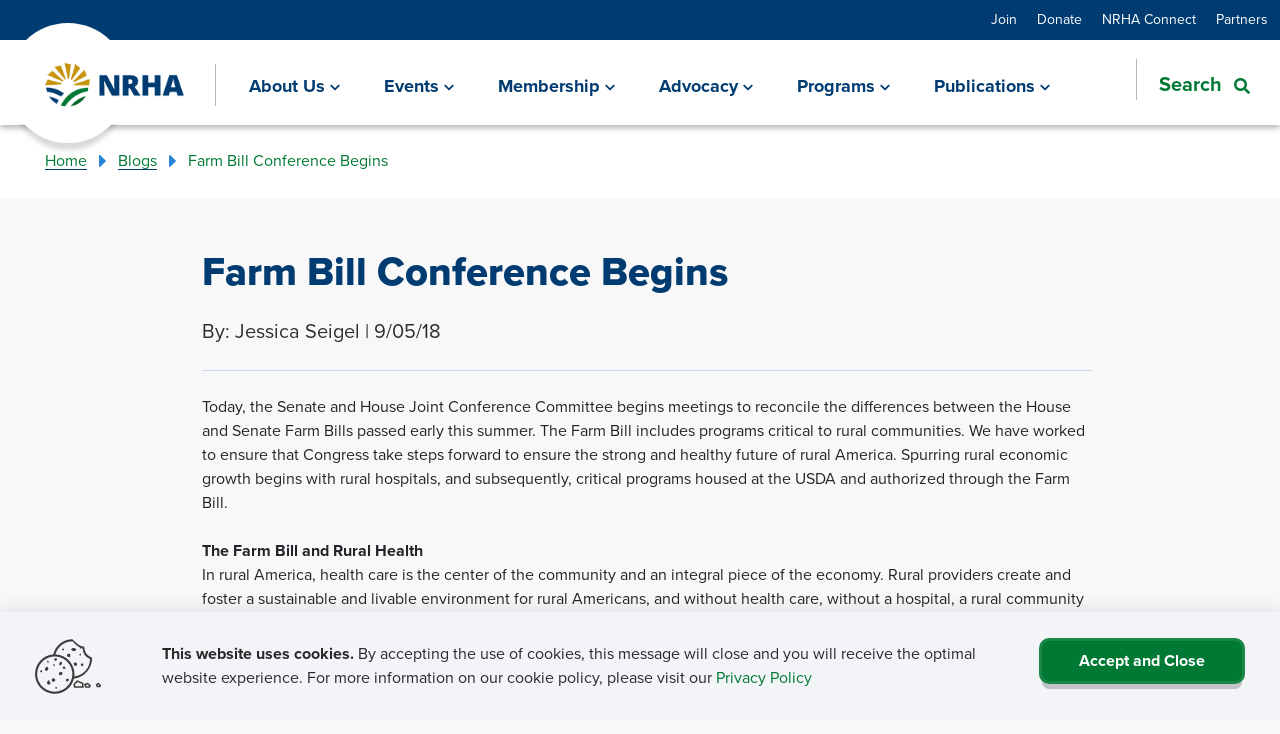

--- FILE ---
content_type: text/html; charset=utf-8
request_url: https://www.ruralhealth.us/blogs/2018/09/farm-bill-conference-begins
body_size: 15494
content:



<!DOCTYPE html>

<html lang="en" class="no-js">

    


<head>
<title>NRHA&#x27;s Rural Health Voices Blog | National Rural Health Association - NRHA - NRHA</title>    <meta content="NRHA produces several digital and print publications to engage NRHA members and inform rural health professionals. These include our Rural Health Voices Blog, weekly newsletter NRHA Today, our quarterly magazine Rural Horizons, our quarterly Journal of Rural Health, and much more." name="description" />
    <meta content="Digital, print, publications, information, members, stakeholders, &#x201C;rural health&#x201D;, newsletter, &#x201C;NRHA Today&#x201D;, quarterly, magazine, &#x201C;Rural Horizons&#x201D;, journal, &#x201C;medical journal&#x201D;, &#x201C;Journal of Rural Health&#x201D;, advertise, ads, advertisements, partners, &#x201C;NRHA partners&#x201D;, blog, blogs, press, &#x201C;press releases&#x201D;" name="keywords" />

    <meta charset="utf-8">
    <meta name="viewport" content="width=device-width, initial-scale=1.0, minimum-scale=1.0, maximum-scale=5.0" />
    <meta name="theme-color" content="#28313b" />
    <meta name="apple-mobile-web-app-capable" content="yes" />
    <meta http-equiv="x-ua-compatible" content="IE=Edge" />

    <meta property="og:image" content="https://www.ruralhealth.us/getmedia/6a9c9fbd-e6fe-4497-b2ee-719efed0c253/sunset.png?width=388&amp;height=174&amp;ext=.png">
    <meta property="og:title" content="NRHA&#x27;s Rural Health Voices Blog | National Rural Health Association - NRHA | NRHA">
    <meta property="og:description" content="NRHA produces several digital and print publications to engage NRHA members and inform rural health professionals. These include our Rural Health Voices Blog, weekly newsletter NRHA Today, our quarterly magazine Rural Horizons, our quarterly Journal of Rural Health, and much more.">
    <meta property="og:site_name" content="National Rural Health">
    <meta property="og:url" content="https://www.ruralhealth.us/blogs/2018/09/farm-bill-conference-begins">

    <meta name="twitter:card" content="summary" />
    <meta name="twitter:site" content="@ruralhealth" />
    <meta name="twitter:title" content="NRHA&#x27;s Rural Health Voices Blog | National Rural Health Association - NRHA | NRHA" />
    <meta name="twitter:description" content="NRHA produces several digital and print publications to engage NRHA members and inform rural health professionals. These include our Rural Health Voices Blog, weekly newsletter NRHA Today, our quarterly magazine Rural Horizons, our quarterly Journal of Rural Health, and much more." />
    <meta name="twitter:image" content="https://www.ruralhealth.us/getmedia/665b351d-8291-4ba0-81fa-2a4040bdc626/nhra-logo.png?width=395&amp;height=144&amp;ext=.png" />

    <script type='application/ld+json'>
            {
                "@context": "https://schema.org/",
                "@type": "Organization",
                "address": {
                    "@type": "PostalAddress",
                    "addressLocality": "Overland Park",
                    "addressRegion": "KS",
                    "postalCode": "66211",
                    "streetAddress": "7015 College Blvd Suite 150"
                },
                "email": "",
                "faxNumber": "816-754-3144",
                "logo": "https://www.ruralhealth.us/getmedia/665b351d-8291-4ba0-81fa-2a4040bdc626/nhra-logo.png?width=395&amp;height=144&amp;ext=.png",
                "name": "National Rural Health Association",
                "telephone": "816-756-3140",
                "url": "https://www.ruralhealth.us",
                "image": "https://www.ruralhealth.us/getmedia/6a9c9fbd-e6fe-4497-b2ee-719efed0c253/sunset.png?width=388&amp;height=174&amp;ext=.png"
            }
    </script>

    <link rel="canonical" href="https://www.ruralhealth.us/blogs/2018/09/farm-bill-conference-begins" />

        <!-- Google Tag Manager -->
<script>(function(w,d,s,l,i){w[l]=w[l]||[];w[l].push({'gtm.start':
new Date().getTime(),event:'gtm.js'});var f=d.getElementsByTagName(s)[0],
j=d.createElement(s),dl=l!='dataLayer'?'&l='+l:'';j.async=true;j.src='https://www.googletagmanager.com/gtm.js?id='+i+dl;f.parentNode.insertBefore(j,f);
})(window,document,'script','dataLayer','GTM-5T6Z27Z');</script>
<!-- End Google Tag Manager -->
        <style>
            .anchor-icon {
                display: none !important;
            }
        </style>
    <link rel="stylesheet" href="https://use.typekit.net/juc4orz.css">

    <link href="/ui/www/build/app.css?v=9gHvGbkt7hJdVF5RSkvITUiEKbfuhg9VAge8gs5Sf2s" rel="stylesheet" />

    <script type="module" src="/ui/www/build/app.esm.js?v=64_30vPAsbxY6Oai6zvq5wOGQh1CgikbZlQb2A0uc00"></script>
    <script nomodule src="/ui/www/build/app.js?v=vsSp0uDgfcf3ln6koDsXw-yjCCXNi0X8pqpTO4DLUbU"></script>

    <link rel="apple-touch-icon" sizes="180x180" href="/ui/www/assets/favicon_package/apple-touch-icon.png">
    <link rel="icon" type="image/png" sizes="32x32" href="/ui/www/assets/favicon_package/favicon-32x32.png">
    <link rel="icon" type="image/png" sizes="16x16" href="/ui/www/assets/favicon_package/favicon-16x16.png">
    <link rel="manifest" href="/ui/www/assets/favicon_package/site.webmanifest">
    <link rel="mask-icon" href="/ui/www/assets/favicon_package/safari-pinned-tab.svg" color="#ffffff">
    <link rel="shortcut icon" href="/ui/www/assets/favicon_package/favicon.ico">
    <meta name="msapplication-TileColor" content="#ffffff">
    <meta name="msapplication-config" content="/ui/www/assets/favicon_package/browserconfig.xml">
    <meta name="theme-color" content="#ffffff">

    

    <link href="/_content/Kentico.Content.Web.Rcl/Content/Bundles/Public/systemPageComponents.min.css" rel="stylesheet" />


<script type="text/javascript">!function(T,l,y){var S=T.location,k="script",D="instrumentationKey",C="ingestionendpoint",I="disableExceptionTracking",E="ai.device.",b="toLowerCase",w="crossOrigin",N="POST",e="appInsightsSDK",t=y.name||"appInsights";(y.name||T[e])&&(T[e]=t);var n=T[t]||function(d){var g=!1,f=!1,m={initialize:!0,queue:[],sv:"5",version:2,config:d};function v(e,t){var n={},a="Browser";return n[E+"id"]=a[b](),n[E+"type"]=a,n["ai.operation.name"]=S&&S.pathname||"_unknown_",n["ai.internal.sdkVersion"]="javascript:snippet_"+(m.sv||m.version),{time:function(){var e=new Date;function t(e){var t=""+e;return 1===t.length&&(t="0"+t),t}return e.getUTCFullYear()+"-"+t(1+e.getUTCMonth())+"-"+t(e.getUTCDate())+"T"+t(e.getUTCHours())+":"+t(e.getUTCMinutes())+":"+t(e.getUTCSeconds())+"."+((e.getUTCMilliseconds()/1e3).toFixed(3)+"").slice(2,5)+"Z"}(),iKey:e,name:"Microsoft.ApplicationInsights."+e.replace(/-/g,"")+"."+t,sampleRate:100,tags:n,data:{baseData:{ver:2}}}}var h=d.url||y.src;if(h){function a(e){var t,n,a,i,r,o,s,c,u,p,l;g=!0,m.queue=[],f||(f=!0,t=h,s=function(){var e={},t=d.connectionString;if(t)for(var n=t.split(";"),a=0;a<n.length;a++){var i=n[a].split("=");2===i.length&&(e[i[0][b]()]=i[1])}if(!e[C]){var r=e.endpointsuffix,o=r?e.location:null;e[C]="https://"+(o?o+".":"")+"dc."+(r||"services.visualstudio.com")}return e}(),c=s[D]||d[D]||"",u=s[C],p=u?u+"/v2/track":d.endpointUrl,(l=[]).push((n="SDK LOAD Failure: Failed to load Application Insights SDK script (See stack for details)",a=t,i=p,(o=(r=v(c,"Exception")).data).baseType="ExceptionData",o.baseData.exceptions=[{typeName:"SDKLoadFailed",message:n.replace(/\./g,"-"),hasFullStack:!1,stack:n+"\nSnippet failed to load ["+a+"] -- Telemetry is disabled\nHelp Link: https://go.microsoft.com/fwlink/?linkid=2128109\nHost: "+(S&&S.pathname||"_unknown_")+"\nEndpoint: "+i,parsedStack:[]}],r)),l.push(function(e,t,n,a){var i=v(c,"Message"),r=i.data;r.baseType="MessageData";var o=r.baseData;return o.message='AI (Internal): 99 message:"'+("SDK LOAD Failure: Failed to load Application Insights SDK script (See stack for details) ("+n+")").replace(/\"/g,"")+'"',o.properties={endpoint:a},i}(0,0,t,p)),function(e,t){if(JSON){var n=T.fetch;if(n&&!y.useXhr)n(t,{method:N,body:JSON.stringify(e),mode:"cors"});else if(XMLHttpRequest){var a=new XMLHttpRequest;a.open(N,t),a.setRequestHeader("Content-type","application/json"),a.send(JSON.stringify(e))}}}(l,p))}function i(e,t){f||setTimeout(function(){!t&&m.core||a()},500)}var e=function(){var n=l.createElement(k);n.src=h;var e=y[w];return!e&&""!==e||"undefined"==n[w]||(n[w]=e),n.onload=i,n.onerror=a,n.onreadystatechange=function(e,t){"loaded"!==n.readyState&&"complete"!==n.readyState||i(0,t)},n}();y.ld<0?l.getElementsByTagName("head")[0].appendChild(e):setTimeout(function(){l.getElementsByTagName(k)[0].parentNode.appendChild(e)},y.ld||0)}try{m.cookie=l.cookie}catch(p){}function t(e){for(;e.length;)!function(t){m[t]=function(){var e=arguments;g||m.queue.push(function(){m[t].apply(m,e)})}}(e.pop())}var n="track",r="TrackPage",o="TrackEvent";t([n+"Event",n+"PageView",n+"Exception",n+"Trace",n+"DependencyData",n+"Metric",n+"PageViewPerformance","start"+r,"stop"+r,"start"+o,"stop"+o,"addTelemetryInitializer","setAuthenticatedUserContext","clearAuthenticatedUserContext","flush"]),m.SeverityLevel={Verbose:0,Information:1,Warning:2,Error:3,Critical:4};var s=(d.extensionConfig||{}).ApplicationInsightsAnalytics||{};if(!0!==d[I]&&!0!==s[I]){var c="onerror";t(["_"+c]);var u=T[c];T[c]=function(e,t,n,a,i){var r=u&&u(e,t,n,a,i);return!0!==r&&m["_"+c]({message:e,url:t,lineNumber:n,columnNumber:a,error:i}),r},d.autoExceptionInstrumented=!0}return m}(y.cfg);function a(){y.onInit&&y.onInit(n)}(T[t]=n).queue&&0===n.queue.length?(n.queue.push(a),n.trackPageView({})):a()}(window,document,{
src: "https://js.monitor.azure.com/scripts/b/ai.2.min.js", // The SDK URL Source
crossOrigin: "anonymous", 
cfg: { // Application Insights Configuration
    connectionString: 'InstrumentationKey=439432c8-1dfa-443f-b7ae-39511388e4f9;IngestionEndpoint=https://eastus-8.in.applicationinsights.azure.com/;LiveEndpoint=https://eastus.livediagnostics.monitor.azure.com/;ApplicationId=72a4e6ba-ea51-49b0-89eb-9608e359355e'
}});</script></head>

<body class="not-editing" style="">

        <!-- Google Tag Manager (noscript) -->
<noscript><iframe src="
https://www.googletagmanager.com/ns.html?id=GTM-5T6Z27Z"
height="0" width="0" style="display:none;visibility:hidden"></iframe></noscript>
<!-- End Google Tag Manager (noscript) -->
    <script>
        var assetPath = '/ui/www/assets';
        var iconSheet = '/icon/sheets/icons.svg';
        if (typeof svg4everybody == 'function') {
            svg4everybody();
        }
    </script>

    <style>
        body {
            overflow-x: hidden;
        }

        .only-editor, .non-editor {
            display: none;
        }

        .is-editing .only-editor {
            display: block;
        }

        .not-editing .non-editor {
            display: block;
        }

        .comp-load-defer,
        .app-load-defer {
            visibility: hidden !important;
        }

        .hydrated .app-load-defer {
            visibility: visible !important;
        }

        .hydrated.comp-load-defer {
            visibility: visible !important;
        }

        .responsive-iframe-container {
            position: relative;
            width: 100%;
            overflow: hidden;
            padding-top: 56.25%;            
        }

        .responsive-iframe-container iframe {
            position: absolute;
            top: 0;
            left: 0;
            bottom: 0;
            right: 0;
            width: 100%;
            height: 100%;
            border: none;
        }

        ul.no-checkmarks li::marker {
            color: #007934
        }
    </style>


    
        

            



    

    <div class="app-wrapper">

        
            

            



<header class="site-header">
    <div class="site-header__utils">
        <div class="container-fluid">
            <div>
                <div class="header-util-nav-links">
                    
    <a href="/join" class="util-link " aria-label="Join" target="_self">Join</a>
    <a href="/foundation" class="util-link " aria-label="Donate" target="_self">Donate</a>
    <a href="https://connect.ruralhealth.us/" class="util-link " aria-label="NRHA Connect" target="_self">NRHA Connect</a>
    <a href="https://www.nrhasc.com/" class="util-link " aria-label="Partners" target="_blank">Partners</a>

                </div>
            </div>
        </div>
    </div>
    <div class="site-header__nav">
        <div class="container-fluid">
            <div class="site-header__nav-inner">
                <div>
                    <div>
                        <a class="kdx-brand navbar-brand" aria-label="Go Home" href="/">
                            <img src="/getmedia/665b351d-8291-4ba0-81fa-2a4040bdc626/nhra-logo.png?width=395&amp;height=144&amp;ext=.png" alt="National Rurual Health Logo">
                            <div class="navbar-brand-backing"></div>
                        </a>
                    </div>

                    <div class="mobile-nav-toggle" role="button" tabindex="0" aria-label="Open Menu">
                        <div class="menu-icon">
                            <span>
                                <kdx-icon icon="bars"></kdx-icon>
                            </span>
                            <span>
                                <kdx-icon icon="times"></kdx-icon>
                            </span>
                        </div>
                        <span class="menu-text"></span>
                    </div>
                </div>
                <div class="site-header__main-nav">
                    <kdx-mega-nav css-classes="nav-primary" page-nodes="[{&quot;Title&quot;:&quot;About Us&quot;,&quot;UrlName&quot;:&quot;/about-us&quot;,&quot;Target&quot;:&quot;_self&quot;,&quot;SpeedbumpLink&quot;:false,&quot;Break&quot;:&quot;false&quot;,&quot;Nodes&quot;:[{&quot;Title&quot;:&quot;About Rural Health Care&quot;,&quot;UrlName&quot;:&quot;/about-us/about-rural-health-care&quot;,&quot;Target&quot;:&quot;_self&quot;,&quot;SpeedbumpLink&quot;:false,&quot;Break&quot;:&quot;false&quot;,&quot;Nodes&quot;:[],&quot;CTA&quot;:null},{&quot;Title&quot;:&quot;Staff Directory&quot;,&quot;UrlName&quot;:&quot;/about-us/staff-directory&quot;,&quot;Target&quot;:&quot;_self&quot;,&quot;SpeedbumpLink&quot;:false,&quot;Break&quot;:&quot;false&quot;,&quot;Nodes&quot;:[],&quot;CTA&quot;:null},{&quot;Title&quot;:&quot;Board of Trustees&quot;,&quot;UrlName&quot;:&quot;/about-us/board-of-trustees&quot;,&quot;Target&quot;:&quot;_self&quot;,&quot;SpeedbumpLink&quot;:false,&quot;Break&quot;:&quot;false&quot;,&quot;Nodes&quot;:[],&quot;CTA&quot;:null},{&quot;Title&quot;:&quot;NRHA Leadership&quot;,&quot;UrlName&quot;:&quot;/about-us/nrha-leadership&quot;,&quot;Target&quot;:&quot;_self&quot;,&quot;SpeedbumpLink&quot;:false,&quot;Break&quot;:&quot;true&quot;,&quot;Nodes&quot;:[{&quot;Title&quot;:&quot;Elections&quot;,&quot;UrlName&quot;:&quot;/about-us/nrha-leadership/elections&quot;,&quot;Target&quot;:&quot;_self&quot;,&quot;SpeedbumpLink&quot;:false,&quot;Break&quot;:&quot;false&quot;,&quot;Nodes&quot;:[],&quot;CTA&quot;:null},{&quot;Title&quot;:&quot;Presidents&quot;,&quot;UrlName&quot;:&quot;/about-us/nrha-leadership/presidents&quot;,&quot;Target&quot;:&quot;_self&quot;,&quot;SpeedbumpLink&quot;:false,&quot;Break&quot;:&quot;false&quot;,&quot;Nodes&quot;:[],&quot;CTA&quot;:null},{&quot;Title&quot;:&quot;History&quot;,&quot;UrlName&quot;:&quot;/about-us/nrha-leadership/history&quot;,&quot;Target&quot;:&quot;_self&quot;,&quot;SpeedbumpLink&quot;:false,&quot;Break&quot;:&quot;false&quot;,&quot;Nodes&quot;:[],&quot;CTA&quot;:null}],&quot;CTA&quot;:null},{&quot;Title&quot;:&quot;Rural Health Foundation&quot;,&quot;UrlName&quot;:&quot;/foundation&quot;,&quot;Target&quot;:&quot;_self&quot;,&quot;SpeedbumpLink&quot;:false,&quot;Break&quot;:&quot;false&quot;,&quot;Nodes&quot;:[],&quot;CTA&quot;:null},{&quot;Title&quot;:&quot;Constituency Groups&quot;,&quot;UrlName&quot;:&quot;/about-us/constituency-groups&quot;,&quot;Target&quot;:&quot;_self&quot;,&quot;SpeedbumpLink&quot;:false,&quot;Break&quot;:&quot;false&quot;,&quot;Nodes&quot;:[],&quot;CTA&quot;:null},{&quot;Title&quot;:&quot;NRHA Internships&quot;,&quot;UrlName&quot;:&quot;/about-us/nrha-internships&quot;,&quot;Target&quot;:&quot;_self&quot;,&quot;SpeedbumpLink&quot;:false,&quot;Break&quot;:&quot;false&quot;,&quot;Nodes&quot;:[],&quot;CTA&quot;:null},{&quot;Title&quot;:&quot;Contact NRHA&quot;,&quot;UrlName&quot;:&quot;/contact-us&quot;,&quot;Target&quot;:&quot;_self&quot;,&quot;SpeedbumpLink&quot;:false,&quot;Break&quot;:&quot;true&quot;,&quot;Nodes&quot;:[],&quot;CTA&quot;:null},{&quot;Title&quot;:&quot;Rural Health Awards&quot;,&quot;UrlName&quot;:&quot;/about-us/rural-health-awards&quot;,&quot;Target&quot;:&quot;_self&quot;,&quot;SpeedbumpLink&quot;:false,&quot;Break&quot;:&quot;false&quot;,&quot;Nodes&quot;:[{&quot;Title&quot;:&quot;Rural Health Award Winners&quot;,&quot;UrlName&quot;:&quot;/about-us/rural-health-awards/rural-health-award-winners&quot;,&quot;Target&quot;:&quot;_self&quot;,&quot;SpeedbumpLink&quot;:false,&quot;Break&quot;:&quot;false&quot;,&quot;Nodes&quot;:[],&quot;CTA&quot;:null},{&quot;Title&quot;:&quot;Rural Health Award Nominations&quot;,&quot;UrlName&quot;:&quot;/about-us/rural-health-awards/rural-health-awards-nominations&quot;,&quot;Target&quot;:&quot;_self&quot;,&quot;SpeedbumpLink&quot;:false,&quot;Break&quot;:&quot;false&quot;,&quot;Nodes&quot;:[],&quot;CTA&quot;:null},{&quot;Title&quot;:&quot;Legislative Award Winners&quot;,&quot;UrlName&quot;:&quot;/about-us/rural-health-awards/legislative-award-winners&quot;,&quot;Target&quot;:&quot;_self&quot;,&quot;SpeedbumpLink&quot;:false,&quot;Break&quot;:&quot;false&quot;,&quot;Nodes&quot;:[],&quot;CTA&quot;:null},{&quot;Title&quot;:&quot;National Rural Rating System&quot;,&quot;UrlName&quot;:&quot;https://ruralratings.us/star-ratings&quot;,&quot;Target&quot;:&quot;_blank&quot;,&quot;SpeedbumpLink&quot;:false,&quot;Break&quot;:&quot;false&quot;,&quot;Nodes&quot;:[],&quot;CTA&quot;:null},{&quot;Title&quot;:&quot;Top 20 Critical Access Hospitals&quot;,&quot;UrlName&quot;:&quot;/about-us/rural-health-awards/top-20-critical-access-hospitals&quot;,&quot;Target&quot;:&quot;_self&quot;,&quot;SpeedbumpLink&quot;:false,&quot;Break&quot;:&quot;false&quot;,&quot;Nodes&quot;:[],&quot;CTA&quot;:null},{&quot;Title&quot;:&quot;Top 20 Rural &amp; Community Hospitals&quot;,&quot;UrlName&quot;:&quot;/about-us/rural-health-awards/top-20-rural-community-hospitals&quot;,&quot;Target&quot;:&quot;_self&quot;,&quot;SpeedbumpLink&quot;:false,&quot;Break&quot;:&quot;false&quot;,&quot;Nodes&quot;:[],&quot;CTA&quot;:null}],&quot;CTA&quot;:null}],&quot;CTA&quot;:{&quot;Title&quot;:&quot;About NRHA&quot;,&quot;LinkUrl&quot;:&quot;/contact-us&quot;,&quot;LinkNewTab&quot;:&quot;_self&quot;,&quot;LinkTitle&quot;:&quot;Contact us&quot;,&quot;ImgUrl&quot;:&quot;/getmedia/1f741b71-9cee-4933-9fc0-1b67d4d91bfd/About-NRHA-CTA.jpg&quot;,&quot;Description&quot;:&quot;Questions for NRHA? Connect with us by email&quot;,&quot;LinkSpeedbump&quot;:false}},{&quot;Title&quot;:&quot;Events&quot;,&quot;UrlName&quot;:&quot;/events&quot;,&quot;Target&quot;:&quot;_self&quot;,&quot;SpeedbumpLink&quot;:false,&quot;Break&quot;:&quot;false&quot;,&quot;Nodes&quot;:[{&quot;Title&quot;:&quot;Schedule of NRHA Events&quot;,&quot;UrlName&quot;:&quot;/events/schedule&quot;,&quot;Target&quot;:&quot;_self&quot;,&quot;SpeedbumpLink&quot;:false,&quot;Break&quot;:&quot;true&quot;,&quot;Nodes&quot;:[{&quot;Title&quot;:&quot;Rural Health Policy Institute&quot;,&quot;UrlName&quot;:&quot;/events/schedule/2023/rural-health-policy-institute&quot;,&quot;Target&quot;:&quot;_self&quot;,&quot;SpeedbumpLink&quot;:false,&quot;Break&quot;:&quot;false&quot;,&quot;Nodes&quot;:[],&quot;CTA&quot;:null},{&quot;Title&quot;:&quot;Annual Rural Health Conference&quot;,&quot;UrlName&quot;:&quot;/events/schedule/2023/annual-rural-health-conference&quot;,&quot;Target&quot;:&quot;_self&quot;,&quot;SpeedbumpLink&quot;:false,&quot;Break&quot;:&quot;false&quot;,&quot;Nodes&quot;:[],&quot;CTA&quot;:null},{&quot;Title&quot;:&quot;Rural Hospital Innovation Summit&quot;,&quot;UrlName&quot;:&quot;/events/schedule/2023/rural-hospital-innovation-summit&quot;,&quot;Target&quot;:&quot;_self&quot;,&quot;SpeedbumpLink&quot;:false,&quot;Break&quot;:&quot;false&quot;,&quot;Nodes&quot;:[],&quot;CTA&quot;:null},{&quot;Title&quot;:&quot;Rural Health Access Conference&quot;,&quot;UrlName&quot;:&quot;/events/schedule/rural-health-access-conference&quot;,&quot;Target&quot;:&quot;_self&quot;,&quot;SpeedbumpLink&quot;:false,&quot;Break&quot;:&quot;false&quot;,&quot;Nodes&quot;:[],&quot;CTA&quot;:null},{&quot;Title&quot;:&quot;Rural Medical Education Conference&quot;,&quot;UrlName&quot;:&quot;/events/schedule/2023/rural-medical-education-conference&quot;,&quot;Target&quot;:&quot;_self&quot;,&quot;SpeedbumpLink&quot;:false,&quot;Break&quot;:&quot;false&quot;,&quot;Nodes&quot;:[],&quot;CTA&quot;:null},{&quot;Title&quot;:&quot;SRHA Leadership conference&quot;,&quot;UrlName&quot;:&quot;/events/schedule/2023/srha-leadership-conference&quot;,&quot;Target&quot;:&quot;_self&quot;,&quot;SpeedbumpLink&quot;:false,&quot;Break&quot;:&quot;false&quot;,&quot;Nodes&quot;:[],&quot;CTA&quot;:null},{&quot;Title&quot;:&quot;Rural Health Clinic Conference&quot;,&quot;UrlName&quot;:&quot;/events/schedule/2023/rural-health-clinic-conference&quot;,&quot;Target&quot;:&quot;_self&quot;,&quot;SpeedbumpLink&quot;:false,&quot;Break&quot;:&quot;false&quot;,&quot;Nodes&quot;:[],&quot;CTA&quot;:null},{&quot;Title&quot;:&quot;Critical Access Hospital Conference&quot;,&quot;UrlName&quot;:&quot;/events/schedule/2023/critical-access-hospital-conference&quot;,&quot;Target&quot;:&quot;_self&quot;,&quot;SpeedbumpLink&quot;:false,&quot;Break&quot;:&quot;true&quot;,&quot;Nodes&quot;:[],&quot;CTA&quot;:null}],&quot;CTA&quot;:null},{&quot;Title&quot;:&quot;Annual Rural Health Conference call for presentations&quot;,&quot;UrlName&quot;:&quot;/events/annual-rural-health-conference-call-for-presentations&quot;,&quot;Target&quot;:&quot;_self&quot;,&quot;SpeedbumpLink&quot;:false,&quot;Break&quot;:&quot;false&quot;,&quot;Nodes&quot;:[],&quot;CTA&quot;:null},{&quot;Title&quot;:&quot;RHC &amp; CAH conference call for presentations&quot;,&quot;UrlName&quot;:&quot;/events/rhc-and-cah-conference-call-for-presentations&quot;,&quot;Target&quot;:&quot;_self&quot;,&quot;SpeedbumpLink&quot;:false,&quot;Break&quot;:&quot;false&quot;,&quot;Nodes&quot;:[],&quot;CTA&quot;:null},{&quot;Title&quot;:&quot;Continuing Education Credit&quot;,&quot;UrlName&quot;:&quot;/events/continuing-education-credit&quot;,&quot;Target&quot;:&quot;_self&quot;,&quot;SpeedbumpLink&quot;:false,&quot;Break&quot;:&quot;false&quot;,&quot;Nodes&quot;:[],&quot;CTA&quot;:null},{&quot;Title&quot;:&quot;NRHA Certification Programs&quot;,&quot;UrlName&quot;:&quot;/events/ceo-certification-program&quot;,&quot;Target&quot;:&quot;_self&quot;,&quot;SpeedbumpLink&quot;:false,&quot;Break&quot;:&quot;false&quot;,&quot;Nodes&quot;:[],&quot;CTA&quot;:null},{&quot;Title&quot;:&quot;NRHA Webinars&quot;,&quot;UrlName&quot;:&quot;https://nrhasc.com/educational-presentations/&quot;,&quot;Target&quot;:&quot;_self&quot;,&quot;SpeedbumpLink&quot;:false,&quot;Break&quot;:&quot;false&quot;,&quot;Nodes&quot;:[],&quot;CTA&quot;:null}],&quot;CTA&quot;:{&quot;Title&quot;:&quot;Events&quot;,&quot;LinkUrl&quot;:&quot;/events/schedule&quot;,&quot;LinkNewTab&quot;:&quot;_self&quot;,&quot;LinkTitle&quot;:&quot;Register today&quot;,&quot;ImgUrl&quot;:&quot;/getmedia/a24561d1-6bdc-4d00-ba16-11065293a93a/Events-CTA.jpg&quot;,&quot;Description&quot;:&quot;Join us for NRHA&#x27;s next educational events&quot;,&quot;LinkSpeedbump&quot;:false}},{&quot;Title&quot;:&quot;Membership&quot;,&quot;UrlName&quot;:&quot;/membership&quot;,&quot;Target&quot;:&quot;_self&quot;,&quot;SpeedbumpLink&quot;:false,&quot;Break&quot;:&quot;false&quot;,&quot;Nodes&quot;:[{&quot;Title&quot;:&quot;Categories&quot;,&quot;UrlName&quot;:&quot;/membership/categories&quot;,&quot;Target&quot;:&quot;_self&quot;,&quot;SpeedbumpLink&quot;:false,&quot;Break&quot;:&quot;true&quot;,&quot;Nodes&quot;:[{&quot;Title&quot;:&quot;Individuals&quot;,&quot;UrlName&quot;:&quot;/membership/categories/individuals&quot;,&quot;Target&quot;:&quot;_self&quot;,&quot;SpeedbumpLink&quot;:true,&quot;Break&quot;:&quot;false&quot;,&quot;Nodes&quot;:[],&quot;CTA&quot;:null},{&quot;Title&quot;:&quot;Organizations&quot;,&quot;UrlName&quot;:&quot;/membership/categories/organizations&quot;,&quot;Target&quot;:&quot;_self&quot;,&quot;SpeedbumpLink&quot;:false,&quot;Break&quot;:&quot;false&quot;,&quot;Nodes&quot;:[],&quot;CTA&quot;:null},{&quot;Title&quot;:&quot;RHCs &amp; FQHCs&quot;,&quot;UrlName&quot;:&quot;/membership/categories/rhcs-fqhcs&quot;,&quot;Target&quot;:&quot;_self&quot;,&quot;SpeedbumpLink&quot;:false,&quot;Break&quot;:&quot;false&quot;,&quot;Nodes&quot;:[],&quot;CTA&quot;:null},{&quot;Title&quot;:&quot;Students &amp; Residents&quot;,&quot;UrlName&quot;:&quot;/membership/categories/students-residents&quot;,&quot;Target&quot;:&quot;_self&quot;,&quot;SpeedbumpLink&quot;:false,&quot;Break&quot;:&quot;false&quot;,&quot;Nodes&quot;:[],&quot;CTA&quot;:null},{&quot;Title&quot;:&quot;Industry Organizations&quot;,&quot;UrlName&quot;:&quot;/membership/categories/industry-organizations&quot;,&quot;Target&quot;:&quot;_self&quot;,&quot;SpeedbumpLink&quot;:false,&quot;Break&quot;:&quot;false&quot;,&quot;Nodes&quot;:[],&quot;CTA&quot;:null},{&quot;Title&quot;:&quot;Supporting Members&quot;,&quot;UrlName&quot;:&quot;/membership/categories/supporting-members&quot;,&quot;Target&quot;:&quot;_self&quot;,&quot;SpeedbumpLink&quot;:false,&quot;Break&quot;:&quot;false&quot;,&quot;Nodes&quot;:[],&quot;CTA&quot;:null},{&quot;Title&quot;:&quot;Health Systems &amp; Networks&quot;,&quot;UrlName&quot;:&quot;/membership/categories/health-systems-networks&quot;,&quot;Target&quot;:&quot;_self&quot;,&quot;SpeedbumpLink&quot;:false,&quot;Break&quot;:&quot;false&quot;,&quot;Nodes&quot;:[],&quot;CTA&quot;:null}],&quot;CTA&quot;:null},{&quot;Title&quot;:&quot;Apply or Renew&quot;,&quot;UrlName&quot;:&quot;/membership/apply-or-renew&quot;,&quot;Target&quot;:&quot;_self&quot;,&quot;SpeedbumpLink&quot;:false,&quot;Break&quot;:&quot;false&quot;,&quot;Nodes&quot;:[],&quot;CTA&quot;:null},{&quot;Title&quot;:&quot;Update Account&quot;,&quot;UrlName&quot;:&quot;/membership/update-account&quot;,&quot;Target&quot;:&quot;_self&quot;,&quot;SpeedbumpLink&quot;:false,&quot;Break&quot;:&quot;false&quot;,&quot;Nodes&quot;:[],&quot;CTA&quot;:null},{&quot;Title&quot;:&quot;Show Your Support&quot;,&quot;UrlName&quot;:&quot;/foundation&quot;,&quot;Target&quot;:&quot;_self&quot;,&quot;SpeedbumpLink&quot;:false,&quot;Break&quot;:&quot;false&quot;,&quot;Nodes&quot;:[],&quot;CTA&quot;:null}],&quot;CTA&quot;:{&quot;Title&quot;:&quot;Membership&quot;,&quot;LinkUrl&quot;:&quot;/membership/membership-application&quot;,&quot;LinkNewTab&quot;:&quot;_self&quot;,&quot;LinkTitle&quot;:&quot;Apply Today&quot;,&quot;ImgUrl&quot;:&quot;/getmedia/16fc6196-903d-4e53-b15b-5f990d064b6f/Membership-CTA.jpg&quot;,&quot;Description&quot;:&quot;Join NRHA as a member to make your rural voice louder&quot;,&quot;LinkSpeedbump&quot;:false}},{&quot;Title&quot;:&quot;Advocacy&quot;,&quot;UrlName&quot;:&quot;/advocacy&quot;,&quot;Target&quot;:&quot;_self&quot;,&quot;SpeedbumpLink&quot;:false,&quot;Break&quot;:&quot;false&quot;,&quot;Nodes&quot;:[{&quot;Title&quot;:&quot;Advocacy Press Center&quot;,&quot;UrlName&quot;:&quot;https://www.ruralhealth.us/advocacy/advocacy-press-center&quot;,&quot;Target&quot;:&quot;_self&quot;,&quot;SpeedbumpLink&quot;:false,&quot;Break&quot;:&quot;false&quot;,&quot;Nodes&quot;:[],&quot;CTA&quot;:null},{&quot;Title&quot;:&quot;Advocacy Campaigns&quot;,&quot;UrlName&quot;:&quot;/advocacy/campaigns&quot;,&quot;Target&quot;:&quot;_self&quot;,&quot;SpeedbumpLink&quot;:false,&quot;Break&quot;:&quot;false&quot;,&quot;Nodes&quot;:[],&quot;CTA&quot;:null},{&quot;Title&quot;:&quot;Advocacy Priority Areas&quot;,&quot;UrlName&quot;:&quot;/advocacy/advocacy-priority-areas&quot;,&quot;Target&quot;:&quot;_self&quot;,&quot;SpeedbumpLink&quot;:false,&quot;Break&quot;:&quot;false&quot;,&quot;Nodes&quot;:[],&quot;CTA&quot;:null},{&quot;Title&quot;:&quot;Get Involved&quot;,&quot;UrlName&quot;:&quot;/advocacy/get-involved&quot;,&quot;Target&quot;:&quot;_self&quot;,&quot;SpeedbumpLink&quot;:false,&quot;Break&quot;:&quot;false&quot;,&quot;Nodes&quot;:[{&quot;Title&quot;:&quot;Government Affairs Committee&quot;,&quot;UrlName&quot;:&quot;/advocacy/get-involved/government-affairs-committee&quot;,&quot;Target&quot;:&quot;_blank&quot;,&quot;SpeedbumpLink&quot;:false,&quot;Break&quot;:&quot;false&quot;,&quot;Nodes&quot;:[],&quot;CTA&quot;:null},{&quot;Title&quot;:&quot;Rural Health Coalitions&quot;,&quot;UrlName&quot;:&quot;/advocacy/get-involved/rural-health-coalitions&quot;,&quot;Target&quot;:&quot;_self&quot;,&quot;SpeedbumpLink&quot;:false,&quot;Break&quot;:&quot;false&quot;,&quot;Nodes&quot;:[],&quot;CTA&quot;:null},{&quot;Title&quot;:&quot;Rural Health Policy Congress&quot;,&quot;UrlName&quot;:&quot;/advocacy/get-involved/rural-health-congress&quot;,&quot;Target&quot;:&quot;_blank&quot;,&quot;SpeedbumpLink&quot;:false,&quot;Break&quot;:&quot;false&quot;,&quot;Nodes&quot;:[],&quot;CTA&quot;:null},{&quot;Title&quot;:&quot;Share your rural health story&quot;,&quot;UrlName&quot;:&quot;/advocacy/get-involved/share-your-story&quot;,&quot;Target&quot;:&quot;_blank&quot;,&quot;SpeedbumpLink&quot;:false,&quot;Break&quot;:&quot;false&quot;,&quot;Nodes&quot;:[],&quot;CTA&quot;:null}],&quot;CTA&quot;:null},{&quot;Title&quot;:&quot;Stay Connected&quot;,&quot;UrlName&quot;:&quot;/advocacy/stay-connected&quot;,&quot;Target&quot;:&quot;_self&quot;,&quot;SpeedbumpLink&quot;:false,&quot;Break&quot;:&quot;true&quot;,&quot;Nodes&quot;:[],&quot;CTA&quot;:null},{&quot;Title&quot;:&quot;Rural Health Legislative Tracker&quot;,&quot;UrlName&quot;:&quot;/advocacy/rural-health-legislative-tracker&quot;,&quot;Target&quot;:&quot;_self&quot;,&quot;SpeedbumpLink&quot;:false,&quot;Break&quot;:&quot;false&quot;,&quot;Nodes&quot;:[],&quot;CTA&quot;:null},{&quot;Title&quot;:&quot;NRHA Public Comments&quot;,&quot;UrlName&quot;:&quot;/advocacy/nrha-public-comments&quot;,&quot;Target&quot;:&quot;_self&quot;,&quot;SpeedbumpLink&quot;:false,&quot;Break&quot;:&quot;false&quot;,&quot;Nodes&quot;:[],&quot;CTA&quot;:null},{&quot;Title&quot;:&quot;Rural Health Policy Documents&quot;,&quot;UrlName&quot;:&quot;/advocacy/rural-health-policy-documents&quot;,&quot;Target&quot;:&quot;_self&quot;,&quot;SpeedbumpLink&quot;:false,&quot;Break&quot;:&quot;false&quot;,&quot;Nodes&quot;:[],&quot;CTA&quot;:null},{&quot;Title&quot;:&quot;State Rural Health Advocacy&quot;,&quot;UrlName&quot;:&quot;/advocacy/state-rural-health-advocacy&quot;,&quot;Target&quot;:&quot;_self&quot;,&quot;SpeedbumpLink&quot;:false,&quot;Break&quot;:&quot;false&quot;,&quot;Nodes&quot;:[{&quot;Title&quot;:&quot;Medicaid Enrollment Map&quot;,&quot;UrlName&quot;:&quot;/advocacy/state-rural-health-advocacy/medicaid-enrollment-by-congressional-district&quot;,&quot;Target&quot;:&quot;_self&quot;,&quot;SpeedbumpLink&quot;:false,&quot;Break&quot;:&quot;false&quot;,&quot;Nodes&quot;:[],&quot;CTA&quot;:null},{&quot;Title&quot;:&quot;Rural Health Data&quot;,&quot;UrlName&quot;:&quot;/advocacy/state-rural-health-advocacy/rural-health-data&quot;,&quot;Target&quot;:&quot;_self&quot;,&quot;SpeedbumpLink&quot;:false,&quot;Break&quot;:&quot;false&quot;,&quot;Nodes&quot;:[],&quot;CTA&quot;:null}],&quot;CTA&quot;:null},{&quot;Title&quot;:&quot;Rural Health Policy Institute&quot;,&quot;UrlName&quot;:&quot;/events/schedule/rural-health-policy-institute&quot;,&quot;Target&quot;:&quot;_self&quot;,&quot;SpeedbumpLink&quot;:true,&quot;Break&quot;:&quot;true&quot;,&quot;Nodes&quot;:[],&quot;CTA&quot;:null}],&quot;CTA&quot;:{&quot;Title&quot;:&quot;Advocacy&quot;,&quot;LinkUrl&quot;:&quot;/advocacy/advocacy-campaigns&quot;,&quot;LinkNewTab&quot;:&quot;_self&quot;,&quot;LinkTitle&quot;:&quot;Act today&quot;,&quot;ImgUrl&quot;:&quot;/getmedia/4e3f2911-15ee-4d23-9847-7bcda2b65dad/Advocacy-CTA.jpg&quot;,&quot;Description&quot;:&quot;Advocate for your community&#x27;s most important issues&quot;,&quot;LinkSpeedbump&quot;:false}},{&quot;Title&quot;:&quot;Programs&quot;,&quot;UrlName&quot;:&quot;/programs&quot;,&quot;Target&quot;:&quot;_self&quot;,&quot;SpeedbumpLink&quot;:true,&quot;Break&quot;:&quot;false&quot;,&quot;Nodes&quot;:[{&quot;Title&quot;:&quot;Center for Rural Health Equity and Innovation&quot;,&quot;UrlName&quot;:&quot;/programs/center-for-rural-health-equity-and-innovation&quot;,&quot;Target&quot;:&quot;_self&quot;,&quot;SpeedbumpLink&quot;:false,&quot;Break&quot;:&quot;true&quot;,&quot;Nodes&quot;:[{&quot;Title&quot;:&quot;Health Equity Council&quot;,&quot;UrlName&quot;:&quot;/programs/center-for-rural-health-equity-and-innovation/health-equity-council&quot;,&quot;Target&quot;:&quot;_self&quot;,&quot;SpeedbumpLink&quot;:false,&quot;Break&quot;:&quot;false&quot;,&quot;Nodes&quot;:[],&quot;CTA&quot;:null},{&quot;Title&quot;:&quot;All of Us Research Program&quot;,&quot;UrlName&quot;:&quot;/programs/center-for-rural-health-equity-and-innovation/all-of-us-research-program&quot;,&quot;Target&quot;:&quot;_self&quot;,&quot;SpeedbumpLink&quot;:false,&quot;Break&quot;:&quot;false&quot;,&quot;Nodes&quot;:[],&quot;CTA&quot;:null},{&quot;Title&quot;:&quot;Rural Community Health Worker Training Academy&quot;,&quot;UrlName&quot;:&quot;/programs/center-for-rural-health-equity-and-innovation/rural-community-health-worker-training-academy&quot;,&quot;Target&quot;:&quot;_self&quot;,&quot;SpeedbumpLink&quot;:false,&quot;Break&quot;:&quot;false&quot;,&quot;Nodes&quot;:[],&quot;CTA&quot;:null},{&quot;Title&quot;:&quot;Rural Community Health Initiative&quot;,&quot;UrlName&quot;:&quot;/programs/center-for-rural-health-equity-and-innovation/rural-community-health-initiative&quot;,&quot;Target&quot;:&quot;_self&quot;,&quot;SpeedbumpLink&quot;:false,&quot;Break&quot;:&quot;false&quot;,&quot;Nodes&quot;:[],&quot;CTA&quot;:null},{&quot;Title&quot;:&quot;Southwest Health Initiative&quot;,&quot;UrlName&quot;:&quot;/programs/center-for-rural-health-equity-and-innovation/southwest-health-initiative&quot;,&quot;Target&quot;:&quot;_self&quot;,&quot;SpeedbumpLink&quot;:false,&quot;Break&quot;:&quot;false&quot;,&quot;Nodes&quot;:[],&quot;CTA&quot;:null}],&quot;CTA&quot;:null},{&quot;Title&quot;:&quot;Center for Rural Public/Population Health&quot;,&quot;UrlName&quot;:&quot;/programs/center-for-rural-public-population-health&quot;,&quot;Target&quot;:&quot;_self&quot;,&quot;SpeedbumpLink&quot;:false,&quot;Break&quot;:&quot;true&quot;,&quot;Nodes&quot;:[{&quot;Title&quot;:&quot;National Rural Age-Friendly Initiative&quot;,&quot;UrlName&quot;:&quot;/programs/center-for-rural-public-population-health/national-rural-age-friendly-initiative&quot;,&quot;Target&quot;:&quot;_self&quot;,&quot;SpeedbumpLink&quot;:false,&quot;Break&quot;:&quot;false&quot;,&quot;Nodes&quot;:[],&quot;CTA&quot;:null},{&quot;Title&quot;:&quot;National Rural Veteran&#x27;s Health Initiative&quot;,&quot;UrlName&quot;:&quot;/programs/center-for-rural-public-population-health/national-rural-veteran-s-health-initiative&quot;,&quot;Target&quot;:&quot;_self&quot;,&quot;SpeedbumpLink&quot;:false,&quot;Break&quot;:&quot;false&quot;,&quot;Nodes&quot;:[],&quot;CTA&quot;:null},{&quot;Title&quot;:&quot;Rural Public Health Preparedness Program&quot;,&quot;UrlName&quot;:&quot;/programs/center-for-rural-public-population-health/rural-public-health-emergency-preparedness-program&quot;,&quot;Target&quot;:&quot;_self&quot;,&quot;SpeedbumpLink&quot;:false,&quot;Break&quot;:&quot;true&quot;,&quot;Nodes&quot;:[],&quot;CTA&quot;:null},{&quot;Title&quot;:&quot;Rural Obesity and Chronic Disease Initiative&quot;,&quot;UrlName&quot;:&quot;/programs/center-for-rural-public-population-health/rural-obesity-and-chronic-disease-initiative&quot;,&quot;Target&quot;:&quot;_self&quot;,&quot;SpeedbumpLink&quot;:false,&quot;Break&quot;:&quot;false&quot;,&quot;Nodes&quot;:[],&quot;CTA&quot;:null},{&quot;Title&quot;:&quot;Rural Oral Health Initiative&quot;,&quot;UrlName&quot;:&quot;/programs/center-for-rural-public-population-health/rural-oral-health-initiative&quot;,&quot;Target&quot;:&quot;_self&quot;,&quot;SpeedbumpLink&quot;:false,&quot;Break&quot;:&quot;false&quot;,&quot;Nodes&quot;:[],&quot;CTA&quot;:null}],&quot;CTA&quot;:null},{&quot;Title&quot;:&quot;Center for Rural Health Innovation and System Redesign&quot;,&quot;UrlName&quot;:&quot;/programs/center-for-rural-health-innovation-and-system-redesign&quot;,&quot;Target&quot;:&quot;_self&quot;,&quot;SpeedbumpLink&quot;:false,&quot;Break&quot;:&quot;false&quot;,&quot;Nodes&quot;:[{&quot;Title&quot;:&quot;HIT Resources&quot;,&quot;UrlName&quot;:&quot;/programs/center-for-rural-health-innovation-and-system-redesign/hit-resources&quot;,&quot;Target&quot;:&quot;_self&quot;,&quot;SpeedbumpLink&quot;:false,&quot;Break&quot;:&quot;false&quot;,&quot;Nodes&quot;:[],&quot;CTA&quot;:null},{&quot;Title&quot;:&quot;Rural Health Transformation Program&quot;,&quot;UrlName&quot;:&quot;/programs/center-for-rural-health-innovation-and-system-redesign/rural-health-transformation-program&quot;,&quot;Target&quot;:&quot;_self&quot;,&quot;SpeedbumpLink&quot;:false,&quot;Break&quot;:&quot;false&quot;,&quot;Nodes&quot;:[],&quot;CTA&quot;:null},{&quot;Title&quot;:&quot;Rural Medical Education Group&quot;,&quot;UrlName&quot;:&quot;/programs/center-for-rural-health-innovation-and-system-redesign/rural-medical-education&quot;,&quot;Target&quot;:&quot;_self&quot;,&quot;SpeedbumpLink&quot;:false,&quot;Break&quot;:&quot;false&quot;,&quot;Nodes&quot;:[],&quot;CTA&quot;:null},{&quot;Title&quot;:&quot;Rural Hospital Technical Assistance Program&quot;,&quot;UrlName&quot;:&quot;/programs/center-for-rural-health-innovation-and-system-redesign/rural-hospital-technical-assistance-program&quot;,&quot;Target&quot;:&quot;_self&quot;,&quot;SpeedbumpLink&quot;:false,&quot;Break&quot;:&quot;false&quot;,&quot;Nodes&quot;:[],&quot;CTA&quot;:null},{&quot;Title&quot;:&quot;Rural Health Students Group&quot;,&quot;UrlName&quot;:&quot;/programs/center-for-rural-health-innovation-and-system-redesign/rural-health-students&quot;,&quot;Target&quot;:&quot;_self&quot;,&quot;SpeedbumpLink&quot;:false,&quot;Break&quot;:&quot;false&quot;,&quot;Nodes&quot;:[],&quot;CTA&quot;:null},{&quot;Title&quot;:&quot;Rural Health Fellows Leadership Program&quot;,&quot;UrlName&quot;:&quot;/programs/center-for-rural-health-innovation-and-system-redesign/rural-health-fellows-leadership-program&quot;,&quot;Target&quot;:&quot;_self&quot;,&quot;SpeedbumpLink&quot;:false,&quot;Break&quot;:&quot;false&quot;,&quot;Nodes&quot;:[],&quot;CTA&quot;:null}],&quot;CTA&quot;:null},{&quot;Title&quot;:&quot;Center for State Rural Health Associations&quot;,&quot;UrlName&quot;:&quot;/programs/center-for-state-rural-health-associations&quot;,&quot;Target&quot;:&quot;_self&quot;,&quot;SpeedbumpLink&quot;:false,&quot;Break&quot;:&quot;true&quot;,&quot;Nodes&quot;:[{&quot;Title&quot;:&quot;SRHA Overview&quot;,&quot;UrlName&quot;:&quot;/programs/center-for-state-rural-health-associations/srha-overview-page&quot;,&quot;Target&quot;:&quot;_self&quot;,&quot;SpeedbumpLink&quot;:false,&quot;Break&quot;:&quot;false&quot;,&quot;Nodes&quot;:[],&quot;CTA&quot;:null}],&quot;CTA&quot;:null}],&quot;CTA&quot;:null},{&quot;Title&quot;:&quot;Publications&quot;,&quot;UrlName&quot;:&quot;/publications&quot;,&quot;Target&quot;:&quot;_self&quot;,&quot;SpeedbumpLink&quot;:false,&quot;Break&quot;:&quot;false&quot;,&quot;Nodes&quot;:[{&quot;Title&quot;:&quot;In the News&quot;,&quot;UrlName&quot;:&quot;https://nrha_weblink_test.informz.net/informzdataservice/onlineversion/ind/bWFpbGluZ2luc3RhbmNlaWQ9MTIyMjM4OTQmc3Vic2NyaWJlcmlkPTExNDc3NDAxNTU=&quot;,&quot;Target&quot;:&quot;_blank&quot;,&quot;SpeedbumpLink&quot;:false,&quot;Break&quot;:&quot;false&quot;,&quot;Nodes&quot;:[],&quot;CTA&quot;:null},{&quot;Title&quot;:&quot;Press Releases&quot;,&quot;UrlName&quot;:&quot;/publications/press&quot;,&quot;Target&quot;:&quot;_self&quot;,&quot;SpeedbumpLink&quot;:false,&quot;Break&quot;:&quot;false&quot;,&quot;Nodes&quot;:[],&quot;CTA&quot;:null},{&quot;Title&quot;:&quot;NRHA Newsletters&quot;,&quot;UrlName&quot;:&quot;https://www.ruralhealth.us/publications/nrha-newsletters&quot;,&quot;Target&quot;:&quot;_self&quot;,&quot;SpeedbumpLink&quot;:false,&quot;Break&quot;:&quot;false&quot;,&quot;Nodes&quot;:[],&quot;CTA&quot;:null},{&quot;Title&quot;:&quot;Rural Health Voices blog&quot;,&quot;UrlName&quot;:&quot;/blogs&quot;,&quot;Target&quot;:&quot;_self&quot;,&quot;SpeedbumpLink&quot;:false,&quot;Break&quot;:&quot;true&quot;,&quot;Nodes&quot;:[],&quot;CTA&quot;:null},{&quot;Title&quot;:&quot;NRHA Magazines&quot;,&quot;UrlName&quot;:&quot;/publications/nrha-magazines&quot;,&quot;Target&quot;:&quot;_self&quot;,&quot;SpeedbumpLink&quot;:false,&quot;Break&quot;:&quot;false&quot;,&quot;Nodes&quot;:[],&quot;CTA&quot;:null},{&quot;Title&quot;:&quot;The Journal of Rural Health&quot;,&quot;UrlName&quot;:&quot;/publications/the-journal-of-rural-health&quot;,&quot;Target&quot;:&quot;_self&quot;,&quot;SpeedbumpLink&quot;:false,&quot;Break&quot;:&quot;false&quot;,&quot;Nodes&quot;:[{&quot;Title&quot;:&quot;JRH Editorial Board&quot;,&quot;UrlName&quot;:&quot;/publications/the-journal-of-rural-health/jrh-editorial-board&quot;,&quot;Target&quot;:&quot;_self&quot;,&quot;SpeedbumpLink&quot;:false,&quot;Break&quot;:&quot;false&quot;,&quot;Nodes&quot;:[],&quot;CTA&quot;:null}],&quot;CTA&quot;:null},{&quot;Title&quot;:&quot;Advertise in NRHA Publications&quot;,&quot;UrlName&quot;:&quot;/publications/advertise-in-nrha-publications&quot;,&quot;Target&quot;:&quot;_self&quot;,&quot;SpeedbumpLink&quot;:false,&quot;Break&quot;:&quot;false&quot;,&quot;Nodes&quot;:[],&quot;CTA&quot;:null}],&quot;CTA&quot;:{&quot;Title&quot;:&quot;Publications&quot;,&quot;LinkUrl&quot;:&quot;/publications/nrha-newsletters&quot;,&quot;LinkNewTab&quot;:&quot;_self&quot;,&quot;LinkTitle&quot;:&quot;Subscribe today&quot;,&quot;ImgUrl&quot;:&quot;/getmedia/43991177-99e4-4d3c-b694-7fd362768c35/Publications-CTA.jpg&quot;,&quot;Description&quot;:&quot;Receive NRHA Today for the latest rural health news&quot;,&quot;LinkSpeedbump&quot;:false}}]"> </kdx-mega-nav>

                    <div class="search-wrapper">
                        <kdx-site-search results-url="/search" placeholder="Search">
                        </kdx-site-search>
                    </div>
                </div>
            </div>
        </div>
    </div>
</header>
        


        <div class="menu-overlay"></div>

        <main>
            


    
        


        






<div class="kdx-breadcrumbs white">
    <div class="container">
        <div class="row">
            <div class="col-12">
                <ul>
                            <li>
                                <a href="/">Home</a>
                            </li>
                            <li>
                                <a href="/blogs">Blogs</a>
                            </li>
                            <li class="active">
                                <span>Farm Bill Conference Begins</span>
                            </li>
                </ul>
            </div>
        </div>
    </div>
</div>
    



        <div class="blog-detail-container container">
            <div class="row">
                <div class="col-12 w-75 mx-auto">

                    <h1>Farm Bill Conference Begins</h1>
                        <p class="h5 fw-med pb-0 featured-blog-author">By: Jessica Seigel | 9/05/18</p>
                    <hr class="my-4">


Today, the Senate and House Joint Conference Committee begins meetings to reconcile the differences between the House and Senate Farm Bills passed early this summer. The Farm Bill includes programs critical to rural communities. We have worked to ensure that Congress take steps forward to ensure the strong and healthy future of rural America. Spurring rural economic growth begins with rural hospitals, and subsequently, critical programs housed at the USDA and authorized through the Farm Bill.<br />
<br />
<strong>The Farm Bill and Rural Health </strong><br />
In rural America, health care is the center of the community and an integral piece of the economy. Rural providers create and foster a sustainable and livable environment for rural Americans, and without health care, without a hospital, a rural community will crumble. As John Henderson, CEO of Childress Regional Hospital in Texas explains, <strong><em>&ldquo;Hospitals, schools, churches. It&rsquo;s the three-legged stool. If one of those falls down, you don&rsquo;t have a town.&rdquo; </em></strong>This year, the House recognized the important role of health care in rural areas by including an entire Rural Health section under the Rural Development Title of the bill, and we hope to see this included in the final draft of the legislation.<br />
<br />
<strong>Rural Hospitals and USDA Programs</strong><br />
The USDA has the experience and expertise to help struggling rural hospitals negotiate, reorganize, and revitalize. Rural hospitals are an essential pillar of their communities and are necessary to create the economic growth that is direly needed in rural communities. No business wants to relocate to a community that does not have an emergency room to care for an employee injured at work or a place for a young worker to deliver a baby or take a sick child.<br />
<br />
As 87 rural hospitals have closed since 2010 and yet another rural hospital has announced that it will close its doors before the end of this year, preserving the future of these facilities is crucial. Rep. Jodey Arrington introduced an amendment, which was included in the House&rsquo;s bill, that would allow struggling rural hospitals to keep their doors open to better utilize the United States Department of Agriculture&rsquo;s (USDA) Business and Industry and Community Facilities Loan Programs. We are working to ensure that Members of the Conference Committee include this in the final bill. Allowing refinancing of debt obligations through the Business and Industry and Community Facilities Loan Programs supports communities in improving the financial position of the hospital to maintain necessary local access to care in rural communities.<br />
<br />
<strong>Addressing the Opioid Crisis Through USDA</strong><br />
Additionally, Congresswoman Cheri Bustos (IL-17) introduced the Addiction Recovery for Rural Communities (ARRC) Act with Congressman Rick Crawford (AR-01), Roger Marshall (KS-01) and Dwight Evans (PA-02) &ndash; all members of the House Agriculture Committee. Senators Joe Donnelly (D-IN) and Pat Roberts (R-KS) also introduced companion legislation in the U.S. Senate.<br />
<br />
The Addiction Recovery for Rural Communities Act would set aside at least 20% of Distance Learning and Telemedicine Program grant funding for substance abuse treatment. It would also prioritize USDA Community and Facilities Direct Loan and Grant applications concentrated on substance use disorder prevention, treatment and recovery services, and would prioritize USDA Rural Health and Safety Education grant funding for applicants seeking to improve education and outreach substance use disorder issues. We ask that the Agriculture Committee ensure that all of these key provisions are included in the final 2018 Farm Bill, as they were included in the Senate&rsquo;s version of the bill.<br />
<br />
<strong>Rural Health Liaison</strong><br />
In February, Congresswoman Cheri Bustos (IL-17) and Congressman Doug LaMalfa (CA-01) introduced a bipartisan bill that would designate a Rural Health Liaison at the U.S. Department of Agriculture (USDA), who will act as a direct point of contact at the USDA for questions related to health care in rural communities and for the streamlining of rural health programs. Senators Doug Jones (D-AL), Mike Rounds (R-SD), and Tina Smith (D-MN) also introduced this legislation, which was included in the Senate&rsquo;s version of the Farm Bill as a manager&rsquo;s amendment.<br />
<br />
We would like to see the creation of this position at USDA included in the final 2018 Farm Bill to improve the coordination of rural health programs at the USDA and HHS.&nbsp;<br />
<br />
<strong>The Debate Continues</strong><br />
The Rural Development title exists to encourage growth and vitality of rural communities. This title is the home of programs crucial to rural Americans and rural health. As Conference begins on the 2018 Farm Bill, we have asked all Conferees to support opportunities for rural patients and providers in this critical legislation.<br />
<br />
We are continuing to fight for rural health programs in the Farm Bill and we will update NRHA Members on the blog and on Twitter as this discussion continues.<br />
&nbsp;<br />
&nbsp;
                    
                </div>
            </div>

            <div class="row kdx-blog-author-info w-75 mx-auto justify-content-between">

                <div class="col-12 col-lg-6 headshot px-0 ps-lg-0 d-flex">
                </div>
                <div class="col-12 col-lg-6 px-0 pt-3 pe-lg-0 pt-lg-0">
                    <div class="social-nav social-links text-lg-end">
                        <span>Share:</span>
                        <a href="https://www.facebook.com/sharer/sharer.php?u=https://www.ruralhealth.us/blogs/2018/09/farm-bill-conference-begins" title="Click to share on Facebook" target="_blank">
                            <kdx-icon icon="facebook-f"></kdx-icon>
                        </a>
                        <a href="https://www.linkedin.com/sharing/share-offsite/?url=https://www.ruralhealth.us/blogs/2018/09/farm-bill-conference-begins" title="Click to share on LinkedIn" target="_blank">
                            <kdx-icon icon="linkedin-in"></kdx-icon>
                        </a>
                        <a href="https://twitter.com/share?url=https://www.ruralhealth.us/blogs/2018/09/farm-bill-conference-begins" title="Click to share on Twitter" target="_blank">
                            <kdx-icon icon="twitter"></kdx-icon>
                        </a>
                        <a href="mailto:?body=https://www.ruralhealth.us/blogs/2018/09/farm-bill-conference-begins" aria-label="Email">
                            <kdx-icon icon="envelope"></kdx-icon>
                        </a>
                    </div>
                </div>
            </div>
        </div>


            <div class="kdx-featured-articles">
                <div class="container">
                    <div class="row heading">
                        <div class="col-lg-12">
                            <h2>View All Blogs</h2>
                        </div>
                    </div>
                    <div class="row featured-articles py-4">

                            <div class="col-lg-4">
                                <div title="Meeting essential needs brings dignity to the desert" class="kdx-featured-article">
                                    <div class="kdx-card card">
                                        <div class="card-img-top">
                                            <div class="card-img" aria-label="Arizona Diaper Bank volunteers" role="presentation" style="background-image: url('/getmedia/090c446c-1479-4b3c-8c71-0875f2c33f14/NCCH-IMG_8885.jpg?width=1175&amp;height=881&amp;ext=.jpg');">
                                            </div>
                                        </div>
                                        <div class="card-content">
                                            <div class="card-body">
                                                <span class="tags">Access, Materials Management, Rural Horizons Publication</span>
                                                <a href="/blogs/2026/1-jan/meeting-essential-needs-brings-dignity-to-the-desert" class="card-title">Meeting essential needs brings dignity to the desert</a>
                                            </div>
                                            <div class="card-footer ctas">
                                                <a href="/blogs/2026/1-jan/meeting-essential-needs-brings-dignity-to-the-desert" class="btn btn-secondary">
                                                    Read More
                                                    <span class="svg-icon">
                                                        <kdx-icon icon="chevron-right"></kdx-icon>
                                                    </span>
                                                </a>
                                            </div>
                                        </div>
                                    </div>
                                    <div class="article-footer">
                                        <a href="/blogs/2026/1-jan/meeting-essential-needs-brings-dignity-to-the-desert" class="btn btn-secondary d-lg-none">
                                            Read More
                                            <span class="svg-icon">
                                                <kdx-icon icon="chevron-right"></kdx-icon>
                                            </span>
                                        </a>
                                    </div>
                                </div>
                            </div>
                            <div class="col-lg-4">
                                <div title="NRHA statement on bicameral, bipartisan L-HHS funding bill. " class="kdx-featured-article">
                                    <div class="kdx-card card">
                                        <div class="card-img-top">
                                            <div class="card-img" aria-label="US Department of Health &amp; Human Services" role="presentation" style="background-image: url('/getmedia/0d99d3d5-cd67-4073-9282-50d6945aaa9e/HHS-header.jpg?width=1200&amp;height=800&amp;ext=.jpg');">
                                            </div>
                                        </div>
                                        <div class="card-content">
                                            <div class="card-body">
                                                <span class="tags">Advocacy, Funding, HHS</span>
                                                <a href="/blogs/2026/1-jan/nrha-statement-on-bicameral,-bipartisan-l-hhs-funding-bill" class="card-title">NRHA statement on bicameral, bipartisan L-HHS funding bill. </a>
                                            </div>
                                            <div class="card-footer ctas">
                                                <a href="/blogs/2026/1-jan/nrha-statement-on-bicameral,-bipartisan-l-hhs-funding-bill" class="btn btn-secondary">
                                                    Read More
                                                    <span class="svg-icon">
                                                        <kdx-icon icon="chevron-right"></kdx-icon>
                                                    </span>
                                                </a>
                                            </div>
                                        </div>
                                    </div>
                                    <div class="article-footer">
                                        <a href="/blogs/2026/1-jan/nrha-statement-on-bicameral,-bipartisan-l-hhs-funding-bill" class="btn btn-secondary d-lg-none">
                                            Read More
                                            <span class="svg-icon">
                                                <kdx-icon icon="chevron-right"></kdx-icon>
                                            </span>
                                        </a>
                                    </div>
                                </div>
                            </div>
                            <div class="col-lg-4">
                                <div title="Making magic: Get to know NRHA President Carrie Henning-Smith" class="kdx-featured-article">
                                    <div class="kdx-card card">
                                        <div class="card-img-top">
                                            <div class="card-img" aria-label="Carrie Henning-Smith" role="presentation" style="background-image: url('/getmedia/5bfd4e28-c978-4961-bae4-9aceafa26de6/Carrie-headshot.jpg?width=1200&amp;height=630&amp;ext=.jpg');">
                                            </div>
                                        </div>
                                        <div class="card-content">
                                            <div class="card-body">
                                                <span class="tags">Health equity, President, Rural Horizons Publication</span>
                                                <a href="/blogs/2026/1-jan/making-magic-get-to-know-nrha-president-carrie-henning-smith" class="card-title">Making magic: Get to know NRHA President Carrie Henning-Smith</a>
                                                        <span class="author">By: Angela Lutz</span>
                                            </div>
                                            <div class="card-footer ctas">
                                                <a href="/blogs/2026/1-jan/making-magic-get-to-know-nrha-president-carrie-henning-smith" class="btn btn-secondary">
                                                    Read More
                                                    <span class="svg-icon">
                                                        <kdx-icon icon="chevron-right"></kdx-icon>
                                                    </span>
                                                </a>
                                            </div>
                                        </div>
                                    </div>
                                    <div class="article-footer">
                                        <a href="/blogs/2026/1-jan/making-magic-get-to-know-nrha-president-carrie-henning-smith" class="btn btn-secondary d-lg-none">
                                            Read More
                                            <span class="svg-icon">
                                                <kdx-icon icon="chevron-right"></kdx-icon>
                                            </span>
                                        </a>
                                    </div>
                                </div>
                            </div>
                    </div>
                    <div class="layout-links">
                        <a class="btn btn-primary" href="/blogs" aria-label="Click Here to View All Blogs">View More</a>
                    </div>
                </div>
            </div>
    




 
        
        </main>
            
    </div>

    
        

        <kdx-app class="comp-load-defer"></kdx-app>


            <kdx-cookie-message cookie-msg-classes="kdx-cookie"
                                btn-text="Accept and Close"
                                class="comp-load-defer"
                                cookie-msg-id="0">
                <span class="alert-icon svg-icon">
                    <kdx-icon icon="cookie-bite" />
                </span>
                <p>
                    <strong>This website uses cookies.</strong>&nbsp;By accepting the use of cookies, this message will close and you will receive the optimal website experience. For more information on our cookie policy, please visit our <a href="/getmedia/68f2b224-beba-4d20-9be1-6c26f11091a2/NRHAPrivacyPolicy.pdf">Privacy Policy</a>
                </p>

            </kdx-cookie-message>
        <kdx-speedbump warning-heading="You are now leaving the"
                       title-heading="National Rural Health Website"
                       return-text="No, Stay Here"
                       continue-text="Yes, Continue to Site"
                       default-message="National Rural Health does not provide and is not responsible for the product, service, overall website content, security, or privacy on any external third-party sites. These &lt;a class=&quot;speedbump-link&quot; href=&quot;https://www.google.com&quot; target=&quot;_blank&quot;&gt;sites&lt;/a&gt; may not conform with current ADA requirements. If you continue, an external website owned and operated by a third party will be &lt;strong&gt;opened &lt;/strong&gt;in a new &lt;em&gt;browser &lt;/em&gt;window."
                       class="app-load-defer">

            <!-- Other UI like site logo can go here to show in speedbump -->
            <!-- To disable speedbumps for the site, simply remove this component. -->
        </kdx-speedbump>

        <kdx-scroll-top class="comp-load-defer"></kdx-scroll-top> 
        
    

    
        

        



<footer class="site-footer">
    <div class="container">
        <div class="row">

            <div class="footer-links-wrapper">

                <div class="footer-logo">
                    <a href="/" class="footer-logo-link" aria-label="click to go to homepage">
                        <img src="/getmedia/7e9661e2-8212-45f9-ae99-50d1bf5a79d8/NRHA-logo-white.png?width=130&amp;height=42&amp;ext=.png" alt="Natural Rural Health Logo" role="presentation" />
                    </a>

                </div>
                <ul class="social-icons no-checkmarks">
                        <li>
                            <a href="https://www.facebook.com/ruralhealth" class="facebook speedbump-link" aria-label="click here to go to our Facebook page">
                                <kdx-icon icon='facebook'></kdx-icon>
                            </a>
                        </li>
                        <li>
                            <a href="https://twitter.com/ruralhealth" class="twitter speedbump-link" aria-label="click here to go to our Twitter page">
                                <kdx-icon icon='twitter'></kdx-icon>
                            </a>
                        </li>
                </ul>
            </div>
            <div class="footer-quicklinks-wrapper">
                <ul class="footer-quicklinks no-checkmarks">
                        <li class="footer-link">
                            <a aria-label="Privacy Policy" href="/getmedia/68f2b224-beba-4d20-9be1-6c26f11091a2/NRHAPrivacyPolicy.pdf"  target="_blank">Privacy Policy</a>
                        </li>
                        <li class="footer-link">
                            <a aria-label="Contact Us" href="/contact-us"  target="_self">Contact Us</a>
                        </li>
                        <li class="footer-link">
                            <a aria-label="Career Center" href="https://careers.ruralhealth.us/"  target="_self">Career Center</a>
                        </li>
                        <li class="footer-link">
                            <a aria-label="Events" href="/events/schedule"  target="_self">Events</a>
                        </li>
                        <li class="footer-link">
                            <a aria-label="About NRHA" href="/about-us"  target="_self">About NRHA</a>
                        </li>

                </ul>
                <div class="copyright">© 2026 National Rural Health Association</div>
            </div>
        </div>
    </div>

</footer>
    



<script type="text/javascript" src="" async></script>

    

        
</body>
</html>

--- FILE ---
content_type: text/css
request_url: https://www.ruralhealth.us/ui/www/build/app.css?v=9gHvGbkt7hJdVF5RSkvITUiEKbfuhg9VAge8gs5Sf2s
body_size: 81295
content:
@keyframes bounce-right{0%{transform:translateX(0)}50%{transform:translateX(10px)}100%{transform:translateX(0)}}@keyframes bounce-left{0%{transform:translateX(0)}50%{transform:translateX(-10px)}100%{transform:translateX(0)}}@keyframes bounce-up{0%{transform:translateY(0)}50%{transform:translateY(-10px)}100%{transform:translateY(0)}}@keyframes bounce-down{0%{transform:translateY(0)}50%{transform:translateY(5px)}100%{transform:translateY(0)}}.animation.fade__up-in{position:absolute;top:100%;transition:all linear 0.125s}.animation.fade__up-in.show{top:0;opacity:1;transition:all linear 0.125s}.arrow-link,.arrow-link__underline,.arrow-link__underline--animate{position:relative;text-decoration:none;color:#003C71;font-size:16px;font-size:1rem;font-weight:700;text-transform:uppercase;letter-spacing:1px;display:inline-block;padding:0;transition:all linear 0.125s}.arrow-link .svg-icon,.arrow-link__underline .svg-icon,.arrow-link__underline--animate .svg-icon{position:relative;display:inline-block;bottom:1px;margin:0 10px;transform:translateX(0);transition:transform linear 0.125s}.arrow-link .svg-icon svg,.arrow-link__underline .svg-icon svg,.arrow-link__underline--animate .svg-icon svg{max-height:12px;min-height:12px;max-width:15px;fill:currentColor;transition:fill linear 0.125s}.arrow-link.link-sm,.link-sm.arrow-link__underline,.link-sm.arrow-link__underline--animate{font-size:13px;font-size:0.8125rem}.arrow-link.link-lg,.link-lg.arrow-link__underline,.link-lg.arrow-link__underline--animate{font-size:20px;font-size:1.25rem}.arrow-link.link-lg .svg-icon,.link-lg.arrow-link__underline .svg-icon,.link-lg.arrow-link__underline--animate .svg-icon{bottom:2px}.arrow-link.link-lg .svg-icon svg,.link-lg.arrow-link__underline .svg-icon svg,.link-lg.arrow-link__underline--animate .svg-icon svg{max-height:15px;min-height:15px}.arrow-link__underline,.arrow-link__underline--animate{border-bottom:solid 1px currentColor}.arrow-link__underline--animate:hover{color:currentColor;padding:0 10px 0 0;border-color:currentColor;transition:all linear 0.125s}.arrow-link__underline--animate:hover .svg-icon{transform:translateX(10px);transition:transform linear 0.125s}.arrow-link__underline--animate:hover .svg-icon svg{fill:currentColor;transition:fill linear 0.125s}:root{--bs-blue:#0d6efd;--bs-indigo:#6610f2;--bs-purple:#6f42c1;--bs-pink:#d63384;--bs-red:#dc3545;--bs-orange:#fd7e14;--bs-yellow:#ffc107;--bs-green:#198754;--bs-teal:#20c997;--bs-cyan:#0dcaf0;--bs-white:#fff;--bs-gray:#6c757d;--bs-gray-dark:#343a40;--bs-primary:#003C71;--bs-secondary:#007934;--bs-success:#198754;--bs-info:#0dcaf0;--bs-warning:#ffc107;--bs-danger:#dc3545;--bs-light:#f8f9fa;--bs-dark:#212529;--bs-tertiary:#C6930A;--bs-quarternary:#2986D6;--bs-quinary:#2D2F3B;--bs-senary:#666d70;--bs-gray-lite:#ECEFF0;--bs-gray-dark:#2D2D2D;--bs-blog-bg:red;--bs-font-sans-serif:system-ui, -apple-system, "Segoe UI", Roboto, "Helvetica Neue", Arial, "Noto Sans", "Liberation Sans", sans-serif, "Apple Color Emoji", "Segoe UI Emoji", "Segoe UI Symbol", "Noto Color Emoji";--bs-font-monospace:SFMono-Regular, Menlo, Monaco, Consolas, "Liberation Mono", "Courier New", monospace;--bs-gradient:linear-gradient(180deg, rgba(255, 255, 255, 0.15), rgba(255, 255, 255, 0))}/*!
 * Bootstrap Grid v5.0.0-beta2 (https://getbootstrap.com/)
 * Copyright 2011-2021 The Bootstrap Authors
 * Copyright 2011-2021 Twitter, Inc.
 * Licensed under MIT (https://github.com/twbs/bootstrap/blob/main/LICENSE)
 */.container,.container-fluid,.container-xxl,.container-xl,.container-lg,.container-md,.container-sm{width:100%;padding-right:var(--bs-gutter-x, 0.75rem);padding-left:var(--bs-gutter-x, 0.75rem);margin-right:auto;margin-left:auto}@media (min-width: 576px){.container-sm,.container{max-width:540px}}@media (min-width: 768px){.container-md,.container-sm,.container{max-width:720px}}@media (min-width: 992px){.container-lg,.container-md,.container-sm,.container{max-width:960px}}@media (min-width: 1200px){.container-xl,.container-lg,.container-md,.container-sm,.container{max-width:1140px}}@media (min-width: 1400px){.container-xxl,.container-xl,.container-lg,.container-md,.container-sm,.container{max-width:1320px}}.row{--bs-gutter-x:50px;--bs-gutter-y:0;display:flex;flex-wrap:wrap;margin-top:calc(var(--bs-gutter-y) * -1);margin-right:calc(var(--bs-gutter-x) / -2);margin-left:calc(var(--bs-gutter-x) / -2)}.row>*{box-sizing:border-box;flex-shrink:0;width:100%;max-width:100%;padding-right:calc(var(--bs-gutter-x) / 2);padding-left:calc(var(--bs-gutter-x) / 2);margin-top:var(--bs-gutter-y)}.col{flex:1 0 0%}.row-cols-auto>*{flex:0 0 auto;width:auto}.row-cols-1>*{flex:0 0 auto;width:100%}.row-cols-2>*{flex:0 0 auto;width:50%}.row-cols-3>*{flex:0 0 auto;width:33.3333333333%}.row-cols-4>*{flex:0 0 auto;width:25%}.row-cols-5>*{flex:0 0 auto;width:20%}.row-cols-6>*{flex:0 0 auto;width:16.6666666667%}.col-auto{flex:0 0 auto;width:auto}.col-1{flex:0 0 auto;width:8.3333333333%}.col-2{flex:0 0 auto;width:16.6666666667%}.col-3{flex:0 0 auto;width:25%}.col-4{flex:0 0 auto;width:33.3333333333%}.col-5{flex:0 0 auto;width:41.6666666667%}.col-6{flex:0 0 auto;width:50%}.col-7{flex:0 0 auto;width:58.3333333333%}.col-8{flex:0 0 auto;width:66.6666666667%}.col-9{flex:0 0 auto;width:75%}.col-10{flex:0 0 auto;width:83.3333333333%}.col-11{flex:0 0 auto;width:91.6666666667%}.col-12{flex:0 0 auto;width:100%}.offset-1{margin-left:8.3333333333%}.offset-2{margin-left:16.6666666667%}.offset-3{margin-left:25%}.offset-4{margin-left:33.3333333333%}.offset-5{margin-left:41.6666666667%}.offset-6{margin-left:50%}.offset-7{margin-left:58.3333333333%}.offset-8{margin-left:66.6666666667%}.offset-9{margin-left:75%}.offset-10{margin-left:83.3333333333%}.offset-11{margin-left:91.6666666667%}.g-0,.gx-0{--bs-gutter-x:0}.g-0,.gy-0{--bs-gutter-y:0}.g-1,.gx-1{--bs-gutter-x:0.25rem}.g-1,.gy-1{--bs-gutter-y:0.25rem}.g-2,.gx-2{--bs-gutter-x:0.5rem}.g-2,.gy-2{--bs-gutter-y:0.5rem}.g-3,.gx-3{--bs-gutter-x:1rem}.g-3,.gy-3{--bs-gutter-y:1rem}.g-4,.gx-4{--bs-gutter-x:1.5rem}.g-4,.gy-4{--bs-gutter-y:1.5rem}.g-5,.gx-5{--bs-gutter-x:3rem}.g-5,.gy-5{--bs-gutter-y:3rem}@media (min-width: 576px){.col-sm{flex:1 0 0%}.row-cols-sm-auto>*{flex:0 0 auto;width:auto}.row-cols-sm-1>*{flex:0 0 auto;width:100%}.row-cols-sm-2>*{flex:0 0 auto;width:50%}.row-cols-sm-3>*{flex:0 0 auto;width:33.3333333333%}.row-cols-sm-4>*{flex:0 0 auto;width:25%}.row-cols-sm-5>*{flex:0 0 auto;width:20%}.row-cols-sm-6>*{flex:0 0 auto;width:16.6666666667%}.col-sm-auto{flex:0 0 auto;width:auto}.col-sm-1{flex:0 0 auto;width:8.3333333333%}.col-sm-2{flex:0 0 auto;width:16.6666666667%}.col-sm-3{flex:0 0 auto;width:25%}.col-sm-4{flex:0 0 auto;width:33.3333333333%}.col-sm-5{flex:0 0 auto;width:41.6666666667%}.col-sm-6{flex:0 0 auto;width:50%}.col-sm-7{flex:0 0 auto;width:58.3333333333%}.col-sm-8{flex:0 0 auto;width:66.6666666667%}.col-sm-9{flex:0 0 auto;width:75%}.col-sm-10{flex:0 0 auto;width:83.3333333333%}.col-sm-11{flex:0 0 auto;width:91.6666666667%}.col-sm-12{flex:0 0 auto;width:100%}.offset-sm-0{margin-left:0}.offset-sm-1{margin-left:8.3333333333%}.offset-sm-2{margin-left:16.6666666667%}.offset-sm-3{margin-left:25%}.offset-sm-4{margin-left:33.3333333333%}.offset-sm-5{margin-left:41.6666666667%}.offset-sm-6{margin-left:50%}.offset-sm-7{margin-left:58.3333333333%}.offset-sm-8{margin-left:66.6666666667%}.offset-sm-9{margin-left:75%}.offset-sm-10{margin-left:83.3333333333%}.offset-sm-11{margin-left:91.6666666667%}.g-sm-0,.gx-sm-0{--bs-gutter-x:0}.g-sm-0,.gy-sm-0{--bs-gutter-y:0}.g-sm-1,.gx-sm-1{--bs-gutter-x:0.25rem}.g-sm-1,.gy-sm-1{--bs-gutter-y:0.25rem}.g-sm-2,.gx-sm-2{--bs-gutter-x:0.5rem}.g-sm-2,.gy-sm-2{--bs-gutter-y:0.5rem}.g-sm-3,.gx-sm-3{--bs-gutter-x:1rem}.g-sm-3,.gy-sm-3{--bs-gutter-y:1rem}.g-sm-4,.gx-sm-4{--bs-gutter-x:1.5rem}.g-sm-4,.gy-sm-4{--bs-gutter-y:1.5rem}.g-sm-5,.gx-sm-5{--bs-gutter-x:3rem}.g-sm-5,.gy-sm-5{--bs-gutter-y:3rem}}@media (min-width: 768px){.col-md{flex:1 0 0%}.row-cols-md-auto>*{flex:0 0 auto;width:auto}.row-cols-md-1>*{flex:0 0 auto;width:100%}.row-cols-md-2>*{flex:0 0 auto;width:50%}.row-cols-md-3>*{flex:0 0 auto;width:33.3333333333%}.row-cols-md-4>*{flex:0 0 auto;width:25%}.row-cols-md-5>*{flex:0 0 auto;width:20%}.row-cols-md-6>*{flex:0 0 auto;width:16.6666666667%}.col-md-auto{flex:0 0 auto;width:auto}.col-md-1{flex:0 0 auto;width:8.3333333333%}.col-md-2{flex:0 0 auto;width:16.6666666667%}.col-md-3{flex:0 0 auto;width:25%}.col-md-4{flex:0 0 auto;width:33.3333333333%}.col-md-5{flex:0 0 auto;width:41.6666666667%}.col-md-6{flex:0 0 auto;width:50%}.col-md-7{flex:0 0 auto;width:58.3333333333%}.col-md-8{flex:0 0 auto;width:66.6666666667%}.col-md-9{flex:0 0 auto;width:75%}.col-md-10{flex:0 0 auto;width:83.3333333333%}.col-md-11{flex:0 0 auto;width:91.6666666667%}.col-md-12{flex:0 0 auto;width:100%}.offset-md-0{margin-left:0}.offset-md-1{margin-left:8.3333333333%}.offset-md-2{margin-left:16.6666666667%}.offset-md-3{margin-left:25%}.offset-md-4{margin-left:33.3333333333%}.offset-md-5{margin-left:41.6666666667%}.offset-md-6{margin-left:50%}.offset-md-7{margin-left:58.3333333333%}.offset-md-8{margin-left:66.6666666667%}.offset-md-9{margin-left:75%}.offset-md-10{margin-left:83.3333333333%}.offset-md-11{margin-left:91.6666666667%}.g-md-0,.gx-md-0{--bs-gutter-x:0}.g-md-0,.gy-md-0{--bs-gutter-y:0}.g-md-1,.gx-md-1{--bs-gutter-x:0.25rem}.g-md-1,.gy-md-1{--bs-gutter-y:0.25rem}.g-md-2,.gx-md-2{--bs-gutter-x:0.5rem}.g-md-2,.gy-md-2{--bs-gutter-y:0.5rem}.g-md-3,.gx-md-3{--bs-gutter-x:1rem}.g-md-3,.gy-md-3{--bs-gutter-y:1rem}.g-md-4,.gx-md-4{--bs-gutter-x:1.5rem}.g-md-4,.gy-md-4{--bs-gutter-y:1.5rem}.g-md-5,.gx-md-5{--bs-gutter-x:3rem}.g-md-5,.gy-md-5{--bs-gutter-y:3rem}}@media (min-width: 992px){.col-lg{flex:1 0 0%}.row-cols-lg-auto>*{flex:0 0 auto;width:auto}.row-cols-lg-1>*{flex:0 0 auto;width:100%}.row-cols-lg-2>*{flex:0 0 auto;width:50%}.row-cols-lg-3>*{flex:0 0 auto;width:33.3333333333%}.row-cols-lg-4>*{flex:0 0 auto;width:25%}.row-cols-lg-5>*{flex:0 0 auto;width:20%}.row-cols-lg-6>*{flex:0 0 auto;width:16.6666666667%}.col-lg-auto{flex:0 0 auto;width:auto}.col-lg-1{flex:0 0 auto;width:8.3333333333%}.col-lg-2{flex:0 0 auto;width:16.6666666667%}.col-lg-3{flex:0 0 auto;width:25%}.col-lg-4{flex:0 0 auto;width:33.3333333333%}.col-lg-5{flex:0 0 auto;width:41.6666666667%}.col-lg-6{flex:0 0 auto;width:50%}.col-lg-7{flex:0 0 auto;width:58.3333333333%}.col-lg-8{flex:0 0 auto;width:66.6666666667%}.col-lg-9{flex:0 0 auto;width:75%}.col-lg-10{flex:0 0 auto;width:83.3333333333%}.col-lg-11{flex:0 0 auto;width:91.6666666667%}.col-lg-12{flex:0 0 auto;width:100%}.offset-lg-0{margin-left:0}.offset-lg-1{margin-left:8.3333333333%}.offset-lg-2{margin-left:16.6666666667%}.offset-lg-3{margin-left:25%}.offset-lg-4{margin-left:33.3333333333%}.offset-lg-5{margin-left:41.6666666667%}.offset-lg-6{margin-left:50%}.offset-lg-7{margin-left:58.3333333333%}.offset-lg-8{margin-left:66.6666666667%}.offset-lg-9{margin-left:75%}.offset-lg-10{margin-left:83.3333333333%}.offset-lg-11{margin-left:91.6666666667%}.g-lg-0,.gx-lg-0{--bs-gutter-x:0}.g-lg-0,.gy-lg-0{--bs-gutter-y:0}.g-lg-1,.gx-lg-1{--bs-gutter-x:0.25rem}.g-lg-1,.gy-lg-1{--bs-gutter-y:0.25rem}.g-lg-2,.gx-lg-2{--bs-gutter-x:0.5rem}.g-lg-2,.gy-lg-2{--bs-gutter-y:0.5rem}.g-lg-3,.gx-lg-3{--bs-gutter-x:1rem}.g-lg-3,.gy-lg-3{--bs-gutter-y:1rem}.g-lg-4,.gx-lg-4{--bs-gutter-x:1.5rem}.g-lg-4,.gy-lg-4{--bs-gutter-y:1.5rem}.g-lg-5,.gx-lg-5{--bs-gutter-x:3rem}.g-lg-5,.gy-lg-5{--bs-gutter-y:3rem}}@media (min-width: 1200px){.col-xl{flex:1 0 0%}.row-cols-xl-auto>*{flex:0 0 auto;width:auto}.row-cols-xl-1>*{flex:0 0 auto;width:100%}.row-cols-xl-2>*{flex:0 0 auto;width:50%}.row-cols-xl-3>*{flex:0 0 auto;width:33.3333333333%}.row-cols-xl-4>*{flex:0 0 auto;width:25%}.row-cols-xl-5>*{flex:0 0 auto;width:20%}.row-cols-xl-6>*{flex:0 0 auto;width:16.6666666667%}.col-xl-auto{flex:0 0 auto;width:auto}.col-xl-1{flex:0 0 auto;width:8.3333333333%}.col-xl-2{flex:0 0 auto;width:16.6666666667%}.col-xl-3{flex:0 0 auto;width:25%}.col-xl-4{flex:0 0 auto;width:33.3333333333%}.col-xl-5{flex:0 0 auto;width:41.6666666667%}.col-xl-6{flex:0 0 auto;width:50%}.col-xl-7{flex:0 0 auto;width:58.3333333333%}.col-xl-8{flex:0 0 auto;width:66.6666666667%}.col-xl-9{flex:0 0 auto;width:75%}.col-xl-10{flex:0 0 auto;width:83.3333333333%}.col-xl-11{flex:0 0 auto;width:91.6666666667%}.col-xl-12{flex:0 0 auto;width:100%}.offset-xl-0{margin-left:0}.offset-xl-1{margin-left:8.3333333333%}.offset-xl-2{margin-left:16.6666666667%}.offset-xl-3{margin-left:25%}.offset-xl-4{margin-left:33.3333333333%}.offset-xl-5{margin-left:41.6666666667%}.offset-xl-6{margin-left:50%}.offset-xl-7{margin-left:58.3333333333%}.offset-xl-8{margin-left:66.6666666667%}.offset-xl-9{margin-left:75%}.offset-xl-10{margin-left:83.3333333333%}.offset-xl-11{margin-left:91.6666666667%}.g-xl-0,.gx-xl-0{--bs-gutter-x:0}.g-xl-0,.gy-xl-0{--bs-gutter-y:0}.g-xl-1,.gx-xl-1{--bs-gutter-x:0.25rem}.g-xl-1,.gy-xl-1{--bs-gutter-y:0.25rem}.g-xl-2,.gx-xl-2{--bs-gutter-x:0.5rem}.g-xl-2,.gy-xl-2{--bs-gutter-y:0.5rem}.g-xl-3,.gx-xl-3{--bs-gutter-x:1rem}.g-xl-3,.gy-xl-3{--bs-gutter-y:1rem}.g-xl-4,.gx-xl-4{--bs-gutter-x:1.5rem}.g-xl-4,.gy-xl-4{--bs-gutter-y:1.5rem}.g-xl-5,.gx-xl-5{--bs-gutter-x:3rem}.g-xl-5,.gy-xl-5{--bs-gutter-y:3rem}}@media (min-width: 1400px){.col-xxl{flex:1 0 0%}.row-cols-xxl-auto>*{flex:0 0 auto;width:auto}.row-cols-xxl-1>*{flex:0 0 auto;width:100%}.row-cols-xxl-2>*{flex:0 0 auto;width:50%}.row-cols-xxl-3>*{flex:0 0 auto;width:33.3333333333%}.row-cols-xxl-4>*{flex:0 0 auto;width:25%}.row-cols-xxl-5>*{flex:0 0 auto;width:20%}.row-cols-xxl-6>*{flex:0 0 auto;width:16.6666666667%}.col-xxl-auto{flex:0 0 auto;width:auto}.col-xxl-1{flex:0 0 auto;width:8.3333333333%}.col-xxl-2{flex:0 0 auto;width:16.6666666667%}.col-xxl-3{flex:0 0 auto;width:25%}.col-xxl-4{flex:0 0 auto;width:33.3333333333%}.col-xxl-5{flex:0 0 auto;width:41.6666666667%}.col-xxl-6{flex:0 0 auto;width:50%}.col-xxl-7{flex:0 0 auto;width:58.3333333333%}.col-xxl-8{flex:0 0 auto;width:66.6666666667%}.col-xxl-9{flex:0 0 auto;width:75%}.col-xxl-10{flex:0 0 auto;width:83.3333333333%}.col-xxl-11{flex:0 0 auto;width:91.6666666667%}.col-xxl-12{flex:0 0 auto;width:100%}.offset-xxl-0{margin-left:0}.offset-xxl-1{margin-left:8.3333333333%}.offset-xxl-2{margin-left:16.6666666667%}.offset-xxl-3{margin-left:25%}.offset-xxl-4{margin-left:33.3333333333%}.offset-xxl-5{margin-left:41.6666666667%}.offset-xxl-6{margin-left:50%}.offset-xxl-7{margin-left:58.3333333333%}.offset-xxl-8{margin-left:66.6666666667%}.offset-xxl-9{margin-left:75%}.offset-xxl-10{margin-left:83.3333333333%}.offset-xxl-11{margin-left:91.6666666667%}.g-xxl-0,.gx-xxl-0{--bs-gutter-x:0}.g-xxl-0,.gy-xxl-0{--bs-gutter-y:0}.g-xxl-1,.gx-xxl-1{--bs-gutter-x:0.25rem}.g-xxl-1,.gy-xxl-1{--bs-gutter-y:0.25rem}.g-xxl-2,.gx-xxl-2{--bs-gutter-x:0.5rem}.g-xxl-2,.gy-xxl-2{--bs-gutter-y:0.5rem}.g-xxl-3,.gx-xxl-3{--bs-gutter-x:1rem}.g-xxl-3,.gy-xxl-3{--bs-gutter-y:1rem}.g-xxl-4,.gx-xxl-4{--bs-gutter-x:1.5rem}.g-xxl-4,.gy-xxl-4{--bs-gutter-y:1.5rem}.g-xxl-5,.gx-xxl-5{--bs-gutter-x:3rem}.g-xxl-5,.gy-xxl-5{--bs-gutter-y:3rem}}@media (min-width: 1800px){.col-giant{flex:1 0 0%}.row-cols-giant-auto>*{flex:0 0 auto;width:auto}.row-cols-giant-1>*{flex:0 0 auto;width:100%}.row-cols-giant-2>*{flex:0 0 auto;width:50%}.row-cols-giant-3>*{flex:0 0 auto;width:33.3333333333%}.row-cols-giant-4>*{flex:0 0 auto;width:25%}.row-cols-giant-5>*{flex:0 0 auto;width:20%}.row-cols-giant-6>*{flex:0 0 auto;width:16.6666666667%}.col-giant-auto{flex:0 0 auto;width:auto}.col-giant-1{flex:0 0 auto;width:8.3333333333%}.col-giant-2{flex:0 0 auto;width:16.6666666667%}.col-giant-3{flex:0 0 auto;width:25%}.col-giant-4{flex:0 0 auto;width:33.3333333333%}.col-giant-5{flex:0 0 auto;width:41.6666666667%}.col-giant-6{flex:0 0 auto;width:50%}.col-giant-7{flex:0 0 auto;width:58.3333333333%}.col-giant-8{flex:0 0 auto;width:66.6666666667%}.col-giant-9{flex:0 0 auto;width:75%}.col-giant-10{flex:0 0 auto;width:83.3333333333%}.col-giant-11{flex:0 0 auto;width:91.6666666667%}.col-giant-12{flex:0 0 auto;width:100%}.offset-giant-0{margin-left:0}.offset-giant-1{margin-left:8.3333333333%}.offset-giant-2{margin-left:16.6666666667%}.offset-giant-3{margin-left:25%}.offset-giant-4{margin-left:33.3333333333%}.offset-giant-5{margin-left:41.6666666667%}.offset-giant-6{margin-left:50%}.offset-giant-7{margin-left:58.3333333333%}.offset-giant-8{margin-left:66.6666666667%}.offset-giant-9{margin-left:75%}.offset-giant-10{margin-left:83.3333333333%}.offset-giant-11{margin-left:91.6666666667%}.g-giant-0,.gx-giant-0{--bs-gutter-x:0}.g-giant-0,.gy-giant-0{--bs-gutter-y:0}.g-giant-1,.gx-giant-1{--bs-gutter-x:0.25rem}.g-giant-1,.gy-giant-1{--bs-gutter-y:0.25rem}.g-giant-2,.gx-giant-2{--bs-gutter-x:0.5rem}.g-giant-2,.gy-giant-2{--bs-gutter-y:0.5rem}.g-giant-3,.gx-giant-3{--bs-gutter-x:1rem}.g-giant-3,.gy-giant-3{--bs-gutter-y:1rem}.g-giant-4,.gx-giant-4{--bs-gutter-x:1.5rem}.g-giant-4,.gy-giant-4{--bs-gutter-y:1.5rem}.g-giant-5,.gx-giant-5{--bs-gutter-x:3rem}.g-giant-5,.gy-giant-5{--bs-gutter-y:3rem}}.d-inline{display:inline !important}.d-inline-block{display:inline-block !important}.d-block{display:block !important}.d-grid{display:grid !important}.d-table{display:table !important}.d-table-row{display:table-row !important}.d-table-cell{display:table-cell !important}.d-flex{display:flex !important}.d-inline-flex{display:inline-flex !important}.d-none{display:none !important}.flex-fill{flex:1 1 auto !important}.flex-row{flex-direction:row !important}.flex-column{flex-direction:column !important}.flex-row-reverse{flex-direction:row-reverse !important}.flex-column-reverse{flex-direction:column-reverse !important}.flex-grow-0{flex-grow:0 !important}.flex-grow-1{flex-grow:1 !important}.flex-shrink-0{flex-shrink:0 !important}.flex-shrink-1{flex-shrink:1 !important}.flex-wrap{flex-wrap:wrap !important}.flex-nowrap{flex-wrap:nowrap !important}.flex-wrap-reverse{flex-wrap:wrap-reverse !important}.justify-content-start{justify-content:flex-start !important}.justify-content-end{justify-content:flex-end !important}.justify-content-center{justify-content:center !important}.justify-content-between{justify-content:space-between !important}.justify-content-around{justify-content:space-around !important}.justify-content-evenly{justify-content:space-evenly !important}.align-items-start{align-items:flex-start !important}.align-items-end{align-items:flex-end !important}.align-items-center{align-items:center !important}.align-items-baseline{align-items:baseline !important}.align-items-stretch{align-items:stretch !important}.align-content-start{align-content:flex-start !important}.align-content-end{align-content:flex-end !important}.align-content-center{align-content:center !important}.align-content-between{align-content:space-between !important}.align-content-around{align-content:space-around !important}.align-content-stretch{align-content:stretch !important}.align-self-auto{align-self:auto !important}.align-self-start{align-self:flex-start !important}.align-self-end{align-self:flex-end !important}.align-self-center{align-self:center !important}.align-self-baseline{align-self:baseline !important}.align-self-stretch{align-self:stretch !important}.order-first{order:-1 !important}.order-0{order:0 !important}.order-1{order:1 !important}.order-2{order:2 !important}.order-3{order:3 !important}.order-4{order:4 !important}.order-5{order:5 !important}.order-last{order:6 !important}.m-0{margin:0 !important}.m-1{margin:0.25rem !important}.m-2{margin:0.5rem !important}.m-3{margin:1rem !important}.m-4{margin:1.5rem !important}.m-5{margin:3rem !important}.m-auto{margin:auto !important}.mx-0{margin-right:0 !important;margin-left:0 !important}.mx-1{margin-right:0.25rem !important;margin-left:0.25rem !important}.mx-2{margin-right:0.5rem !important;margin-left:0.5rem !important}.mx-3{margin-right:1rem !important;margin-left:1rem !important}.mx-4{margin-right:1.5rem !important;margin-left:1.5rem !important}.mx-5{margin-right:3rem !important;margin-left:3rem !important}.mx-auto{margin-right:auto !important;margin-left:auto !important}.my-0{margin-top:0 !important;margin-bottom:0 !important}.my-1{margin-top:0.25rem !important;margin-bottom:0.25rem !important}.my-2{margin-top:0.5rem !important;margin-bottom:0.5rem !important}.my-3{margin-top:1rem !important;margin-bottom:1rem !important}.my-4{margin-top:1.5rem !important;margin-bottom:1.5rem !important}.my-5{margin-top:3rem !important;margin-bottom:3rem !important}.my-auto{margin-top:auto !important;margin-bottom:auto !important}.mt-0{margin-top:0 !important}.mt-1{margin-top:0.25rem !important}.mt-2{margin-top:0.5rem !important}.mt-3{margin-top:1rem !important}.mt-4{margin-top:1.5rem !important}.mt-5{margin-top:3rem !important}.mt-auto{margin-top:auto !important}.me-0{margin-right:0 !important}.me-1{margin-right:0.25rem !important}.me-2{margin-right:0.5rem !important}.me-3{margin-right:1rem !important}.me-4{margin-right:1.5rem !important}.me-5{margin-right:3rem !important}.me-auto{margin-right:auto !important}.mb-0{margin-bottom:0 !important}.mb-1{margin-bottom:0.25rem !important}.mb-2{margin-bottom:0.5rem !important}.mb-3{margin-bottom:1rem !important}.mb-4{margin-bottom:1.5rem !important}.mb-5{margin-bottom:3rem !important}.mb-auto{margin-bottom:auto !important}.ms-0{margin-left:0 !important}.ms-1{margin-left:0.25rem !important}.ms-2{margin-left:0.5rem !important}.ms-3{margin-left:1rem !important}.ms-4{margin-left:1.5rem !important}.ms-5{margin-left:3rem !important}.ms-auto{margin-left:auto !important}.m-n1{margin:-0.25rem !important}.m-n2{margin:-0.5rem !important}.m-n3{margin:-1rem !important}.m-n4{margin:-1.5rem !important}.m-n5{margin:-3rem !important}.mx-n1{margin-right:-0.25rem !important;margin-left:-0.25rem !important}.mx-n2{margin-right:-0.5rem !important;margin-left:-0.5rem !important}.mx-n3{margin-right:-1rem !important;margin-left:-1rem !important}.mx-n4{margin-right:-1.5rem !important;margin-left:-1.5rem !important}.mx-n5{margin-right:-3rem !important;margin-left:-3rem !important}.my-n1{margin-top:-0.25rem !important;margin-bottom:-0.25rem !important}.my-n2{margin-top:-0.5rem !important;margin-bottom:-0.5rem !important}.my-n3{margin-top:-1rem !important;margin-bottom:-1rem !important}.my-n4{margin-top:-1.5rem !important;margin-bottom:-1.5rem !important}.my-n5{margin-top:-3rem !important;margin-bottom:-3rem !important}.mt-n1{margin-top:-0.25rem !important}.mt-n2{margin-top:-0.5rem !important}.mt-n3{margin-top:-1rem !important}.mt-n4{margin-top:-1.5rem !important}.mt-n5{margin-top:-3rem !important}.me-n1{margin-right:-0.25rem !important}.me-n2{margin-right:-0.5rem !important}.me-n3{margin-right:-1rem !important}.me-n4{margin-right:-1.5rem !important}.me-n5{margin-right:-3rem !important}.mb-n1{margin-bottom:-0.25rem !important}.mb-n2{margin-bottom:-0.5rem !important}.mb-n3{margin-bottom:-1rem !important}.mb-n4{margin-bottom:-1.5rem !important}.mb-n5{margin-bottom:-3rem !important}.ms-n1{margin-left:-0.25rem !important}.ms-n2{margin-left:-0.5rem !important}.ms-n3{margin-left:-1rem !important}.ms-n4{margin-left:-1.5rem !important}.ms-n5{margin-left:-3rem !important}.p-0{padding:0 !important}.p-1{padding:0.25rem !important}.p-2{padding:0.5rem !important}.p-3{padding:1rem !important}.p-4{padding:1.5rem !important}.p-5{padding:3rem !important}.px-0{padding-right:0 !important;padding-left:0 !important}.px-1{padding-right:0.25rem !important;padding-left:0.25rem !important}.px-2{padding-right:0.5rem !important;padding-left:0.5rem !important}.px-3{padding-right:1rem !important;padding-left:1rem !important}.px-4{padding-right:1.5rem !important;padding-left:1.5rem !important}.px-5{padding-right:3rem !important;padding-left:3rem !important}.py-0{padding-top:0 !important;padding-bottom:0 !important}.py-1{padding-top:0.25rem !important;padding-bottom:0.25rem !important}.py-2{padding-top:0.5rem !important;padding-bottom:0.5rem !important}.py-3{padding-top:1rem !important;padding-bottom:1rem !important}.py-4{padding-top:1.5rem !important;padding-bottom:1.5rem !important}.py-5{padding-top:3rem !important;padding-bottom:3rem !important}.pt-0{padding-top:0 !important}.pt-1{padding-top:0.25rem !important}.pt-2{padding-top:0.5rem !important}.pt-3{padding-top:1rem !important}.pt-4{padding-top:1.5rem !important}.pt-5{padding-top:3rem !important}.pe-0{padding-right:0 !important}.pe-1{padding-right:0.25rem !important}.pe-2{padding-right:0.5rem !important}.pe-3{padding-right:1rem !important}.pe-4{padding-right:1.5rem !important}.pe-5{padding-right:3rem !important}.pb-0{padding-bottom:0 !important}.pb-1{padding-bottom:0.25rem !important}.pb-2{padding-bottom:0.5rem !important}.pb-3{padding-bottom:1rem !important}.pb-4{padding-bottom:1.5rem !important}.pb-5{padding-bottom:3rem !important}.ps-0{padding-left:0 !important}.ps-1{padding-left:0.25rem !important}.ps-2{padding-left:0.5rem !important}.ps-3{padding-left:1rem !important}.ps-4{padding-left:1.5rem !important}.ps-5{padding-left:3rem !important}@media (min-width: 576px){.d-sm-inline{display:inline !important}.d-sm-inline-block{display:inline-block !important}.d-sm-block{display:block !important}.d-sm-grid{display:grid !important}.d-sm-table{display:table !important}.d-sm-table-row{display:table-row !important}.d-sm-table-cell{display:table-cell !important}.d-sm-flex{display:flex !important}.d-sm-inline-flex{display:inline-flex !important}.d-sm-none{display:none !important}.flex-sm-fill{flex:1 1 auto !important}.flex-sm-row{flex-direction:row !important}.flex-sm-column{flex-direction:column !important}.flex-sm-row-reverse{flex-direction:row-reverse !important}.flex-sm-column-reverse{flex-direction:column-reverse !important}.flex-sm-grow-0{flex-grow:0 !important}.flex-sm-grow-1{flex-grow:1 !important}.flex-sm-shrink-0{flex-shrink:0 !important}.flex-sm-shrink-1{flex-shrink:1 !important}.flex-sm-wrap{flex-wrap:wrap !important}.flex-sm-nowrap{flex-wrap:nowrap !important}.flex-sm-wrap-reverse{flex-wrap:wrap-reverse !important}.justify-content-sm-start{justify-content:flex-start !important}.justify-content-sm-end{justify-content:flex-end !important}.justify-content-sm-center{justify-content:center !important}.justify-content-sm-between{justify-content:space-between !important}.justify-content-sm-around{justify-content:space-around !important}.justify-content-sm-evenly{justify-content:space-evenly !important}.align-items-sm-start{align-items:flex-start !important}.align-items-sm-end{align-items:flex-end !important}.align-items-sm-center{align-items:center !important}.align-items-sm-baseline{align-items:baseline !important}.align-items-sm-stretch{align-items:stretch !important}.align-content-sm-start{align-content:flex-start !important}.align-content-sm-end{align-content:flex-end !important}.align-content-sm-center{align-content:center !important}.align-content-sm-between{align-content:space-between !important}.align-content-sm-around{align-content:space-around !important}.align-content-sm-stretch{align-content:stretch !important}.align-self-sm-auto{align-self:auto !important}.align-self-sm-start{align-self:flex-start !important}.align-self-sm-end{align-self:flex-end !important}.align-self-sm-center{align-self:center !important}.align-self-sm-baseline{align-self:baseline !important}.align-self-sm-stretch{align-self:stretch !important}.order-sm-first{order:-1 !important}.order-sm-0{order:0 !important}.order-sm-1{order:1 !important}.order-sm-2{order:2 !important}.order-sm-3{order:3 !important}.order-sm-4{order:4 !important}.order-sm-5{order:5 !important}.order-sm-last{order:6 !important}.m-sm-0{margin:0 !important}.m-sm-1{margin:0.25rem !important}.m-sm-2{margin:0.5rem !important}.m-sm-3{margin:1rem !important}.m-sm-4{margin:1.5rem !important}.m-sm-5{margin:3rem !important}.m-sm-auto{margin:auto !important}.mx-sm-0{margin-right:0 !important;margin-left:0 !important}.mx-sm-1{margin-right:0.25rem !important;margin-left:0.25rem !important}.mx-sm-2{margin-right:0.5rem !important;margin-left:0.5rem !important}.mx-sm-3{margin-right:1rem !important;margin-left:1rem !important}.mx-sm-4{margin-right:1.5rem !important;margin-left:1.5rem !important}.mx-sm-5{margin-right:3rem !important;margin-left:3rem !important}.mx-sm-auto{margin-right:auto !important;margin-left:auto !important}.my-sm-0{margin-top:0 !important;margin-bottom:0 !important}.my-sm-1{margin-top:0.25rem !important;margin-bottom:0.25rem !important}.my-sm-2{margin-top:0.5rem !important;margin-bottom:0.5rem !important}.my-sm-3{margin-top:1rem !important;margin-bottom:1rem !important}.my-sm-4{margin-top:1.5rem !important;margin-bottom:1.5rem !important}.my-sm-5{margin-top:3rem !important;margin-bottom:3rem !important}.my-sm-auto{margin-top:auto !important;margin-bottom:auto !important}.mt-sm-0{margin-top:0 !important}.mt-sm-1{margin-top:0.25rem !important}.mt-sm-2{margin-top:0.5rem !important}.mt-sm-3{margin-top:1rem !important}.mt-sm-4{margin-top:1.5rem !important}.mt-sm-5{margin-top:3rem !important}.mt-sm-auto{margin-top:auto !important}.me-sm-0{margin-right:0 !important}.me-sm-1{margin-right:0.25rem !important}.me-sm-2{margin-right:0.5rem !important}.me-sm-3{margin-right:1rem !important}.me-sm-4{margin-right:1.5rem !important}.me-sm-5{margin-right:3rem !important}.me-sm-auto{margin-right:auto !important}.mb-sm-0{margin-bottom:0 !important}.mb-sm-1{margin-bottom:0.25rem !important}.mb-sm-2{margin-bottom:0.5rem !important}.mb-sm-3{margin-bottom:1rem !important}.mb-sm-4{margin-bottom:1.5rem !important}.mb-sm-5{margin-bottom:3rem !important}.mb-sm-auto{margin-bottom:auto !important}.ms-sm-0{margin-left:0 !important}.ms-sm-1{margin-left:0.25rem !important}.ms-sm-2{margin-left:0.5rem !important}.ms-sm-3{margin-left:1rem !important}.ms-sm-4{margin-left:1.5rem !important}.ms-sm-5{margin-left:3rem !important}.ms-sm-auto{margin-left:auto !important}.m-sm-n1{margin:-0.25rem !important}.m-sm-n2{margin:-0.5rem !important}.m-sm-n3{margin:-1rem !important}.m-sm-n4{margin:-1.5rem !important}.m-sm-n5{margin:-3rem !important}.mx-sm-n1{margin-right:-0.25rem !important;margin-left:-0.25rem !important}.mx-sm-n2{margin-right:-0.5rem !important;margin-left:-0.5rem !important}.mx-sm-n3{margin-right:-1rem !important;margin-left:-1rem !important}.mx-sm-n4{margin-right:-1.5rem !important;margin-left:-1.5rem !important}.mx-sm-n5{margin-right:-3rem !important;margin-left:-3rem !important}.my-sm-n1{margin-top:-0.25rem !important;margin-bottom:-0.25rem !important}.my-sm-n2{margin-top:-0.5rem !important;margin-bottom:-0.5rem !important}.my-sm-n3{margin-top:-1rem !important;margin-bottom:-1rem !important}.my-sm-n4{margin-top:-1.5rem !important;margin-bottom:-1.5rem !important}.my-sm-n5{margin-top:-3rem !important;margin-bottom:-3rem !important}.mt-sm-n1{margin-top:-0.25rem !important}.mt-sm-n2{margin-top:-0.5rem !important}.mt-sm-n3{margin-top:-1rem !important}.mt-sm-n4{margin-top:-1.5rem !important}.mt-sm-n5{margin-top:-3rem !important}.me-sm-n1{margin-right:-0.25rem !important}.me-sm-n2{margin-right:-0.5rem !important}.me-sm-n3{margin-right:-1rem !important}.me-sm-n4{margin-right:-1.5rem !important}.me-sm-n5{margin-right:-3rem !important}.mb-sm-n1{margin-bottom:-0.25rem !important}.mb-sm-n2{margin-bottom:-0.5rem !important}.mb-sm-n3{margin-bottom:-1rem !important}.mb-sm-n4{margin-bottom:-1.5rem !important}.mb-sm-n5{margin-bottom:-3rem !important}.ms-sm-n1{margin-left:-0.25rem !important}.ms-sm-n2{margin-left:-0.5rem !important}.ms-sm-n3{margin-left:-1rem !important}.ms-sm-n4{margin-left:-1.5rem !important}.ms-sm-n5{margin-left:-3rem !important}.p-sm-0{padding:0 !important}.p-sm-1{padding:0.25rem !important}.p-sm-2{padding:0.5rem !important}.p-sm-3{padding:1rem !important}.p-sm-4{padding:1.5rem !important}.p-sm-5{padding:3rem !important}.px-sm-0{padding-right:0 !important;padding-left:0 !important}.px-sm-1{padding-right:0.25rem !important;padding-left:0.25rem !important}.px-sm-2{padding-right:0.5rem !important;padding-left:0.5rem !important}.px-sm-3{padding-right:1rem !important;padding-left:1rem !important}.px-sm-4{padding-right:1.5rem !important;padding-left:1.5rem !important}.px-sm-5{padding-right:3rem !important;padding-left:3rem !important}.py-sm-0{padding-top:0 !important;padding-bottom:0 !important}.py-sm-1{padding-top:0.25rem !important;padding-bottom:0.25rem !important}.py-sm-2{padding-top:0.5rem !important;padding-bottom:0.5rem !important}.py-sm-3{padding-top:1rem !important;padding-bottom:1rem !important}.py-sm-4{padding-top:1.5rem !important;padding-bottom:1.5rem !important}.py-sm-5{padding-top:3rem !important;padding-bottom:3rem !important}.pt-sm-0{padding-top:0 !important}.pt-sm-1{padding-top:0.25rem !important}.pt-sm-2{padding-top:0.5rem !important}.pt-sm-3{padding-top:1rem !important}.pt-sm-4{padding-top:1.5rem !important}.pt-sm-5{padding-top:3rem !important}.pe-sm-0{padding-right:0 !important}.pe-sm-1{padding-right:0.25rem !important}.pe-sm-2{padding-right:0.5rem !important}.pe-sm-3{padding-right:1rem !important}.pe-sm-4{padding-right:1.5rem !important}.pe-sm-5{padding-right:3rem !important}.pb-sm-0{padding-bottom:0 !important}.pb-sm-1{padding-bottom:0.25rem !important}.pb-sm-2{padding-bottom:0.5rem !important}.pb-sm-3{padding-bottom:1rem !important}.pb-sm-4{padding-bottom:1.5rem !important}.pb-sm-5{padding-bottom:3rem !important}.ps-sm-0{padding-left:0 !important}.ps-sm-1{padding-left:0.25rem !important}.ps-sm-2{padding-left:0.5rem !important}.ps-sm-3{padding-left:1rem !important}.ps-sm-4{padding-left:1.5rem !important}.ps-sm-5{padding-left:3rem !important}}@media (min-width: 768px){.d-md-inline{display:inline !important}.d-md-inline-block{display:inline-block !important}.d-md-block{display:block !important}.d-md-grid{display:grid !important}.d-md-table{display:table !important}.d-md-table-row{display:table-row !important}.d-md-table-cell{display:table-cell !important}.d-md-flex{display:flex !important}.d-md-inline-flex{display:inline-flex !important}.d-md-none{display:none !important}.flex-md-fill{flex:1 1 auto !important}.flex-md-row{flex-direction:row !important}.flex-md-column{flex-direction:column !important}.flex-md-row-reverse{flex-direction:row-reverse !important}.flex-md-column-reverse{flex-direction:column-reverse !important}.flex-md-grow-0{flex-grow:0 !important}.flex-md-grow-1{flex-grow:1 !important}.flex-md-shrink-0{flex-shrink:0 !important}.flex-md-shrink-1{flex-shrink:1 !important}.flex-md-wrap{flex-wrap:wrap !important}.flex-md-nowrap{flex-wrap:nowrap !important}.flex-md-wrap-reverse{flex-wrap:wrap-reverse !important}.justify-content-md-start{justify-content:flex-start !important}.justify-content-md-end{justify-content:flex-end !important}.justify-content-md-center{justify-content:center !important}.justify-content-md-between{justify-content:space-between !important}.justify-content-md-around{justify-content:space-around !important}.justify-content-md-evenly{justify-content:space-evenly !important}.align-items-md-start{align-items:flex-start !important}.align-items-md-end{align-items:flex-end !important}.align-items-md-center{align-items:center !important}.align-items-md-baseline{align-items:baseline !important}.align-items-md-stretch{align-items:stretch !important}.align-content-md-start{align-content:flex-start !important}.align-content-md-end{align-content:flex-end !important}.align-content-md-center{align-content:center !important}.align-content-md-between{align-content:space-between !important}.align-content-md-around{align-content:space-around !important}.align-content-md-stretch{align-content:stretch !important}.align-self-md-auto{align-self:auto !important}.align-self-md-start{align-self:flex-start !important}.align-self-md-end{align-self:flex-end !important}.align-self-md-center{align-self:center !important}.align-self-md-baseline{align-self:baseline !important}.align-self-md-stretch{align-self:stretch !important}.order-md-first{order:-1 !important}.order-md-0{order:0 !important}.order-md-1{order:1 !important}.order-md-2{order:2 !important}.order-md-3{order:3 !important}.order-md-4{order:4 !important}.order-md-5{order:5 !important}.order-md-last{order:6 !important}.m-md-0{margin:0 !important}.m-md-1{margin:0.25rem !important}.m-md-2{margin:0.5rem !important}.m-md-3{margin:1rem !important}.m-md-4{margin:1.5rem !important}.m-md-5{margin:3rem !important}.m-md-auto{margin:auto !important}.mx-md-0{margin-right:0 !important;margin-left:0 !important}.mx-md-1{margin-right:0.25rem !important;margin-left:0.25rem !important}.mx-md-2{margin-right:0.5rem !important;margin-left:0.5rem !important}.mx-md-3{margin-right:1rem !important;margin-left:1rem !important}.mx-md-4{margin-right:1.5rem !important;margin-left:1.5rem !important}.mx-md-5{margin-right:3rem !important;margin-left:3rem !important}.mx-md-auto{margin-right:auto !important;margin-left:auto !important}.my-md-0{margin-top:0 !important;margin-bottom:0 !important}.my-md-1{margin-top:0.25rem !important;margin-bottom:0.25rem !important}.my-md-2{margin-top:0.5rem !important;margin-bottom:0.5rem !important}.my-md-3{margin-top:1rem !important;margin-bottom:1rem !important}.my-md-4{margin-top:1.5rem !important;margin-bottom:1.5rem !important}.my-md-5{margin-top:3rem !important;margin-bottom:3rem !important}.my-md-auto{margin-top:auto !important;margin-bottom:auto !important}.mt-md-0{margin-top:0 !important}.mt-md-1{margin-top:0.25rem !important}.mt-md-2{margin-top:0.5rem !important}.mt-md-3{margin-top:1rem !important}.mt-md-4{margin-top:1.5rem !important}.mt-md-5{margin-top:3rem !important}.mt-md-auto{margin-top:auto !important}.me-md-0{margin-right:0 !important}.me-md-1{margin-right:0.25rem !important}.me-md-2{margin-right:0.5rem !important}.me-md-3{margin-right:1rem !important}.me-md-4{margin-right:1.5rem !important}.me-md-5{margin-right:3rem !important}.me-md-auto{margin-right:auto !important}.mb-md-0{margin-bottom:0 !important}.mb-md-1{margin-bottom:0.25rem !important}.mb-md-2{margin-bottom:0.5rem !important}.mb-md-3{margin-bottom:1rem !important}.mb-md-4{margin-bottom:1.5rem !important}.mb-md-5{margin-bottom:3rem !important}.mb-md-auto{margin-bottom:auto !important}.ms-md-0{margin-left:0 !important}.ms-md-1{margin-left:0.25rem !important}.ms-md-2{margin-left:0.5rem !important}.ms-md-3{margin-left:1rem !important}.ms-md-4{margin-left:1.5rem !important}.ms-md-5{margin-left:3rem !important}.ms-md-auto{margin-left:auto !important}.m-md-n1{margin:-0.25rem !important}.m-md-n2{margin:-0.5rem !important}.m-md-n3{margin:-1rem !important}.m-md-n4{margin:-1.5rem !important}.m-md-n5{margin:-3rem !important}.mx-md-n1{margin-right:-0.25rem !important;margin-left:-0.25rem !important}.mx-md-n2{margin-right:-0.5rem !important;margin-left:-0.5rem !important}.mx-md-n3{margin-right:-1rem !important;margin-left:-1rem !important}.mx-md-n4{margin-right:-1.5rem !important;margin-left:-1.5rem !important}.mx-md-n5{margin-right:-3rem !important;margin-left:-3rem !important}.my-md-n1{margin-top:-0.25rem !important;margin-bottom:-0.25rem !important}.my-md-n2{margin-top:-0.5rem !important;margin-bottom:-0.5rem !important}.my-md-n3{margin-top:-1rem !important;margin-bottom:-1rem !important}.my-md-n4{margin-top:-1.5rem !important;margin-bottom:-1.5rem !important}.my-md-n5{margin-top:-3rem !important;margin-bottom:-3rem !important}.mt-md-n1{margin-top:-0.25rem !important}.mt-md-n2{margin-top:-0.5rem !important}.mt-md-n3{margin-top:-1rem !important}.mt-md-n4{margin-top:-1.5rem !important}.mt-md-n5{margin-top:-3rem !important}.me-md-n1{margin-right:-0.25rem !important}.me-md-n2{margin-right:-0.5rem !important}.me-md-n3{margin-right:-1rem !important}.me-md-n4{margin-right:-1.5rem !important}.me-md-n5{margin-right:-3rem !important}.mb-md-n1{margin-bottom:-0.25rem !important}.mb-md-n2{margin-bottom:-0.5rem !important}.mb-md-n3{margin-bottom:-1rem !important}.mb-md-n4{margin-bottom:-1.5rem !important}.mb-md-n5{margin-bottom:-3rem !important}.ms-md-n1{margin-left:-0.25rem !important}.ms-md-n2{margin-left:-0.5rem !important}.ms-md-n3{margin-left:-1rem !important}.ms-md-n4{margin-left:-1.5rem !important}.ms-md-n5{margin-left:-3rem !important}.p-md-0{padding:0 !important}.p-md-1{padding:0.25rem !important}.p-md-2{padding:0.5rem !important}.p-md-3{padding:1rem !important}.p-md-4{padding:1.5rem !important}.p-md-5{padding:3rem !important}.px-md-0{padding-right:0 !important;padding-left:0 !important}.px-md-1{padding-right:0.25rem !important;padding-left:0.25rem !important}.px-md-2{padding-right:0.5rem !important;padding-left:0.5rem !important}.px-md-3{padding-right:1rem !important;padding-left:1rem !important}.px-md-4{padding-right:1.5rem !important;padding-left:1.5rem !important}.px-md-5{padding-right:3rem !important;padding-left:3rem !important}.py-md-0{padding-top:0 !important;padding-bottom:0 !important}.py-md-1{padding-top:0.25rem !important;padding-bottom:0.25rem !important}.py-md-2{padding-top:0.5rem !important;padding-bottom:0.5rem !important}.py-md-3{padding-top:1rem !important;padding-bottom:1rem !important}.py-md-4{padding-top:1.5rem !important;padding-bottom:1.5rem !important}.py-md-5{padding-top:3rem !important;padding-bottom:3rem !important}.pt-md-0{padding-top:0 !important}.pt-md-1{padding-top:0.25rem !important}.pt-md-2{padding-top:0.5rem !important}.pt-md-3{padding-top:1rem !important}.pt-md-4{padding-top:1.5rem !important}.pt-md-5{padding-top:3rem !important}.pe-md-0{padding-right:0 !important}.pe-md-1{padding-right:0.25rem !important}.pe-md-2{padding-right:0.5rem !important}.pe-md-3{padding-right:1rem !important}.pe-md-4{padding-right:1.5rem !important}.pe-md-5{padding-right:3rem !important}.pb-md-0{padding-bottom:0 !important}.pb-md-1{padding-bottom:0.25rem !important}.pb-md-2{padding-bottom:0.5rem !important}.pb-md-3{padding-bottom:1rem !important}.pb-md-4{padding-bottom:1.5rem !important}.pb-md-5{padding-bottom:3rem !important}.ps-md-0{padding-left:0 !important}.ps-md-1{padding-left:0.25rem !important}.ps-md-2{padding-left:0.5rem !important}.ps-md-3{padding-left:1rem !important}.ps-md-4{padding-left:1.5rem !important}.ps-md-5{padding-left:3rem !important}}@media (min-width: 992px){.d-lg-inline{display:inline !important}.d-lg-inline-block{display:inline-block !important}.d-lg-block{display:block !important}.d-lg-grid{display:grid !important}.d-lg-table{display:table !important}.d-lg-table-row{display:table-row !important}.d-lg-table-cell{display:table-cell !important}.d-lg-flex{display:flex !important}.d-lg-inline-flex{display:inline-flex !important}.d-lg-none{display:none !important}.flex-lg-fill{flex:1 1 auto !important}.flex-lg-row{flex-direction:row !important}.flex-lg-column{flex-direction:column !important}.flex-lg-row-reverse{flex-direction:row-reverse !important}.flex-lg-column-reverse{flex-direction:column-reverse !important}.flex-lg-grow-0{flex-grow:0 !important}.flex-lg-grow-1{flex-grow:1 !important}.flex-lg-shrink-0{flex-shrink:0 !important}.flex-lg-shrink-1{flex-shrink:1 !important}.flex-lg-wrap{flex-wrap:wrap !important}.flex-lg-nowrap{flex-wrap:nowrap !important}.flex-lg-wrap-reverse{flex-wrap:wrap-reverse !important}.justify-content-lg-start{justify-content:flex-start !important}.justify-content-lg-end{justify-content:flex-end !important}.justify-content-lg-center{justify-content:center !important}.justify-content-lg-between{justify-content:space-between !important}.justify-content-lg-around{justify-content:space-around !important}.justify-content-lg-evenly{justify-content:space-evenly !important}.align-items-lg-start{align-items:flex-start !important}.align-items-lg-end{align-items:flex-end !important}.align-items-lg-center{align-items:center !important}.align-items-lg-baseline{align-items:baseline !important}.align-items-lg-stretch{align-items:stretch !important}.align-content-lg-start{align-content:flex-start !important}.align-content-lg-end{align-content:flex-end !important}.align-content-lg-center{align-content:center !important}.align-content-lg-between{align-content:space-between !important}.align-content-lg-around{align-content:space-around !important}.align-content-lg-stretch{align-content:stretch !important}.align-self-lg-auto{align-self:auto !important}.align-self-lg-start{align-self:flex-start !important}.align-self-lg-end{align-self:flex-end !important}.align-self-lg-center{align-self:center !important}.align-self-lg-baseline{align-self:baseline !important}.align-self-lg-stretch{align-self:stretch !important}.order-lg-first{order:-1 !important}.order-lg-0{order:0 !important}.order-lg-1{order:1 !important}.order-lg-2{order:2 !important}.order-lg-3{order:3 !important}.order-lg-4{order:4 !important}.order-lg-5{order:5 !important}.order-lg-last{order:6 !important}.m-lg-0{margin:0 !important}.m-lg-1{margin:0.25rem !important}.m-lg-2{margin:0.5rem !important}.m-lg-3{margin:1rem !important}.m-lg-4{margin:1.5rem !important}.m-lg-5{margin:3rem !important}.m-lg-auto{margin:auto !important}.mx-lg-0{margin-right:0 !important;margin-left:0 !important}.mx-lg-1{margin-right:0.25rem !important;margin-left:0.25rem !important}.mx-lg-2{margin-right:0.5rem !important;margin-left:0.5rem !important}.mx-lg-3{margin-right:1rem !important;margin-left:1rem !important}.mx-lg-4{margin-right:1.5rem !important;margin-left:1.5rem !important}.mx-lg-5{margin-right:3rem !important;margin-left:3rem !important}.mx-lg-auto{margin-right:auto !important;margin-left:auto !important}.my-lg-0{margin-top:0 !important;margin-bottom:0 !important}.my-lg-1{margin-top:0.25rem !important;margin-bottom:0.25rem !important}.my-lg-2{margin-top:0.5rem !important;margin-bottom:0.5rem !important}.my-lg-3{margin-top:1rem !important;margin-bottom:1rem !important}.my-lg-4{margin-top:1.5rem !important;margin-bottom:1.5rem !important}.my-lg-5{margin-top:3rem !important;margin-bottom:3rem !important}.my-lg-auto{margin-top:auto !important;margin-bottom:auto !important}.mt-lg-0{margin-top:0 !important}.mt-lg-1{margin-top:0.25rem !important}.mt-lg-2{margin-top:0.5rem !important}.mt-lg-3{margin-top:1rem !important}.mt-lg-4{margin-top:1.5rem !important}.mt-lg-5{margin-top:3rem !important}.mt-lg-auto{margin-top:auto !important}.me-lg-0{margin-right:0 !important}.me-lg-1{margin-right:0.25rem !important}.me-lg-2{margin-right:0.5rem !important}.me-lg-3{margin-right:1rem !important}.me-lg-4{margin-right:1.5rem !important}.me-lg-5{margin-right:3rem !important}.me-lg-auto{margin-right:auto !important}.mb-lg-0{margin-bottom:0 !important}.mb-lg-1{margin-bottom:0.25rem !important}.mb-lg-2{margin-bottom:0.5rem !important}.mb-lg-3{margin-bottom:1rem !important}.mb-lg-4{margin-bottom:1.5rem !important}.mb-lg-5{margin-bottom:3rem !important}.mb-lg-auto{margin-bottom:auto !important}.ms-lg-0{margin-left:0 !important}.ms-lg-1{margin-left:0.25rem !important}.ms-lg-2{margin-left:0.5rem !important}.ms-lg-3{margin-left:1rem !important}.ms-lg-4{margin-left:1.5rem !important}.ms-lg-5{margin-left:3rem !important}.ms-lg-auto{margin-left:auto !important}.m-lg-n1{margin:-0.25rem !important}.m-lg-n2{margin:-0.5rem !important}.m-lg-n3{margin:-1rem !important}.m-lg-n4{margin:-1.5rem !important}.m-lg-n5{margin:-3rem !important}.mx-lg-n1{margin-right:-0.25rem !important;margin-left:-0.25rem !important}.mx-lg-n2{margin-right:-0.5rem !important;margin-left:-0.5rem !important}.mx-lg-n3{margin-right:-1rem !important;margin-left:-1rem !important}.mx-lg-n4{margin-right:-1.5rem !important;margin-left:-1.5rem !important}.mx-lg-n5{margin-right:-3rem !important;margin-left:-3rem !important}.my-lg-n1{margin-top:-0.25rem !important;margin-bottom:-0.25rem !important}.my-lg-n2{margin-top:-0.5rem !important;margin-bottom:-0.5rem !important}.my-lg-n3{margin-top:-1rem !important;margin-bottom:-1rem !important}.my-lg-n4{margin-top:-1.5rem !important;margin-bottom:-1.5rem !important}.my-lg-n5{margin-top:-3rem !important;margin-bottom:-3rem !important}.mt-lg-n1{margin-top:-0.25rem !important}.mt-lg-n2{margin-top:-0.5rem !important}.mt-lg-n3{margin-top:-1rem !important}.mt-lg-n4{margin-top:-1.5rem !important}.mt-lg-n5{margin-top:-3rem !important}.me-lg-n1{margin-right:-0.25rem !important}.me-lg-n2{margin-right:-0.5rem !important}.me-lg-n3{margin-right:-1rem !important}.me-lg-n4{margin-right:-1.5rem !important}.me-lg-n5{margin-right:-3rem !important}.mb-lg-n1{margin-bottom:-0.25rem !important}.mb-lg-n2{margin-bottom:-0.5rem !important}.mb-lg-n3{margin-bottom:-1rem !important}.mb-lg-n4{margin-bottom:-1.5rem !important}.mb-lg-n5{margin-bottom:-3rem !important}.ms-lg-n1{margin-left:-0.25rem !important}.ms-lg-n2{margin-left:-0.5rem !important}.ms-lg-n3{margin-left:-1rem !important}.ms-lg-n4{margin-left:-1.5rem !important}.ms-lg-n5{margin-left:-3rem !important}.p-lg-0{padding:0 !important}.p-lg-1{padding:0.25rem !important}.p-lg-2{padding:0.5rem !important}.p-lg-3{padding:1rem !important}.p-lg-4{padding:1.5rem !important}.p-lg-5{padding:3rem !important}.px-lg-0{padding-right:0 !important;padding-left:0 !important}.px-lg-1{padding-right:0.25rem !important;padding-left:0.25rem !important}.px-lg-2{padding-right:0.5rem !important;padding-left:0.5rem !important}.px-lg-3{padding-right:1rem !important;padding-left:1rem !important}.px-lg-4{padding-right:1.5rem !important;padding-left:1.5rem !important}.px-lg-5{padding-right:3rem !important;padding-left:3rem !important}.py-lg-0{padding-top:0 !important;padding-bottom:0 !important}.py-lg-1{padding-top:0.25rem !important;padding-bottom:0.25rem !important}.py-lg-2{padding-top:0.5rem !important;padding-bottom:0.5rem !important}.py-lg-3{padding-top:1rem !important;padding-bottom:1rem !important}.py-lg-4{padding-top:1.5rem !important;padding-bottom:1.5rem !important}.py-lg-5{padding-top:3rem !important;padding-bottom:3rem !important}.pt-lg-0{padding-top:0 !important}.pt-lg-1{padding-top:0.25rem !important}.pt-lg-2{padding-top:0.5rem !important}.pt-lg-3{padding-top:1rem !important}.pt-lg-4{padding-top:1.5rem !important}.pt-lg-5{padding-top:3rem !important}.pe-lg-0{padding-right:0 !important}.pe-lg-1{padding-right:0.25rem !important}.pe-lg-2{padding-right:0.5rem !important}.pe-lg-3{padding-right:1rem !important}.pe-lg-4{padding-right:1.5rem !important}.pe-lg-5{padding-right:3rem !important}.pb-lg-0{padding-bottom:0 !important}.pb-lg-1{padding-bottom:0.25rem !important}.pb-lg-2{padding-bottom:0.5rem !important}.pb-lg-3{padding-bottom:1rem !important}.pb-lg-4{padding-bottom:1.5rem !important}.pb-lg-5{padding-bottom:3rem !important}.ps-lg-0{padding-left:0 !important}.ps-lg-1{padding-left:0.25rem !important}.ps-lg-2{padding-left:0.5rem !important}.ps-lg-3{padding-left:1rem !important}.ps-lg-4{padding-left:1.5rem !important}.ps-lg-5{padding-left:3rem !important}}@media (min-width: 1200px){.d-xl-inline{display:inline !important}.d-xl-inline-block{display:inline-block !important}.d-xl-block{display:block !important}.d-xl-grid{display:grid !important}.d-xl-table{display:table !important}.d-xl-table-row{display:table-row !important}.d-xl-table-cell{display:table-cell !important}.d-xl-flex{display:flex !important}.d-xl-inline-flex{display:inline-flex !important}.d-xl-none{display:none !important}.flex-xl-fill{flex:1 1 auto !important}.flex-xl-row{flex-direction:row !important}.flex-xl-column{flex-direction:column !important}.flex-xl-row-reverse{flex-direction:row-reverse !important}.flex-xl-column-reverse{flex-direction:column-reverse !important}.flex-xl-grow-0{flex-grow:0 !important}.flex-xl-grow-1{flex-grow:1 !important}.flex-xl-shrink-0{flex-shrink:0 !important}.flex-xl-shrink-1{flex-shrink:1 !important}.flex-xl-wrap{flex-wrap:wrap !important}.flex-xl-nowrap{flex-wrap:nowrap !important}.flex-xl-wrap-reverse{flex-wrap:wrap-reverse !important}.justify-content-xl-start{justify-content:flex-start !important}.justify-content-xl-end{justify-content:flex-end !important}.justify-content-xl-center{justify-content:center !important}.justify-content-xl-between{justify-content:space-between !important}.justify-content-xl-around{justify-content:space-around !important}.justify-content-xl-evenly{justify-content:space-evenly !important}.align-items-xl-start{align-items:flex-start !important}.align-items-xl-end{align-items:flex-end !important}.align-items-xl-center{align-items:center !important}.align-items-xl-baseline{align-items:baseline !important}.align-items-xl-stretch{align-items:stretch !important}.align-content-xl-start{align-content:flex-start !important}.align-content-xl-end{align-content:flex-end !important}.align-content-xl-center{align-content:center !important}.align-content-xl-between{align-content:space-between !important}.align-content-xl-around{align-content:space-around !important}.align-content-xl-stretch{align-content:stretch !important}.align-self-xl-auto{align-self:auto !important}.align-self-xl-start{align-self:flex-start !important}.align-self-xl-end{align-self:flex-end !important}.align-self-xl-center{align-self:center !important}.align-self-xl-baseline{align-self:baseline !important}.align-self-xl-stretch{align-self:stretch !important}.order-xl-first{order:-1 !important}.order-xl-0{order:0 !important}.order-xl-1{order:1 !important}.order-xl-2{order:2 !important}.order-xl-3{order:3 !important}.order-xl-4{order:4 !important}.order-xl-5{order:5 !important}.order-xl-last{order:6 !important}.m-xl-0{margin:0 !important}.m-xl-1{margin:0.25rem !important}.m-xl-2{margin:0.5rem !important}.m-xl-3{margin:1rem !important}.m-xl-4{margin:1.5rem !important}.m-xl-5{margin:3rem !important}.m-xl-auto{margin:auto !important}.mx-xl-0{margin-right:0 !important;margin-left:0 !important}.mx-xl-1{margin-right:0.25rem !important;margin-left:0.25rem !important}.mx-xl-2{margin-right:0.5rem !important;margin-left:0.5rem !important}.mx-xl-3{margin-right:1rem !important;margin-left:1rem !important}.mx-xl-4{margin-right:1.5rem !important;margin-left:1.5rem !important}.mx-xl-5{margin-right:3rem !important;margin-left:3rem !important}.mx-xl-auto{margin-right:auto !important;margin-left:auto !important}.my-xl-0{margin-top:0 !important;margin-bottom:0 !important}.my-xl-1{margin-top:0.25rem !important;margin-bottom:0.25rem !important}.my-xl-2{margin-top:0.5rem !important;margin-bottom:0.5rem !important}.my-xl-3{margin-top:1rem !important;margin-bottom:1rem !important}.my-xl-4{margin-top:1.5rem !important;margin-bottom:1.5rem !important}.my-xl-5{margin-top:3rem !important;margin-bottom:3rem !important}.my-xl-auto{margin-top:auto !important;margin-bottom:auto !important}.mt-xl-0{margin-top:0 !important}.mt-xl-1{margin-top:0.25rem !important}.mt-xl-2{margin-top:0.5rem !important}.mt-xl-3{margin-top:1rem !important}.mt-xl-4{margin-top:1.5rem !important}.mt-xl-5{margin-top:3rem !important}.mt-xl-auto{margin-top:auto !important}.me-xl-0{margin-right:0 !important}.me-xl-1{margin-right:0.25rem !important}.me-xl-2{margin-right:0.5rem !important}.me-xl-3{margin-right:1rem !important}.me-xl-4{margin-right:1.5rem !important}.me-xl-5{margin-right:3rem !important}.me-xl-auto{margin-right:auto !important}.mb-xl-0{margin-bottom:0 !important}.mb-xl-1{margin-bottom:0.25rem !important}.mb-xl-2{margin-bottom:0.5rem !important}.mb-xl-3{margin-bottom:1rem !important}.mb-xl-4{margin-bottom:1.5rem !important}.mb-xl-5{margin-bottom:3rem !important}.mb-xl-auto{margin-bottom:auto !important}.ms-xl-0{margin-left:0 !important}.ms-xl-1{margin-left:0.25rem !important}.ms-xl-2{margin-left:0.5rem !important}.ms-xl-3{margin-left:1rem !important}.ms-xl-4{margin-left:1.5rem !important}.ms-xl-5{margin-left:3rem !important}.ms-xl-auto{margin-left:auto !important}.m-xl-n1{margin:-0.25rem !important}.m-xl-n2{margin:-0.5rem !important}.m-xl-n3{margin:-1rem !important}.m-xl-n4{margin:-1.5rem !important}.m-xl-n5{margin:-3rem !important}.mx-xl-n1{margin-right:-0.25rem !important;margin-left:-0.25rem !important}.mx-xl-n2{margin-right:-0.5rem !important;margin-left:-0.5rem !important}.mx-xl-n3{margin-right:-1rem !important;margin-left:-1rem !important}.mx-xl-n4{margin-right:-1.5rem !important;margin-left:-1.5rem !important}.mx-xl-n5{margin-right:-3rem !important;margin-left:-3rem !important}.my-xl-n1{margin-top:-0.25rem !important;margin-bottom:-0.25rem !important}.my-xl-n2{margin-top:-0.5rem !important;margin-bottom:-0.5rem !important}.my-xl-n3{margin-top:-1rem !important;margin-bottom:-1rem !important}.my-xl-n4{margin-top:-1.5rem !important;margin-bottom:-1.5rem !important}.my-xl-n5{margin-top:-3rem !important;margin-bottom:-3rem !important}.mt-xl-n1{margin-top:-0.25rem !important}.mt-xl-n2{margin-top:-0.5rem !important}.mt-xl-n3{margin-top:-1rem !important}.mt-xl-n4{margin-top:-1.5rem !important}.mt-xl-n5{margin-top:-3rem !important}.me-xl-n1{margin-right:-0.25rem !important}.me-xl-n2{margin-right:-0.5rem !important}.me-xl-n3{margin-right:-1rem !important}.me-xl-n4{margin-right:-1.5rem !important}.me-xl-n5{margin-right:-3rem !important}.mb-xl-n1{margin-bottom:-0.25rem !important}.mb-xl-n2{margin-bottom:-0.5rem !important}.mb-xl-n3{margin-bottom:-1rem !important}.mb-xl-n4{margin-bottom:-1.5rem !important}.mb-xl-n5{margin-bottom:-3rem !important}.ms-xl-n1{margin-left:-0.25rem !important}.ms-xl-n2{margin-left:-0.5rem !important}.ms-xl-n3{margin-left:-1rem !important}.ms-xl-n4{margin-left:-1.5rem !important}.ms-xl-n5{margin-left:-3rem !important}.p-xl-0{padding:0 !important}.p-xl-1{padding:0.25rem !important}.p-xl-2{padding:0.5rem !important}.p-xl-3{padding:1rem !important}.p-xl-4{padding:1.5rem !important}.p-xl-5{padding:3rem !important}.px-xl-0{padding-right:0 !important;padding-left:0 !important}.px-xl-1{padding-right:0.25rem !important;padding-left:0.25rem !important}.px-xl-2{padding-right:0.5rem !important;padding-left:0.5rem !important}.px-xl-3{padding-right:1rem !important;padding-left:1rem !important}.px-xl-4{padding-right:1.5rem !important;padding-left:1.5rem !important}.px-xl-5{padding-right:3rem !important;padding-left:3rem !important}.py-xl-0{padding-top:0 !important;padding-bottom:0 !important}.py-xl-1{padding-top:0.25rem !important;padding-bottom:0.25rem !important}.py-xl-2{padding-top:0.5rem !important;padding-bottom:0.5rem !important}.py-xl-3{padding-top:1rem !important;padding-bottom:1rem !important}.py-xl-4{padding-top:1.5rem !important;padding-bottom:1.5rem !important}.py-xl-5{padding-top:3rem !important;padding-bottom:3rem !important}.pt-xl-0{padding-top:0 !important}.pt-xl-1{padding-top:0.25rem !important}.pt-xl-2{padding-top:0.5rem !important}.pt-xl-3{padding-top:1rem !important}.pt-xl-4{padding-top:1.5rem !important}.pt-xl-5{padding-top:3rem !important}.pe-xl-0{padding-right:0 !important}.pe-xl-1{padding-right:0.25rem !important}.pe-xl-2{padding-right:0.5rem !important}.pe-xl-3{padding-right:1rem !important}.pe-xl-4{padding-right:1.5rem !important}.pe-xl-5{padding-right:3rem !important}.pb-xl-0{padding-bottom:0 !important}.pb-xl-1{padding-bottom:0.25rem !important}.pb-xl-2{padding-bottom:0.5rem !important}.pb-xl-3{padding-bottom:1rem !important}.pb-xl-4{padding-bottom:1.5rem !important}.pb-xl-5{padding-bottom:3rem !important}.ps-xl-0{padding-left:0 !important}.ps-xl-1{padding-left:0.25rem !important}.ps-xl-2{padding-left:0.5rem !important}.ps-xl-3{padding-left:1rem !important}.ps-xl-4{padding-left:1.5rem !important}.ps-xl-5{padding-left:3rem !important}}@media (min-width: 1400px){.d-xxl-inline{display:inline !important}.d-xxl-inline-block{display:inline-block !important}.d-xxl-block{display:block !important}.d-xxl-grid{display:grid !important}.d-xxl-table{display:table !important}.d-xxl-table-row{display:table-row !important}.d-xxl-table-cell{display:table-cell !important}.d-xxl-flex{display:flex !important}.d-xxl-inline-flex{display:inline-flex !important}.d-xxl-none{display:none !important}.flex-xxl-fill{flex:1 1 auto !important}.flex-xxl-row{flex-direction:row !important}.flex-xxl-column{flex-direction:column !important}.flex-xxl-row-reverse{flex-direction:row-reverse !important}.flex-xxl-column-reverse{flex-direction:column-reverse !important}.flex-xxl-grow-0{flex-grow:0 !important}.flex-xxl-grow-1{flex-grow:1 !important}.flex-xxl-shrink-0{flex-shrink:0 !important}.flex-xxl-shrink-1{flex-shrink:1 !important}.flex-xxl-wrap{flex-wrap:wrap !important}.flex-xxl-nowrap{flex-wrap:nowrap !important}.flex-xxl-wrap-reverse{flex-wrap:wrap-reverse !important}.justify-content-xxl-start{justify-content:flex-start !important}.justify-content-xxl-end{justify-content:flex-end !important}.justify-content-xxl-center{justify-content:center !important}.justify-content-xxl-between{justify-content:space-between !important}.justify-content-xxl-around{justify-content:space-around !important}.justify-content-xxl-evenly{justify-content:space-evenly !important}.align-items-xxl-start{align-items:flex-start !important}.align-items-xxl-end{align-items:flex-end !important}.align-items-xxl-center{align-items:center !important}.align-items-xxl-baseline{align-items:baseline !important}.align-items-xxl-stretch{align-items:stretch !important}.align-content-xxl-start{align-content:flex-start !important}.align-content-xxl-end{align-content:flex-end !important}.align-content-xxl-center{align-content:center !important}.align-content-xxl-between{align-content:space-between !important}.align-content-xxl-around{align-content:space-around !important}.align-content-xxl-stretch{align-content:stretch !important}.align-self-xxl-auto{align-self:auto !important}.align-self-xxl-start{align-self:flex-start !important}.align-self-xxl-end{align-self:flex-end !important}.align-self-xxl-center{align-self:center !important}.align-self-xxl-baseline{align-self:baseline !important}.align-self-xxl-stretch{align-self:stretch !important}.order-xxl-first{order:-1 !important}.order-xxl-0{order:0 !important}.order-xxl-1{order:1 !important}.order-xxl-2{order:2 !important}.order-xxl-3{order:3 !important}.order-xxl-4{order:4 !important}.order-xxl-5{order:5 !important}.order-xxl-last{order:6 !important}.m-xxl-0{margin:0 !important}.m-xxl-1{margin:0.25rem !important}.m-xxl-2{margin:0.5rem !important}.m-xxl-3{margin:1rem !important}.m-xxl-4{margin:1.5rem !important}.m-xxl-5{margin:3rem !important}.m-xxl-auto{margin:auto !important}.mx-xxl-0{margin-right:0 !important;margin-left:0 !important}.mx-xxl-1{margin-right:0.25rem !important;margin-left:0.25rem !important}.mx-xxl-2{margin-right:0.5rem !important;margin-left:0.5rem !important}.mx-xxl-3{margin-right:1rem !important;margin-left:1rem !important}.mx-xxl-4{margin-right:1.5rem !important;margin-left:1.5rem !important}.mx-xxl-5{margin-right:3rem !important;margin-left:3rem !important}.mx-xxl-auto{margin-right:auto !important;margin-left:auto !important}.my-xxl-0{margin-top:0 !important;margin-bottom:0 !important}.my-xxl-1{margin-top:0.25rem !important;margin-bottom:0.25rem !important}.my-xxl-2{margin-top:0.5rem !important;margin-bottom:0.5rem !important}.my-xxl-3{margin-top:1rem !important;margin-bottom:1rem !important}.my-xxl-4{margin-top:1.5rem !important;margin-bottom:1.5rem !important}.my-xxl-5{margin-top:3rem !important;margin-bottom:3rem !important}.my-xxl-auto{margin-top:auto !important;margin-bottom:auto !important}.mt-xxl-0{margin-top:0 !important}.mt-xxl-1{margin-top:0.25rem !important}.mt-xxl-2{margin-top:0.5rem !important}.mt-xxl-3{margin-top:1rem !important}.mt-xxl-4{margin-top:1.5rem !important}.mt-xxl-5{margin-top:3rem !important}.mt-xxl-auto{margin-top:auto !important}.me-xxl-0{margin-right:0 !important}.me-xxl-1{margin-right:0.25rem !important}.me-xxl-2{margin-right:0.5rem !important}.me-xxl-3{margin-right:1rem !important}.me-xxl-4{margin-right:1.5rem !important}.me-xxl-5{margin-right:3rem !important}.me-xxl-auto{margin-right:auto !important}.mb-xxl-0{margin-bottom:0 !important}.mb-xxl-1{margin-bottom:0.25rem !important}.mb-xxl-2{margin-bottom:0.5rem !important}.mb-xxl-3{margin-bottom:1rem !important}.mb-xxl-4{margin-bottom:1.5rem !important}.mb-xxl-5{margin-bottom:3rem !important}.mb-xxl-auto{margin-bottom:auto !important}.ms-xxl-0{margin-left:0 !important}.ms-xxl-1{margin-left:0.25rem !important}.ms-xxl-2{margin-left:0.5rem !important}.ms-xxl-3{margin-left:1rem !important}.ms-xxl-4{margin-left:1.5rem !important}.ms-xxl-5{margin-left:3rem !important}.ms-xxl-auto{margin-left:auto !important}.m-xxl-n1{margin:-0.25rem !important}.m-xxl-n2{margin:-0.5rem !important}.m-xxl-n3{margin:-1rem !important}.m-xxl-n4{margin:-1.5rem !important}.m-xxl-n5{margin:-3rem !important}.mx-xxl-n1{margin-right:-0.25rem !important;margin-left:-0.25rem !important}.mx-xxl-n2{margin-right:-0.5rem !important;margin-left:-0.5rem !important}.mx-xxl-n3{margin-right:-1rem !important;margin-left:-1rem !important}.mx-xxl-n4{margin-right:-1.5rem !important;margin-left:-1.5rem !important}.mx-xxl-n5{margin-right:-3rem !important;margin-left:-3rem !important}.my-xxl-n1{margin-top:-0.25rem !important;margin-bottom:-0.25rem !important}.my-xxl-n2{margin-top:-0.5rem !important;margin-bottom:-0.5rem !important}.my-xxl-n3{margin-top:-1rem !important;margin-bottom:-1rem !important}.my-xxl-n4{margin-top:-1.5rem !important;margin-bottom:-1.5rem !important}.my-xxl-n5{margin-top:-3rem !important;margin-bottom:-3rem !important}.mt-xxl-n1{margin-top:-0.25rem !important}.mt-xxl-n2{margin-top:-0.5rem !important}.mt-xxl-n3{margin-top:-1rem !important}.mt-xxl-n4{margin-top:-1.5rem !important}.mt-xxl-n5{margin-top:-3rem !important}.me-xxl-n1{margin-right:-0.25rem !important}.me-xxl-n2{margin-right:-0.5rem !important}.me-xxl-n3{margin-right:-1rem !important}.me-xxl-n4{margin-right:-1.5rem !important}.me-xxl-n5{margin-right:-3rem !important}.mb-xxl-n1{margin-bottom:-0.25rem !important}.mb-xxl-n2{margin-bottom:-0.5rem !important}.mb-xxl-n3{margin-bottom:-1rem !important}.mb-xxl-n4{margin-bottom:-1.5rem !important}.mb-xxl-n5{margin-bottom:-3rem !important}.ms-xxl-n1{margin-left:-0.25rem !important}.ms-xxl-n2{margin-left:-0.5rem !important}.ms-xxl-n3{margin-left:-1rem !important}.ms-xxl-n4{margin-left:-1.5rem !important}.ms-xxl-n5{margin-left:-3rem !important}.p-xxl-0{padding:0 !important}.p-xxl-1{padding:0.25rem !important}.p-xxl-2{padding:0.5rem !important}.p-xxl-3{padding:1rem !important}.p-xxl-4{padding:1.5rem !important}.p-xxl-5{padding:3rem !important}.px-xxl-0{padding-right:0 !important;padding-left:0 !important}.px-xxl-1{padding-right:0.25rem !important;padding-left:0.25rem !important}.px-xxl-2{padding-right:0.5rem !important;padding-left:0.5rem !important}.px-xxl-3{padding-right:1rem !important;padding-left:1rem !important}.px-xxl-4{padding-right:1.5rem !important;padding-left:1.5rem !important}.px-xxl-5{padding-right:3rem !important;padding-left:3rem !important}.py-xxl-0{padding-top:0 !important;padding-bottom:0 !important}.py-xxl-1{padding-top:0.25rem !important;padding-bottom:0.25rem !important}.py-xxl-2{padding-top:0.5rem !important;padding-bottom:0.5rem !important}.py-xxl-3{padding-top:1rem !important;padding-bottom:1rem !important}.py-xxl-4{padding-top:1.5rem !important;padding-bottom:1.5rem !important}.py-xxl-5{padding-top:3rem !important;padding-bottom:3rem !important}.pt-xxl-0{padding-top:0 !important}.pt-xxl-1{padding-top:0.25rem !important}.pt-xxl-2{padding-top:0.5rem !important}.pt-xxl-3{padding-top:1rem !important}.pt-xxl-4{padding-top:1.5rem !important}.pt-xxl-5{padding-top:3rem !important}.pe-xxl-0{padding-right:0 !important}.pe-xxl-1{padding-right:0.25rem !important}.pe-xxl-2{padding-right:0.5rem !important}.pe-xxl-3{padding-right:1rem !important}.pe-xxl-4{padding-right:1.5rem !important}.pe-xxl-5{padding-right:3rem !important}.pb-xxl-0{padding-bottom:0 !important}.pb-xxl-1{padding-bottom:0.25rem !important}.pb-xxl-2{padding-bottom:0.5rem !important}.pb-xxl-3{padding-bottom:1rem !important}.pb-xxl-4{padding-bottom:1.5rem !important}.pb-xxl-5{padding-bottom:3rem !important}.ps-xxl-0{padding-left:0 !important}.ps-xxl-1{padding-left:0.25rem !important}.ps-xxl-2{padding-left:0.5rem !important}.ps-xxl-3{padding-left:1rem !important}.ps-xxl-4{padding-left:1.5rem !important}.ps-xxl-5{padding-left:3rem !important}}@media (min-width: 1800px){.d-giant-inline{display:inline !important}.d-giant-inline-block{display:inline-block !important}.d-giant-block{display:block !important}.d-giant-grid{display:grid !important}.d-giant-table{display:table !important}.d-giant-table-row{display:table-row !important}.d-giant-table-cell{display:table-cell !important}.d-giant-flex{display:flex !important}.d-giant-inline-flex{display:inline-flex !important}.d-giant-none{display:none !important}.flex-giant-fill{flex:1 1 auto !important}.flex-giant-row{flex-direction:row !important}.flex-giant-column{flex-direction:column !important}.flex-giant-row-reverse{flex-direction:row-reverse !important}.flex-giant-column-reverse{flex-direction:column-reverse !important}.flex-giant-grow-0{flex-grow:0 !important}.flex-giant-grow-1{flex-grow:1 !important}.flex-giant-shrink-0{flex-shrink:0 !important}.flex-giant-shrink-1{flex-shrink:1 !important}.flex-giant-wrap{flex-wrap:wrap !important}.flex-giant-nowrap{flex-wrap:nowrap !important}.flex-giant-wrap-reverse{flex-wrap:wrap-reverse !important}.justify-content-giant-start{justify-content:flex-start !important}.justify-content-giant-end{justify-content:flex-end !important}.justify-content-giant-center{justify-content:center !important}.justify-content-giant-between{justify-content:space-between !important}.justify-content-giant-around{justify-content:space-around !important}.justify-content-giant-evenly{justify-content:space-evenly !important}.align-items-giant-start{align-items:flex-start !important}.align-items-giant-end{align-items:flex-end !important}.align-items-giant-center{align-items:center !important}.align-items-giant-baseline{align-items:baseline !important}.align-items-giant-stretch{align-items:stretch !important}.align-content-giant-start{align-content:flex-start !important}.align-content-giant-end{align-content:flex-end !important}.align-content-giant-center{align-content:center !important}.align-content-giant-between{align-content:space-between !important}.align-content-giant-around{align-content:space-around !important}.align-content-giant-stretch{align-content:stretch !important}.align-self-giant-auto{align-self:auto !important}.align-self-giant-start{align-self:flex-start !important}.align-self-giant-end{align-self:flex-end !important}.align-self-giant-center{align-self:center !important}.align-self-giant-baseline{align-self:baseline !important}.align-self-giant-stretch{align-self:stretch !important}.order-giant-first{order:-1 !important}.order-giant-0{order:0 !important}.order-giant-1{order:1 !important}.order-giant-2{order:2 !important}.order-giant-3{order:3 !important}.order-giant-4{order:4 !important}.order-giant-5{order:5 !important}.order-giant-last{order:6 !important}.m-giant-0{margin:0 !important}.m-giant-1{margin:0.25rem !important}.m-giant-2{margin:0.5rem !important}.m-giant-3{margin:1rem !important}.m-giant-4{margin:1.5rem !important}.m-giant-5{margin:3rem !important}.m-giant-auto{margin:auto !important}.mx-giant-0{margin-right:0 !important;margin-left:0 !important}.mx-giant-1{margin-right:0.25rem !important;margin-left:0.25rem !important}.mx-giant-2{margin-right:0.5rem !important;margin-left:0.5rem !important}.mx-giant-3{margin-right:1rem !important;margin-left:1rem !important}.mx-giant-4{margin-right:1.5rem !important;margin-left:1.5rem !important}.mx-giant-5{margin-right:3rem !important;margin-left:3rem !important}.mx-giant-auto{margin-right:auto !important;margin-left:auto !important}.my-giant-0{margin-top:0 !important;margin-bottom:0 !important}.my-giant-1{margin-top:0.25rem !important;margin-bottom:0.25rem !important}.my-giant-2{margin-top:0.5rem !important;margin-bottom:0.5rem !important}.my-giant-3{margin-top:1rem !important;margin-bottom:1rem !important}.my-giant-4{margin-top:1.5rem !important;margin-bottom:1.5rem !important}.my-giant-5{margin-top:3rem !important;margin-bottom:3rem !important}.my-giant-auto{margin-top:auto !important;margin-bottom:auto !important}.mt-giant-0{margin-top:0 !important}.mt-giant-1{margin-top:0.25rem !important}.mt-giant-2{margin-top:0.5rem !important}.mt-giant-3{margin-top:1rem !important}.mt-giant-4{margin-top:1.5rem !important}.mt-giant-5{margin-top:3rem !important}.mt-giant-auto{margin-top:auto !important}.me-giant-0{margin-right:0 !important}.me-giant-1{margin-right:0.25rem !important}.me-giant-2{margin-right:0.5rem !important}.me-giant-3{margin-right:1rem !important}.me-giant-4{margin-right:1.5rem !important}.me-giant-5{margin-right:3rem !important}.me-giant-auto{margin-right:auto !important}.mb-giant-0{margin-bottom:0 !important}.mb-giant-1{margin-bottom:0.25rem !important}.mb-giant-2{margin-bottom:0.5rem !important}.mb-giant-3{margin-bottom:1rem !important}.mb-giant-4{margin-bottom:1.5rem !important}.mb-giant-5{margin-bottom:3rem !important}.mb-giant-auto{margin-bottom:auto !important}.ms-giant-0{margin-left:0 !important}.ms-giant-1{margin-left:0.25rem !important}.ms-giant-2{margin-left:0.5rem !important}.ms-giant-3{margin-left:1rem !important}.ms-giant-4{margin-left:1.5rem !important}.ms-giant-5{margin-left:3rem !important}.ms-giant-auto{margin-left:auto !important}.m-giant-n1{margin:-0.25rem !important}.m-giant-n2{margin:-0.5rem !important}.m-giant-n3{margin:-1rem !important}.m-giant-n4{margin:-1.5rem !important}.m-giant-n5{margin:-3rem !important}.mx-giant-n1{margin-right:-0.25rem !important;margin-left:-0.25rem !important}.mx-giant-n2{margin-right:-0.5rem !important;margin-left:-0.5rem !important}.mx-giant-n3{margin-right:-1rem !important;margin-left:-1rem !important}.mx-giant-n4{margin-right:-1.5rem !important;margin-left:-1.5rem !important}.mx-giant-n5{margin-right:-3rem !important;margin-left:-3rem !important}.my-giant-n1{margin-top:-0.25rem !important;margin-bottom:-0.25rem !important}.my-giant-n2{margin-top:-0.5rem !important;margin-bottom:-0.5rem !important}.my-giant-n3{margin-top:-1rem !important;margin-bottom:-1rem !important}.my-giant-n4{margin-top:-1.5rem !important;margin-bottom:-1.5rem !important}.my-giant-n5{margin-top:-3rem !important;margin-bottom:-3rem !important}.mt-giant-n1{margin-top:-0.25rem !important}.mt-giant-n2{margin-top:-0.5rem !important}.mt-giant-n3{margin-top:-1rem !important}.mt-giant-n4{margin-top:-1.5rem !important}.mt-giant-n5{margin-top:-3rem !important}.me-giant-n1{margin-right:-0.25rem !important}.me-giant-n2{margin-right:-0.5rem !important}.me-giant-n3{margin-right:-1rem !important}.me-giant-n4{margin-right:-1.5rem !important}.me-giant-n5{margin-right:-3rem !important}.mb-giant-n1{margin-bottom:-0.25rem !important}.mb-giant-n2{margin-bottom:-0.5rem !important}.mb-giant-n3{margin-bottom:-1rem !important}.mb-giant-n4{margin-bottom:-1.5rem !important}.mb-giant-n5{margin-bottom:-3rem !important}.ms-giant-n1{margin-left:-0.25rem !important}.ms-giant-n2{margin-left:-0.5rem !important}.ms-giant-n3{margin-left:-1rem !important}.ms-giant-n4{margin-left:-1.5rem !important}.ms-giant-n5{margin-left:-3rem !important}.p-giant-0{padding:0 !important}.p-giant-1{padding:0.25rem !important}.p-giant-2{padding:0.5rem !important}.p-giant-3{padding:1rem !important}.p-giant-4{padding:1.5rem !important}.p-giant-5{padding:3rem !important}.px-giant-0{padding-right:0 !important;padding-left:0 !important}.px-giant-1{padding-right:0.25rem !important;padding-left:0.25rem !important}.px-giant-2{padding-right:0.5rem !important;padding-left:0.5rem !important}.px-giant-3{padding-right:1rem !important;padding-left:1rem !important}.px-giant-4{padding-right:1.5rem !important;padding-left:1.5rem !important}.px-giant-5{padding-right:3rem !important;padding-left:3rem !important}.py-giant-0{padding-top:0 !important;padding-bottom:0 !important}.py-giant-1{padding-top:0.25rem !important;padding-bottom:0.25rem !important}.py-giant-2{padding-top:0.5rem !important;padding-bottom:0.5rem !important}.py-giant-3{padding-top:1rem !important;padding-bottom:1rem !important}.py-giant-4{padding-top:1.5rem !important;padding-bottom:1.5rem !important}.py-giant-5{padding-top:3rem !important;padding-bottom:3rem !important}.pt-giant-0{padding-top:0 !important}.pt-giant-1{padding-top:0.25rem !important}.pt-giant-2{padding-top:0.5rem !important}.pt-giant-3{padding-top:1rem !important}.pt-giant-4{padding-top:1.5rem !important}.pt-giant-5{padding-top:3rem !important}.pe-giant-0{padding-right:0 !important}.pe-giant-1{padding-right:0.25rem !important}.pe-giant-2{padding-right:0.5rem !important}.pe-giant-3{padding-right:1rem !important}.pe-giant-4{padding-right:1.5rem !important}.pe-giant-5{padding-right:3rem !important}.pb-giant-0{padding-bottom:0 !important}.pb-giant-1{padding-bottom:0.25rem !important}.pb-giant-2{padding-bottom:0.5rem !important}.pb-giant-3{padding-bottom:1rem !important}.pb-giant-4{padding-bottom:1.5rem !important}.pb-giant-5{padding-bottom:3rem !important}.ps-giant-0{padding-left:0 !important}.ps-giant-1{padding-left:0.25rem !important}.ps-giant-2{padding-left:0.5rem !important}.ps-giant-3{padding-left:1rem !important}.ps-giant-4{padding-left:1.5rem !important}.ps-giant-5{padding-left:3rem !important}}@media print{.d-print-inline{display:inline !important}.d-print-inline-block{display:inline-block !important}.d-print-block{display:block !important}.d-print-grid{display:grid !important}.d-print-table{display:table !important}.d-print-table-row{display:table-row !important}.d-print-table-cell{display:table-cell !important}.d-print-flex{display:flex !important}.d-print-inline-flex{display:inline-flex !important}.d-print-none{display:none !important}}.align-baseline{vertical-align:baseline !important}.align-top{vertical-align:top !important}.align-middle{vertical-align:middle !important}.align-bottom{vertical-align:bottom !important}.align-text-bottom{vertical-align:text-bottom !important}.align-text-top{vertical-align:text-top !important}.float-start{float:left !important}.float-end{float:right !important}.float-none{float:none !important}.overflow-auto{overflow:auto !important}.overflow-hidden{overflow:hidden !important}.overflow-visible{overflow:visible !important}.overflow-scroll{overflow:scroll !important}.d-inline{display:inline !important}.d-inline-block{display:inline-block !important}.d-block{display:block !important}.d-grid{display:grid !important}.d-table{display:table !important}.d-table-row{display:table-row !important}.d-table-cell{display:table-cell !important}.d-flex{display:flex !important}.d-inline-flex{display:inline-flex !important}.d-none{display:none !important}.shadow{box-shadow:0 0.5rem 1rem rgba(0, 0, 0, 0.15) !important}.shadow-sm{box-shadow:0 0.125rem 0.25rem rgba(0, 0, 0, 0.075) !important}.shadow-lg{box-shadow:0 1rem 3rem rgba(0, 0, 0, 0.175) !important}.shadow-none{box-shadow:none !important}.position-static{position:static !important}.position-relative{position:relative !important}.position-absolute{position:absolute !important}.position-fixed{position:fixed !important}.position-sticky{position:sticky !important}.top-0{top:0 !important}.top-50{top:50% !important}.top-100{top:100% !important}.bottom-0{bottom:0 !important}.bottom-50{bottom:50% !important}.bottom-100{bottom:100% !important}.start-0{left:0 !important}.start-50{left:50% !important}.start-100{left:100% !important}.end-0{right:0 !important}.end-50{right:50% !important}.end-100{right:100% !important}.translate-middle{transform:translate(-50%, -50%) !important}.translate-middle-x{transform:translateX(-50%) !important}.translate-middle-y{transform:translateY(-50%) !important}.border{border:1px solid #dee2e6 !important}.border-0{border:0 !important}.border-top{border-top:1px solid #dee2e6 !important}.border-top-0{border-top:0 !important}.border-end{border-right:1px solid #dee2e6 !important}.border-end-0{border-right:0 !important}.border-bottom{border-bottom:1px solid #dee2e6 !important}.border-bottom-0{border-bottom:0 !important}.border-start{border-left:1px solid #dee2e6 !important}.border-start-0{border-left:0 !important}.border-primary{border-color:#003C71 !important}.border-secondary{border-color:#007934 !important}.border-success{border-color:#198754 !important}.border-info{border-color:#0dcaf0 !important}.border-warning{border-color:#ffc107 !important}.border-danger{border-color:#dc3545 !important}.border-light{border-color:#f8f9fa !important}.border-dark{border-color:#212529 !important}.border-tertiary{border-color:#C6930A !important}.border-quarternary{border-color:#2986D6 !important}.border-quinary{border-color:#2D2F3B !important}.border-senary{border-color:#666d70 !important}.border-gray-lite{border-color:#ECEFF0 !important}.border-gray-dark{border-color:#2D2D2D !important}.border-blog-bg{border-color:red !important}.border-white{border-color:#fff !important}.border-0{border-width:0 !important}.border-1{border-width:1px !important}.border-2{border-width:2px !important}.border-3{border-width:3px !important}.border-4{border-width:4px !important}.border-5{border-width:5px !important}.w-25{width:25% !important}.w-50{width:50% !important}.w-75{width:75% !important}.w-100{width:100% !important}.w-auto{width:auto !important}.mw-100{max-width:100% !important}.vw-100{width:100vw !important}.min-vw-100{min-width:100vw !important}.h-25{height:25% !important}.h-50{height:50% !important}.h-75{height:75% !important}.h-100{height:100% !important}.h-auto{height:auto !important}.mh-100{max-height:100% !important}.vh-100{height:100vh !important}.min-vh-100{min-height:100vh !important}.flex-fill{flex:1 1 auto !important}.flex-row{flex-direction:row !important}.flex-column{flex-direction:column !important}.flex-row-reverse{flex-direction:row-reverse !important}.flex-column-reverse{flex-direction:column-reverse !important}.flex-grow-0{flex-grow:0 !important}.flex-grow-1{flex-grow:1 !important}.flex-shrink-0{flex-shrink:0 !important}.flex-shrink-1{flex-shrink:1 !important}.flex-wrap{flex-wrap:wrap !important}.flex-nowrap{flex-wrap:nowrap !important}.flex-wrap-reverse{flex-wrap:wrap-reverse !important}.gap-0{gap:0 !important}.gap-1{gap:0.25rem !important}.gap-2{gap:0.5rem !important}.gap-3{gap:1rem !important}.gap-4{gap:1.5rem !important}.gap-5{gap:3rem !important}.justify-content-start{justify-content:flex-start !important}.justify-content-end{justify-content:flex-end !important}.justify-content-center{justify-content:center !important}.justify-content-between{justify-content:space-between !important}.justify-content-around{justify-content:space-around !important}.justify-content-evenly{justify-content:space-evenly !important}.align-items-start{align-items:flex-start !important}.align-items-end{align-items:flex-end !important}.align-items-center{align-items:center !important}.align-items-baseline{align-items:baseline !important}.align-items-stretch{align-items:stretch !important}.align-content-start{align-content:flex-start !important}.align-content-end{align-content:flex-end !important}.align-content-center{align-content:center !important}.align-content-between{align-content:space-between !important}.align-content-around{align-content:space-around !important}.align-content-stretch{align-content:stretch !important}.align-self-auto{align-self:auto !important}.align-self-start{align-self:flex-start !important}.align-self-end{align-self:flex-end !important}.align-self-center{align-self:center !important}.align-self-baseline{align-self:baseline !important}.align-self-stretch{align-self:stretch !important}.order-first{order:-1 !important}.order-0{order:0 !important}.order-1{order:1 !important}.order-2{order:2 !important}.order-3{order:3 !important}.order-4{order:4 !important}.order-5{order:5 !important}.order-last{order:6 !important}.m-0{margin:0 !important}.m-1{margin:0.25rem !important}.m-2{margin:0.5rem !important}.m-3{margin:1rem !important}.m-4{margin:1.5rem !important}.m-5{margin:3rem !important}.m-auto{margin:auto !important}.mx-0{margin-right:0 !important;margin-left:0 !important}.mx-1{margin-right:0.25rem !important;margin-left:0.25rem !important}.mx-2{margin-right:0.5rem !important;margin-left:0.5rem !important}.mx-3{margin-right:1rem !important;margin-left:1rem !important}.mx-4{margin-right:1.5rem !important;margin-left:1.5rem !important}.mx-5{margin-right:3rem !important;margin-left:3rem !important}.mx-auto{margin-right:auto !important;margin-left:auto !important}.my-0{margin-top:0 !important;margin-bottom:0 !important}.my-1{margin-top:0.25rem !important;margin-bottom:0.25rem !important}.my-2{margin-top:0.5rem !important;margin-bottom:0.5rem !important}.my-3{margin-top:1rem !important;margin-bottom:1rem !important}.my-4{margin-top:1.5rem !important;margin-bottom:1.5rem !important}.my-5{margin-top:3rem !important;margin-bottom:3rem !important}.my-auto{margin-top:auto !important;margin-bottom:auto !important}.mt-0{margin-top:0 !important}.mt-1{margin-top:0.25rem !important}.mt-2{margin-top:0.5rem !important}.mt-3{margin-top:1rem !important}.mt-4{margin-top:1.5rem !important}.mt-5{margin-top:3rem !important}.mt-auto{margin-top:auto !important}.me-0{margin-right:0 !important}.me-1{margin-right:0.25rem !important}.me-2{margin-right:0.5rem !important}.me-3{margin-right:1rem !important}.me-4{margin-right:1.5rem !important}.me-5{margin-right:3rem !important}.me-auto{margin-right:auto !important}.mb-0{margin-bottom:0 !important}.mb-1{margin-bottom:0.25rem !important}.mb-2{margin-bottom:0.5rem !important}.mb-3{margin-bottom:1rem !important}.mb-4{margin-bottom:1.5rem !important}.mb-5{margin-bottom:3rem !important}.mb-auto{margin-bottom:auto !important}.ms-0{margin-left:0 !important}.ms-1{margin-left:0.25rem !important}.ms-2{margin-left:0.5rem !important}.ms-3{margin-left:1rem !important}.ms-4{margin-left:1.5rem !important}.ms-5{margin-left:3rem !important}.ms-auto{margin-left:auto !important}.m-n1{margin:-0.25rem !important}.m-n2{margin:-0.5rem !important}.m-n3{margin:-1rem !important}.m-n4{margin:-1.5rem !important}.m-n5{margin:-3rem !important}.mx-n1{margin-right:-0.25rem !important;margin-left:-0.25rem !important}.mx-n2{margin-right:-0.5rem !important;margin-left:-0.5rem !important}.mx-n3{margin-right:-1rem !important;margin-left:-1rem !important}.mx-n4{margin-right:-1.5rem !important;margin-left:-1.5rem !important}.mx-n5{margin-right:-3rem !important;margin-left:-3rem !important}.my-n1{margin-top:-0.25rem !important;margin-bottom:-0.25rem !important}.my-n2{margin-top:-0.5rem !important;margin-bottom:-0.5rem !important}.my-n3{margin-top:-1rem !important;margin-bottom:-1rem !important}.my-n4{margin-top:-1.5rem !important;margin-bottom:-1.5rem !important}.my-n5{margin-top:-3rem !important;margin-bottom:-3rem !important}.mt-n1{margin-top:-0.25rem !important}.mt-n2{margin-top:-0.5rem !important}.mt-n3{margin-top:-1rem !important}.mt-n4{margin-top:-1.5rem !important}.mt-n5{margin-top:-3rem !important}.me-n1{margin-right:-0.25rem !important}.me-n2{margin-right:-0.5rem !important}.me-n3{margin-right:-1rem !important}.me-n4{margin-right:-1.5rem !important}.me-n5{margin-right:-3rem !important}.mb-n1{margin-bottom:-0.25rem !important}.mb-n2{margin-bottom:-0.5rem !important}.mb-n3{margin-bottom:-1rem !important}.mb-n4{margin-bottom:-1.5rem !important}.mb-n5{margin-bottom:-3rem !important}.ms-n1{margin-left:-0.25rem !important}.ms-n2{margin-left:-0.5rem !important}.ms-n3{margin-left:-1rem !important}.ms-n4{margin-left:-1.5rem !important}.ms-n5{margin-left:-3rem !important}.p-0{padding:0 !important}.p-1{padding:0.25rem !important}.p-2{padding:0.5rem !important}.p-3{padding:1rem !important}.p-4{padding:1.5rem !important}.p-5{padding:3rem !important}.px-0{padding-right:0 !important;padding-left:0 !important}.px-1{padding-right:0.25rem !important;padding-left:0.25rem !important}.px-2{padding-right:0.5rem !important;padding-left:0.5rem !important}.px-3{padding-right:1rem !important;padding-left:1rem !important}.px-4{padding-right:1.5rem !important;padding-left:1.5rem !important}.px-5{padding-right:3rem !important;padding-left:3rem !important}.py-0{padding-top:0 !important;padding-bottom:0 !important}.py-1{padding-top:0.25rem !important;padding-bottom:0.25rem !important}.py-2{padding-top:0.5rem !important;padding-bottom:0.5rem !important}.py-3{padding-top:1rem !important;padding-bottom:1rem !important}.py-4{padding-top:1.5rem !important;padding-bottom:1.5rem !important}.py-5{padding-top:3rem !important;padding-bottom:3rem !important}.pt-0{padding-top:0 !important}.pt-1{padding-top:0.25rem !important}.pt-2{padding-top:0.5rem !important}.pt-3{padding-top:1rem !important}.pt-4{padding-top:1.5rem !important}.pt-5{padding-top:3rem !important}.pe-0{padding-right:0 !important}.pe-1{padding-right:0.25rem !important}.pe-2{padding-right:0.5rem !important}.pe-3{padding-right:1rem !important}.pe-4{padding-right:1.5rem !important}.pe-5{padding-right:3rem !important}.pb-0{padding-bottom:0 !important}.pb-1{padding-bottom:0.25rem !important}.pb-2{padding-bottom:0.5rem !important}.pb-3{padding-bottom:1rem !important}.pb-4{padding-bottom:1.5rem !important}.pb-5{padding-bottom:3rem !important}.ps-0{padding-left:0 !important}.ps-1{padding-left:0.25rem !important}.ps-2{padding-left:0.5rem !important}.ps-3{padding-left:1rem !important}.ps-4{padding-left:1.5rem !important}.ps-5{padding-left:3rem !important}.fs-1{font-size:calc(1.375rem + 1.5vw) !important}.fs-2{font-size:calc(1.325rem + 0.9vw) !important}.fs-3{font-size:calc(1.3rem + 0.6vw) !important}.fs-4{font-size:calc(1.275rem + 0.3vw) !important}.fs-5{font-size:1.25rem !important}.fs-6{font-size:1rem !important}.fst-italic{font-style:italic !important}.fst-normal{font-style:normal !important}.fw-light{font-weight:300 !important}.fw-lighter{font-weight:lighter !important}.fw-normal{font-weight:400 !important}.fw-bold{font-weight:700 !important}.fw-bolder{font-weight:bolder !important}.text-lowercase{text-transform:lowercase !important}.text-uppercase{text-transform:uppercase !important}.text-capitalize{text-transform:capitalize !important}.text-start{text-align:left !important}.text-end{text-align:right !important}.text-center{text-align:center !important}.text-primary{color:#003C71 !important}.text-secondary{color:#007934 !important}.text-success{color:#198754 !important}.text-info{color:#0dcaf0 !important}.text-warning{color:#ffc107 !important}.text-danger{color:#dc3545 !important}.text-light{color:#f8f9fa !important}.text-dark{color:#212529 !important}.text-tertiary{color:#C6930A !important}.text-quarternary{color:#2986D6 !important}.text-quinary{color:#2D2F3B !important}.text-senary{color:#666d70 !important}.text-gray-lite{color:#ECEFF0 !important}.text-gray-dark{color:#2D2D2D !important}.text-blog-bg{color:red !important}.text-white{color:#fff !important}.text-body{color:#212529 !important}.text-muted{color:#6c757d !important}.text-black-50{color:rgba(0, 0, 0, 0.5) !important}.text-white-50{color:rgba(255, 255, 255, 0.5) !important}.text-reset{color:inherit !important}.lh-1{line-height:1 !important}.lh-sm{line-height:1.25 !important}.lh-base{line-height:1.5 !important}.lh-lg{line-height:2 !important}.bg-primary{background-color:#003C71 !important}.bg-secondary{background-color:#007934 !important}.bg-success{background-color:#198754 !important}.bg-info{background-color:#0dcaf0 !important}.bg-warning{background-color:#ffc107 !important}.bg-danger{background-color:#dc3545 !important}.bg-light{background-color:#f8f9fa !important}.bg-dark{background-color:#212529 !important}.bg-tertiary{background-color:#C6930A !important}.bg-quarternary{background-color:#2986D6 !important}.bg-quinary{background-color:#2D2F3B !important}.bg-senary{background-color:#666d70 !important}.bg-gray-lite{background-color:#ECEFF0 !important}.bg-gray-dark{background-color:#2D2D2D !important}.bg-blog-bg{background-color:red !important}.bg-body{background-color:#fff !important}.bg-white{background-color:#fff !important}.bg-transparent{background-color:transparent !important}.bg-gradient{background-image:var(--bs-gradient) !important}.text-wrap{white-space:normal !important}.text-nowrap{white-space:nowrap !important}.text-decoration-none{text-decoration:none !important}.text-decoration-underline{text-decoration:underline !important}.text-decoration-line-through{text-decoration:line-through !important}.text-break{word-wrap:break-word !important;word-break:break-word !important}.font-monospace{font-family:var(--bs-font-monospace) !important}.user-select-all{user-select:all !important}.user-select-auto{user-select:auto !important}.user-select-none{user-select:none !important}.pe-none{pointer-events:none !important}.pe-auto{pointer-events:auto !important}.rounded{border-radius:0.25rem !important}.rounded-0{border-radius:0 !important}.rounded-1{border-radius:0.2rem !important}.rounded-2{border-radius:0.25rem !important}.rounded-3{border-radius:0.3rem !important}.rounded-circle{border-radius:50% !important}.rounded-pill{border-radius:50rem !important}.rounded-top{border-top-left-radius:0.25rem !important;border-top-right-radius:0.25rem !important}.rounded-end{border-top-right-radius:0.25rem !important;border-bottom-right-radius:0.25rem !important}.rounded-bottom{border-bottom-right-radius:0.25rem !important;border-bottom-left-radius:0.25rem !important}.rounded-start{border-bottom-left-radius:0.25rem !important;border-top-left-radius:0.25rem !important}.visible{visibility:visible !important}.invisible{visibility:hidden !important}@media (min-width: 576px){.float-sm-start{float:left !important}.float-sm-end{float:right !important}.float-sm-none{float:none !important}.d-sm-inline{display:inline !important}.d-sm-inline-block{display:inline-block !important}.d-sm-block{display:block !important}.d-sm-grid{display:grid !important}.d-sm-table{display:table !important}.d-sm-table-row{display:table-row !important}.d-sm-table-cell{display:table-cell !important}.d-sm-flex{display:flex !important}.d-sm-inline-flex{display:inline-flex !important}.d-sm-none{display:none !important}.flex-sm-fill{flex:1 1 auto !important}.flex-sm-row{flex-direction:row !important}.flex-sm-column{flex-direction:column !important}.flex-sm-row-reverse{flex-direction:row-reverse !important}.flex-sm-column-reverse{flex-direction:column-reverse !important}.flex-sm-grow-0{flex-grow:0 !important}.flex-sm-grow-1{flex-grow:1 !important}.flex-sm-shrink-0{flex-shrink:0 !important}.flex-sm-shrink-1{flex-shrink:1 !important}.flex-sm-wrap{flex-wrap:wrap !important}.flex-sm-nowrap{flex-wrap:nowrap !important}.flex-sm-wrap-reverse{flex-wrap:wrap-reverse !important}.gap-sm-0{gap:0 !important}.gap-sm-1{gap:0.25rem !important}.gap-sm-2{gap:0.5rem !important}.gap-sm-3{gap:1rem !important}.gap-sm-4{gap:1.5rem !important}.gap-sm-5{gap:3rem !important}.justify-content-sm-start{justify-content:flex-start !important}.justify-content-sm-end{justify-content:flex-end !important}.justify-content-sm-center{justify-content:center !important}.justify-content-sm-between{justify-content:space-between !important}.justify-content-sm-around{justify-content:space-around !important}.justify-content-sm-evenly{justify-content:space-evenly !important}.align-items-sm-start{align-items:flex-start !important}.align-items-sm-end{align-items:flex-end !important}.align-items-sm-center{align-items:center !important}.align-items-sm-baseline{align-items:baseline !important}.align-items-sm-stretch{align-items:stretch !important}.align-content-sm-start{align-content:flex-start !important}.align-content-sm-end{align-content:flex-end !important}.align-content-sm-center{align-content:center !important}.align-content-sm-between{align-content:space-between !important}.align-content-sm-around{align-content:space-around !important}.align-content-sm-stretch{align-content:stretch !important}.align-self-sm-auto{align-self:auto !important}.align-self-sm-start{align-self:flex-start !important}.align-self-sm-end{align-self:flex-end !important}.align-self-sm-center{align-self:center !important}.align-self-sm-baseline{align-self:baseline !important}.align-self-sm-stretch{align-self:stretch !important}.order-sm-first{order:-1 !important}.order-sm-0{order:0 !important}.order-sm-1{order:1 !important}.order-sm-2{order:2 !important}.order-sm-3{order:3 !important}.order-sm-4{order:4 !important}.order-sm-5{order:5 !important}.order-sm-last{order:6 !important}.m-sm-0{margin:0 !important}.m-sm-1{margin:0.25rem !important}.m-sm-2{margin:0.5rem !important}.m-sm-3{margin:1rem !important}.m-sm-4{margin:1.5rem !important}.m-sm-5{margin:3rem !important}.m-sm-auto{margin:auto !important}.mx-sm-0{margin-right:0 !important;margin-left:0 !important}.mx-sm-1{margin-right:0.25rem !important;margin-left:0.25rem !important}.mx-sm-2{margin-right:0.5rem !important;margin-left:0.5rem !important}.mx-sm-3{margin-right:1rem !important;margin-left:1rem !important}.mx-sm-4{margin-right:1.5rem !important;margin-left:1.5rem !important}.mx-sm-5{margin-right:3rem !important;margin-left:3rem !important}.mx-sm-auto{margin-right:auto !important;margin-left:auto !important}.my-sm-0{margin-top:0 !important;margin-bottom:0 !important}.my-sm-1{margin-top:0.25rem !important;margin-bottom:0.25rem !important}.my-sm-2{margin-top:0.5rem !important;margin-bottom:0.5rem !important}.my-sm-3{margin-top:1rem !important;margin-bottom:1rem !important}.my-sm-4{margin-top:1.5rem !important;margin-bottom:1.5rem !important}.my-sm-5{margin-top:3rem !important;margin-bottom:3rem !important}.my-sm-auto{margin-top:auto !important;margin-bottom:auto !important}.mt-sm-0{margin-top:0 !important}.mt-sm-1{margin-top:0.25rem !important}.mt-sm-2{margin-top:0.5rem !important}.mt-sm-3{margin-top:1rem !important}.mt-sm-4{margin-top:1.5rem !important}.mt-sm-5{margin-top:3rem !important}.mt-sm-auto{margin-top:auto !important}.me-sm-0{margin-right:0 !important}.me-sm-1{margin-right:0.25rem !important}.me-sm-2{margin-right:0.5rem !important}.me-sm-3{margin-right:1rem !important}.me-sm-4{margin-right:1.5rem !important}.me-sm-5{margin-right:3rem !important}.me-sm-auto{margin-right:auto !important}.mb-sm-0{margin-bottom:0 !important}.mb-sm-1{margin-bottom:0.25rem !important}.mb-sm-2{margin-bottom:0.5rem !important}.mb-sm-3{margin-bottom:1rem !important}.mb-sm-4{margin-bottom:1.5rem !important}.mb-sm-5{margin-bottom:3rem !important}.mb-sm-auto{margin-bottom:auto !important}.ms-sm-0{margin-left:0 !important}.ms-sm-1{margin-left:0.25rem !important}.ms-sm-2{margin-left:0.5rem !important}.ms-sm-3{margin-left:1rem !important}.ms-sm-4{margin-left:1.5rem !important}.ms-sm-5{margin-left:3rem !important}.ms-sm-auto{margin-left:auto !important}.m-sm-n1{margin:-0.25rem !important}.m-sm-n2{margin:-0.5rem !important}.m-sm-n3{margin:-1rem !important}.m-sm-n4{margin:-1.5rem !important}.m-sm-n5{margin:-3rem !important}.mx-sm-n1{margin-right:-0.25rem !important;margin-left:-0.25rem !important}.mx-sm-n2{margin-right:-0.5rem !important;margin-left:-0.5rem !important}.mx-sm-n3{margin-right:-1rem !important;margin-left:-1rem !important}.mx-sm-n4{margin-right:-1.5rem !important;margin-left:-1.5rem !important}.mx-sm-n5{margin-right:-3rem !important;margin-left:-3rem !important}.my-sm-n1{margin-top:-0.25rem !important;margin-bottom:-0.25rem !important}.my-sm-n2{margin-top:-0.5rem !important;margin-bottom:-0.5rem !important}.my-sm-n3{margin-top:-1rem !important;margin-bottom:-1rem !important}.my-sm-n4{margin-top:-1.5rem !important;margin-bottom:-1.5rem !important}.my-sm-n5{margin-top:-3rem !important;margin-bottom:-3rem !important}.mt-sm-n1{margin-top:-0.25rem !important}.mt-sm-n2{margin-top:-0.5rem !important}.mt-sm-n3{margin-top:-1rem !important}.mt-sm-n4{margin-top:-1.5rem !important}.mt-sm-n5{margin-top:-3rem !important}.me-sm-n1{margin-right:-0.25rem !important}.me-sm-n2{margin-right:-0.5rem !important}.me-sm-n3{margin-right:-1rem !important}.me-sm-n4{margin-right:-1.5rem !important}.me-sm-n5{margin-right:-3rem !important}.mb-sm-n1{margin-bottom:-0.25rem !important}.mb-sm-n2{margin-bottom:-0.5rem !important}.mb-sm-n3{margin-bottom:-1rem !important}.mb-sm-n4{margin-bottom:-1.5rem !important}.mb-sm-n5{margin-bottom:-3rem !important}.ms-sm-n1{margin-left:-0.25rem !important}.ms-sm-n2{margin-left:-0.5rem !important}.ms-sm-n3{margin-left:-1rem !important}.ms-sm-n4{margin-left:-1.5rem !important}.ms-sm-n5{margin-left:-3rem !important}.p-sm-0{padding:0 !important}.p-sm-1{padding:0.25rem !important}.p-sm-2{padding:0.5rem !important}.p-sm-3{padding:1rem !important}.p-sm-4{padding:1.5rem !important}.p-sm-5{padding:3rem !important}.px-sm-0{padding-right:0 !important;padding-left:0 !important}.px-sm-1{padding-right:0.25rem !important;padding-left:0.25rem !important}.px-sm-2{padding-right:0.5rem !important;padding-left:0.5rem !important}.px-sm-3{padding-right:1rem !important;padding-left:1rem !important}.px-sm-4{padding-right:1.5rem !important;padding-left:1.5rem !important}.px-sm-5{padding-right:3rem !important;padding-left:3rem !important}.py-sm-0{padding-top:0 !important;padding-bottom:0 !important}.py-sm-1{padding-top:0.25rem !important;padding-bottom:0.25rem !important}.py-sm-2{padding-top:0.5rem !important;padding-bottom:0.5rem !important}.py-sm-3{padding-top:1rem !important;padding-bottom:1rem !important}.py-sm-4{padding-top:1.5rem !important;padding-bottom:1.5rem !important}.py-sm-5{padding-top:3rem !important;padding-bottom:3rem !important}.pt-sm-0{padding-top:0 !important}.pt-sm-1{padding-top:0.25rem !important}.pt-sm-2{padding-top:0.5rem !important}.pt-sm-3{padding-top:1rem !important}.pt-sm-4{padding-top:1.5rem !important}.pt-sm-5{padding-top:3rem !important}.pe-sm-0{padding-right:0 !important}.pe-sm-1{padding-right:0.25rem !important}.pe-sm-2{padding-right:0.5rem !important}.pe-sm-3{padding-right:1rem !important}.pe-sm-4{padding-right:1.5rem !important}.pe-sm-5{padding-right:3rem !important}.pb-sm-0{padding-bottom:0 !important}.pb-sm-1{padding-bottom:0.25rem !important}.pb-sm-2{padding-bottom:0.5rem !important}.pb-sm-3{padding-bottom:1rem !important}.pb-sm-4{padding-bottom:1.5rem !important}.pb-sm-5{padding-bottom:3rem !important}.ps-sm-0{padding-left:0 !important}.ps-sm-1{padding-left:0.25rem !important}.ps-sm-2{padding-left:0.5rem !important}.ps-sm-3{padding-left:1rem !important}.ps-sm-4{padding-left:1.5rem !important}.ps-sm-5{padding-left:3rem !important}.text-sm-start{text-align:left !important}.text-sm-end{text-align:right !important}.text-sm-center{text-align:center !important}}@media (min-width: 768px){.float-md-start{float:left !important}.float-md-end{float:right !important}.float-md-none{float:none !important}.d-md-inline{display:inline !important}.d-md-inline-block{display:inline-block !important}.d-md-block{display:block !important}.d-md-grid{display:grid !important}.d-md-table{display:table !important}.d-md-table-row{display:table-row !important}.d-md-table-cell{display:table-cell !important}.d-md-flex{display:flex !important}.d-md-inline-flex{display:inline-flex !important}.d-md-none{display:none !important}.flex-md-fill{flex:1 1 auto !important}.flex-md-row{flex-direction:row !important}.flex-md-column{flex-direction:column !important}.flex-md-row-reverse{flex-direction:row-reverse !important}.flex-md-column-reverse{flex-direction:column-reverse !important}.flex-md-grow-0{flex-grow:0 !important}.flex-md-grow-1{flex-grow:1 !important}.flex-md-shrink-0{flex-shrink:0 !important}.flex-md-shrink-1{flex-shrink:1 !important}.flex-md-wrap{flex-wrap:wrap !important}.flex-md-nowrap{flex-wrap:nowrap !important}.flex-md-wrap-reverse{flex-wrap:wrap-reverse !important}.gap-md-0{gap:0 !important}.gap-md-1{gap:0.25rem !important}.gap-md-2{gap:0.5rem !important}.gap-md-3{gap:1rem !important}.gap-md-4{gap:1.5rem !important}.gap-md-5{gap:3rem !important}.justify-content-md-start{justify-content:flex-start !important}.justify-content-md-end{justify-content:flex-end !important}.justify-content-md-center{justify-content:center !important}.justify-content-md-between{justify-content:space-between !important}.justify-content-md-around{justify-content:space-around !important}.justify-content-md-evenly{justify-content:space-evenly !important}.align-items-md-start{align-items:flex-start !important}.align-items-md-end{align-items:flex-end !important}.align-items-md-center{align-items:center !important}.align-items-md-baseline{align-items:baseline !important}.align-items-md-stretch{align-items:stretch !important}.align-content-md-start{align-content:flex-start !important}.align-content-md-end{align-content:flex-end !important}.align-content-md-center{align-content:center !important}.align-content-md-between{align-content:space-between !important}.align-content-md-around{align-content:space-around !important}.align-content-md-stretch{align-content:stretch !important}.align-self-md-auto{align-self:auto !important}.align-self-md-start{align-self:flex-start !important}.align-self-md-end{align-self:flex-end !important}.align-self-md-center{align-self:center !important}.align-self-md-baseline{align-self:baseline !important}.align-self-md-stretch{align-self:stretch !important}.order-md-first{order:-1 !important}.order-md-0{order:0 !important}.order-md-1{order:1 !important}.order-md-2{order:2 !important}.order-md-3{order:3 !important}.order-md-4{order:4 !important}.order-md-5{order:5 !important}.order-md-last{order:6 !important}.m-md-0{margin:0 !important}.m-md-1{margin:0.25rem !important}.m-md-2{margin:0.5rem !important}.m-md-3{margin:1rem !important}.m-md-4{margin:1.5rem !important}.m-md-5{margin:3rem !important}.m-md-auto{margin:auto !important}.mx-md-0{margin-right:0 !important;margin-left:0 !important}.mx-md-1{margin-right:0.25rem !important;margin-left:0.25rem !important}.mx-md-2{margin-right:0.5rem !important;margin-left:0.5rem !important}.mx-md-3{margin-right:1rem !important;margin-left:1rem !important}.mx-md-4{margin-right:1.5rem !important;margin-left:1.5rem !important}.mx-md-5{margin-right:3rem !important;margin-left:3rem !important}.mx-md-auto{margin-right:auto !important;margin-left:auto !important}.my-md-0{margin-top:0 !important;margin-bottom:0 !important}.my-md-1{margin-top:0.25rem !important;margin-bottom:0.25rem !important}.my-md-2{margin-top:0.5rem !important;margin-bottom:0.5rem !important}.my-md-3{margin-top:1rem !important;margin-bottom:1rem !important}.my-md-4{margin-top:1.5rem !important;margin-bottom:1.5rem !important}.my-md-5{margin-top:3rem !important;margin-bottom:3rem !important}.my-md-auto{margin-top:auto !important;margin-bottom:auto !important}.mt-md-0{margin-top:0 !important}.mt-md-1{margin-top:0.25rem !important}.mt-md-2{margin-top:0.5rem !important}.mt-md-3{margin-top:1rem !important}.mt-md-4{margin-top:1.5rem !important}.mt-md-5{margin-top:3rem !important}.mt-md-auto{margin-top:auto !important}.me-md-0{margin-right:0 !important}.me-md-1{margin-right:0.25rem !important}.me-md-2{margin-right:0.5rem !important}.me-md-3{margin-right:1rem !important}.me-md-4{margin-right:1.5rem !important}.me-md-5{margin-right:3rem !important}.me-md-auto{margin-right:auto !important}.mb-md-0{margin-bottom:0 !important}.mb-md-1{margin-bottom:0.25rem !important}.mb-md-2{margin-bottom:0.5rem !important}.mb-md-3{margin-bottom:1rem !important}.mb-md-4{margin-bottom:1.5rem !important}.mb-md-5{margin-bottom:3rem !important}.mb-md-auto{margin-bottom:auto !important}.ms-md-0{margin-left:0 !important}.ms-md-1{margin-left:0.25rem !important}.ms-md-2{margin-left:0.5rem !important}.ms-md-3{margin-left:1rem !important}.ms-md-4{margin-left:1.5rem !important}.ms-md-5{margin-left:3rem !important}.ms-md-auto{margin-left:auto !important}.m-md-n1{margin:-0.25rem !important}.m-md-n2{margin:-0.5rem !important}.m-md-n3{margin:-1rem !important}.m-md-n4{margin:-1.5rem !important}.m-md-n5{margin:-3rem !important}.mx-md-n1{margin-right:-0.25rem !important;margin-left:-0.25rem !important}.mx-md-n2{margin-right:-0.5rem !important;margin-left:-0.5rem !important}.mx-md-n3{margin-right:-1rem !important;margin-left:-1rem !important}.mx-md-n4{margin-right:-1.5rem !important;margin-left:-1.5rem !important}.mx-md-n5{margin-right:-3rem !important;margin-left:-3rem !important}.my-md-n1{margin-top:-0.25rem !important;margin-bottom:-0.25rem !important}.my-md-n2{margin-top:-0.5rem !important;margin-bottom:-0.5rem !important}.my-md-n3{margin-top:-1rem !important;margin-bottom:-1rem !important}.my-md-n4{margin-top:-1.5rem !important;margin-bottom:-1.5rem !important}.my-md-n5{margin-top:-3rem !important;margin-bottom:-3rem !important}.mt-md-n1{margin-top:-0.25rem !important}.mt-md-n2{margin-top:-0.5rem !important}.mt-md-n3{margin-top:-1rem !important}.mt-md-n4{margin-top:-1.5rem !important}.mt-md-n5{margin-top:-3rem !important}.me-md-n1{margin-right:-0.25rem !important}.me-md-n2{margin-right:-0.5rem !important}.me-md-n3{margin-right:-1rem !important}.me-md-n4{margin-right:-1.5rem !important}.me-md-n5{margin-right:-3rem !important}.mb-md-n1{margin-bottom:-0.25rem !important}.mb-md-n2{margin-bottom:-0.5rem !important}.mb-md-n3{margin-bottom:-1rem !important}.mb-md-n4{margin-bottom:-1.5rem !important}.mb-md-n5{margin-bottom:-3rem !important}.ms-md-n1{margin-left:-0.25rem !important}.ms-md-n2{margin-left:-0.5rem !important}.ms-md-n3{margin-left:-1rem !important}.ms-md-n4{margin-left:-1.5rem !important}.ms-md-n5{margin-left:-3rem !important}.p-md-0{padding:0 !important}.p-md-1{padding:0.25rem !important}.p-md-2{padding:0.5rem !important}.p-md-3{padding:1rem !important}.p-md-4{padding:1.5rem !important}.p-md-5{padding:3rem !important}.px-md-0{padding-right:0 !important;padding-left:0 !important}.px-md-1{padding-right:0.25rem !important;padding-left:0.25rem !important}.px-md-2{padding-right:0.5rem !important;padding-left:0.5rem !important}.px-md-3{padding-right:1rem !important;padding-left:1rem !important}.px-md-4{padding-right:1.5rem !important;padding-left:1.5rem !important}.px-md-5{padding-right:3rem !important;padding-left:3rem !important}.py-md-0{padding-top:0 !important;padding-bottom:0 !important}.py-md-1{padding-top:0.25rem !important;padding-bottom:0.25rem !important}.py-md-2{padding-top:0.5rem !important;padding-bottom:0.5rem !important}.py-md-3{padding-top:1rem !important;padding-bottom:1rem !important}.py-md-4{padding-top:1.5rem !important;padding-bottom:1.5rem !important}.py-md-5{padding-top:3rem !important;padding-bottom:3rem !important}.pt-md-0{padding-top:0 !important}.pt-md-1{padding-top:0.25rem !important}.pt-md-2{padding-top:0.5rem !important}.pt-md-3{padding-top:1rem !important}.pt-md-4{padding-top:1.5rem !important}.pt-md-5{padding-top:3rem !important}.pe-md-0{padding-right:0 !important}.pe-md-1{padding-right:0.25rem !important}.pe-md-2{padding-right:0.5rem !important}.pe-md-3{padding-right:1rem !important}.pe-md-4{padding-right:1.5rem !important}.pe-md-5{padding-right:3rem !important}.pb-md-0{padding-bottom:0 !important}.pb-md-1{padding-bottom:0.25rem !important}.pb-md-2{padding-bottom:0.5rem !important}.pb-md-3{padding-bottom:1rem !important}.pb-md-4{padding-bottom:1.5rem !important}.pb-md-5{padding-bottom:3rem !important}.ps-md-0{padding-left:0 !important}.ps-md-1{padding-left:0.25rem !important}.ps-md-2{padding-left:0.5rem !important}.ps-md-3{padding-left:1rem !important}.ps-md-4{padding-left:1.5rem !important}.ps-md-5{padding-left:3rem !important}.text-md-start{text-align:left !important}.text-md-end{text-align:right !important}.text-md-center{text-align:center !important}}@media (min-width: 992px){.float-lg-start{float:left !important}.float-lg-end{float:right !important}.float-lg-none{float:none !important}.d-lg-inline{display:inline !important}.d-lg-inline-block{display:inline-block !important}.d-lg-block{display:block !important}.d-lg-grid{display:grid !important}.d-lg-table{display:table !important}.d-lg-table-row{display:table-row !important}.d-lg-table-cell{display:table-cell !important}.d-lg-flex{display:flex !important}.d-lg-inline-flex{display:inline-flex !important}.d-lg-none{display:none !important}.flex-lg-fill{flex:1 1 auto !important}.flex-lg-row{flex-direction:row !important}.flex-lg-column{flex-direction:column !important}.flex-lg-row-reverse{flex-direction:row-reverse !important}.flex-lg-column-reverse{flex-direction:column-reverse !important}.flex-lg-grow-0{flex-grow:0 !important}.flex-lg-grow-1{flex-grow:1 !important}.flex-lg-shrink-0{flex-shrink:0 !important}.flex-lg-shrink-1{flex-shrink:1 !important}.flex-lg-wrap{flex-wrap:wrap !important}.flex-lg-nowrap{flex-wrap:nowrap !important}.flex-lg-wrap-reverse{flex-wrap:wrap-reverse !important}.gap-lg-0{gap:0 !important}.gap-lg-1{gap:0.25rem !important}.gap-lg-2{gap:0.5rem !important}.gap-lg-3{gap:1rem !important}.gap-lg-4{gap:1.5rem !important}.gap-lg-5{gap:3rem !important}.justify-content-lg-start{justify-content:flex-start !important}.justify-content-lg-end{justify-content:flex-end !important}.justify-content-lg-center{justify-content:center !important}.justify-content-lg-between{justify-content:space-between !important}.justify-content-lg-around{justify-content:space-around !important}.justify-content-lg-evenly{justify-content:space-evenly !important}.align-items-lg-start{align-items:flex-start !important}.align-items-lg-end{align-items:flex-end !important}.align-items-lg-center{align-items:center !important}.align-items-lg-baseline{align-items:baseline !important}.align-items-lg-stretch{align-items:stretch !important}.align-content-lg-start{align-content:flex-start !important}.align-content-lg-end{align-content:flex-end !important}.align-content-lg-center{align-content:center !important}.align-content-lg-between{align-content:space-between !important}.align-content-lg-around{align-content:space-around !important}.align-content-lg-stretch{align-content:stretch !important}.align-self-lg-auto{align-self:auto !important}.align-self-lg-start{align-self:flex-start !important}.align-self-lg-end{align-self:flex-end !important}.align-self-lg-center{align-self:center !important}.align-self-lg-baseline{align-self:baseline !important}.align-self-lg-stretch{align-self:stretch !important}.order-lg-first{order:-1 !important}.order-lg-0{order:0 !important}.order-lg-1{order:1 !important}.order-lg-2{order:2 !important}.order-lg-3{order:3 !important}.order-lg-4{order:4 !important}.order-lg-5{order:5 !important}.order-lg-last{order:6 !important}.m-lg-0{margin:0 !important}.m-lg-1{margin:0.25rem !important}.m-lg-2{margin:0.5rem !important}.m-lg-3{margin:1rem !important}.m-lg-4{margin:1.5rem !important}.m-lg-5{margin:3rem !important}.m-lg-auto{margin:auto !important}.mx-lg-0{margin-right:0 !important;margin-left:0 !important}.mx-lg-1{margin-right:0.25rem !important;margin-left:0.25rem !important}.mx-lg-2{margin-right:0.5rem !important;margin-left:0.5rem !important}.mx-lg-3{margin-right:1rem !important;margin-left:1rem !important}.mx-lg-4{margin-right:1.5rem !important;margin-left:1.5rem !important}.mx-lg-5{margin-right:3rem !important;margin-left:3rem !important}.mx-lg-auto{margin-right:auto !important;margin-left:auto !important}.my-lg-0{margin-top:0 !important;margin-bottom:0 !important}.my-lg-1{margin-top:0.25rem !important;margin-bottom:0.25rem !important}.my-lg-2{margin-top:0.5rem !important;margin-bottom:0.5rem !important}.my-lg-3{margin-top:1rem !important;margin-bottom:1rem !important}.my-lg-4{margin-top:1.5rem !important;margin-bottom:1.5rem !important}.my-lg-5{margin-top:3rem !important;margin-bottom:3rem !important}.my-lg-auto{margin-top:auto !important;margin-bottom:auto !important}.mt-lg-0{margin-top:0 !important}.mt-lg-1{margin-top:0.25rem !important}.mt-lg-2{margin-top:0.5rem !important}.mt-lg-3{margin-top:1rem !important}.mt-lg-4{margin-top:1.5rem !important}.mt-lg-5{margin-top:3rem !important}.mt-lg-auto{margin-top:auto !important}.me-lg-0{margin-right:0 !important}.me-lg-1{margin-right:0.25rem !important}.me-lg-2{margin-right:0.5rem !important}.me-lg-3{margin-right:1rem !important}.me-lg-4{margin-right:1.5rem !important}.me-lg-5{margin-right:3rem !important}.me-lg-auto{margin-right:auto !important}.mb-lg-0{margin-bottom:0 !important}.mb-lg-1{margin-bottom:0.25rem !important}.mb-lg-2{margin-bottom:0.5rem !important}.mb-lg-3{margin-bottom:1rem !important}.mb-lg-4{margin-bottom:1.5rem !important}.mb-lg-5{margin-bottom:3rem !important}.mb-lg-auto{margin-bottom:auto !important}.ms-lg-0{margin-left:0 !important}.ms-lg-1{margin-left:0.25rem !important}.ms-lg-2{margin-left:0.5rem !important}.ms-lg-3{margin-left:1rem !important}.ms-lg-4{margin-left:1.5rem !important}.ms-lg-5{margin-left:3rem !important}.ms-lg-auto{margin-left:auto !important}.m-lg-n1{margin:-0.25rem !important}.m-lg-n2{margin:-0.5rem !important}.m-lg-n3{margin:-1rem !important}.m-lg-n4{margin:-1.5rem !important}.m-lg-n5{margin:-3rem !important}.mx-lg-n1{margin-right:-0.25rem !important;margin-left:-0.25rem !important}.mx-lg-n2{margin-right:-0.5rem !important;margin-left:-0.5rem !important}.mx-lg-n3{margin-right:-1rem !important;margin-left:-1rem !important}.mx-lg-n4{margin-right:-1.5rem !important;margin-left:-1.5rem !important}.mx-lg-n5{margin-right:-3rem !important;margin-left:-3rem !important}.my-lg-n1{margin-top:-0.25rem !important;margin-bottom:-0.25rem !important}.my-lg-n2{margin-top:-0.5rem !important;margin-bottom:-0.5rem !important}.my-lg-n3{margin-top:-1rem !important;margin-bottom:-1rem !important}.my-lg-n4{margin-top:-1.5rem !important;margin-bottom:-1.5rem !important}.my-lg-n5{margin-top:-3rem !important;margin-bottom:-3rem !important}.mt-lg-n1{margin-top:-0.25rem !important}.mt-lg-n2{margin-top:-0.5rem !important}.mt-lg-n3{margin-top:-1rem !important}.mt-lg-n4{margin-top:-1.5rem !important}.mt-lg-n5{margin-top:-3rem !important}.me-lg-n1{margin-right:-0.25rem !important}.me-lg-n2{margin-right:-0.5rem !important}.me-lg-n3{margin-right:-1rem !important}.me-lg-n4{margin-right:-1.5rem !important}.me-lg-n5{margin-right:-3rem !important}.mb-lg-n1{margin-bottom:-0.25rem !important}.mb-lg-n2{margin-bottom:-0.5rem !important}.mb-lg-n3{margin-bottom:-1rem !important}.mb-lg-n4{margin-bottom:-1.5rem !important}.mb-lg-n5{margin-bottom:-3rem !important}.ms-lg-n1{margin-left:-0.25rem !important}.ms-lg-n2{margin-left:-0.5rem !important}.ms-lg-n3{margin-left:-1rem !important}.ms-lg-n4{margin-left:-1.5rem !important}.ms-lg-n5{margin-left:-3rem !important}.p-lg-0{padding:0 !important}.p-lg-1{padding:0.25rem !important}.p-lg-2{padding:0.5rem !important}.p-lg-3{padding:1rem !important}.p-lg-4{padding:1.5rem !important}.p-lg-5{padding:3rem !important}.px-lg-0{padding-right:0 !important;padding-left:0 !important}.px-lg-1{padding-right:0.25rem !important;padding-left:0.25rem !important}.px-lg-2{padding-right:0.5rem !important;padding-left:0.5rem !important}.px-lg-3{padding-right:1rem !important;padding-left:1rem !important}.px-lg-4{padding-right:1.5rem !important;padding-left:1.5rem !important}.px-lg-5{padding-right:3rem !important;padding-left:3rem !important}.py-lg-0{padding-top:0 !important;padding-bottom:0 !important}.py-lg-1{padding-top:0.25rem !important;padding-bottom:0.25rem !important}.py-lg-2{padding-top:0.5rem !important;padding-bottom:0.5rem !important}.py-lg-3{padding-top:1rem !important;padding-bottom:1rem !important}.py-lg-4{padding-top:1.5rem !important;padding-bottom:1.5rem !important}.py-lg-5{padding-top:3rem !important;padding-bottom:3rem !important}.pt-lg-0{padding-top:0 !important}.pt-lg-1{padding-top:0.25rem !important}.pt-lg-2{padding-top:0.5rem !important}.pt-lg-3{padding-top:1rem !important}.pt-lg-4{padding-top:1.5rem !important}.pt-lg-5{padding-top:3rem !important}.pe-lg-0{padding-right:0 !important}.pe-lg-1{padding-right:0.25rem !important}.pe-lg-2{padding-right:0.5rem !important}.pe-lg-3{padding-right:1rem !important}.pe-lg-4{padding-right:1.5rem !important}.pe-lg-5{padding-right:3rem !important}.pb-lg-0{padding-bottom:0 !important}.pb-lg-1{padding-bottom:0.25rem !important}.pb-lg-2{padding-bottom:0.5rem !important}.pb-lg-3{padding-bottom:1rem !important}.pb-lg-4{padding-bottom:1.5rem !important}.pb-lg-5{padding-bottom:3rem !important}.ps-lg-0{padding-left:0 !important}.ps-lg-1{padding-left:0.25rem !important}.ps-lg-2{padding-left:0.5rem !important}.ps-lg-3{padding-left:1rem !important}.ps-lg-4{padding-left:1.5rem !important}.ps-lg-5{padding-left:3rem !important}.text-lg-start{text-align:left !important}.text-lg-end{text-align:right !important}.text-lg-center{text-align:center !important}}@media (min-width: 1200px){.float-xl-start{float:left !important}.float-xl-end{float:right !important}.float-xl-none{float:none !important}.d-xl-inline{display:inline !important}.d-xl-inline-block{display:inline-block !important}.d-xl-block{display:block !important}.d-xl-grid{display:grid !important}.d-xl-table{display:table !important}.d-xl-table-row{display:table-row !important}.d-xl-table-cell{display:table-cell !important}.d-xl-flex{display:flex !important}.d-xl-inline-flex{display:inline-flex !important}.d-xl-none{display:none !important}.flex-xl-fill{flex:1 1 auto !important}.flex-xl-row{flex-direction:row !important}.flex-xl-column{flex-direction:column !important}.flex-xl-row-reverse{flex-direction:row-reverse !important}.flex-xl-column-reverse{flex-direction:column-reverse !important}.flex-xl-grow-0{flex-grow:0 !important}.flex-xl-grow-1{flex-grow:1 !important}.flex-xl-shrink-0{flex-shrink:0 !important}.flex-xl-shrink-1{flex-shrink:1 !important}.flex-xl-wrap{flex-wrap:wrap !important}.flex-xl-nowrap{flex-wrap:nowrap !important}.flex-xl-wrap-reverse{flex-wrap:wrap-reverse !important}.gap-xl-0{gap:0 !important}.gap-xl-1{gap:0.25rem !important}.gap-xl-2{gap:0.5rem !important}.gap-xl-3{gap:1rem !important}.gap-xl-4{gap:1.5rem !important}.gap-xl-5{gap:3rem !important}.justify-content-xl-start{justify-content:flex-start !important}.justify-content-xl-end{justify-content:flex-end !important}.justify-content-xl-center{justify-content:center !important}.justify-content-xl-between{justify-content:space-between !important}.justify-content-xl-around{justify-content:space-around !important}.justify-content-xl-evenly{justify-content:space-evenly !important}.align-items-xl-start{align-items:flex-start !important}.align-items-xl-end{align-items:flex-end !important}.align-items-xl-center{align-items:center !important}.align-items-xl-baseline{align-items:baseline !important}.align-items-xl-stretch{align-items:stretch !important}.align-content-xl-start{align-content:flex-start !important}.align-content-xl-end{align-content:flex-end !important}.align-content-xl-center{align-content:center !important}.align-content-xl-between{align-content:space-between !important}.align-content-xl-around{align-content:space-around !important}.align-content-xl-stretch{align-content:stretch !important}.align-self-xl-auto{align-self:auto !important}.align-self-xl-start{align-self:flex-start !important}.align-self-xl-end{align-self:flex-end !important}.align-self-xl-center{align-self:center !important}.align-self-xl-baseline{align-self:baseline !important}.align-self-xl-stretch{align-self:stretch !important}.order-xl-first{order:-1 !important}.order-xl-0{order:0 !important}.order-xl-1{order:1 !important}.order-xl-2{order:2 !important}.order-xl-3{order:3 !important}.order-xl-4{order:4 !important}.order-xl-5{order:5 !important}.order-xl-last{order:6 !important}.m-xl-0{margin:0 !important}.m-xl-1{margin:0.25rem !important}.m-xl-2{margin:0.5rem !important}.m-xl-3{margin:1rem !important}.m-xl-4{margin:1.5rem !important}.m-xl-5{margin:3rem !important}.m-xl-auto{margin:auto !important}.mx-xl-0{margin-right:0 !important;margin-left:0 !important}.mx-xl-1{margin-right:0.25rem !important;margin-left:0.25rem !important}.mx-xl-2{margin-right:0.5rem !important;margin-left:0.5rem !important}.mx-xl-3{margin-right:1rem !important;margin-left:1rem !important}.mx-xl-4{margin-right:1.5rem !important;margin-left:1.5rem !important}.mx-xl-5{margin-right:3rem !important;margin-left:3rem !important}.mx-xl-auto{margin-right:auto !important;margin-left:auto !important}.my-xl-0{margin-top:0 !important;margin-bottom:0 !important}.my-xl-1{margin-top:0.25rem !important;margin-bottom:0.25rem !important}.my-xl-2{margin-top:0.5rem !important;margin-bottom:0.5rem !important}.my-xl-3{margin-top:1rem !important;margin-bottom:1rem !important}.my-xl-4{margin-top:1.5rem !important;margin-bottom:1.5rem !important}.my-xl-5{margin-top:3rem !important;margin-bottom:3rem !important}.my-xl-auto{margin-top:auto !important;margin-bottom:auto !important}.mt-xl-0{margin-top:0 !important}.mt-xl-1{margin-top:0.25rem !important}.mt-xl-2{margin-top:0.5rem !important}.mt-xl-3{margin-top:1rem !important}.mt-xl-4{margin-top:1.5rem !important}.mt-xl-5{margin-top:3rem !important}.mt-xl-auto{margin-top:auto !important}.me-xl-0{margin-right:0 !important}.me-xl-1{margin-right:0.25rem !important}.me-xl-2{margin-right:0.5rem !important}.me-xl-3{margin-right:1rem !important}.me-xl-4{margin-right:1.5rem !important}.me-xl-5{margin-right:3rem !important}.me-xl-auto{margin-right:auto !important}.mb-xl-0{margin-bottom:0 !important}.mb-xl-1{margin-bottom:0.25rem !important}.mb-xl-2{margin-bottom:0.5rem !important}.mb-xl-3{margin-bottom:1rem !important}.mb-xl-4{margin-bottom:1.5rem !important}.mb-xl-5{margin-bottom:3rem !important}.mb-xl-auto{margin-bottom:auto !important}.ms-xl-0{margin-left:0 !important}.ms-xl-1{margin-left:0.25rem !important}.ms-xl-2{margin-left:0.5rem !important}.ms-xl-3{margin-left:1rem !important}.ms-xl-4{margin-left:1.5rem !important}.ms-xl-5{margin-left:3rem !important}.ms-xl-auto{margin-left:auto !important}.m-xl-n1{margin:-0.25rem !important}.m-xl-n2{margin:-0.5rem !important}.m-xl-n3{margin:-1rem !important}.m-xl-n4{margin:-1.5rem !important}.m-xl-n5{margin:-3rem !important}.mx-xl-n1{margin-right:-0.25rem !important;margin-left:-0.25rem !important}.mx-xl-n2{margin-right:-0.5rem !important;margin-left:-0.5rem !important}.mx-xl-n3{margin-right:-1rem !important;margin-left:-1rem !important}.mx-xl-n4{margin-right:-1.5rem !important;margin-left:-1.5rem !important}.mx-xl-n5{margin-right:-3rem !important;margin-left:-3rem !important}.my-xl-n1{margin-top:-0.25rem !important;margin-bottom:-0.25rem !important}.my-xl-n2{margin-top:-0.5rem !important;margin-bottom:-0.5rem !important}.my-xl-n3{margin-top:-1rem !important;margin-bottom:-1rem !important}.my-xl-n4{margin-top:-1.5rem !important;margin-bottom:-1.5rem !important}.my-xl-n5{margin-top:-3rem !important;margin-bottom:-3rem !important}.mt-xl-n1{margin-top:-0.25rem !important}.mt-xl-n2{margin-top:-0.5rem !important}.mt-xl-n3{margin-top:-1rem !important}.mt-xl-n4{margin-top:-1.5rem !important}.mt-xl-n5{margin-top:-3rem !important}.me-xl-n1{margin-right:-0.25rem !important}.me-xl-n2{margin-right:-0.5rem !important}.me-xl-n3{margin-right:-1rem !important}.me-xl-n4{margin-right:-1.5rem !important}.me-xl-n5{margin-right:-3rem !important}.mb-xl-n1{margin-bottom:-0.25rem !important}.mb-xl-n2{margin-bottom:-0.5rem !important}.mb-xl-n3{margin-bottom:-1rem !important}.mb-xl-n4{margin-bottom:-1.5rem !important}.mb-xl-n5{margin-bottom:-3rem !important}.ms-xl-n1{margin-left:-0.25rem !important}.ms-xl-n2{margin-left:-0.5rem !important}.ms-xl-n3{margin-left:-1rem !important}.ms-xl-n4{margin-left:-1.5rem !important}.ms-xl-n5{margin-left:-3rem !important}.p-xl-0{padding:0 !important}.p-xl-1{padding:0.25rem !important}.p-xl-2{padding:0.5rem !important}.p-xl-3{padding:1rem !important}.p-xl-4{padding:1.5rem !important}.p-xl-5{padding:3rem !important}.px-xl-0{padding-right:0 !important;padding-left:0 !important}.px-xl-1{padding-right:0.25rem !important;padding-left:0.25rem !important}.px-xl-2{padding-right:0.5rem !important;padding-left:0.5rem !important}.px-xl-3{padding-right:1rem !important;padding-left:1rem !important}.px-xl-4{padding-right:1.5rem !important;padding-left:1.5rem !important}.px-xl-5{padding-right:3rem !important;padding-left:3rem !important}.py-xl-0{padding-top:0 !important;padding-bottom:0 !important}.py-xl-1{padding-top:0.25rem !important;padding-bottom:0.25rem !important}.py-xl-2{padding-top:0.5rem !important;padding-bottom:0.5rem !important}.py-xl-3{padding-top:1rem !important;padding-bottom:1rem !important}.py-xl-4{padding-top:1.5rem !important;padding-bottom:1.5rem !important}.py-xl-5{padding-top:3rem !important;padding-bottom:3rem !important}.pt-xl-0{padding-top:0 !important}.pt-xl-1{padding-top:0.25rem !important}.pt-xl-2{padding-top:0.5rem !important}.pt-xl-3{padding-top:1rem !important}.pt-xl-4{padding-top:1.5rem !important}.pt-xl-5{padding-top:3rem !important}.pe-xl-0{padding-right:0 !important}.pe-xl-1{padding-right:0.25rem !important}.pe-xl-2{padding-right:0.5rem !important}.pe-xl-3{padding-right:1rem !important}.pe-xl-4{padding-right:1.5rem !important}.pe-xl-5{padding-right:3rem !important}.pb-xl-0{padding-bottom:0 !important}.pb-xl-1{padding-bottom:0.25rem !important}.pb-xl-2{padding-bottom:0.5rem !important}.pb-xl-3{padding-bottom:1rem !important}.pb-xl-4{padding-bottom:1.5rem !important}.pb-xl-5{padding-bottom:3rem !important}.ps-xl-0{padding-left:0 !important}.ps-xl-1{padding-left:0.25rem !important}.ps-xl-2{padding-left:0.5rem !important}.ps-xl-3{padding-left:1rem !important}.ps-xl-4{padding-left:1.5rem !important}.ps-xl-5{padding-left:3rem !important}.text-xl-start{text-align:left !important}.text-xl-end{text-align:right !important}.text-xl-center{text-align:center !important}}@media (min-width: 1400px){.float-xxl-start{float:left !important}.float-xxl-end{float:right !important}.float-xxl-none{float:none !important}.d-xxl-inline{display:inline !important}.d-xxl-inline-block{display:inline-block !important}.d-xxl-block{display:block !important}.d-xxl-grid{display:grid !important}.d-xxl-table{display:table !important}.d-xxl-table-row{display:table-row !important}.d-xxl-table-cell{display:table-cell !important}.d-xxl-flex{display:flex !important}.d-xxl-inline-flex{display:inline-flex !important}.d-xxl-none{display:none !important}.flex-xxl-fill{flex:1 1 auto !important}.flex-xxl-row{flex-direction:row !important}.flex-xxl-column{flex-direction:column !important}.flex-xxl-row-reverse{flex-direction:row-reverse !important}.flex-xxl-column-reverse{flex-direction:column-reverse !important}.flex-xxl-grow-0{flex-grow:0 !important}.flex-xxl-grow-1{flex-grow:1 !important}.flex-xxl-shrink-0{flex-shrink:0 !important}.flex-xxl-shrink-1{flex-shrink:1 !important}.flex-xxl-wrap{flex-wrap:wrap !important}.flex-xxl-nowrap{flex-wrap:nowrap !important}.flex-xxl-wrap-reverse{flex-wrap:wrap-reverse !important}.gap-xxl-0{gap:0 !important}.gap-xxl-1{gap:0.25rem !important}.gap-xxl-2{gap:0.5rem !important}.gap-xxl-3{gap:1rem !important}.gap-xxl-4{gap:1.5rem !important}.gap-xxl-5{gap:3rem !important}.justify-content-xxl-start{justify-content:flex-start !important}.justify-content-xxl-end{justify-content:flex-end !important}.justify-content-xxl-center{justify-content:center !important}.justify-content-xxl-between{justify-content:space-between !important}.justify-content-xxl-around{justify-content:space-around !important}.justify-content-xxl-evenly{justify-content:space-evenly !important}.align-items-xxl-start{align-items:flex-start !important}.align-items-xxl-end{align-items:flex-end !important}.align-items-xxl-center{align-items:center !important}.align-items-xxl-baseline{align-items:baseline !important}.align-items-xxl-stretch{align-items:stretch !important}.align-content-xxl-start{align-content:flex-start !important}.align-content-xxl-end{align-content:flex-end !important}.align-content-xxl-center{align-content:center !important}.align-content-xxl-between{align-content:space-between !important}.align-content-xxl-around{align-content:space-around !important}.align-content-xxl-stretch{align-content:stretch !important}.align-self-xxl-auto{align-self:auto !important}.align-self-xxl-start{align-self:flex-start !important}.align-self-xxl-end{align-self:flex-end !important}.align-self-xxl-center{align-self:center !important}.align-self-xxl-baseline{align-self:baseline !important}.align-self-xxl-stretch{align-self:stretch !important}.order-xxl-first{order:-1 !important}.order-xxl-0{order:0 !important}.order-xxl-1{order:1 !important}.order-xxl-2{order:2 !important}.order-xxl-3{order:3 !important}.order-xxl-4{order:4 !important}.order-xxl-5{order:5 !important}.order-xxl-last{order:6 !important}.m-xxl-0{margin:0 !important}.m-xxl-1{margin:0.25rem !important}.m-xxl-2{margin:0.5rem !important}.m-xxl-3{margin:1rem !important}.m-xxl-4{margin:1.5rem !important}.m-xxl-5{margin:3rem !important}.m-xxl-auto{margin:auto !important}.mx-xxl-0{margin-right:0 !important;margin-left:0 !important}.mx-xxl-1{margin-right:0.25rem !important;margin-left:0.25rem !important}.mx-xxl-2{margin-right:0.5rem !important;margin-left:0.5rem !important}.mx-xxl-3{margin-right:1rem !important;margin-left:1rem !important}.mx-xxl-4{margin-right:1.5rem !important;margin-left:1.5rem !important}.mx-xxl-5{margin-right:3rem !important;margin-left:3rem !important}.mx-xxl-auto{margin-right:auto !important;margin-left:auto !important}.my-xxl-0{margin-top:0 !important;margin-bottom:0 !important}.my-xxl-1{margin-top:0.25rem !important;margin-bottom:0.25rem !important}.my-xxl-2{margin-top:0.5rem !important;margin-bottom:0.5rem !important}.my-xxl-3{margin-top:1rem !important;margin-bottom:1rem !important}.my-xxl-4{margin-top:1.5rem !important;margin-bottom:1.5rem !important}.my-xxl-5{margin-top:3rem !important;margin-bottom:3rem !important}.my-xxl-auto{margin-top:auto !important;margin-bottom:auto !important}.mt-xxl-0{margin-top:0 !important}.mt-xxl-1{margin-top:0.25rem !important}.mt-xxl-2{margin-top:0.5rem !important}.mt-xxl-3{margin-top:1rem !important}.mt-xxl-4{margin-top:1.5rem !important}.mt-xxl-5{margin-top:3rem !important}.mt-xxl-auto{margin-top:auto !important}.me-xxl-0{margin-right:0 !important}.me-xxl-1{margin-right:0.25rem !important}.me-xxl-2{margin-right:0.5rem !important}.me-xxl-3{margin-right:1rem !important}.me-xxl-4{margin-right:1.5rem !important}.me-xxl-5{margin-right:3rem !important}.me-xxl-auto{margin-right:auto !important}.mb-xxl-0{margin-bottom:0 !important}.mb-xxl-1{margin-bottom:0.25rem !important}.mb-xxl-2{margin-bottom:0.5rem !important}.mb-xxl-3{margin-bottom:1rem !important}.mb-xxl-4{margin-bottom:1.5rem !important}.mb-xxl-5{margin-bottom:3rem !important}.mb-xxl-auto{margin-bottom:auto !important}.ms-xxl-0{margin-left:0 !important}.ms-xxl-1{margin-left:0.25rem !important}.ms-xxl-2{margin-left:0.5rem !important}.ms-xxl-3{margin-left:1rem !important}.ms-xxl-4{margin-left:1.5rem !important}.ms-xxl-5{margin-left:3rem !important}.ms-xxl-auto{margin-left:auto !important}.m-xxl-n1{margin:-0.25rem !important}.m-xxl-n2{margin:-0.5rem !important}.m-xxl-n3{margin:-1rem !important}.m-xxl-n4{margin:-1.5rem !important}.m-xxl-n5{margin:-3rem !important}.mx-xxl-n1{margin-right:-0.25rem !important;margin-left:-0.25rem !important}.mx-xxl-n2{margin-right:-0.5rem !important;margin-left:-0.5rem !important}.mx-xxl-n3{margin-right:-1rem !important;margin-left:-1rem !important}.mx-xxl-n4{margin-right:-1.5rem !important;margin-left:-1.5rem !important}.mx-xxl-n5{margin-right:-3rem !important;margin-left:-3rem !important}.my-xxl-n1{margin-top:-0.25rem !important;margin-bottom:-0.25rem !important}.my-xxl-n2{margin-top:-0.5rem !important;margin-bottom:-0.5rem !important}.my-xxl-n3{margin-top:-1rem !important;margin-bottom:-1rem !important}.my-xxl-n4{margin-top:-1.5rem !important;margin-bottom:-1.5rem !important}.my-xxl-n5{margin-top:-3rem !important;margin-bottom:-3rem !important}.mt-xxl-n1{margin-top:-0.25rem !important}.mt-xxl-n2{margin-top:-0.5rem !important}.mt-xxl-n3{margin-top:-1rem !important}.mt-xxl-n4{margin-top:-1.5rem !important}.mt-xxl-n5{margin-top:-3rem !important}.me-xxl-n1{margin-right:-0.25rem !important}.me-xxl-n2{margin-right:-0.5rem !important}.me-xxl-n3{margin-right:-1rem !important}.me-xxl-n4{margin-right:-1.5rem !important}.me-xxl-n5{margin-right:-3rem !important}.mb-xxl-n1{margin-bottom:-0.25rem !important}.mb-xxl-n2{margin-bottom:-0.5rem !important}.mb-xxl-n3{margin-bottom:-1rem !important}.mb-xxl-n4{margin-bottom:-1.5rem !important}.mb-xxl-n5{margin-bottom:-3rem !important}.ms-xxl-n1{margin-left:-0.25rem !important}.ms-xxl-n2{margin-left:-0.5rem !important}.ms-xxl-n3{margin-left:-1rem !important}.ms-xxl-n4{margin-left:-1.5rem !important}.ms-xxl-n5{margin-left:-3rem !important}.p-xxl-0{padding:0 !important}.p-xxl-1{padding:0.25rem !important}.p-xxl-2{padding:0.5rem !important}.p-xxl-3{padding:1rem !important}.p-xxl-4{padding:1.5rem !important}.p-xxl-5{padding:3rem !important}.px-xxl-0{padding-right:0 !important;padding-left:0 !important}.px-xxl-1{padding-right:0.25rem !important;padding-left:0.25rem !important}.px-xxl-2{padding-right:0.5rem !important;padding-left:0.5rem !important}.px-xxl-3{padding-right:1rem !important;padding-left:1rem !important}.px-xxl-4{padding-right:1.5rem !important;padding-left:1.5rem !important}.px-xxl-5{padding-right:3rem !important;padding-left:3rem !important}.py-xxl-0{padding-top:0 !important;padding-bottom:0 !important}.py-xxl-1{padding-top:0.25rem !important;padding-bottom:0.25rem !important}.py-xxl-2{padding-top:0.5rem !important;padding-bottom:0.5rem !important}.py-xxl-3{padding-top:1rem !important;padding-bottom:1rem !important}.py-xxl-4{padding-top:1.5rem !important;padding-bottom:1.5rem !important}.py-xxl-5{padding-top:3rem !important;padding-bottom:3rem !important}.pt-xxl-0{padding-top:0 !important}.pt-xxl-1{padding-top:0.25rem !important}.pt-xxl-2{padding-top:0.5rem !important}.pt-xxl-3{padding-top:1rem !important}.pt-xxl-4{padding-top:1.5rem !important}.pt-xxl-5{padding-top:3rem !important}.pe-xxl-0{padding-right:0 !important}.pe-xxl-1{padding-right:0.25rem !important}.pe-xxl-2{padding-right:0.5rem !important}.pe-xxl-3{padding-right:1rem !important}.pe-xxl-4{padding-right:1.5rem !important}.pe-xxl-5{padding-right:3rem !important}.pb-xxl-0{padding-bottom:0 !important}.pb-xxl-1{padding-bottom:0.25rem !important}.pb-xxl-2{padding-bottom:0.5rem !important}.pb-xxl-3{padding-bottom:1rem !important}.pb-xxl-4{padding-bottom:1.5rem !important}.pb-xxl-5{padding-bottom:3rem !important}.ps-xxl-0{padding-left:0 !important}.ps-xxl-1{padding-left:0.25rem !important}.ps-xxl-2{padding-left:0.5rem !important}.ps-xxl-3{padding-left:1rem !important}.ps-xxl-4{padding-left:1.5rem !important}.ps-xxl-5{padding-left:3rem !important}.text-xxl-start{text-align:left !important}.text-xxl-end{text-align:right !important}.text-xxl-center{text-align:center !important}}@media (min-width: 1800px){.float-giant-start{float:left !important}.float-giant-end{float:right !important}.float-giant-none{float:none !important}.d-giant-inline{display:inline !important}.d-giant-inline-block{display:inline-block !important}.d-giant-block{display:block !important}.d-giant-grid{display:grid !important}.d-giant-table{display:table !important}.d-giant-table-row{display:table-row !important}.d-giant-table-cell{display:table-cell !important}.d-giant-flex{display:flex !important}.d-giant-inline-flex{display:inline-flex !important}.d-giant-none{display:none !important}.flex-giant-fill{flex:1 1 auto !important}.flex-giant-row{flex-direction:row !important}.flex-giant-column{flex-direction:column !important}.flex-giant-row-reverse{flex-direction:row-reverse !important}.flex-giant-column-reverse{flex-direction:column-reverse !important}.flex-giant-grow-0{flex-grow:0 !important}.flex-giant-grow-1{flex-grow:1 !important}.flex-giant-shrink-0{flex-shrink:0 !important}.flex-giant-shrink-1{flex-shrink:1 !important}.flex-giant-wrap{flex-wrap:wrap !important}.flex-giant-nowrap{flex-wrap:nowrap !important}.flex-giant-wrap-reverse{flex-wrap:wrap-reverse !important}.gap-giant-0{gap:0 !important}.gap-giant-1{gap:0.25rem !important}.gap-giant-2{gap:0.5rem !important}.gap-giant-3{gap:1rem !important}.gap-giant-4{gap:1.5rem !important}.gap-giant-5{gap:3rem !important}.justify-content-giant-start{justify-content:flex-start !important}.justify-content-giant-end{justify-content:flex-end !important}.justify-content-giant-center{justify-content:center !important}.justify-content-giant-between{justify-content:space-between !important}.justify-content-giant-around{justify-content:space-around !important}.justify-content-giant-evenly{justify-content:space-evenly !important}.align-items-giant-start{align-items:flex-start !important}.align-items-giant-end{align-items:flex-end !important}.align-items-giant-center{align-items:center !important}.align-items-giant-baseline{align-items:baseline !important}.align-items-giant-stretch{align-items:stretch !important}.align-content-giant-start{align-content:flex-start !important}.align-content-giant-end{align-content:flex-end !important}.align-content-giant-center{align-content:center !important}.align-content-giant-between{align-content:space-between !important}.align-content-giant-around{align-content:space-around !important}.align-content-giant-stretch{align-content:stretch !important}.align-self-giant-auto{align-self:auto !important}.align-self-giant-start{align-self:flex-start !important}.align-self-giant-end{align-self:flex-end !important}.align-self-giant-center{align-self:center !important}.align-self-giant-baseline{align-self:baseline !important}.align-self-giant-stretch{align-self:stretch !important}.order-giant-first{order:-1 !important}.order-giant-0{order:0 !important}.order-giant-1{order:1 !important}.order-giant-2{order:2 !important}.order-giant-3{order:3 !important}.order-giant-4{order:4 !important}.order-giant-5{order:5 !important}.order-giant-last{order:6 !important}.m-giant-0{margin:0 !important}.m-giant-1{margin:0.25rem !important}.m-giant-2{margin:0.5rem !important}.m-giant-3{margin:1rem !important}.m-giant-4{margin:1.5rem !important}.m-giant-5{margin:3rem !important}.m-giant-auto{margin:auto !important}.mx-giant-0{margin-right:0 !important;margin-left:0 !important}.mx-giant-1{margin-right:0.25rem !important;margin-left:0.25rem !important}.mx-giant-2{margin-right:0.5rem !important;margin-left:0.5rem !important}.mx-giant-3{margin-right:1rem !important;margin-left:1rem !important}.mx-giant-4{margin-right:1.5rem !important;margin-left:1.5rem !important}.mx-giant-5{margin-right:3rem !important;margin-left:3rem !important}.mx-giant-auto{margin-right:auto !important;margin-left:auto !important}.my-giant-0{margin-top:0 !important;margin-bottom:0 !important}.my-giant-1{margin-top:0.25rem !important;margin-bottom:0.25rem !important}.my-giant-2{margin-top:0.5rem !important;margin-bottom:0.5rem !important}.my-giant-3{margin-top:1rem !important;margin-bottom:1rem !important}.my-giant-4{margin-top:1.5rem !important;margin-bottom:1.5rem !important}.my-giant-5{margin-top:3rem !important;margin-bottom:3rem !important}.my-giant-auto{margin-top:auto !important;margin-bottom:auto !important}.mt-giant-0{margin-top:0 !important}.mt-giant-1{margin-top:0.25rem !important}.mt-giant-2{margin-top:0.5rem !important}.mt-giant-3{margin-top:1rem !important}.mt-giant-4{margin-top:1.5rem !important}.mt-giant-5{margin-top:3rem !important}.mt-giant-auto{margin-top:auto !important}.me-giant-0{margin-right:0 !important}.me-giant-1{margin-right:0.25rem !important}.me-giant-2{margin-right:0.5rem !important}.me-giant-3{margin-right:1rem !important}.me-giant-4{margin-right:1.5rem !important}.me-giant-5{margin-right:3rem !important}.me-giant-auto{margin-right:auto !important}.mb-giant-0{margin-bottom:0 !important}.mb-giant-1{margin-bottom:0.25rem !important}.mb-giant-2{margin-bottom:0.5rem !important}.mb-giant-3{margin-bottom:1rem !important}.mb-giant-4{margin-bottom:1.5rem !important}.mb-giant-5{margin-bottom:3rem !important}.mb-giant-auto{margin-bottom:auto !important}.ms-giant-0{margin-left:0 !important}.ms-giant-1{margin-left:0.25rem !important}.ms-giant-2{margin-left:0.5rem !important}.ms-giant-3{margin-left:1rem !important}.ms-giant-4{margin-left:1.5rem !important}.ms-giant-5{margin-left:3rem !important}.ms-giant-auto{margin-left:auto !important}.m-giant-n1{margin:-0.25rem !important}.m-giant-n2{margin:-0.5rem !important}.m-giant-n3{margin:-1rem !important}.m-giant-n4{margin:-1.5rem !important}.m-giant-n5{margin:-3rem !important}.mx-giant-n1{margin-right:-0.25rem !important;margin-left:-0.25rem !important}.mx-giant-n2{margin-right:-0.5rem !important;margin-left:-0.5rem !important}.mx-giant-n3{margin-right:-1rem !important;margin-left:-1rem !important}.mx-giant-n4{margin-right:-1.5rem !important;margin-left:-1.5rem !important}.mx-giant-n5{margin-right:-3rem !important;margin-left:-3rem !important}.my-giant-n1{margin-top:-0.25rem !important;margin-bottom:-0.25rem !important}.my-giant-n2{margin-top:-0.5rem !important;margin-bottom:-0.5rem !important}.my-giant-n3{margin-top:-1rem !important;margin-bottom:-1rem !important}.my-giant-n4{margin-top:-1.5rem !important;margin-bottom:-1.5rem !important}.my-giant-n5{margin-top:-3rem !important;margin-bottom:-3rem !important}.mt-giant-n1{margin-top:-0.25rem !important}.mt-giant-n2{margin-top:-0.5rem !important}.mt-giant-n3{margin-top:-1rem !important}.mt-giant-n4{margin-top:-1.5rem !important}.mt-giant-n5{margin-top:-3rem !important}.me-giant-n1{margin-right:-0.25rem !important}.me-giant-n2{margin-right:-0.5rem !important}.me-giant-n3{margin-right:-1rem !important}.me-giant-n4{margin-right:-1.5rem !important}.me-giant-n5{margin-right:-3rem !important}.mb-giant-n1{margin-bottom:-0.25rem !important}.mb-giant-n2{margin-bottom:-0.5rem !important}.mb-giant-n3{margin-bottom:-1rem !important}.mb-giant-n4{margin-bottom:-1.5rem !important}.mb-giant-n5{margin-bottom:-3rem !important}.ms-giant-n1{margin-left:-0.25rem !important}.ms-giant-n2{margin-left:-0.5rem !important}.ms-giant-n3{margin-left:-1rem !important}.ms-giant-n4{margin-left:-1.5rem !important}.ms-giant-n5{margin-left:-3rem !important}.p-giant-0{padding:0 !important}.p-giant-1{padding:0.25rem !important}.p-giant-2{padding:0.5rem !important}.p-giant-3{padding:1rem !important}.p-giant-4{padding:1.5rem !important}.p-giant-5{padding:3rem !important}.px-giant-0{padding-right:0 !important;padding-left:0 !important}.px-giant-1{padding-right:0.25rem !important;padding-left:0.25rem !important}.px-giant-2{padding-right:0.5rem !important;padding-left:0.5rem !important}.px-giant-3{padding-right:1rem !important;padding-left:1rem !important}.px-giant-4{padding-right:1.5rem !important;padding-left:1.5rem !important}.px-giant-5{padding-right:3rem !important;padding-left:3rem !important}.py-giant-0{padding-top:0 !important;padding-bottom:0 !important}.py-giant-1{padding-top:0.25rem !important;padding-bottom:0.25rem !important}.py-giant-2{padding-top:0.5rem !important;padding-bottom:0.5rem !important}.py-giant-3{padding-top:1rem !important;padding-bottom:1rem !important}.py-giant-4{padding-top:1.5rem !important;padding-bottom:1.5rem !important}.py-giant-5{padding-top:3rem !important;padding-bottom:3rem !important}.pt-giant-0{padding-top:0 !important}.pt-giant-1{padding-top:0.25rem !important}.pt-giant-2{padding-top:0.5rem !important}.pt-giant-3{padding-top:1rem !important}.pt-giant-4{padding-top:1.5rem !important}.pt-giant-5{padding-top:3rem !important}.pe-giant-0{padding-right:0 !important}.pe-giant-1{padding-right:0.25rem !important}.pe-giant-2{padding-right:0.5rem !important}.pe-giant-3{padding-right:1rem !important}.pe-giant-4{padding-right:1.5rem !important}.pe-giant-5{padding-right:3rem !important}.pb-giant-0{padding-bottom:0 !important}.pb-giant-1{padding-bottom:0.25rem !important}.pb-giant-2{padding-bottom:0.5rem !important}.pb-giant-3{padding-bottom:1rem !important}.pb-giant-4{padding-bottom:1.5rem !important}.pb-giant-5{padding-bottom:3rem !important}.ps-giant-0{padding-left:0 !important}.ps-giant-1{padding-left:0.25rem !important}.ps-giant-2{padding-left:0.5rem !important}.ps-giant-3{padding-left:1rem !important}.ps-giant-4{padding-left:1.5rem !important}.ps-giant-5{padding-left:3rem !important}.text-giant-start{text-align:left !important}.text-giant-end{text-align:right !important}.text-giant-center{text-align:center !important}}@media (min-width: 1200px){.fs-1{font-size:2.5rem !important}.fs-2{font-size:2rem !important}.fs-3{font-size:1.75rem !important}.fs-4{font-size:1.5rem !important}}@media print{.d-print-inline{display:inline !important}.d-print-inline-block{display:inline-block !important}.d-print-block{display:block !important}.d-print-grid{display:grid !important}.d-print-table{display:table !important}.d-print-table-row{display:table-row !important}.d-print-table-cell{display:table-cell !important}.d-print-flex{display:flex !important}.d-print-inline-flex{display:inline-flex !important}.d-print-none{display:none !important}}*,*::before,*::after{box-sizing:border-box}@media (prefers-reduced-motion: no-preference){:root{scroll-behavior:smooth}}body{margin:0;font-family:var(--bs-font-sans-serif);font-size:1rem;font-weight:400;line-height:1.5;color:#212529;background-color:#fff;-webkit-text-size-adjust:100%;-webkit-tap-highlight-color:rgba(0, 0, 0, 0)}[tabindex="-1"]:focus:not(:focus-visible){outline:0 !important}hr{margin:1rem 0;color:inherit;background-color:currentColor;border:0;opacity:0.25}hr:not([size]){height:1px}h6,h5,h4,h3,h2,h1{margin-top:0;margin-bottom:0.5rem;font-weight:500;line-height:1.2}h1{font-size:calc(1.375rem + 1.5vw)}@media (min-width: 1200px){h1{font-size:2.5rem}}h2{font-size:calc(1.325rem + 0.9vw)}@media (min-width: 1200px){h2{font-size:2rem}}h3{font-size:calc(1.3rem + 0.6vw)}@media (min-width: 1200px){h3{font-size:1.75rem}}h4{font-size:calc(1.275rem + 0.3vw)}@media (min-width: 1200px){h4{font-size:1.5rem}}h5{font-size:1.25rem}h6{font-size:1rem}p{margin-top:0;margin-bottom:1rem}abbr[title],abbr[data-bs-original-title]{text-decoration:underline;text-decoration:underline dotted;cursor:help;text-decoration-skip-ink:none}address{margin-bottom:1rem;font-style:normal;line-height:inherit}ol,ul{padding-left:2rem}ol,ul,dl{margin-top:0;margin-bottom:1rem}ol ol,ul ul,ol ul,ul ol{margin-bottom:0}dt{font-weight:700}dd{margin-bottom:0.5rem;margin-left:0}blockquote{margin:0 0 1rem}b,strong{font-weight:bolder}small{font-size:0.875em}mark{padding:0.2em;background-color:#fcf8e3}sub,sup{position:relative;font-size:0.75em;line-height:0;vertical-align:baseline}sub{bottom:-0.25em}sup{top:-0.5em}a{color:#0d6efd;text-decoration:underline}a:hover{color:#0a58ca}a:not([href]):not([class]),a:not([href]):not([class]):hover{color:inherit;text-decoration:none}pre,code,kbd,samp{font-family:var(--bs-font-monospace);font-size:1em;direction:ltr ;unicode-bidi:bidi-override}pre{display:block;margin-top:0;margin-bottom:1rem;overflow:auto;font-size:0.875em}pre code{font-size:inherit;color:inherit;word-break:normal}code{font-size:0.875em;color:#d63384;word-wrap:break-word}a>code{color:inherit}kbd{padding:0.2rem 0.4rem;font-size:0.875em;color:#fff;background-color:#212529;border-radius:0.2rem}kbd kbd{padding:0;font-size:1em;font-weight:700}figure{margin:0 0 1rem}img,svg{vertical-align:middle}table{caption-side:bottom;border-collapse:collapse}caption{padding-top:0.5rem;padding-bottom:0.5rem;color:#6c757d;text-align:left}th{text-align:inherit;text-align:-webkit-match-parent}thead,tbody,tfoot,tr,td,th{border-color:inherit;border-style:solid;border-width:0}label{display:inline-block}button{border-radius:0}button:focus:not(:focus-visible){outline:0}input,button,select,optgroup,textarea{margin:0;font-family:inherit;font-size:inherit;line-height:inherit}button,select{text-transform:none}[role=button]{cursor:pointer}select{word-wrap:normal}[list]::-webkit-calendar-picker-indicator{display:none}button,[type=button],[type=reset],[type=submit]{-webkit-appearance:button}button:not(:disabled),[type=button]:not(:disabled),[type=reset]:not(:disabled),[type=submit]:not(:disabled){cursor:pointer}::-moz-focus-inner{padding:0;border-style:none}textarea{resize:vertical}fieldset{min-width:0;padding:0;margin:0;border:0}legend{float:left;width:100%;padding:0;margin-bottom:0.5rem;font-size:calc(1.275rem + 0.3vw);line-height:inherit}@media (min-width: 1200px){legend{font-size:1.5rem}}legend+*{clear:left}::-webkit-datetime-edit-fields-wrapper,::-webkit-datetime-edit-text,::-webkit-datetime-edit-minute,::-webkit-datetime-edit-hour-field,::-webkit-datetime-edit-day-field,::-webkit-datetime-edit-month-field,::-webkit-datetime-edit-year-field{padding:0}::-webkit-inner-spin-button{height:auto}[type=search]{outline-offset:-2px;-webkit-appearance:textfield}::-webkit-search-decoration{-webkit-appearance:none}::-webkit-color-swatch-wrapper{padding:0}::file-selector-button{font:inherit}::-webkit-file-upload-button{font:inherit;-webkit-appearance:button}output{display:inline-block}iframe{border:0}summary{display:list-item;cursor:pointer}progress{vertical-align:baseline}[hidden]{display:none !important}.dropup,.dropend,.dropdown,.dropstart{position:relative}.dropdown-toggle{white-space:nowrap}.dropdown-toggle::after{display:inline-block;margin-left:0.255em;vertical-align:0.255em;content:"";border-top:0.3em solid;border-right:0.3em solid transparent;border-bottom:0;border-left:0.3em solid transparent}.dropdown-toggle:empty::after{margin-left:0}.dropdown-menu{position:absolute;top:100%;z-index:1000;display:none;min-width:10rem;padding:0.5rem 0;margin:0;font-size:1rem;color:#212529;text-align:left;list-style:none;background-color:#fff;background-clip:padding-box;border:1px solid rgba(0, 0, 0, 0.15);border-radius:0.25rem}.dropdown-menu[data-bs-popper]{left:0;margin-top:0.125rem}.dropdown-menu-start{--bs-position:start}.dropdown-menu-start[data-bs-popper]{right:auto ;left:0 }.dropdown-menu-end{--bs-position:end}.dropdown-menu-end[data-bs-popper]{right:0 ;left:auto }@media (min-width: 576px){.dropdown-menu-sm-start{--bs-position:start}.dropdown-menu-sm-start[data-bs-popper]{right:auto ;left:0 }.dropdown-menu-sm-end{--bs-position:end}.dropdown-menu-sm-end[data-bs-popper]{right:0 ;left:auto }}@media (min-width: 768px){.dropdown-menu-md-start{--bs-position:start}.dropdown-menu-md-start[data-bs-popper]{right:auto ;left:0 }.dropdown-menu-md-end{--bs-position:end}.dropdown-menu-md-end[data-bs-popper]{right:0 ;left:auto }}@media (min-width: 992px){.dropdown-menu-lg-start{--bs-position:start}.dropdown-menu-lg-start[data-bs-popper]{right:auto ;left:0 }.dropdown-menu-lg-end{--bs-position:end}.dropdown-menu-lg-end[data-bs-popper]{right:0 ;left:auto }}@media (min-width: 1200px){.dropdown-menu-xl-start{--bs-position:start}.dropdown-menu-xl-start[data-bs-popper]{right:auto ;left:0 }.dropdown-menu-xl-end{--bs-position:end}.dropdown-menu-xl-end[data-bs-popper]{right:0 ;left:auto }}@media (min-width: 1400px){.dropdown-menu-xxl-start{--bs-position:start}.dropdown-menu-xxl-start[data-bs-popper]{right:auto ;left:0 }.dropdown-menu-xxl-end{--bs-position:end}.dropdown-menu-xxl-end[data-bs-popper]{right:0 ;left:auto }}@media (min-width: 1800px){.dropdown-menu-giant-start{--bs-position:start}.dropdown-menu-giant-start[data-bs-popper]{right:auto ;left:0 }.dropdown-menu-giant-end{--bs-position:end}.dropdown-menu-giant-end[data-bs-popper]{right:0 ;left:auto }}.dropup .dropdown-menu{top:auto;bottom:100%}.dropup .dropdown-menu[data-bs-popper]{margin-top:0;margin-bottom:0.125rem}.dropup .dropdown-toggle::after{display:inline-block;margin-left:0.255em;vertical-align:0.255em;content:"";border-top:0;border-right:0.3em solid transparent;border-bottom:0.3em solid;border-left:0.3em solid transparent}.dropup .dropdown-toggle:empty::after{margin-left:0}.dropend .dropdown-menu{top:0;right:auto;left:100%}.dropend .dropdown-menu[data-bs-popper]{margin-top:0;margin-left:0.125rem}.dropend .dropdown-toggle::after{display:inline-block;margin-left:0.255em;vertical-align:0.255em;content:"";border-top:0.3em solid transparent;border-right:0;border-bottom:0.3em solid transparent;border-left:0.3em solid}.dropend .dropdown-toggle:empty::after{margin-left:0}.dropend .dropdown-toggle::after{vertical-align:0}.dropstart .dropdown-menu{top:0;right:100%;left:auto}.dropstart .dropdown-menu[data-bs-popper]{margin-top:0;margin-right:0.125rem}.dropstart .dropdown-toggle::after{display:inline-block;margin-left:0.255em;vertical-align:0.255em;content:""}.dropstart .dropdown-toggle::after{display:none}.dropstart .dropdown-toggle::before{display:inline-block;margin-right:0.255em;vertical-align:0.255em;content:"";border-top:0.3em solid transparent;border-right:0.3em solid;border-bottom:0.3em solid transparent}.dropstart .dropdown-toggle:empty::after{margin-left:0}.dropstart .dropdown-toggle::before{vertical-align:0}.dropdown-divider{height:0;margin:0.5rem 0;overflow:hidden;border-top:1px solid rgba(0, 0, 0, 0.15)}.dropdown-item{display:block;width:100%;padding:0.25rem 1rem;clear:both;font-weight:400;color:#212529;text-align:inherit;text-decoration:none;white-space:nowrap;background-color:transparent;border:0}.dropdown-item:hover,.dropdown-item:focus{color:#1e2125;background-color:#e9ecef}.dropdown-item.active,.dropdown-item:active{color:#fff;text-decoration:none;background-color:#0d6efd}.dropdown-item.disabled,.dropdown-item:disabled{color:#adb5bd;pointer-events:none;background-color:transparent}.dropdown-menu.show{display:block}.dropdown-header{display:block;padding:0.5rem 1rem;margin-bottom:0;font-size:0.875rem;color:#6c757d;white-space:nowrap}.dropdown-item-text{display:block;padding:0.25rem 1rem;color:#212529}.dropdown-menu-dark{color:#dee2e6;background-color:#343a40;border-color:rgba(0, 0, 0, 0.15)}.dropdown-menu-dark .dropdown-item{color:#dee2e6}.dropdown-menu-dark .dropdown-item:hover,.dropdown-menu-dark .dropdown-item:focus{color:#fff;background-color:rgba(255, 255, 255, 0.15)}.dropdown-menu-dark .dropdown-item.active,.dropdown-menu-dark .dropdown-item:active{color:#fff;background-color:#0d6efd}.dropdown-menu-dark .dropdown-item.disabled,.dropdown-menu-dark .dropdown-item:disabled{color:#adb5bd}.dropdown-menu-dark .dropdown-divider{border-color:rgba(0, 0, 0, 0.15)}.dropdown-menu-dark .dropdown-item-text{color:#dee2e6}.dropdown-menu-dark .dropdown-header{color:#adb5bd}.btn{display:inline-block;font-weight:400;line-height:1.5;color:#212529;text-align:center;text-decoration:none;vertical-align:middle;cursor:pointer;user-select:none;background-color:transparent;border:1px solid transparent;padding:0.375rem 0.75rem;font-size:1rem;border-radius:0.25rem;transition:color 0.15s ease-in-out, background-color 0.15s ease-in-out, border-color 0.15s ease-in-out, box-shadow 0.15s ease-in-out}@media (prefers-reduced-motion: reduce){.btn{transition:none}}.btn:hover{color:#212529}.btn-check:focus+.btn,.btn:focus{outline:0;box-shadow:0 0 0 0.25rem rgba(13, 110, 253, 0.25)}.btn:disabled,.btn.disabled,fieldset:disabled .btn{pointer-events:none;opacity:0.65}.btn-primary{color:#fff;background-color:#003C71;border-color:#003C71}.btn-primary:hover{color:#fff;background-color:#003360;border-color:#00305a}.btn-check:focus+.btn-primary,.btn-primary:focus{color:#fff;background-color:#003360;border-color:#00305a;box-shadow:0 0 0 0.25rem rgba(38, 89, 134, 0.5)}.btn-check:checked+.btn-primary,.btn-check:active+.btn-primary,.btn-primary:active,.btn-primary.active,.show>.btn-primary.dropdown-toggle{color:#fff;background-color:#00305a;border-color:#002d55}.btn-check:checked+.btn-primary:focus,.btn-check:active+.btn-primary:focus,.btn-primary:active:focus,.btn-primary.active:focus,.show>.btn-primary.dropdown-toggle:focus{box-shadow:0 0 0 0.25rem rgba(38, 89, 134, 0.5)}.btn-primary:disabled,.btn-primary.disabled{color:#fff;background-color:#003C71;border-color:#003C71}.btn-secondary{color:#fff;background-color:#007934;border-color:#007934}.btn-secondary:hover{color:#fff;background-color:#00672c;border-color:#00612a}.btn-check:focus+.btn-secondary,.btn-secondary:focus{color:#fff;background-color:#00672c;border-color:#00612a;box-shadow:0 0 0 0.25rem rgba(38, 141, 82, 0.5)}.btn-check:checked+.btn-secondary,.btn-check:active+.btn-secondary,.btn-secondary:active,.btn-secondary.active,.show>.btn-secondary.dropdown-toggle{color:#fff;background-color:#00612a;border-color:#005b27}.btn-check:checked+.btn-secondary:focus,.btn-check:active+.btn-secondary:focus,.btn-secondary:active:focus,.btn-secondary.active:focus,.show>.btn-secondary.dropdown-toggle:focus{box-shadow:0 0 0 0.25rem rgba(38, 141, 82, 0.5)}.btn-secondary:disabled,.btn-secondary.disabled{color:#fff;background-color:#007934;border-color:#007934}.btn-success{color:#fff;background-color:#198754;border-color:#198754}.btn-success:hover{color:#fff;background-color:#157347;border-color:#146c43}.btn-check:focus+.btn-success,.btn-success:focus{color:#fff;background-color:#157347;border-color:#146c43;box-shadow:0 0 0 0.25rem rgba(60, 153, 110, 0.5)}.btn-check:checked+.btn-success,.btn-check:active+.btn-success,.btn-success:active,.btn-success.active,.show>.btn-success.dropdown-toggle{color:#fff;background-color:#146c43;border-color:#13653f}.btn-check:checked+.btn-success:focus,.btn-check:active+.btn-success:focus,.btn-success:active:focus,.btn-success.active:focus,.show>.btn-success.dropdown-toggle:focus{box-shadow:0 0 0 0.25rem rgba(60, 153, 110, 0.5)}.btn-success:disabled,.btn-success.disabled{color:#fff;background-color:#198754;border-color:#198754}.btn-info{color:#000;background-color:#0dcaf0;border-color:#0dcaf0}.btn-info:hover{color:#000;background-color:#31d2f2;border-color:#25cff2}.btn-check:focus+.btn-info,.btn-info:focus{color:#000;background-color:#31d2f2;border-color:#25cff2;box-shadow:0 0 0 0.25rem rgba(11, 172, 204, 0.5)}.btn-check:checked+.btn-info,.btn-check:active+.btn-info,.btn-info:active,.btn-info.active,.show>.btn-info.dropdown-toggle{color:#000;background-color:#3dd5f3;border-color:#25cff2}.btn-check:checked+.btn-info:focus,.btn-check:active+.btn-info:focus,.btn-info:active:focus,.btn-info.active:focus,.show>.btn-info.dropdown-toggle:focus{box-shadow:0 0 0 0.25rem rgba(11, 172, 204, 0.5)}.btn-info:disabled,.btn-info.disabled{color:#000;background-color:#0dcaf0;border-color:#0dcaf0}.btn-warning{color:#000;background-color:#ffc107;border-color:#ffc107}.btn-warning:hover{color:#000;background-color:#ffca2c;border-color:#ffc720}.btn-check:focus+.btn-warning,.btn-warning:focus{color:#000;background-color:#ffca2c;border-color:#ffc720;box-shadow:0 0 0 0.25rem rgba(217, 164, 6, 0.5)}.btn-check:checked+.btn-warning,.btn-check:active+.btn-warning,.btn-warning:active,.btn-warning.active,.show>.btn-warning.dropdown-toggle{color:#000;background-color:#ffcd39;border-color:#ffc720}.btn-check:checked+.btn-warning:focus,.btn-check:active+.btn-warning:focus,.btn-warning:active:focus,.btn-warning.active:focus,.show>.btn-warning.dropdown-toggle:focus{box-shadow:0 0 0 0.25rem rgba(217, 164, 6, 0.5)}.btn-warning:disabled,.btn-warning.disabled{color:#000;background-color:#ffc107;border-color:#ffc107}.btn-danger{color:#fff;background-color:#dc3545;border-color:#dc3545}.btn-danger:hover{color:#fff;background-color:#bb2d3b;border-color:#b02a37}.btn-check:focus+.btn-danger,.btn-danger:focus{color:#fff;background-color:#bb2d3b;border-color:#b02a37;box-shadow:0 0 0 0.25rem rgba(225, 83, 97, 0.5)}.btn-check:checked+.btn-danger,.btn-check:active+.btn-danger,.btn-danger:active,.btn-danger.active,.show>.btn-danger.dropdown-toggle{color:#fff;background-color:#b02a37;border-color:#a52834}.btn-check:checked+.btn-danger:focus,.btn-check:active+.btn-danger:focus,.btn-danger:active:focus,.btn-danger.active:focus,.show>.btn-danger.dropdown-toggle:focus{box-shadow:0 0 0 0.25rem rgba(225, 83, 97, 0.5)}.btn-danger:disabled,.btn-danger.disabled{color:#fff;background-color:#dc3545;border-color:#dc3545}.btn-light{color:#000;background-color:#f8f9fa;border-color:#f8f9fa}.btn-light:hover{color:#000;background-color:#f9fafb;border-color:#f9fafb}.btn-check:focus+.btn-light,.btn-light:focus{color:#000;background-color:#f9fafb;border-color:#f9fafb;box-shadow:0 0 0 0.25rem rgba(211, 212, 213, 0.5)}.btn-check:checked+.btn-light,.btn-check:active+.btn-light,.btn-light:active,.btn-light.active,.show>.btn-light.dropdown-toggle{color:#000;background-color:#f9fafb;border-color:#f9fafb}.btn-check:checked+.btn-light:focus,.btn-check:active+.btn-light:focus,.btn-light:active:focus,.btn-light.active:focus,.show>.btn-light.dropdown-toggle:focus{box-shadow:0 0 0 0.25rem rgba(211, 212, 213, 0.5)}.btn-light:disabled,.btn-light.disabled{color:#000;background-color:#f8f9fa;border-color:#f8f9fa}.btn-dark{color:#fff;background-color:#212529;border-color:#212529}.btn-dark:hover{color:#fff;background-color:#1c1f23;border-color:#1a1e21}.btn-check:focus+.btn-dark,.btn-dark:focus{color:#fff;background-color:#1c1f23;border-color:#1a1e21;box-shadow:0 0 0 0.25rem rgba(66, 70, 73, 0.5)}.btn-check:checked+.btn-dark,.btn-check:active+.btn-dark,.btn-dark:active,.btn-dark.active,.show>.btn-dark.dropdown-toggle{color:#fff;background-color:#1a1e21;border-color:#191c1f}.btn-check:checked+.btn-dark:focus,.btn-check:active+.btn-dark:focus,.btn-dark:active:focus,.btn-dark.active:focus,.show>.btn-dark.dropdown-toggle:focus{box-shadow:0 0 0 0.25rem rgba(66, 70, 73, 0.5)}.btn-dark:disabled,.btn-dark.disabled{color:#fff;background-color:#212529;border-color:#212529}.btn-tertiary{color:#000;background-color:#C6930A;border-color:#C6930A}.btn-tertiary:hover{color:#000;background-color:#cfa32f;border-color:#cc9e23}.btn-check:focus+.btn-tertiary,.btn-tertiary:focus{color:#000;background-color:#cfa32f;border-color:#cc9e23;box-shadow:0 0 0 0.25rem rgba(168, 125, 9, 0.5)}.btn-check:checked+.btn-tertiary,.btn-check:active+.btn-tertiary,.btn-tertiary:active,.btn-tertiary.active,.show>.btn-tertiary.dropdown-toggle{color:#000;background-color:#d1a93b;border-color:#cc9e23}.btn-check:checked+.btn-tertiary:focus,.btn-check:active+.btn-tertiary:focus,.btn-tertiary:active:focus,.btn-tertiary.active:focus,.show>.btn-tertiary.dropdown-toggle:focus{box-shadow:0 0 0 0.25rem rgba(168, 125, 9, 0.5)}.btn-tertiary:disabled,.btn-tertiary.disabled{color:#000;background-color:#C6930A;border-color:#C6930A}.btn-quarternary{color:#000;background-color:#2986D6;border-color:#2986D6}.btn-quarternary:hover{color:#000;background-color:#4998dc;border-color:#3e92da}.btn-check:focus+.btn-quarternary,.btn-quarternary:focus{color:#000;background-color:#4998dc;border-color:#3e92da;box-shadow:0 0 0 0.25rem rgba(35, 114, 182, 0.5)}.btn-check:checked+.btn-quarternary,.btn-check:active+.btn-quarternary,.btn-quarternary:active,.btn-quarternary.active,.show>.btn-quarternary.dropdown-toggle{color:#000;background-color:#549ede;border-color:#3e92da}.btn-check:checked+.btn-quarternary:focus,.btn-check:active+.btn-quarternary:focus,.btn-quarternary:active:focus,.btn-quarternary.active:focus,.show>.btn-quarternary.dropdown-toggle:focus{box-shadow:0 0 0 0.25rem rgba(35, 114, 182, 0.5)}.btn-quarternary:disabled,.btn-quarternary.disabled{color:#000;background-color:#2986D6;border-color:#2986D6}.btn-quinary{color:#fff;background-color:#2D2F3B;border-color:#2D2F3B}.btn-quinary:hover{color:#fff;background-color:#262832;border-color:#24262f}.btn-check:focus+.btn-quinary,.btn-quinary:focus{color:#fff;background-color:#262832;border-color:#24262f;box-shadow:0 0 0 0.25rem rgba(77, 78, 88, 0.5)}.btn-check:checked+.btn-quinary,.btn-check:active+.btn-quinary,.btn-quinary:active,.btn-quinary.active,.show>.btn-quinary.dropdown-toggle{color:#fff;background-color:#24262f;border-color:#22232c}.btn-check:checked+.btn-quinary:focus,.btn-check:active+.btn-quinary:focus,.btn-quinary:active:focus,.btn-quinary.active:focus,.show>.btn-quinary.dropdown-toggle:focus{box-shadow:0 0 0 0.25rem rgba(77, 78, 88, 0.5)}.btn-quinary:disabled,.btn-quinary.disabled{color:#fff;background-color:#2D2F3B;border-color:#2D2F3B}.btn-senary{color:#fff;background-color:#666d70;border-color:#666d70}.btn-senary:hover{color:#fff;background-color:#575d5f;border-color:#52575a}.btn-check:focus+.btn-senary,.btn-senary:focus{color:#fff;background-color:#575d5f;border-color:#52575a;box-shadow:0 0 0 0.25rem rgba(125, 131, 133, 0.5)}.btn-check:checked+.btn-senary,.btn-check:active+.btn-senary,.btn-senary:active,.btn-senary.active,.show>.btn-senary.dropdown-toggle{color:#fff;background-color:#52575a;border-color:#4d5254}.btn-check:checked+.btn-senary:focus,.btn-check:active+.btn-senary:focus,.btn-senary:active:focus,.btn-senary.active:focus,.show>.btn-senary.dropdown-toggle:focus{box-shadow:0 0 0 0.25rem rgba(125, 131, 133, 0.5)}.btn-senary:disabled,.btn-senary.disabled{color:#fff;background-color:#666d70;border-color:#666d70}.btn-gray-lite{color:#000;background-color:#ECEFF0;border-color:#ECEFF0}.btn-gray-lite:hover{color:#000;background-color:#eff1f2;border-color:#eef1f2}.btn-check:focus+.btn-gray-lite,.btn-gray-lite:focus{color:#000;background-color:#eff1f2;border-color:#eef1f2;box-shadow:0 0 0 0.25rem rgba(201, 203, 204, 0.5)}.btn-check:checked+.btn-gray-lite,.btn-check:active+.btn-gray-lite,.btn-gray-lite:active,.btn-gray-lite.active,.show>.btn-gray-lite.dropdown-toggle{color:#000;background-color:#f0f2f3;border-color:#eef1f2}.btn-check:checked+.btn-gray-lite:focus,.btn-check:active+.btn-gray-lite:focus,.btn-gray-lite:active:focus,.btn-gray-lite.active:focus,.show>.btn-gray-lite.dropdown-toggle:focus{box-shadow:0 0 0 0.25rem rgba(201, 203, 204, 0.5)}.btn-gray-lite:disabled,.btn-gray-lite.disabled{color:#000;background-color:#ECEFF0;border-color:#ECEFF0}.btn-gray-dark{color:#fff;background-color:#2D2D2D;border-color:#2D2D2D}.btn-gray-dark:hover{color:#fff;background-color:#262626;border-color:#242424}.btn-check:focus+.btn-gray-dark,.btn-gray-dark:focus{color:#fff;background-color:#262626;border-color:#242424;box-shadow:0 0 0 0.25rem rgba(77, 77, 77, 0.5)}.btn-check:checked+.btn-gray-dark,.btn-check:active+.btn-gray-dark,.btn-gray-dark:active,.btn-gray-dark.active,.show>.btn-gray-dark.dropdown-toggle{color:#fff;background-color:#242424;border-color:#222222}.btn-check:checked+.btn-gray-dark:focus,.btn-check:active+.btn-gray-dark:focus,.btn-gray-dark:active:focus,.btn-gray-dark.active:focus,.show>.btn-gray-dark.dropdown-toggle:focus{box-shadow:0 0 0 0.25rem rgba(77, 77, 77, 0.5)}.btn-gray-dark:disabled,.btn-gray-dark.disabled{color:#fff;background-color:#2D2D2D;border-color:#2D2D2D}.btn-blog-bg{color:#000;background-color:red;border-color:red}.btn-blog-bg:hover{color:#000;background-color:#ff2626;border-color:#ff1a1a}.btn-check:focus+.btn-blog-bg,.btn-blog-bg:focus{color:#000;background-color:#ff2626;border-color:#ff1a1a;box-shadow:0 0 0 0.25rem rgba(217, 0, 0, 0.5)}.btn-check:checked+.btn-blog-bg,.btn-check:active+.btn-blog-bg,.btn-blog-bg:active,.btn-blog-bg.active,.show>.btn-blog-bg.dropdown-toggle{color:#000;background-color:#ff3333;border-color:#ff1a1a}.btn-check:checked+.btn-blog-bg:focus,.btn-check:active+.btn-blog-bg:focus,.btn-blog-bg:active:focus,.btn-blog-bg.active:focus,.show>.btn-blog-bg.dropdown-toggle:focus{box-shadow:0 0 0 0.25rem rgba(217, 0, 0, 0.5)}.btn-blog-bg:disabled,.btn-blog-bg.disabled{color:#000;background-color:red;border-color:red}.btn-outline-primary{color:#003C71;border-color:#003C71}.btn-outline-primary:hover{color:#fff;background-color:#003C71;border-color:#003C71}.btn-check:focus+.btn-outline-primary,.btn-outline-primary:focus{box-shadow:0 0 0 0.25rem rgba(0, 60, 113, 0.5)}.btn-check:checked+.btn-outline-primary,.btn-check:active+.btn-outline-primary,.btn-outline-primary:active,.btn-outline-primary.active,.btn-outline-primary.dropdown-toggle.show{color:#fff;background-color:#003C71;border-color:#003C71}.btn-check:checked+.btn-outline-primary:focus,.btn-check:active+.btn-outline-primary:focus,.btn-outline-primary:active:focus,.btn-outline-primary.active:focus,.btn-outline-primary.dropdown-toggle.show:focus{box-shadow:0 0 0 0.25rem rgba(0, 60, 113, 0.5)}.btn-outline-primary:disabled,.btn-outline-primary.disabled{color:#003C71;background-color:transparent}.btn-outline-secondary{color:#007934;border-color:#007934}.btn-outline-secondary:hover{color:#fff;background-color:#007934;border-color:#007934}.btn-check:focus+.btn-outline-secondary,.btn-outline-secondary:focus{box-shadow:0 0 0 0.25rem rgba(0, 121, 52, 0.5)}.btn-check:checked+.btn-outline-secondary,.btn-check:active+.btn-outline-secondary,.btn-outline-secondary:active,.btn-outline-secondary.active,.btn-outline-secondary.dropdown-toggle.show{color:#fff;background-color:#007934;border-color:#007934}.btn-check:checked+.btn-outline-secondary:focus,.btn-check:active+.btn-outline-secondary:focus,.btn-outline-secondary:active:focus,.btn-outline-secondary.active:focus,.btn-outline-secondary.dropdown-toggle.show:focus{box-shadow:0 0 0 0.25rem rgba(0, 121, 52, 0.5)}.btn-outline-secondary:disabled,.btn-outline-secondary.disabled{color:#007934;background-color:transparent}.btn-outline-success{color:#198754;border-color:#198754}.btn-outline-success:hover{color:#fff;background-color:#198754;border-color:#198754}.btn-check:focus+.btn-outline-success,.btn-outline-success:focus{box-shadow:0 0 0 0.25rem rgba(25, 135, 84, 0.5)}.btn-check:checked+.btn-outline-success,.btn-check:active+.btn-outline-success,.btn-outline-success:active,.btn-outline-success.active,.btn-outline-success.dropdown-toggle.show{color:#fff;background-color:#198754;border-color:#198754}.btn-check:checked+.btn-outline-success:focus,.btn-check:active+.btn-outline-success:focus,.btn-outline-success:active:focus,.btn-outline-success.active:focus,.btn-outline-success.dropdown-toggle.show:focus{box-shadow:0 0 0 0.25rem rgba(25, 135, 84, 0.5)}.btn-outline-success:disabled,.btn-outline-success.disabled{color:#198754;background-color:transparent}.btn-outline-info{color:#0dcaf0;border-color:#0dcaf0}.btn-outline-info:hover{color:#000;background-color:#0dcaf0;border-color:#0dcaf0}.btn-check:focus+.btn-outline-info,.btn-outline-info:focus{box-shadow:0 0 0 0.25rem rgba(13, 202, 240, 0.5)}.btn-check:checked+.btn-outline-info,.btn-check:active+.btn-outline-info,.btn-outline-info:active,.btn-outline-info.active,.btn-outline-info.dropdown-toggle.show{color:#000;background-color:#0dcaf0;border-color:#0dcaf0}.btn-check:checked+.btn-outline-info:focus,.btn-check:active+.btn-outline-info:focus,.btn-outline-info:active:focus,.btn-outline-info.active:focus,.btn-outline-info.dropdown-toggle.show:focus{box-shadow:0 0 0 0.25rem rgba(13, 202, 240, 0.5)}.btn-outline-info:disabled,.btn-outline-info.disabled{color:#0dcaf0;background-color:transparent}.btn-outline-warning{color:#ffc107;border-color:#ffc107}.btn-outline-warning:hover{color:#000;background-color:#ffc107;border-color:#ffc107}.btn-check:focus+.btn-outline-warning,.btn-outline-warning:focus{box-shadow:0 0 0 0.25rem rgba(255, 193, 7, 0.5)}.btn-check:checked+.btn-outline-warning,.btn-check:active+.btn-outline-warning,.btn-outline-warning:active,.btn-outline-warning.active,.btn-outline-warning.dropdown-toggle.show{color:#000;background-color:#ffc107;border-color:#ffc107}.btn-check:checked+.btn-outline-warning:focus,.btn-check:active+.btn-outline-warning:focus,.btn-outline-warning:active:focus,.btn-outline-warning.active:focus,.btn-outline-warning.dropdown-toggle.show:focus{box-shadow:0 0 0 0.25rem rgba(255, 193, 7, 0.5)}.btn-outline-warning:disabled,.btn-outline-warning.disabled{color:#ffc107;background-color:transparent}.btn-outline-danger{color:#dc3545;border-color:#dc3545}.btn-outline-danger:hover{color:#fff;background-color:#dc3545;border-color:#dc3545}.btn-check:focus+.btn-outline-danger,.btn-outline-danger:focus{box-shadow:0 0 0 0.25rem rgba(220, 53, 69, 0.5)}.btn-check:checked+.btn-outline-danger,.btn-check:active+.btn-outline-danger,.btn-outline-danger:active,.btn-outline-danger.active,.btn-outline-danger.dropdown-toggle.show{color:#fff;background-color:#dc3545;border-color:#dc3545}.btn-check:checked+.btn-outline-danger:focus,.btn-check:active+.btn-outline-danger:focus,.btn-outline-danger:active:focus,.btn-outline-danger.active:focus,.btn-outline-danger.dropdown-toggle.show:focus{box-shadow:0 0 0 0.25rem rgba(220, 53, 69, 0.5)}.btn-outline-danger:disabled,.btn-outline-danger.disabled{color:#dc3545;background-color:transparent}.btn-outline-light{color:#f8f9fa;border-color:#f8f9fa}.btn-outline-light:hover{color:#000;background-color:#f8f9fa;border-color:#f8f9fa}.btn-check:focus+.btn-outline-light,.btn-outline-light:focus{box-shadow:0 0 0 0.25rem rgba(248, 249, 250, 0.5)}.btn-check:checked+.btn-outline-light,.btn-check:active+.btn-outline-light,.btn-outline-light:active,.btn-outline-light.active,.btn-outline-light.dropdown-toggle.show{color:#000;background-color:#f8f9fa;border-color:#f8f9fa}.btn-check:checked+.btn-outline-light:focus,.btn-check:active+.btn-outline-light:focus,.btn-outline-light:active:focus,.btn-outline-light.active:focus,.btn-outline-light.dropdown-toggle.show:focus{box-shadow:0 0 0 0.25rem rgba(248, 249, 250, 0.5)}.btn-outline-light:disabled,.btn-outline-light.disabled{color:#f8f9fa;background-color:transparent}.btn-outline-dark{color:#212529;border-color:#212529}.btn-outline-dark:hover{color:#fff;background-color:#212529;border-color:#212529}.btn-check:focus+.btn-outline-dark,.btn-outline-dark:focus{box-shadow:0 0 0 0.25rem rgba(33, 37, 41, 0.5)}.btn-check:checked+.btn-outline-dark,.btn-check:active+.btn-outline-dark,.btn-outline-dark:active,.btn-outline-dark.active,.btn-outline-dark.dropdown-toggle.show{color:#fff;background-color:#212529;border-color:#212529}.btn-check:checked+.btn-outline-dark:focus,.btn-check:active+.btn-outline-dark:focus,.btn-outline-dark:active:focus,.btn-outline-dark.active:focus,.btn-outline-dark.dropdown-toggle.show:focus{box-shadow:0 0 0 0.25rem rgba(33, 37, 41, 0.5)}.btn-outline-dark:disabled,.btn-outline-dark.disabled{color:#212529;background-color:transparent}.btn-outline-tertiary{color:#C6930A;border-color:#C6930A}.btn-outline-tertiary:hover{color:#000;background-color:#C6930A;border-color:#C6930A}.btn-check:focus+.btn-outline-tertiary,.btn-outline-tertiary:focus{box-shadow:0 0 0 0.25rem rgba(198, 147, 10, 0.5)}.btn-check:checked+.btn-outline-tertiary,.btn-check:active+.btn-outline-tertiary,.btn-outline-tertiary:active,.btn-outline-tertiary.active,.btn-outline-tertiary.dropdown-toggle.show{color:#000;background-color:#C6930A;border-color:#C6930A}.btn-check:checked+.btn-outline-tertiary:focus,.btn-check:active+.btn-outline-tertiary:focus,.btn-outline-tertiary:active:focus,.btn-outline-tertiary.active:focus,.btn-outline-tertiary.dropdown-toggle.show:focus{box-shadow:0 0 0 0.25rem rgba(198, 147, 10, 0.5)}.btn-outline-tertiary:disabled,.btn-outline-tertiary.disabled{color:#C6930A;background-color:transparent}.btn-outline-quarternary{color:#2986D6;border-color:#2986D6}.btn-outline-quarternary:hover{color:#000;background-color:#2986D6;border-color:#2986D6}.btn-check:focus+.btn-outline-quarternary,.btn-outline-quarternary:focus{box-shadow:0 0 0 0.25rem rgba(41, 134, 214, 0.5)}.btn-check:checked+.btn-outline-quarternary,.btn-check:active+.btn-outline-quarternary,.btn-outline-quarternary:active,.btn-outline-quarternary.active,.btn-outline-quarternary.dropdown-toggle.show{color:#000;background-color:#2986D6;border-color:#2986D6}.btn-check:checked+.btn-outline-quarternary:focus,.btn-check:active+.btn-outline-quarternary:focus,.btn-outline-quarternary:active:focus,.btn-outline-quarternary.active:focus,.btn-outline-quarternary.dropdown-toggle.show:focus{box-shadow:0 0 0 0.25rem rgba(41, 134, 214, 0.5)}.btn-outline-quarternary:disabled,.btn-outline-quarternary.disabled{color:#2986D6;background-color:transparent}.btn-outline-quinary{color:#2D2F3B;border-color:#2D2F3B}.btn-outline-quinary:hover{color:#fff;background-color:#2D2F3B;border-color:#2D2F3B}.btn-check:focus+.btn-outline-quinary,.btn-outline-quinary:focus{box-shadow:0 0 0 0.25rem rgba(45, 47, 59, 0.5)}.btn-check:checked+.btn-outline-quinary,.btn-check:active+.btn-outline-quinary,.btn-outline-quinary:active,.btn-outline-quinary.active,.btn-outline-quinary.dropdown-toggle.show{color:#fff;background-color:#2D2F3B;border-color:#2D2F3B}.btn-check:checked+.btn-outline-quinary:focus,.btn-check:active+.btn-outline-quinary:focus,.btn-outline-quinary:active:focus,.btn-outline-quinary.active:focus,.btn-outline-quinary.dropdown-toggle.show:focus{box-shadow:0 0 0 0.25rem rgba(45, 47, 59, 0.5)}.btn-outline-quinary:disabled,.btn-outline-quinary.disabled{color:#2D2F3B;background-color:transparent}.btn-outline-senary{color:#666d70;border-color:#666d70}.btn-outline-senary:hover{color:#fff;background-color:#666d70;border-color:#666d70}.btn-check:focus+.btn-outline-senary,.btn-outline-senary:focus{box-shadow:0 0 0 0.25rem rgba(102, 109, 112, 0.5)}.btn-check:checked+.btn-outline-senary,.btn-check:active+.btn-outline-senary,.btn-outline-senary:active,.btn-outline-senary.active,.btn-outline-senary.dropdown-toggle.show{color:#fff;background-color:#666d70;border-color:#666d70}.btn-check:checked+.btn-outline-senary:focus,.btn-check:active+.btn-outline-senary:focus,.btn-outline-senary:active:focus,.btn-outline-senary.active:focus,.btn-outline-senary.dropdown-toggle.show:focus{box-shadow:0 0 0 0.25rem rgba(102, 109, 112, 0.5)}.btn-outline-senary:disabled,.btn-outline-senary.disabled{color:#666d70;background-color:transparent}.btn-outline-gray-lite{color:#ECEFF0;border-color:#ECEFF0}.btn-outline-gray-lite:hover{color:#000;background-color:#ECEFF0;border-color:#ECEFF0}.btn-check:focus+.btn-outline-gray-lite,.btn-outline-gray-lite:focus{box-shadow:0 0 0 0.25rem rgba(236, 239, 240, 0.5)}.btn-check:checked+.btn-outline-gray-lite,.btn-check:active+.btn-outline-gray-lite,.btn-outline-gray-lite:active,.btn-outline-gray-lite.active,.btn-outline-gray-lite.dropdown-toggle.show{color:#000;background-color:#ECEFF0;border-color:#ECEFF0}.btn-check:checked+.btn-outline-gray-lite:focus,.btn-check:active+.btn-outline-gray-lite:focus,.btn-outline-gray-lite:active:focus,.btn-outline-gray-lite.active:focus,.btn-outline-gray-lite.dropdown-toggle.show:focus{box-shadow:0 0 0 0.25rem rgba(236, 239, 240, 0.5)}.btn-outline-gray-lite:disabled,.btn-outline-gray-lite.disabled{color:#ECEFF0;background-color:transparent}.btn-outline-gray-dark{color:#2D2D2D;border-color:#2D2D2D}.btn-outline-gray-dark:hover{color:#fff;background-color:#2D2D2D;border-color:#2D2D2D}.btn-check:focus+.btn-outline-gray-dark,.btn-outline-gray-dark:focus{box-shadow:0 0 0 0.25rem rgba(45, 45, 45, 0.5)}.btn-check:checked+.btn-outline-gray-dark,.btn-check:active+.btn-outline-gray-dark,.btn-outline-gray-dark:active,.btn-outline-gray-dark.active,.btn-outline-gray-dark.dropdown-toggle.show{color:#fff;background-color:#2D2D2D;border-color:#2D2D2D}.btn-check:checked+.btn-outline-gray-dark:focus,.btn-check:active+.btn-outline-gray-dark:focus,.btn-outline-gray-dark:active:focus,.btn-outline-gray-dark.active:focus,.btn-outline-gray-dark.dropdown-toggle.show:focus{box-shadow:0 0 0 0.25rem rgba(45, 45, 45, 0.5)}.btn-outline-gray-dark:disabled,.btn-outline-gray-dark.disabled{color:#2D2D2D;background-color:transparent}.btn-outline-blog-bg{color:red;border-color:red}.btn-outline-blog-bg:hover{color:#000;background-color:red;border-color:red}.btn-check:focus+.btn-outline-blog-bg,.btn-outline-blog-bg:focus{box-shadow:0 0 0 0.25rem rgba(255, 0, 0, 0.5)}.btn-check:checked+.btn-outline-blog-bg,.btn-check:active+.btn-outline-blog-bg,.btn-outline-blog-bg:active,.btn-outline-blog-bg.active,.btn-outline-blog-bg.dropdown-toggle.show{color:#000;background-color:red;border-color:red}.btn-check:checked+.btn-outline-blog-bg:focus,.btn-check:active+.btn-outline-blog-bg:focus,.btn-outline-blog-bg:active:focus,.btn-outline-blog-bg.active:focus,.btn-outline-blog-bg.dropdown-toggle.show:focus{box-shadow:0 0 0 0.25rem rgba(255, 0, 0, 0.5)}.btn-outline-blog-bg:disabled,.btn-outline-blog-bg.disabled{color:red;background-color:transparent}.btn-link{font-weight:400;color:#0d6efd;text-decoration:underline}.btn-link:hover{color:#0a58ca}.btn-link:disabled,.btn-link.disabled{color:#6c757d}.btn-lg{padding:0.5rem 1rem;font-size:1.25rem;border-radius:0.3rem}.btn-sm{padding:0.25rem 0.5rem;font-size:0.875rem;border-radius:0.2rem}.form-label{margin-bottom:0.5rem}.col-form-label{padding-top:calc(0.375rem + 1px);padding-bottom:calc(0.375rem + 1px);margin-bottom:0;font-size:inherit;line-height:1.5}.col-form-label-lg{padding-top:calc(0.5rem + 1px);padding-bottom:calc(0.5rem + 1px);font-size:1.25rem}.col-form-label-sm{padding-top:calc(0.25rem + 1px);padding-bottom:calc(0.25rem + 1px);font-size:0.875rem}.form-text{margin-top:0.25rem;font-size:0.875em;color:#6c757d}.form-control{display:block;width:100%;padding:0.375rem 0.75rem;font-size:1rem;font-weight:400;line-height:1.5;color:#212529;background-color:#fff;background-clip:padding-box;border:1px solid #ced4da;appearance:none;border-radius:0.25rem;transition:border-color 0.15s ease-in-out, box-shadow 0.15s ease-in-out}@media (prefers-reduced-motion: reduce){.form-control{transition:none}}.form-control[type=file]{overflow:hidden}.form-control[type=file]:not(:disabled):not([readonly]){cursor:pointer}.form-control:focus{color:#212529;background-color:#fff;border-color:#86b7fe;outline:0;box-shadow:0 0 0 0.25rem rgba(13, 110, 253, 0.25)}.form-control::-webkit-date-and-time-value{height:1.5em}.form-control::placeholder{color:#6c757d;opacity:1}.form-control:disabled,.form-control[readonly]{background-color:#e9ecef;opacity:1}.form-control::file-selector-button{padding:0.375rem 0.75rem;margin:-0.375rem -0.75rem;margin-inline-end:0.75rem;color:#212529;background-color:#e9ecef;pointer-events:none;border-color:inherit;border-style:solid;border-width:0;border-inline-end-width:1px;border-radius:0;transition:color 0.15s ease-in-out, background-color 0.15s ease-in-out, border-color 0.15s ease-in-out, box-shadow 0.15s ease-in-out}@media (prefers-reduced-motion: reduce){.form-control::file-selector-button{transition:none}}.form-control:hover:not(:disabled):not([readonly])::file-selector-button{background-color:#dde0e3}.form-control::-webkit-file-upload-button{padding:0.375rem 0.75rem;margin:-0.375rem -0.75rem;margin-inline-end:0.75rem;color:#212529;background-color:#e9ecef;pointer-events:none;border-color:inherit;border-style:solid;border-width:0;border-inline-end-width:1px;border-radius:0;transition:color 0.15s ease-in-out, background-color 0.15s ease-in-out, border-color 0.15s ease-in-out, box-shadow 0.15s ease-in-out}@media (prefers-reduced-motion: reduce){.form-control::-webkit-file-upload-button{transition:none}}.form-control:hover:not(:disabled):not([readonly])::-webkit-file-upload-button{background-color:#dde0e3}.form-control-plaintext{display:block;width:100%;padding:0.375rem 0;margin-bottom:0;line-height:1.5;color:#212529;background-color:transparent;border:solid transparent;border-width:1px 0}.form-control-plaintext.form-control-sm,.form-control-plaintext.form-control-lg{padding-right:0;padding-left:0}.form-control-sm{min-height:calc(1.5em + 0.5rem + 2px);padding:0.25rem 0.5rem;font-size:0.875rem;border-radius:0.2rem}.form-control-sm::file-selector-button{padding:0.25rem 0.5rem;margin:-0.25rem -0.5rem;margin-inline-end:0.5rem}.form-control-sm::-webkit-file-upload-button{padding:0.25rem 0.5rem;margin:-0.25rem -0.5rem;margin-inline-end:0.5rem}.form-control-lg{min-height:calc(1.5em + 1rem + 2px);padding:0.5rem 1rem;font-size:1.25rem;border-radius:0.3rem}.form-control-lg::file-selector-button{padding:0.5rem 1rem;margin:-0.5rem -1rem;margin-inline-end:1rem}.form-control-lg::-webkit-file-upload-button{padding:0.5rem 1rem;margin:-0.5rem -1rem;margin-inline-end:1rem}textarea.form-control{min-height:calc(1.5em + 0.75rem + 2px)}textarea.form-control-sm{min-height:calc(1.5em + 0.5rem + 2px)}textarea.form-control-lg{min-height:calc(1.5em + 1rem + 2px)}.form-control-color{max-width:3rem;height:auto;padding:0.375rem}.form-control-color:not(:disabled):not([readonly]){cursor:pointer}.form-control-color::-moz-color-swatch{height:1.5em;border-radius:0.25rem}.form-control-color::-webkit-color-swatch{height:1.5em;border-radius:0.25rem}.form-select{display:block;width:100%;padding:0.375rem 2.25rem 0.375rem 0.75rem;font-size:1rem;font-weight:400;line-height:1.5;color:#212529;background-color:#fff;background-image:url("data:image/svg+xml,%3csvg xmlns='http://www.w3.org/2000/svg' viewBox='0 0 16 16'%3e%3cpath fill='none' stroke='%23343a40' stroke-linecap='round' stroke-linejoin='round' stroke-width='2' d='M2 5l6 6 6-6'/%3e%3c/svg%3e");background-repeat:no-repeat;background-position:right 0.75rem center;background-size:16px 12px;border:1px solid #ced4da;border-radius:0.25rem;appearance:none}.form-select:focus{border-color:#86b7fe;outline:0;box-shadow:0 0 0 0.25rem rgba(13, 110, 253, 0.25)}.form-select[multiple],.form-select[size]:not([size="1"]){padding-right:0.75rem;background-image:none}.form-select:disabled{color:#6c757d;background-color:#e9ecef}.form-select:-moz-focusring{color:transparent;text-shadow:0 0 0 #212529}.form-select-sm{padding-top:0.25rem;padding-bottom:0.25rem;padding-left:0.5rem;font-size:0.875rem}.form-select-lg{padding-top:0.5rem;padding-bottom:0.5rem;padding-left:1rem;font-size:1.25rem}.form-check{display:block;min-height:1.5rem;padding-left:1.5em;margin-bottom:0.125rem}.form-check .form-check-input{float:left;margin-left:-1.5em}.form-check-input{width:1em;height:1em;margin-top:0.25em;vertical-align:top;background-color:#fff;background-repeat:no-repeat;background-position:center;background-size:contain;border:1px solid rgba(0, 0, 0, 0.25);appearance:none;color-adjust:exact}.form-check-input[type=checkbox]{border-radius:0.25em}.form-check-input[type=radio]{border-radius:50%}.form-check-input:active{filter:brightness(90%)}.form-check-input:focus{border-color:#86b7fe;outline:0;box-shadow:0 0 0 0.25rem rgba(13, 110, 253, 0.25)}.form-check-input:checked{background-color:#0d6efd;border-color:#0d6efd}.form-check-input:checked[type=checkbox]{background-image:url("data:image/svg+xml,%3csvg xmlns='http://www.w3.org/2000/svg' viewBox='0 0 20 20'%3e%3cpath fill='none' stroke='%23fff' stroke-linecap='round' stroke-linejoin='round' stroke-width='3' d='M6 10l3 3l6-6'/%3e%3c/svg%3e")}.form-check-input:checked[type=radio]{background-image:url("data:image/svg+xml,%3csvg xmlns='http://www.w3.org/2000/svg' viewBox='-4 -4 8 8'%3e%3ccircle r='2' fill='%23fff'/%3e%3c/svg%3e")}.form-check-input[type=checkbox]:indeterminate{background-color:#0d6efd;border-color:#0d6efd;background-image:url("data:image/svg+xml,%3csvg xmlns='http://www.w3.org/2000/svg' viewBox='0 0 20 20'%3e%3cpath fill='none' stroke='%23fff' stroke-linecap='round' stroke-linejoin='round' stroke-width='3' d='M6 10h8'/%3e%3c/svg%3e")}.form-check-input:disabled{pointer-events:none;filter:none;opacity:0.5}.form-check-input[disabled]~.form-check-label,.form-check-input:disabled~.form-check-label{opacity:0.5}.form-switch{padding-left:2.5em}.form-switch .form-check-input{width:2em;margin-left:-2.5em;background-image:url("data:image/svg+xml,%3csvg xmlns='http://www.w3.org/2000/svg' viewBox='-4 -4 8 8'%3e%3ccircle r='3' fill='rgba%280, 0, 0, 0.25%29'/%3e%3c/svg%3e");background-position:left center;border-radius:2em;transition:background-position 0.15s ease-in-out}@media (prefers-reduced-motion: reduce){.form-switch .form-check-input{transition:none}}.form-switch .form-check-input:focus{background-image:url("data:image/svg+xml,%3csvg xmlns='http://www.w3.org/2000/svg' viewBox='-4 -4 8 8'%3e%3ccircle r='3' fill='%2386b7fe'/%3e%3c/svg%3e")}.form-switch .form-check-input:checked{background-position:right center;background-image:url("data:image/svg+xml,%3csvg xmlns='http://www.w3.org/2000/svg' viewBox='-4 -4 8 8'%3e%3ccircle r='3' fill='%23fff'/%3e%3c/svg%3e")}.form-check-inline{display:inline-block;margin-right:1rem}.btn-check{position:absolute;clip:rect(0, 0, 0, 0);pointer-events:none}.btn-check[disabled]+.btn,.btn-check:disabled+.btn{pointer-events:none;filter:none;opacity:0.65}.form-range{width:100%;height:1.5rem;padding:0;background-color:transparent;appearance:none}.form-range:focus{outline:0}.form-range:focus::-webkit-slider-thumb{box-shadow:0 0 0 1px #fff, 0 0 0 0.25rem rgba(13, 110, 253, 0.25)}.form-range:focus::-moz-range-thumb{box-shadow:0 0 0 1px #fff, 0 0 0 0.25rem rgba(13, 110, 253, 0.25)}.form-range::-moz-focus-outer{border:0}.form-range::-webkit-slider-thumb{width:1rem;height:1rem;margin-top:-0.25rem;background-color:#0d6efd;border:0;border-radius:1rem;transition:background-color 0.15s ease-in-out, border-color 0.15s ease-in-out, box-shadow 0.15s ease-in-out;appearance:none}@media (prefers-reduced-motion: reduce){.form-range::-webkit-slider-thumb{transition:none}}.form-range::-webkit-slider-thumb:active{background-color:#b6d4fe}.form-range::-webkit-slider-runnable-track{width:100%;height:0.5rem;color:transparent;cursor:pointer;background-color:#dee2e6;border-color:transparent;border-radius:1rem}.form-range::-moz-range-thumb{width:1rem;height:1rem;background-color:#0d6efd;border:0;border-radius:1rem;transition:background-color 0.15s ease-in-out, border-color 0.15s ease-in-out, box-shadow 0.15s ease-in-out;appearance:none}@media (prefers-reduced-motion: reduce){.form-range::-moz-range-thumb{transition:none}}.form-range::-moz-range-thumb:active{background-color:#b6d4fe}.form-range::-moz-range-track{width:100%;height:0.5rem;color:transparent;cursor:pointer;background-color:#dee2e6;border-color:transparent;border-radius:1rem}.form-range:disabled{pointer-events:none}.form-range:disabled::-webkit-slider-thumb{background-color:#adb5bd}.form-range:disabled::-moz-range-thumb{background-color:#adb5bd}.form-floating{position:relative}.form-floating>.form-control,.form-floating>.form-select{height:calc(3.5rem + 2px);padding:1rem 0.75rem}.form-floating>label{position:absolute;top:0;left:0;height:100%;padding:1rem 0.75rem;pointer-events:none;border:1px solid transparent;transform-origin:0 0;transition:opacity 0.1s ease-in-out, transform 0.1s ease-in-out}@media (prefers-reduced-motion: reduce){.form-floating>label{transition:none}}.form-floating>.form-control::placeholder{color:transparent}.form-floating>.form-control:focus,.form-floating>.form-control:not(:placeholder-shown){padding-top:1.625rem;padding-bottom:0.625rem}.form-floating>.form-control:-webkit-autofill{padding-top:1.625rem;padding-bottom:0.625rem}.form-floating>.form-select{padding-top:1.625rem;padding-bottom:0.625rem}.form-floating>.form-control:focus~label,.form-floating>.form-control:not(:placeholder-shown)~label,.form-floating>.form-select~label{opacity:0.65;transform:scale(0.85) translateY(-0.5rem) translateX(0.15rem)}.form-floating>.form-control:-webkit-autofill~label{opacity:0.65;transform:scale(0.85) translateY(-0.5rem) translateX(0.15rem)}.input-group{position:relative;display:flex;flex-wrap:wrap;align-items:stretch;width:100%}.input-group>.form-control,.input-group>.form-select{position:relative;flex:1 1 auto;width:1%;min-width:0}.input-group>.form-control:focus,.input-group>.form-select:focus{z-index:3}.input-group .btn{position:relative;z-index:2}.input-group .btn:focus{z-index:3}.input-group-text{display:flex;align-items:center;padding:0.375rem 0.75rem;font-size:1rem;font-weight:400;line-height:1.5;color:#212529;text-align:center;white-space:nowrap;background-color:#e9ecef;border:1px solid #ced4da;border-radius:0.25rem}.input-group-lg>.form-control,.input-group-lg>.form-select,.input-group-lg>.input-group-text,.input-group-lg>.btn{padding:0.5rem 1rem;font-size:1.25rem;border-radius:0.3rem}.input-group-sm>.form-control,.input-group-sm>.form-select,.input-group-sm>.input-group-text,.input-group-sm>.btn{padding:0.25rem 0.5rem;font-size:0.875rem;border-radius:0.2rem}.input-group-lg>.form-select,.input-group-sm>.form-select{padding-right:3rem}.input-group:not(.has-validation)>:not(:last-child):not(.dropdown-toggle):not(.dropdown-menu),.input-group:not(.has-validation)>.dropdown-toggle:nth-last-child(n+3){border-top-right-radius:0;border-bottom-right-radius:0}.input-group.has-validation>:nth-last-child(n+3):not(.dropdown-toggle):not(.dropdown-menu),.input-group.has-validation>.dropdown-toggle:nth-last-child(n+4){border-top-right-radius:0;border-bottom-right-radius:0}.input-group>:not(:first-child):not(.dropdown-menu):not(.valid-tooltip):not(.valid-feedback):not(.invalid-tooltip):not(.invalid-feedback){margin-left:-1px;border-top-left-radius:0;border-bottom-left-radius:0}.valid-feedback{display:none;width:100%;margin-top:0.25rem;font-size:0.875em;color:#198754}.valid-tooltip{position:absolute;top:100%;z-index:5;display:none;max-width:100%;padding:0.25rem 0.5rem;margin-top:0.1rem;font-size:0.875rem;color:#fff;background-color:rgba(25, 135, 84, 0.9);border-radius:0.25rem}.was-validated :valid~.valid-feedback,.was-validated :valid~.valid-tooltip,.is-valid~.valid-feedback,.is-valid~.valid-tooltip{display:block}.was-validated .form-control:valid,.form-control.is-valid{border-color:#198754;padding-right:calc(1.5em + 0.75rem);background-image:url("data:image/svg+xml,%3csvg xmlns='http://www.w3.org/2000/svg' viewBox='0 0 8 8'%3e%3cpath fill='%23198754' d='M2.3 6.73L.6 4.53c-.4-1.04.46-1.4 1.1-.8l1.1 1.4 3.4-3.8c.6-.63 1.6-.27 1.2.7l-4 4.6c-.43.5-.8.4-1.1.1z'/%3e%3c/svg%3e");background-repeat:no-repeat;background-position:right calc(0.375em + 0.1875rem) center;background-size:calc(0.75em + 0.375rem) calc(0.75em + 0.375rem)}.was-validated .form-control:valid:focus,.form-control.is-valid:focus{border-color:#198754;box-shadow:0 0 0 0.25rem rgba(25, 135, 84, 0.25)}.was-validated textarea.form-control:valid,textarea.form-control.is-valid{padding-right:calc(1.5em + 0.75rem);background-position:top calc(0.375em + 0.1875rem) right calc(0.375em + 0.1875rem)}.was-validated .form-select:valid,.form-select.is-valid{border-color:#198754;padding-right:4.125rem;background-image:url("data:image/svg+xml,%3csvg xmlns='http://www.w3.org/2000/svg' viewBox='0 0 16 16'%3e%3cpath fill='none' stroke='%23343a40' stroke-linecap='round' stroke-linejoin='round' stroke-width='2' d='M2 5l6 6 6-6'/%3e%3c/svg%3e"), url("data:image/svg+xml,%3csvg xmlns='http://www.w3.org/2000/svg' viewBox='0 0 8 8'%3e%3cpath fill='%23198754' d='M2.3 6.73L.6 4.53c-.4-1.04.46-1.4 1.1-.8l1.1 1.4 3.4-3.8c.6-.63 1.6-.27 1.2.7l-4 4.6c-.43.5-.8.4-1.1.1z'/%3e%3c/svg%3e");background-position:right 0.75rem center, center right 2.25rem;background-size:16px 12px, calc(0.75em + 0.375rem) calc(0.75em + 0.375rem)}.was-validated .form-select:valid:focus,.form-select.is-valid:focus{border-color:#198754;box-shadow:0 0 0 0.25rem rgba(25, 135, 84, 0.25)}.was-validated .form-check-input:valid,.form-check-input.is-valid{border-color:#198754}.was-validated .form-check-input:valid:checked,.form-check-input.is-valid:checked{background-color:#198754}.was-validated .form-check-input:valid:focus,.form-check-input.is-valid:focus{box-shadow:0 0 0 0.25rem rgba(25, 135, 84, 0.25)}.was-validated .form-check-input:valid~.form-check-label,.form-check-input.is-valid~.form-check-label{color:#198754}.form-check-inline .form-check-input~.valid-feedback{margin-left:0.5em}.invalid-feedback{display:none;width:100%;margin-top:0.25rem;font-size:0.875em;color:#dc3545}.invalid-tooltip{position:absolute;top:100%;z-index:5;display:none;max-width:100%;padding:0.25rem 0.5rem;margin-top:0.1rem;font-size:0.875rem;color:#fff;background-color:rgba(220, 53, 69, 0.9);border-radius:0.25rem}.was-validated :invalid~.invalid-feedback,.was-validated :invalid~.invalid-tooltip,.is-invalid~.invalid-feedback,.is-invalid~.invalid-tooltip{display:block}.was-validated .form-control:invalid,.form-control.is-invalid{border-color:#dc3545;padding-right:calc(1.5em + 0.75rem);background-image:url("data:image/svg+xml,%3csvg xmlns='http://www.w3.org/2000/svg' viewBox='0 0 12 12' width='12' height='12' fill='none' stroke='%23dc3545'%3e%3ccircle cx='6' cy='6' r='4.5'/%3e%3cpath stroke-linejoin='round' d='M5.8 3.6h.4L6 6.5z'/%3e%3ccircle cx='6' cy='8.2' r='.6' fill='%23dc3545' stroke='none'/%3e%3c/svg%3e");background-repeat:no-repeat;background-position:right calc(0.375em + 0.1875rem) center;background-size:calc(0.75em + 0.375rem) calc(0.75em + 0.375rem)}.was-validated .form-control:invalid:focus,.form-control.is-invalid:focus{border-color:#dc3545;box-shadow:0 0 0 0.25rem rgba(220, 53, 69, 0.25)}.was-validated textarea.form-control:invalid,textarea.form-control.is-invalid{padding-right:calc(1.5em + 0.75rem);background-position:top calc(0.375em + 0.1875rem) right calc(0.375em + 0.1875rem)}.was-validated .form-select:invalid,.form-select.is-invalid{border-color:#dc3545;padding-right:4.125rem;background-image:url("data:image/svg+xml,%3csvg xmlns='http://www.w3.org/2000/svg' viewBox='0 0 16 16'%3e%3cpath fill='none' stroke='%23343a40' stroke-linecap='round' stroke-linejoin='round' stroke-width='2' d='M2 5l6 6 6-6'/%3e%3c/svg%3e"), url("data:image/svg+xml,%3csvg xmlns='http://www.w3.org/2000/svg' viewBox='0 0 12 12' width='12' height='12' fill='none' stroke='%23dc3545'%3e%3ccircle cx='6' cy='6' r='4.5'/%3e%3cpath stroke-linejoin='round' d='M5.8 3.6h.4L6 6.5z'/%3e%3ccircle cx='6' cy='8.2' r='.6' fill='%23dc3545' stroke='none'/%3e%3c/svg%3e");background-position:right 0.75rem center, center right 2.25rem;background-size:16px 12px, calc(0.75em + 0.375rem) calc(0.75em + 0.375rem)}.was-validated .form-select:invalid:focus,.form-select.is-invalid:focus{border-color:#dc3545;box-shadow:0 0 0 0.25rem rgba(220, 53, 69, 0.25)}.was-validated .form-check-input:invalid,.form-check-input.is-invalid{border-color:#dc3545}.was-validated .form-check-input:invalid:checked,.form-check-input.is-invalid:checked{background-color:#dc3545}.was-validated .form-check-input:invalid:focus,.form-check-input.is-invalid:focus{box-shadow:0 0 0 0.25rem rgba(220, 53, 69, 0.25)}.was-validated .form-check-input:invalid~.form-check-label,.form-check-input.is-invalid~.form-check-label{color:#dc3545}.form-check-inline .form-check-input~.invalid-feedback{margin-left:0.5em}.nav{display:flex;flex-wrap:wrap;padding-left:0;margin-bottom:0;list-style:none}.nav-link{display:block;padding:0.5rem 1rem;text-decoration:none;transition:color 0.15s ease-in-out, background-color 0.15s ease-in-out, border-color 0.15s ease-in-out}@media (prefers-reduced-motion: reduce){.nav-link{transition:none}}.nav-link.disabled{color:#6c757d;pointer-events:none;cursor:default}.nav-tabs{border-bottom:1px solid #dee2e6}.nav-tabs .nav-link{margin-bottom:-1px;background:none;border:1px solid transparent;border-top-left-radius:0.25rem;border-top-right-radius:0.25rem}.nav-tabs .nav-link:hover,.nav-tabs .nav-link:focus{border-color:#e9ecef #e9ecef #dee2e6;isolation:isolate}.nav-tabs .nav-link.disabled{color:#6c757d;background-color:transparent;border-color:transparent}.nav-tabs .nav-link.active,.nav-tabs .nav-item.show .nav-link{color:#495057;background-color:#fff;border-color:#dee2e6 #dee2e6 #fff}.nav-tabs .dropdown-menu{margin-top:-1px;border-top-left-radius:0;border-top-right-radius:0}.nav-pills .nav-link{background:none;border:0;border-radius:0.25rem}.nav-pills .nav-link.active,.nav-pills .show>.nav-link{color:#fff;background-color:#0d6efd}.nav-fill>.nav-link,.nav-fill .nav-item{flex:1 1 auto;text-align:center}.nav-justified>.nav-link,.nav-justified .nav-item{flex-basis:0;flex-grow:1;text-align:center}.tab-content>.tab-pane{display:none}.tab-content>.active{display:block}.navbar{position:relative;display:flex;flex-wrap:wrap;align-items:center;justify-content:space-between;padding-top:0.5rem;padding-bottom:0.5rem}.navbar>.container,.navbar>.container-fluid,.navbar>.container-sm,.navbar>.container-md,.navbar>.container-lg,.navbar>.container-xl,.navbar>.container-xxl{display:flex;flex-wrap:inherit;align-items:center;justify-content:space-between}.navbar-brand{padding-top:0.3125rem;padding-bottom:0.3125rem;margin-right:1rem;font-size:1.25rem;text-decoration:none;white-space:nowrap}.navbar-nav{display:flex;flex-direction:column;padding-left:0;margin-bottom:0;list-style:none}.navbar-nav .nav-link{padding-right:0;padding-left:0}.navbar-nav .dropdown-menu{position:static}.navbar-text{padding-top:0.5rem;padding-bottom:0.5rem}.navbar-collapse{flex-basis:100%;flex-grow:1;align-items:center}.navbar-toggler{padding:0.25rem 0.75rem;font-size:1.25rem;line-height:1;background-color:transparent;border:1px solid transparent;border-radius:0.25rem;transition:box-shadow 0.15s ease-in-out}@media (prefers-reduced-motion: reduce){.navbar-toggler{transition:none}}.navbar-toggler:hover{text-decoration:none}.navbar-toggler:focus{text-decoration:none;outline:0;box-shadow:0 0 0 0.25rem}.navbar-toggler-icon{display:inline-block;width:1.5em;height:1.5em;vertical-align:middle;background-repeat:no-repeat;background-position:center;background-size:100%}.navbar-nav-scroll{max-height:var(--bs-scroll-height, 75vh);overflow-y:auto}@media (min-width: 576px){.navbar-expand-sm{flex-wrap:nowrap;justify-content:flex-start}.navbar-expand-sm .navbar-nav{flex-direction:row}.navbar-expand-sm .navbar-nav .dropdown-menu{position:absolute}.navbar-expand-sm .navbar-nav .nav-link{padding-right:0.5rem;padding-left:0.5rem}.navbar-expand-sm .navbar-nav-scroll{overflow:visible}.navbar-expand-sm .navbar-collapse{display:flex !important;flex-basis:auto}.navbar-expand-sm .navbar-toggler{display:none}}@media (min-width: 768px){.navbar-expand-md{flex-wrap:nowrap;justify-content:flex-start}.navbar-expand-md .navbar-nav{flex-direction:row}.navbar-expand-md .navbar-nav .dropdown-menu{position:absolute}.navbar-expand-md .navbar-nav .nav-link{padding-right:0.5rem;padding-left:0.5rem}.navbar-expand-md .navbar-nav-scroll{overflow:visible}.navbar-expand-md .navbar-collapse{display:flex !important;flex-basis:auto}.navbar-expand-md .navbar-toggler{display:none}}@media (min-width: 992px){.navbar-expand-lg{flex-wrap:nowrap;justify-content:flex-start}.navbar-expand-lg .navbar-nav{flex-direction:row}.navbar-expand-lg .navbar-nav .dropdown-menu{position:absolute}.navbar-expand-lg .navbar-nav .nav-link{padding-right:0.5rem;padding-left:0.5rem}.navbar-expand-lg .navbar-nav-scroll{overflow:visible}.navbar-expand-lg .navbar-collapse{display:flex !important;flex-basis:auto}.navbar-expand-lg .navbar-toggler{display:none}}@media (min-width: 1200px){.navbar-expand-xl{flex-wrap:nowrap;justify-content:flex-start}.navbar-expand-xl .navbar-nav{flex-direction:row}.navbar-expand-xl .navbar-nav .dropdown-menu{position:absolute}.navbar-expand-xl .navbar-nav .nav-link{padding-right:0.5rem;padding-left:0.5rem}.navbar-expand-xl .navbar-nav-scroll{overflow:visible}.navbar-expand-xl .navbar-collapse{display:flex !important;flex-basis:auto}.navbar-expand-xl .navbar-toggler{display:none}}@media (min-width: 1400px){.navbar-expand-xxl{flex-wrap:nowrap;justify-content:flex-start}.navbar-expand-xxl .navbar-nav{flex-direction:row}.navbar-expand-xxl .navbar-nav .dropdown-menu{position:absolute}.navbar-expand-xxl .navbar-nav .nav-link{padding-right:0.5rem;padding-left:0.5rem}.navbar-expand-xxl .navbar-nav-scroll{overflow:visible}.navbar-expand-xxl .navbar-collapse{display:flex !important;flex-basis:auto}.navbar-expand-xxl .navbar-toggler{display:none}}@media (min-width: 1800px){.navbar-expand-giant{flex-wrap:nowrap;justify-content:flex-start}.navbar-expand-giant .navbar-nav{flex-direction:row}.navbar-expand-giant .navbar-nav .dropdown-menu{position:absolute}.navbar-expand-giant .navbar-nav .nav-link{padding-right:0.5rem;padding-left:0.5rem}.navbar-expand-giant .navbar-nav-scroll{overflow:visible}.navbar-expand-giant .navbar-collapse{display:flex !important;flex-basis:auto}.navbar-expand-giant .navbar-toggler{display:none}}.navbar-expand{flex-wrap:nowrap;justify-content:flex-start}.navbar-expand .navbar-nav{flex-direction:row}.navbar-expand .navbar-nav .dropdown-menu{position:absolute}.navbar-expand .navbar-nav .nav-link{padding-right:0.5rem;padding-left:0.5rem}.navbar-expand .navbar-nav-scroll{overflow:visible}.navbar-expand .navbar-collapse{display:flex !important;flex-basis:auto}.navbar-expand .navbar-toggler{display:none}.navbar-light .navbar-brand{color:rgba(0, 0, 0, 0.9)}.navbar-light .navbar-brand:hover,.navbar-light .navbar-brand:focus{color:rgba(0, 0, 0, 0.9)}.navbar-light .navbar-nav .nav-link{color:rgba(0, 0, 0, 0.55)}.navbar-light .navbar-nav .nav-link:hover,.navbar-light .navbar-nav .nav-link:focus{color:rgba(0, 0, 0, 0.7)}.navbar-light .navbar-nav .nav-link.disabled{color:rgba(0, 0, 0, 0.3)}.navbar-light .navbar-nav .show>.nav-link,.navbar-light .navbar-nav .nav-link.active{color:rgba(0, 0, 0, 0.9)}.navbar-light .navbar-toggler{color:rgba(0, 0, 0, 0.55);border-color:rgba(0, 0, 0, 0.1)}.navbar-light .navbar-toggler-icon{background-image:url("data:image/svg+xml,%3csvg xmlns='http://www.w3.org/2000/svg' viewBox='0 0 30 30'%3e%3cpath stroke='rgba%280, 0, 0, 0.55%29' stroke-linecap='round' stroke-miterlimit='10' stroke-width='2' d='M4 7h22M4 15h22M4 23h22'/%3e%3c/svg%3e")}.navbar-light .navbar-text{color:rgba(0, 0, 0, 0.55)}.navbar-light .navbar-text a,.navbar-light .navbar-text a:hover,.navbar-light .navbar-text a:focus{color:rgba(0, 0, 0, 0.9)}.navbar-dark .navbar-brand{color:#fff}.navbar-dark .navbar-brand:hover,.navbar-dark .navbar-brand:focus{color:#fff}.navbar-dark .navbar-nav .nav-link{color:rgba(255, 255, 255, 0.55)}.navbar-dark .navbar-nav .nav-link:hover,.navbar-dark .navbar-nav .nav-link:focus{color:rgba(255, 255, 255, 0.75)}.navbar-dark .navbar-nav .nav-link.disabled{color:rgba(255, 255, 255, 0.25)}.navbar-dark .navbar-nav .show>.nav-link,.navbar-dark .navbar-nav .nav-link.active{color:#fff}.navbar-dark .navbar-toggler{color:rgba(255, 255, 255, 0.55);border-color:rgba(255, 255, 255, 0.1)}.navbar-dark .navbar-toggler-icon{background-image:url("data:image/svg+xml,%3csvg xmlns='http://www.w3.org/2000/svg' viewBox='0 0 30 30'%3e%3cpath stroke='rgba%28255, 255, 255, 0.55%29' stroke-linecap='round' stroke-miterlimit='10' stroke-width='2' d='M4 7h22M4 15h22M4 23h22'/%3e%3c/svg%3e")}.navbar-dark .navbar-text{color:rgba(255, 255, 255, 0.55)}.navbar-dark .navbar-text a,.navbar-dark .navbar-text a:hover,.navbar-dark .navbar-text a:focus{color:#fff}.card{position:relative;display:flex;flex-direction:column;min-width:0;word-wrap:break-word;background-color:#fff;background-clip:border-box;border:1px solid rgba(0, 0, 0, 0.125);border-radius:0.25rem}.card>hr{margin-right:0;margin-left:0}.card>.list-group{border-top:inherit;border-bottom:inherit}.card>.list-group:first-child{border-top-width:0;border-top-left-radius:calc(0.25rem - 1px);border-top-right-radius:calc(0.25rem - 1px)}.card>.list-group:last-child{border-bottom-width:0;border-bottom-right-radius:calc(0.25rem - 1px);border-bottom-left-radius:calc(0.25rem - 1px)}.card>.card-header+.list-group,.card>.list-group+.card-footer{border-top:0}.card-body{flex:1 1 auto;padding:1rem 1rem}.card-title{margin-bottom:0.5rem}.card-subtitle{margin-top:-0.25rem;margin-bottom:0}.card-text:last-child{margin-bottom:0}.card-link:hover{text-decoration:none}.card-link+.card-link{margin-left:1rem }.card-header{padding:0.5rem 1rem;margin-bottom:0;background-color:rgba(0, 0, 0, 0.03);border-bottom:1px solid rgba(0, 0, 0, 0.125)}.card-header:first-child{border-radius:calc(0.25rem - 1px) calc(0.25rem - 1px) 0 0}.card-footer{padding:0.5rem 1rem;background-color:rgba(0, 0, 0, 0.03);border-top:1px solid rgba(0, 0, 0, 0.125)}.card-footer:last-child{border-radius:0 0 calc(0.25rem - 1px) calc(0.25rem - 1px)}.card-header-tabs{margin-right:-0.5rem;margin-bottom:-0.5rem;margin-left:-0.5rem;border-bottom:0}.card-header-pills{margin-right:-0.5rem;margin-left:-0.5rem}.card-img-overlay{position:absolute;top:0;right:0;bottom:0;left:0;padding:1rem;border-radius:calc(0.25rem - 1px)}.card-img,.card-img-top,.card-img-bottom{width:100%}.card-img,.card-img-top{border-top-left-radius:calc(0.25rem - 1px);border-top-right-radius:calc(0.25rem - 1px)}.card-img,.card-img-bottom{border-bottom-right-radius:calc(0.25rem - 1px);border-bottom-left-radius:calc(0.25rem - 1px)}.card-group>.card{margin-bottom:0.75rem}@media (min-width: 576px){.card-group{display:flex;flex-flow:row wrap}.card-group>.card{flex:1 0 0%;margin-bottom:0}.card-group>.card+.card{margin-left:0;border-left:0}.card-group>.card:not(:last-child){border-top-right-radius:0;border-bottom-right-radius:0}.card-group>.card:not(:last-child) .card-img-top,.card-group>.card:not(:last-child) .card-header{border-top-right-radius:0}.card-group>.card:not(:last-child) .card-img-bottom,.card-group>.card:not(:last-child) .card-footer{border-bottom-right-radius:0}.card-group>.card:not(:first-child){border-top-left-radius:0;border-bottom-left-radius:0}.card-group>.card:not(:first-child) .card-img-top,.card-group>.card:not(:first-child) .card-header{border-top-left-radius:0}.card-group>.card:not(:first-child) .card-img-bottom,.card-group>.card:not(:first-child) .card-footer{border-bottom-left-radius:0}}.table{--bs-table-bg:transparent;--bs-table-striped-color:#212529;--bs-table-striped-bg:rgba(0, 0, 0, 0.05);--bs-table-active-color:#212529;--bs-table-active-bg:rgba(0, 0, 0, 0.1);--bs-table-hover-color:#212529;--bs-table-hover-bg:rgba(0, 0, 0, 0.075);width:100%;margin-bottom:1rem;color:#212529;vertical-align:top;border-color:#dee2e6}.table>:not(caption)>*>*{padding:0.5rem 0.5rem;background-color:var(--bs-table-bg);border-bottom-width:1px;box-shadow:inset 0 0 0 9999px var(--bs-table-accent-bg)}.table>tbody{vertical-align:inherit}.table>thead{vertical-align:bottom}.table>:not(:last-child)>:last-child>*{border-bottom-color:currentColor}.caption-top{caption-side:top}.table-sm>:not(caption)>*>*{padding:0.25rem 0.25rem}.table-bordered>:not(caption)>*{border-width:1px 0}.table-bordered>:not(caption)>*>*{border-width:0 1px}.table-borderless>:not(caption)>*>*{border-bottom-width:0}.table-striped>tbody>tr:nth-of-type(odd){--bs-table-accent-bg:var(--bs-table-striped-bg);color:var(--bs-table-striped-color)}.table-active{--bs-table-accent-bg:var(--bs-table-active-bg);color:var(--bs-table-active-color)}.table-hover>tbody>tr:hover{--bs-table-accent-bg:var(--bs-table-hover-bg);color:var(--bs-table-hover-color)}.table-primary{--bs-table-bg:#cfe2ff;--bs-table-striped-bg:#c5d7f2;--bs-table-striped-color:#000;--bs-table-active-bg:#bacbe6;--bs-table-active-color:#000;--bs-table-hover-bg:#bfd1ec;--bs-table-hover-color:#000;color:#000;border-color:#bacbe6}.table-secondary{--bs-table-bg:#e2e3e5;--bs-table-striped-bg:#d7d8da;--bs-table-striped-color:#000;--bs-table-active-bg:#cbccce;--bs-table-active-color:#000;--bs-table-hover-bg:#d1d2d4;--bs-table-hover-color:#000;color:#000;border-color:#cbccce}.table-success{--bs-table-bg:#d1e7dd;--bs-table-striped-bg:#c7dbd2;--bs-table-striped-color:#000;--bs-table-active-bg:#bcd0c7;--bs-table-active-color:#000;--bs-table-hover-bg:#c1d6cc;--bs-table-hover-color:#000;color:#000;border-color:#bcd0c7}.table-info{--bs-table-bg:#cff4fc;--bs-table-striped-bg:#c5e8ef;--bs-table-striped-color:#000;--bs-table-active-bg:#badce3;--bs-table-active-color:#000;--bs-table-hover-bg:#bfe2e9;--bs-table-hover-color:#000;color:#000;border-color:#badce3}.table-warning{--bs-table-bg:#fff3cd;--bs-table-striped-bg:#f2e7c3;--bs-table-striped-color:#000;--bs-table-active-bg:#e6dbb9;--bs-table-active-color:#000;--bs-table-hover-bg:#ece1be;--bs-table-hover-color:#000;color:#000;border-color:#e6dbb9}.table-danger{--bs-table-bg:#f8d7da;--bs-table-striped-bg:#eccccf;--bs-table-striped-color:#000;--bs-table-active-bg:#dfc2c4;--bs-table-active-color:#000;--bs-table-hover-bg:#e5c7ca;--bs-table-hover-color:#000;color:#000;border-color:#dfc2c4}.table-light{--bs-table-bg:#f8f9fa;--bs-table-striped-bg:#ecedee;--bs-table-striped-color:#000;--bs-table-active-bg:#dfe0e1;--bs-table-active-color:#000;--bs-table-hover-bg:#e5e6e7;--bs-table-hover-color:#000;color:#000;border-color:#dfe0e1}.table-dark{--bs-table-bg:#212529;--bs-table-striped-bg:#2c3034;--bs-table-striped-color:#fff;--bs-table-active-bg:#373b3e;--bs-table-active-color:#fff;--bs-table-hover-bg:#323539;--bs-table-hover-color:#fff;color:#fff;border-color:#373b3e}.table-responsive{overflow-x:auto;-webkit-overflow-scrolling:touch}@media (max-width: 575.98px){.table-responsive-sm{overflow-x:auto;-webkit-overflow-scrolling:touch}}@media (max-width: 767.98px){.table-responsive-md{overflow-x:auto;-webkit-overflow-scrolling:touch}}@media (max-width: 991.98px){.table-responsive-lg{overflow-x:auto;-webkit-overflow-scrolling:touch}}@media (max-width: 1199.98px){.table-responsive-xl{overflow-x:auto;-webkit-overflow-scrolling:touch}}@media (max-width: 1399.98px){.table-responsive-xxl{overflow-x:auto;-webkit-overflow-scrolling:touch}}@media (max-width: 1799.98px){.table-responsive-giant{overflow-x:auto;-webkit-overflow-scrolling:touch}}.fade,.animation.fade__up-in{transition:opacity 0.15s linear}@media (prefers-reduced-motion: reduce){.fade,.animation.fade__up-in{transition:none}}.fade:not(.show),.animation.fade__up-in:not(.show){opacity:0}.collapse:not(.show){display:none}.collapsing{height:0;overflow:hidden;transition:height 0.35s ease}@media (prefers-reduced-motion: reduce){.collapsing{transition:none}}.clearfix::after{display:block;clear:both;content:""}.link-primary{color:#003C71}.link-primary:hover,.link-primary:focus{color:#00305a}.link-secondary{color:#007934}.link-secondary:hover,.link-secondary:focus{color:#00612a}.link-success{color:#198754}.link-success:hover,.link-success:focus{color:#146c43}.link-info{color:#0dcaf0}.link-info:hover,.link-info:focus{color:#3dd5f3}.link-warning{color:#ffc107}.link-warning:hover,.link-warning:focus{color:#ffcd39}.link-danger{color:#dc3545}.link-danger:hover,.link-danger:focus{color:#b02a37}.link-light{color:#f8f9fa}.link-light:hover,.link-light:focus{color:#f9fafb}.link-dark{color:#212529}.link-dark:hover,.link-dark:focus{color:#1a1e21}.link-tertiary{color:#C6930A}.link-tertiary:hover,.link-tertiary:focus{color:#d1a93b}.link-quarternary{color:#2986D6}.link-quarternary:hover,.link-quarternary:focus{color:#549ede}.link-quinary{color:#2D2F3B}.link-quinary:hover,.link-quinary:focus{color:#24262f}.link-senary{color:#666d70}.link-senary:hover,.link-senary:focus{color:#52575a}.link-gray-lite{color:#ECEFF0}.link-gray-lite:hover,.link-gray-lite:focus{color:#f0f2f3}.link-gray-dark{color:#2D2D2D}.link-gray-dark:hover,.link-gray-dark:focus{color:#242424}.link-blog-bg{color:red}.link-blog-bg:hover,.link-blog-bg:focus{color:#ff3333}.ratio{position:relative;width:100%}.ratio::before{display:block;padding-top:var(--bs-aspect-ratio);content:""}.ratio>*{position:absolute;top:0;left:0;width:100%;height:100%}.ratio-1x1{--bs-aspect-ratio:100%}.ratio-4x3{--bs-aspect-ratio:calc(3 / 4 * 100%)}.ratio-16x9{--bs-aspect-ratio:calc(9 / 16 * 100%)}.ratio-21x9{--bs-aspect-ratio:calc(9 / 21 * 100%)}.fixed-top{position:fixed;top:0;right:0;left:0;z-index:1030}.fixed-bottom{position:fixed;right:0;bottom:0;left:0;z-index:1030}.sticky-top{position:sticky;top:0;z-index:1020}@media (min-width: 576px){.sticky-sm-top{position:sticky;top:0;z-index:1020}}@media (min-width: 768px){.sticky-md-top{position:sticky;top:0;z-index:1020}}@media (min-width: 992px){.sticky-lg-top{position:sticky;top:0;z-index:1020}}@media (min-width: 1200px){.sticky-xl-top{position:sticky;top:0;z-index:1020}}@media (min-width: 1400px){.sticky-xxl-top{position:sticky;top:0;z-index:1020}}@media (min-width: 1800px){.sticky-giant-top{position:sticky;top:0;z-index:1020}}.visually-hidden,.visually-hidden-focusable:not(:focus):not(:focus-within){position:absolute !important;width:1px !important;height:1px !important;padding:0 !important;margin:-1px !important;overflow:hidden !important;clip:rect(0, 0, 0, 0) !important;white-space:nowrap !important;border:0 !important}.stretched-link::after{position:absolute;top:0;right:0;bottom:0;left:0;z-index:1;content:""}.text-truncate{overflow:hidden;text-overflow:ellipsis;white-space:nowrap}html,body{position:relative;margin:0px;padding:0px;font-family:"proxima-nova", sans-serif;background-color:#F8F8F8 !important;overflow-x:hidden}main{min-height:calc(100% - 136px)}.content-wrap,.cta-container .generic-content-container{text-align:center;max-width:744px;margin-left:auto;margin-right:auto}.not-editing .app-wrapper{position:relative;min-height:100vh;overflow-x:hidden}.card{background-color:transparent;border-radius:0;border:none}.card .card-content{display:flex;flex-direction:column;flex:1 1 auto}.card .card-footer{background:#fff !important;background-color:#fff !important;border-color:#ECEFF0;border-radius:0;padding:25px}@media (min-width: 1200px){.container{max-width:1320px;padding-left:45px;padding-right:30px}}@media (max-width: 991.98px){.container{padding:0 30px}}.cta-content-inner table tbody tr td{padding:10px 24px}.cta-content-inner table tbody tr:nth-child(odd) td{background:#F0F0F0}.row>.row{margin:0;padding:0}.container>.row .row kdx-icon-card,.container>.row .row kdx-icon-card>*{height:auto}.team-detail-container{padding-top:69px;padding-bottom:40px}.team-detail-container .description{padding-bottom:20px}.team-detail-container .description:last-child{padding-bottom:37px}@media (max-width: 991.98px){.team-detail-container{padding:42px 30px 40px}}@media (max-width: 767.98px){.team-detail-container .description{font-size:14px;font-size:0.875rem;line-height:22px;line-height:1.375rem}}a,p{font-size:16px;font-size:16/16rem;font-weight:400}@media (max-width: 767.98px){a,p{font-size:14px;font-size:0.875rem}}p{color:#2D2D2D;margin:0;padding:0 0 20px 0;line-height:24px;line-height:1.5rem}p:last-of-type{padding:0 0 20px 0}hr{color:#2986D6}.text-dark p{color:#2D2D2D !important}.bg-main{background-color:#F8F8F8}.bg-gray-lite p{font-size:14px;font-size:0.875rem;line-height:18px;line-height:1.125rem}a{color:#007934}a:hover,a:focus{color:#003C71}.text-sm{font-size:14px;font-size:0.875rem;font-weight:600 !important}.text-lg{font-size:18px;font-size:1.125rem}.text-xl{font-size:32px;font-size:2rem;font-weight:700 !important}.font-family-primary{font-family:"proxima-nova", sans-serif !important}.font-family-secondary{font-family:"proxima-nova", sans-serif !important}.fw-med{font-weight:500 !important}blockquote,blockquote.blockquote,div.blockquote{font-size:24px;font-size:1.5rem;font-weight:600 !important;font-style:italic;position:relative;padding:0 0 0 31.25px;margin:0 0 25px;display:block}blockquote>p,blockquote.blockquote>p,div.blockquote>p{font-weight:inherit;font-size:inherit;font-style:inherit}blockquote:before,blockquote.blockquote:before,div.blockquote:before{content:"";position:absolute;display:block;height:calc(100% - 25px + 2px);width:3px;background-color:#adb5bd;left:0;top:0}h1,.h1,h2,.h2,h3,.h3,h4,.h4,h5,.h5,h6 .h6{font-family:"proxima-nova", sans-serif;margin-bottom:1.25rem}h1,.h1{font-weight:800;font-size:40px;font-size:2.5rem;line-height:48px;line-height:3rem;color:#003C71}@media (max-width: 767.98px){h1,.h1{font-size:32px;font-size:2rem;line-height:40px;line-height:2.5rem}}h2,.h2{font-weight:700;font-size:32px;font-size:2rem;line-height:40px;line-height:2.5rem;color:#003C71}@media (max-width: 767.98px){h2,.h2{font-size:26px;font-size:1.625rem;line-height:34px;line-height:2.125rem}}h3,.h3{font-weight:700;font-size:28px;font-size:1.75rem;line-height:38px;line-height:2.375rem;color:#003C71}@media (max-width: 767.98px){h3,.h3{font-size:22px;font-size:1.375rem;line-height:28px;line-height:1.75rem}}h4,.h4{font-weight:700;font-size:24px;font-size:1.5rem;line-height:36px;line-height:2.25rem;color:#003C71}@media (max-width: 767.98px){h4,.h4{font-size:19px;font-size:1.1875rem;line-height:28px;line-height:1.75rem}}h5,.h5{font-weight:700;font-size:20px;font-size:1.25rem;line-height:30px;line-height:1.875rem;color:#003C71}@media (max-width: 767.98px){h5,.h5{font-size:16px;font-size:1rem;line-height:24px;line-height:1.5rem}}h6,.h6{font-size:16px;font-size:1rem;line-height:24px;line-height:1.5rem;font-weight:700;color:#003C71}@media (max-width: 767.98px){h6,.h6{font-size:14px;font-size:0.875rem;line-height:22px;line-height:1.375rem}}ul{position:relative;padding:10px 0 0 25px;list-style:none}ul li{position:relative;padding:0 0 20px}ul li:not(.list-unstyled):before{content:"";position:absolute;height:8px;width:8px;top:7px;left:-20px;border-radius:50%;background-color:var(--check-color, #007934)}ul li:last-child{padding:0}ul.checkmarks:not(.list-unstyled) li::before{height:15px;width:15px;left:-25px;top:5px;border-radius:0px}@media (max-width: 767.98px){ul li{font-size:14px;font-size:0.875rem;line-height:22px;line-height:1.375rem}}@media (max-width: 767.98px){ul{padding:32px 30px}ul p{padding-bottom:25px}}.is-editing .app-wrapper main li::before{content:"" !important}.app-generic-content-container{padding:20px 0}.app-generic-content-container p:last-of-type{padding-bottom:0}@media (max-width: 767.98px){.app-generic-content.faq-heading{text-align:center}}.app-generic-content h2,.app-generic-content h3,.app-generic-content h4,.app-generic-content h5,.app-generic-content h6,.app-generic-content .h2,.app-generic-content .h3,.app-generic-content .h4,.app-generic-content .h5,.app-generic-content .h6{color:#2D2D2D;margin:1.25rem 0 1rem}.app-generic-content h2.primary,.app-generic-content h3.primary,.app-generic-content h4.primary,.app-generic-content h5.primary,.app-generic-content h6.primary,.app-generic-content .h2.primary,.app-generic-content .h3.primary,.app-generic-content .h4.primary,.app-generic-content .h5.primary,.app-generic-content .h6.primary{color:#003C71}.app-generic-content p{color:#2D2F3B}.event-detail-container{margin-top:3.125rem;padding-bottom:2rem}.btn{border-radius:0;color:#FFFFFF;font-size:16px;font-size:1rem;line-height:24px;line-height:1.5rem;font-weight:400;transform:translateY(0);box-shadow:none;transition:all linear 0.125s}.btn.btn-primary{border-radius:10px;border:3px solid #FFFFFF1A;padding:14px 22px;background-color:#007934;color:#FFFFFF;position:relative;transition:transform 150ms, box-shadow 150ms;box-shadow:0px 8px 0px -3px rgba(0, 0, 0, 0.2);max-height:46px;display:flex;justify-content:center;align-items:center;white-space:nowrap;font-weight:700}.btn.btn-primary:hover,.btn.btn-primary:focus{transform:translateY(3px);transition:all ease-out 0.3s;box-shadow:0 0 rgba(0, 0, 0, 0.2)}.btn.btn-secondary{background-color:transparent;border-color:transparent;color:#007934;white-space:nowrap;font-weight:700}.btn.btn-secondary svg{width:100%;min-width:6px;max-width:6px;max-height:10px;fill:#007934;margin:0 0 2px 4px}.btn.btn-secondary:hover,.btn.btn-secondary:focus{text-decoration:underline}.btn.btn-secondary:hover svg,.btn.btn-secondary:focus svg{transform:translateX(5px);transition:all ease-out 0.3s}.btn.btn-submit{border-radius:10px;border:3px solid #FFFFFF1A;padding:8px 22px;background-color:#007934;color:#FFFFFF;position:relative;transition:transform 150ms, box-shadow 150ms;box-shadow:0px 8px 0px -3px rgba(0, 0, 0, 0.2);display:flex;justify-content:center;align-items:center;white-space:nowrap;margin-top:22px}.btn.btn-submit:hover,.btn.btn-submit:focus{transform:translateY(3px);transition:all ease-out 0.3s;box-shadow:0 0 rgba(0, 0, 0, 0.2)}@media (max-width: 991.98px){.btn.btn-submit{width:100%}}.btn.btn-app-store-download,.btn picture,.btn img{padding:0;max-width:125px;height:45px;border:none;border-radius:5px}.btn.btn-app-store-download:not(:first-child)::before,.btn picture:not(:first-child)::before,.btn img:not(:first-child)::before{display:none}.btn.btn-app-store-download{margin:8px 0 0}.btn.btn-app-store-download:not(:first-of-type){margin-left:10px}.btn.btn-app-store-download:hover{box-shadow:0px 3px 3px rgba(250, 238, 208, 0.5)}span.svg-icon{position:relative}span.svg-icon svg{width:100%;min-width:15px;max-width:15px;max-height:15px;fill:#f8f9fa}a>svg,button>svg,.arrow-link svg,.arrow-link__underline svg,.arrow-link__underline--animate svg{width:100%;min-width:15px;max-width:15px;max-height:15px;fill:#f8f9fa}.kdx-button-link.text-center{display:flex;position:relative;width:100%;justify-content:center}.kdx-button-link.text-right{display:flex;position:relative;width:100%;justify-content:right}.skip-to-content{position:absolute;z-index:1031;display:block;margin:0;padding:1rem;font-size:1.2rem;font-weight:bold;background-color:white;border:dashed;transition:transform 0.2s ease-in-out}.skip-to-content:not(:focus){transform:translateX(-105%)}.blog-detail-container{margin-top:3.125rem;margin-bottom:4rem}.featured-blog-author{color:#2D2D2D}.kdx-featured-blog-img img{width:100%}.kdx-blog-author-info{border-top:solid 1px #CBCBCB;padding:30px 0 0}.kdx-blog-author-info .headshot img{width:110px;height:110px;object-fit:cover;border-radius:50%}.kdx-blog-author-info .kdx-blog-author{padding-left:22px;margin:auto 0}.kdx-blog-author-info .kdx-blog-author span{color:#2D2F3B}.kdx-blog-author-info .kdx-blog-author p{color:#2D2F3B;font-weight:700;padding-bottom:0}.kdx-blog-author-info .social-links span{color:#2D2F3B;font-weight:bold}.kdx-blog-author-info .social-links a{text-decoration:none;padding:0 5px;margin:0 5px;border-radius:50%;box-shadow:none;transition:box-shadow linear 0.125s}.kdx-blog-author-info .social-links a:first-of-type{margin:0 5px 0 10px}.kdx-blog-author-info .social-links a:last-child{margin:0 0 0 5px}.kdx-blog-author-info .social-links svg{width:100%;min-width:18px;max-width:18px;max-height:18px;fill:#202B3C}@media (max-width: 991.98px){.w-75{width:100% !important}.blog-detail-container{margin-top:2rem;margin-bottom:1.125rem}.blog-detail-container h1{text-align:center;margin-bottom:0}.blog-detail-container .featured-blog-author{text-align:center}.kdx-featured-blog-img{margin-bottom:1.875rem}.kdx-blog-author-info .headshot img{width:100px;height:100px;object-fit:cover}}.site-header__nav{box-shadow:0 3px 6px rgba(0, 0, 0, 0.29)}@media (min-width: 1200px){.site-header{position:relative;z-index:99}.site-header .container-fluid,.site-header .container-sm,.site-header .container-md,.site-header .container-lg,.site-header .container-xl,.site-header .container-xxl{max-width:1320px}.site-header .header-util-nav-links{display:flex;align-items:center}.site-header__utils{background:#003C71;min-height:38px;max-height:41px}.site-header__utils>.container-fluid,.site-header__utils>.container-sm,.site-header__utils>.container-md,.site-header__utils>.container-lg,.site-header__utils>.container-xl,.site-header__utils>.container-xxl{display:flex;justify-content:flex-end;align-items:center;padding-top:1px;padding-bottom:1px}.site-header__utils .util-link{font-size:14px;font-size:0.875rem;line-height:22px;line-height:1.375rem;position:relative;display:flex;align-items:center;margin-left:20px;text-decoration:none;font-weight:400;margin:8px 0px 8px 20px;color:#fff}.site-header__utils .util-link:after{content:"";position:absolute;bottom:2px;left:0;width:100%;height:1px;max-width:0;background:#FFF;transform:translateY(4px)}.site-header__utils .util-link:hover svg{fill:#007934}.site-header__utils .util-link:hover:after{max-width:100%}.site-header__utils .routing{font-size:13px;font-size:0.8125rem;font-weight:600;margin-left:20px;color:#00285a}.site-header__nav{padding-top:5px;background:#fff;min-height:81px}.site-header__nav>.container-fluid,.site-header__nav>.container-sm,.site-header__nav>.container-md,.site-header__nav>.container-lg,.site-header__nav>.container-xl,.site-header__nav>.container-xxl{padding-left:40px;padding-right:30px}.site-header__nav-inner{position:relative;display:flex;align-items:center}.site-header__nav-inner img{max-height:55px;max-width:205px}.site-header .navbar-brand{display:block;position:relative}.site-header .navbar-brand .navbar-brand-backing{position:absolute;top:0;left:-50px;width:150px;height:71px;background:#fff;z-index:2}.site-header .navbar-brand img{position:relative;z-index:3}.site-header .navbar-brand:after{content:"";position:absolute;top:0;left:0;width:120px;height:120px;border-radius:100%;background:#fff;transform:translate(-32px, -30px);box-shadow:0px 10px 5px -3px rgba(0, 0, 0, 0.15)}.site-header .navbar-brand::before{content:"";position:absolute;top:50%;right:-25px;height:42px;width:1px;transform:translateY(-21px);background:#707070;opacity:0.5}.site-header__main-nav{display:flex;align-items:center;justify-content:space-between;flex-grow:1;margin-left:20px}body.sticky-nav{padding-top:125px}body.sticky-nav .site-header{position:fixed;top:0;left:0;width:100%}body.sticky-nav .app-nav__sub .subnav-content{max-height:calc(100vh - 185px);overflow-y:auto;overflow-x:hidden}}.olb{position:relative;margin-left:20px}.olb__trigger{height:44px;display:flex;padding:9px 15px 5px 15px;font-size:15px;font-size:0.9375rem;font-weight:700;background:#fff;border:1px solid #C6930A;border-radius:25px;color:#333;cursor:pointer;user-select:none}.olb__trigger span{display:inline-block;margin:0 10px}.olb__trigger svg{width:100%;min-width:14px;max-width:14px;max-height:16px;fill:#007934}.olb__trigger svg.down-icon{width:100%;min-width:9px;max-width:9px;max-height:9px;fill:#333;transition:transform 350ms}.olb__trigger:hover,.olb__trigger:focus{background:#007934;color:#fff}.olb__trigger:hover svg,.olb__trigger:focus svg{fill:#fff}.olb__form{display:none;position:absolute;right:0;width:280px;padding:25px;background:#C6930A;color:#fff}.olb__form .olb-title{font-size:18px;font-size:1.125rem;font-weight:700;text-align:center;margin-bottom:10px}.olb__form .form-control{background:rgba(250, 250, 250, 0.85)}.olb__form button{display:block;width:100%;margin-bottom:10px;font-weight:700}.olb__links a{color:#fff;font-size:13px;font-size:0.8125rem;font-weight:500;height:18px;text-decoration:none}.olb__links a::after{color:#fff;content:"|";display:inline-block;margin:0 1px 0 5px;text-decoration:none}.olb__links a:nth-of-type(2n)::after{content:"";margin:0}.olb__links a:hover,.olb__links a:focus{color:#007934;text-decoration:underline}.olb__close{position:absolute;top:10px;right:10px;user-select:none;cursor:pointer}.olb__close svg{width:100%;min-width:12px;max-width:12px;max-height:12px;fill:#fff}.olb.active .olb__trigger{border-bottom-left-radius:0;border-bottom-right-radius:0;height:59px;background:#C6930A;border-color:#C6930A;color:#fff;margin-top:1rem}.olb.active .olb__trigger svg{fill:#007934}.olb.active .olb__trigger svg.down-icon{fill:#fff;transform:rotate(180deg)}.olb.active .olb__trigger:hover,.olb.active .olb__trigger:focus{background:#C6930A}.olb.active .olb__form{display:block;animation:olbIn 200ms linear forwards}.mobile-nav-toggle{display:none}@media (max-width: 1199.98px){header.site-header{background:#fff;height:80px;position:relative;z-index:99}header.site-header *:focus{outline:none}header.site-header .site-header__nav-inner{height:80px;display:flex;align-items:center;justify-content:space-between}header.site-header .navbar-brand{display:flex}header.site-header .navbar-brand img{max-width:130px;max-height:80px}header.site-header .site-header__logo{max-width:92px;height:65px;display:flex;align-items:center}header.site-header .site-header__logo img{max-width:100%;max-height:53px}header.site-header .menu-icon{display:flex;align-items:center;justify-content:center;width:40px;height:40px;border-radius:100%;background:#ECEFF0}header.site-header .menu-text{display:block;font-size:14px;font-size:0.875rem;font-weight:400}header.site-header .mobile-nav-toggle{position:absolute;top:12px;right:30px;width:24px;height:18px;display:block;user-select:none;cursor:pointer;z-index:3}header.site-header .mobile-nav-toggle svg{width:100%;min-width:16px;max-width:16px;max-height:16px;fill:#007934}header.site-header .mobile-nav-toggle span+span{display:none}header.site-header .mobile-nav-toggle span.menu-text:after{content:"Menu"}header.site-header .mobile-nav-toggle.open span{display:none}header.site-header .mobile-nav-toggle.open span+span{display:block}header.site-header .mobile-nav-toggle.open span.menu-text{display:block}header.site-header .mobile-nav-toggle.open span.menu-text:after{content:"Close"}header.site-header .header-util-nav-links{display:block;width:100%;text-align:center}header.site-header .site-header__utils{position:absolute;left:0;top:81px;width:100%;background:#003C71;opacity:0;transform:translateX(-105%);transition:opacity 300ms, transform 300ms}header.site-header .site-header__utils.open{opacity:1;transform:translateX(0)}header.site-header .site-header__utils>.container-fluid,header.site-header .site-header__utils>.container-sm,header.site-header .site-header__utils>.container-md,header.site-header .site-header__utils>.container-lg,header.site-header .site-header__utils>.container-xl,header.site-header .site-header__utils>.container-xxl{display:block;width:100%;padding-top:32px;padding-bottom:32px;padding-left:0px;padding-right:0px}header.site-header .site-header__utils .util-link{font-size:14px;font-size:0.875rem;line-height:22px;line-height:1.375rem;position:relative;color:#fff;text-decoration:none;padding:8px 16px 8px 16px;font-weight:400}header.site-header .site-header__utils .search-wrapper{position:absolute;top:18px;left:20px;width:calc(100% - 40px)}body.sticky-nav{padding-top:65px}body.sticky-nav header.site-header{position:fixed;top:0;left:0;width:100%}}@keyframes olbIn{from{opacity:0}to{opacity:1}}@keyframes stickyNavIn{from{opacity:0;transform:translateY(-50px)}to{opacity:1;transform:translateY(0)}}.site-footer{background-color:#003C71;padding:30px 0;max-height:100%;min-height:122px}.site-footer .container{position:relative}.site-footer .container .footer-links-wrapper{display:flex;flex-direction:row;align-content:center;justify-content:space-between;flex-wrap:wrap;position:relative}.site-footer .container .footer-links-wrapper .footer-logo{max-height:42px}.site-footer .container .footer-links-wrapper .footer-logo a.footer-logo-link{position:relative}.site-footer .container .footer-links-wrapper ul.social-icons.no-checkmarks{padding:0;margin:0;display:flex;flex-direction:row;position:relative}.site-footer .container .footer-links-wrapper ul.social-icons.no-checkmarks li{padding:13px;margin-right:35px}.site-footer .container .footer-links-wrapper ul.social-icons.no-checkmarks li>a{z-index:2}.site-footer .container .footer-links-wrapper ul.social-icons.no-checkmarks li>a kdx-icon{position:absolute;top:5px;left:0.25px;z-index:2}.site-footer .container .footer-links-wrapper ul.social-icons.no-checkmarks li>a kdx-icon svg{width:100%;min-width:16px;max-width:16px;max-height:16px;fill:#007934}.site-footer .container .footer-links-wrapper ul.social-icons.no-checkmarks li>a::before{position:absolute;content:"";height:42px;width:42px;background-color:#FFFFFF;border-radius:50%;bottom:3px;left:-13px}.site-footer .container .footer-links-wrapper ul.social-icons.no-checkmarks li>a.facebook:hover kdx-icon svg,.site-footer .container .footer-links-wrapper ul.social-icons.no-checkmarks li>a.facebook:focus kdx-icon svg{fill:#1877F2}.site-footer .container .footer-links-wrapper ul.social-icons.no-checkmarks li>a.twitter:hover kdx-icon svg,.site-footer .container .footer-links-wrapper ul.social-icons.no-checkmarks li>a.twitter:focus kdx-icon svg{fill:#1DA1F2}.site-footer .container .footer-links-wrapper ul.social-icons.no-checkmarks li::before{content:none}.site-footer .container .footer-quicklinks-wrapper{display:flex;flex-direction:column;align-items:center;position:absolute;max-width:75%;top:30px;left:50%;transform:translate(-50%, -50%)}.site-footer .container .footer-quicklinks-wrapper ul.footer-quicklinks{display:flex;flex-direction:row;flex-wrap:wrap;justify-content:center;margin-bottom:20px}.site-footer .container .footer-quicklinks-wrapper ul.footer-quicklinks li.footer-link{padding-bottom:0;position:relative}.site-footer .container .footer-quicklinks-wrapper ul.footer-quicklinks li.footer-link a{color:#FFFFFF;font-size:14px;font-size:0.875rem;line-height:22px;line-height:1.375rem;margin:0 16px}.site-footer .container .footer-quicklinks-wrapper ul.footer-quicklinks li.footer-link a::after{position:absolute;content:"";width:1px;height:calc(100% - 4px);top:2px;left:0;background-color:#707070}.site-footer .container .footer-quicklinks-wrapper ul.footer-quicklinks li.footer-link a:hover,.site-footer .container .footer-quicklinks-wrapper ul.footer-quicklinks li.footer-link a:focus{text-decoration:none}.site-footer .container .footer-quicklinks-wrapper ul.footer-quicklinks li.footer-link::before{content:none}.site-footer .container .footer-quicklinks-wrapper ul.footer-quicklinks li.footer-link:first-of-type a::after{content:none}.site-footer .container .footer-quicklinks-wrapper .copyright{color:#ECEFF0;opacity:0.6;font-weight:400;font-size:14px;font-size:0.875rem;line-height:20px;line-height:1.25rem}@media (max-width: 991.98px){.site-footer .container .footer-quicklinks-wrapper{position:relative;top:auto;left:auto;transform:none;max-width:100%}.site-footer .container .footer-quicklinks-wrapper ul.footer-quicklinks{padding:40px 0 20px}}@media (max-width: 767.98px){.site-footer .container .footer-quicklinks-wrapper ul.footer-quicklinks{padding:40px 0 20px;margin-bottom:0}.site-footer .container .footer-quicklinks-wrapper ul.footer-quicklinks li.footer-link{padding-bottom:16px}.site-footer .container .footer-quicklinks-wrapper ul.footer-quicklinks li.footer-link a::after{height:calc(100% - 20px);top:4px}.site-footer .container .footer-quicklinks-wrapper ul.footer-quicklinks li.footer-link:nth-of-type(5) a::after{height:0}.site-footer .container .footer-quicklinks-wrapper ul.social-icons.no-checkmarks li>a::before{bottom:4px}}@media (max-width: 492px){.site-footer .container .footer-quicklinks-wrapper ul.footer-quicklinks{margin-left:-15px;margin-right:-15px}.site-footer .container .footer-quicklinks-wrapper ul.footer-quicklinks li.footer-link:nth-of-type(4) a::after{height:calc(100% - 20px);top:4px}}@media (max-width: 467px){.site-footer .container .footer-quicklinks-wrapper ul.footer-quicklinks li.footer-link:nth-of-type(5) a::after{height:0}}@media (max-width: 437px){.site-footer .container .footer-quicklinks-wrapper ul.footer-quicklinks li.footer-link:nth-of-type(4) a::after{height:0}.site-footer .container .footer-quicklinks-wrapper ul.footer-quicklinks li.footer-link:nth-of-type(5) a::after{height:calc(100% - 20px);top:4px}}@media (max-width: 394px){.site-footer .container .footer-quicklinks-wrapper ul.footer-quicklinks li.footer-link:nth-of-type(4) a::after{height:0}}@media (max-width: 364px){.site-footer .container .footer-quicklinks-wrapper ul.footer-quicklinks li.footer-link a{margin:0 8px}.site-footer .container .footer-quicklinks-wrapper ul.footer-quicklinks li.footer-link:nth-of-type(4) a::after{height:0}}@media (max-width: 350px){.site-footer .container .footer-quicklinks-wrapper ul.footer-quicklinks li.footer-link a{margin:0 8px}.site-footer .container .footer-quicklinks-wrapper ul.footer-quicklinks li.footer-link:nth-of-type(5) a::after{height:calc(100% - 20px);top:4px}}table,.kdx-table{border:solid 1px #dedede}table.comparison-table,.kdx-table.comparison-table{border-collapse:collapse;box-shadow:0px 6px 17px rgba(0, 61, 107, 0.1)}table.comparison-table [icon=check] svg,.kdx-table.comparison-table [icon=check] svg{height:19px;width:19px;fill:#67a37b}table.comparison-table [icon=times] svg,.kdx-table.comparison-table [icon=times] svg{height:19px;width:13px;fill:#e0e0e0}table.comparison-table>thead>tr th,.kdx-table.comparison-table>thead>tr th{background-color:#f2f4f8;color:#2d3133;font-size:16px;font-weight:bolder;text-align:left;border-bottom:solid 3px #b6b6b8 !important}@media (min-width: 992px){table.comparison-table>thead>tr th,.kdx-table.comparison-table>thead>tr th{padding:24px}}table.comparison-table>tbody>tr td,.kdx-table.comparison-table>tbody>tr td{border:solid 1px #e2e4e7;font-size:14px;text-align:center}table.comparison-table>tbody>tr td:first-child,.kdx-table.comparison-table>tbody>tr td:first-child{background-color:#f2f4f8;text-align:left;color:#495972;font-weight:800;font-size:16px;font-family:"Open Sans", sans-serif}table.comparison-table>tbody table.collapse tbody tr,.kdx-table.comparison-table>tbody table.collapse tbody tr{margin:0}table.comparison-table>tbody table.collapse tbody tr:not(:last-child),.kdx-table.comparison-table>tbody table.collapse tbody tr:not(:last-child){border-bottom:thin solid whitesmoke}table.comparison-table>tbody table.collapse tbody tr th,.kdx-table.comparison-table>tbody table.collapse tbody tr th{background:none;color:black;font-weight:bold;padding:0.5rem;padding-bottom:0}table thead tr,.kdx-table thead tr{background-color:#666d70}table thead th,.kdx-table thead th{max-width:350px;color:#fff;padding:6px 24px;font-size:18px;font-size:1.125rem;font-weight:400;border-right:solid 1px #dbdbdb;vertical-align:bottom}table thead th:not(:first-of-type),.kdx-table thead th:not(:first-of-type){text-align:center}table thead th:last-child,.kdx-table thead th:last-child{border-right:none}table tbody tr,.kdx-table tbody tr{border:none}table tbody td,.kdx-table tbody td{max-width:350px;border:none;padding:24px;font-size:16px;font-size:1rem;border-right:solid 1px #dbdbdb;vertical-align:middle}table tbody td:not(:last-of-type):not(:first-of-type),.kdx-table tbody td:not(:last-of-type):not(:first-of-type){text-align:center}table tbody td:last-of-type,.kdx-table tbody td:last-of-type{border-right:none}table ul,.kdx-table ul{padding:0 35px;margin:0;list-style:disc}table ul li,.kdx-table ul li{padding:0}table ul li:before,.kdx-table ul li:before{display:none}table .btn-show-table-data,.kdx-table .btn-show-table-data{color:inherit;text-decoration:none;pointer-events:none;cursor:initial}table .btn-show-table-data svg,.kdx-table .btn-show-table-data svg{display:none}table.table-stried tr:nth-last-of-type(odd),.kdx-table.table-stried tr:nth-last-of-type(odd){background-color:#fff}table.table-stried tr:nth-last-of-type(even),.kdx-table.table-stried tr:nth-last-of-type(even){background-color:#ECEFF0}table.fr-alternate-rows tbody tr:nth-child(2n){background:#f5f5f5}@media (min-width: 992px){.kdx-table table.collapse{display:none}}@media (max-width: 991.98px){.kdx-table{margin:10px 0 0}.kdx-table>thead>tr>th:not(:first-child){display:none}.kdx-table>tbody>tr>td:not(:first-child){display:none}.kdx-table tbody td{max-width:none;padding:10px}.kdx-table tbody tr.show .btn-show-table-data [icon=plus-circle]{display:none}.kdx-table tbody tr:not(.show) .btn-show-table-data [icon=minus-circle]{display:none}.kdx-table .btn-show-table-data{pointer-events:initial;display:block}.kdx-table .btn-show-table-data svg{display:inline-block;margin-right:8px;width:100%;min-width:15px;max-width:15px;max-height:15px;fill:#003C71;transition:fill linear 0.125s}.kdx-table .btn-show-table-data:hover{cursor:pointer}.kdx-table .btn-show-table-data:hover svg{fill:#2D2D2D;transition:fill linear 0.125s}.kdx-table table.collapse{width:100%;border:none}.kdx-table table.collapse:not(.show){display:none}.kdx-table table.collapse tbody{padding:0;border:none}.kdx-table table.collapse tr{display:flex;flex-direction:column;padding:0 24px}.kdx-table table.collapse tr th,.kdx-table table.collapse tr td{display:inline-block;width:100%;text-align:center}.kdx-table table.collapse tr th{background-color:#666d70;color:#FFF;font-size:15px;font-size:0.9375rem;font-weight:400;padding:4px 8px}.kdx-table table.collapse tr td{padding:4px 8px;margin:4px 0}.kdx-table table.collapse tr ul{text-align:left}.kdx-table table.collapse tr:first-of-type{margin-top:15px}}.logos-layout{padding:60px 0}.logos-layout .logos-layout-title{margin-bottom:20px}.logos-layout .logos-layout-logos{max-width:1024px;margin:0 auto;display:flex;flex-wrap:wrap;justify-content:center}.logos-layout .logos-layout-logos>*{display:block;width:calc(20% - 20px);margin:15px 10px;text-align:center}.logos-layout .logos-layout-logos>* img{max-width:100%}.logos-layout .logos-layout-logos a.logo-item{transition:all 350ms}.logos-layout .logos-layout-logos a:hover{transform:scale(1.12)}.logos-layout .logos-layout-action{text-align:center;margin-top:20px}@media (max-width: 767.98px){.logos-layout .logos-layout-logos>*{width:calc(50% - 20px)}}.form-container{padding-top:48px;padding-bottom:48px}.form-container .form-header-col{margin-bottom:24px;position:relative}.form-container .form-header-col .form-header{font-size:23px;font-size:1.4375rem;line-height:35px;line-height:2.1875rem;color:#2D2D2D;font-weight:700}.form-container form{position:relative}.form-container .form-group{position:relative}.form-container .form-group label{font-size:15px;font-size:0.9375rem;line-height:23px;line-height:1.4375rem;font-weight:700;color:#2D2D2D}.form-container .form-group .form-control-lg{width:100%;border-radius:10px;border:1px solid #AEB0B2;background-color:#ECEFF0;font-size:15px;font-size:0.9375rem;line-height:23px;line-height:1.4375rem;color:#2D2F3B;outline:none}.form-container .form-group .form-control-lg::placeholder{color:#2D2F3B;opacity:0.5;font-size:15px;font-size:0.9375rem;line-height:23px;line-height:1.4375rem}.form-container .form-group .form-control-lg option{color:#2D2F3B;font-size:15px;font-size:0.9375rem;line-height:23px;line-height:1.4375rem}.form-container .form-group .form-control-lg:focus{border:1px solid #2986D6}.form-container .form-group .form-control-lg:focus::placeholder{color:transparent}.form-container .form-group .form-control-lg.is-invalid,.form-container .form-group .form-control-lg.input-validation-error{border:1px solid #CC0C17;background-color:#FFF2F2}.form-container .form-group .form-control-lg.is-invalid::placeholder,.form-container .form-group .form-control-lg.input-validation-error::placeholder{opacity:0}.form-container .form-group .invalid-feedback,.form-container .form-group .field-validation-error{font-size:11px;font-size:0.6875rem;line-height:22px;line-height:1.375rem;text-align:right;margin-top:0;color:#dc3545}.form-container .form-group .invalid-feedback.left-aligned,.form-container .form-group .field-validation-error.left-aligned{text-align:left}.form-container .cta{display:flex;flex-direction:row;flex-wrap:wrap;justify-content:space-between;align-items:flex-end}.form-container .cta span{font-size:14px;font-size:0.875rem;line-height:22px;line-height:1.375rem}.form-container .cta .btn.btn-primary{padding:14px 48px}.form-container .invalid-msg{position:absolute;top:-66px;left:0;min-width:100%;--bs-gutter-x:0;display:none}.form-container .invalid-msg .input-group-text{height:100%;border:1px solid #CC0C17;background-color:#CC0C17;border-radius:0;padding-left:0.325rem;padding-right:0.325rem}.form-container .invalid-msg input.form-control{border:1px solid #CC0C17;background-color:#FFF2F2;border-radius:0;min-height:47px}.form-container .invalid-msg input.form-control::placeholder{font-size:15px;font-size:0.9375rem;line-height:23px;line-height:1.4375rem;font-weight:700;color:#2D2D2D}.form-container.content-is-invalid .form-header-col{margin-bottom:87px}.form-container.content-is-invalid .invalid-msg{display:block}@media (max-width: 767.98px){.form-container .form-header-col .form-header{font-size:24px;font-size:1.5rem;line-height:36px;line-height:2.25rem}.form-container .form-group label{font-size:16px;font-size:1rem;line-height:24px;line-height:1.5rem}.form-container .form-group label .form-control-lg::placeholder{font-size:16px;font-size:1rem;line-height:24px;line-height:1.5rem}.form-container .form-group .invalid-feedback,.form-container .form-group .field-validation-error{font-size:12px;font-size:0.75rem;line-height:24px;line-height:1.5rem}}.kdx-overlay-hero{position:relative;width:100%;padding:100px 0}.kdx-overlay-hero>.container{height:100%}.kdx-overlay-hero>.container>.row{height:100%;align-items:center}.kdx-overlay-hero.sm{min-height:225px}.kdx-overlay-hero .bg-image{background-repeat:no-repeat;background-size:cover;background-position:center;position:absolute;top:0;left:0;height:100%;width:100%}.kdx-overlay-hero .bg-image-mobile{display:none}.kdx-overlay-hero .overlay{position:absolute;top:0;left:0;height:100%;width:100%;background:transparent linear-gradient(90deg, rgba(255, 255, 255, 0.8) 0%, rgba(255, 255, 255, 0.61) 63%, rgba(255, 255, 255, 0) 100%)}.kdx-overlay-hero .mobile-overlay{display:none}.kdx-overlay-hero .content{z-index:1}.kdx-overlay-hero .content>p{font-size:32px;font-size:2rem;font-family:"proxima-nova", sans-serif;color:#000;font-weight:500}.kdx-overlay-hero .content h2{font-size:26px;font-size:1.625rem;line-height:32px;line-height:2rem;margin-bottom:12px}.kdx-overlay-hero .ctas>a,.kdx-overlay-hero .ctas button{margin-right:20px}.kdx-overlay-hero .ctas>a:last-child,.kdx-overlay-hero .ctas button:last-child{margin:0}.kdx-overlay-hero.kdx-overlay-hero-dark .overlay{background:linear-gradient(90deg, rgba(0, 61, 113, 0.7), rgba(0, 60, 113, 0) 200%)}.kdx-overlay-hero.kdx-overlay-hero-dark .hero-inner-content-text h1{color:#FFFFFF}.kdx-overlay-hero.kdx-overlay-hero-dark .hero-inner-content-text p{color:#FFFFFF;font-size:20px;font-size:1.25rem;line-height:30px;line-height:1.875rem;font-weight:700}.kdx-overlay-hero.kdx-overlay-hero-dark .hero-inner-content-text .ctas{display:flex;flex-direction:row;flex-wrap:wrap;justify-content:flex-start}.kdx-overlay-hero.kdx-overlay-hero-dark .hero-inner-content-text .ctas .btn.btn-secondary{color:#FFFFFF}.kdx-overlay-hero.kdx-overlay-hero-dark .hero-inner-content-text .ctas .btn.btn-secondary svg{fill:#FFFFFF}.kdx-overlay-hero.kdx-overlay-hero-full .overlay{background:rgba(45, 49, 51, 0.52) 0% 0% no-repeat padding-box;width:100%}.kdx-overlay-hero.kdx-overlay-hero-full .hero-inner-content-text *{color:white}.kdx-overlay-hero.text-centered .hero-inner-content{text-align:center}.kdx-overlay-hero.text-right .hero-inner-content{text-align:right}@media screen and (min-width: 1200px){.kdx-overlay-hero{min-height:450px;display:flex;align-items:center}}@media (min-width: 1400px){.kdx-overlay-hero{min-height:404px;display:flex;align-items:center}.kdx-overlay-hero.kdx-overlay-hero-lg{min-height:500px}.kdx-overlay-hero.kdx-overlay-hero-sm{min-height:320px}}@media (max-width: 767.98px){.kdx-overlay-hero{text-align:center;padding:250px 0 0}.kdx-overlay-hero .bg-image{display:none}.kdx-overlay-hero .bg-image-mobile{display:block;min-height:55vh}.kdx-overlay-hero>.container{padding-right:15px;padding-left:15px;max-width:none}.kdx-overlay-hero>.container>.row{align-items:flex-end}.kdx-overlay-hero .content{position:absolute;top:50%;left:50%;transform:translate(-50%, -50%)}.kdx-overlay-hero .overlay{display:none;top:auto;bottom:0;height:260px;width:100%;background:transparent linear-gradient(180deg, rgba(255, 255, 255, 0) 0%, rgba(255, 255, 255, 0.71) 29%, rgba(255, 255, 255, 0.9) 100%)}.kdx-overlay-hero .mobile-overlay{display:block;width:100%;height:100%}.kdx-overlay-hero .hero-inner-content-text{position:relative;z-index:2}.kdx-overlay-hero .content{padding-bottom:25px}.kdx-overlay-hero .content>h1,.kdx-overlay-hero .content>h2,.kdx-overlay-hero .content>h3,.kdx-overlay-hero .content>h4,.kdx-overlay-hero .content>h5,.kdx-overlay-hero .content>h6{margin:0}.kdx-overlay-hero .content>p{color:#2D2D2D;font-size:28px;font-size:1.75rem}.kdx-overlay-hero .content>p:last-of-type{padding:0 0 12px}.kdx-overlay-hero .ctas>a,.kdx-overlay-hero .ctas button{margin:0 0 40px 0}.kdx-overlay-hero .ctas>a:last-child,.kdx-overlay-hero .ctas button:last-child{margin:0}.kdx-overlay-hero.kdx-overlay-hero-dark{min-height:55vh}.kdx-overlay-hero.kdx-overlay-hero-dark .overlay{background:linear-gradient(180deg, rgba(0, 61, 113, 0.7), rgba(0, 60, 113, 0) 200%)}.kdx-overlay-hero.kdx-overlay-hero-dark .hero-inner-content-text{display:flex;flex-direction:column;align-items:center}.kdx-overlay-hero.kdx-overlay-hero-dark .hero-inner-content-text h1{font-size:32px;font-size:2rem;line-height:40px;line-height:2.5rem}.kdx-overlay-hero.kdx-overlay-hero-dark .hero-inner-content-text p{font-size:19px;font-size:1.1875rem;line-height:24px;line-height:1.5rem}.kdx-overlay-hero.kdx-overlay-hero-dark .hero-inner-content-text .ctas{display:flex;flex-direction:column;flex-wrap:wrap;align-items:center}.kdx-overlay-hero.kdx-overlay-hero-full{padding:160px 0}.kdx-overlay-hero.kdx-overlay-hero-full .overlay{display:block;height:100%}.kdx-overlay-hero.kdx-overlay-hero-full .content .mobile-overlay{display:none}}.kdx-card,.kdx-card__img-right,.kdx-card__img-left{flex:1 0 0%;height:100%}.kdx-card .card-img-top,.kdx-card__img-right .card-img-top,.kdx-card__img-left .card-img-top{position:relative}.kdx-card .card-img-top .card-img,.kdx-card__img-right .card-img-top .card-img,.kdx-card__img-left .card-img-top .card-img{position:absolute;height:100%;width:100%;background-size:cover;background-position:center top;background-repeat:no-repeat;border-top-left-radius:10px;border-top-right-radius:10px}.kdx-card .card-body,.kdx-card__img-right .card-body,.kdx-card__img-left .card-body{padding:24px 24px 17px;min-height:165px}.kdx-card .card-body>a,.kdx-card__img-right .card-body>a,.kdx-card__img-left .card-body>a{text-decoration:underline}.kdx-card .card-body>a>h3,.kdx-card__img-right .card-body>a>h3,.kdx-card__img-left .card-body>a>h3{transition:all linear 0.125s;text-decoration-color:transparent;font-size:20px;font-size:1.25rem;line-height:30px;line-height:1.875rem;color:#007934;display:-webkit-box;overflow:hidden;text-overflow:ellipsis;-webkit-line-clamp:2;-webkit-box-orient:vertical}.kdx-card .card-body>a:hover,.kdx-card__img-right .card-body>a:hover,.kdx-card__img-left .card-body>a:hover,.kdx-card .card-body>a:focus,.kdx-card__img-right .card-body>a:focus,.kdx-card__img-left .card-body>a:focus{text-decoration:none;text-decoration-color:#003C71}.kdx-card .card-body p:last-of-type,.kdx-card__img-right .card-body p:last-of-type,.kdx-card__img-left .card-body p:last-of-type{padding:0}.kdx-card .card-footer,.kdx-card__img-right .card-footer,.kdx-card__img-left .card-footer{background:#FFF !important;background-color:#FFF !important;border-color:#ECEFF0;border-radius:0;padding:0}.kdx-card .card-footer .btn,.kdx-card__img-right .card-footer .btn,.kdx-card__img-left .card-footer .btn{display:block;margin:0 auto;letter-spacing:0.6px}.kdx-card .card-footer .btn:nth-child(2),.kdx-card__img-right .card-footer .btn:nth-child(2),.kdx-card__img-left .card-footer .btn:nth-child(2){margin-top:1rem}.kdx-card .card-footer .btn.primary,.kdx-card__img-right .card-footer .btn.primary,.kdx-card__img-left .card-footer .btn.primary{background-color:#003C71}.kdx-card .card-footer .btn.primary:hover,.kdx-card__img-right .card-footer .btn.primary:hover,.kdx-card__img-left .card-footer .btn.primary:hover{background-color:#fff}.kdx-card .card-footer .btn.secondary,.kdx-card__img-right .card-footer .btn.secondary,.kdx-card__img-left .card-footer .btn.secondary{background-color:#007934}.kdx-card .card-footer .btn.secondary:hover,.kdx-card__img-right .card-footer .btn.secondary:hover,.kdx-card__img-left .card-footer .btn.secondary:hover{background-color:#fff}.kdx-card .card-footer:last-child,.kdx-card__img-right .card-footer:last-child,.kdx-card__img-left .card-footer:last-child{border-radius:0}.kdx-card__img-left{flex-direction:row}.kdx-card__img-left .card-img-top{display:flex;flex:1 0 45%}.kdx-card__img-left .card-content{flex:1 0 55%}.kdx-card__img-right{flex-direction:row-reverse}.kdx-card__img-right .card-img-top{display:flex;flex:1 0 45%}.kdx-card__img-right .card-content{flex:1 0 55%}@media (max-width: 991.98px){.kdx-card .card-img-top,.kdx-card__img-left .card-img-top,.kdx-card__img-right .card-img-top{height:110px}.kdx-card .card-img-top .card-img,.kdx-card__img-left .card-img-top .card-img,.kdx-card__img-right .card-img-top .card-img{height:110px;background-position:center}}.blog-cards-wrapper{background-color:#ECEFF0;padding-bottom:3.5rem}.blog-cards-wrapper .blog-cards{position:relative;padding:16px 0}.blog-cards-wrapper .blog-cards .container{padding-left:0;padding-right:0}.blog-cards-wrapper .blog-cards h2{font-weight:800}.blog-cards-wrapper .blog-cards .spacer{display:none}.blog-cards-wrapper .blog-cards .kdx-card.card,.blog-cards-wrapper .blog-cards .card.kdx-card__img-left,.blog-cards-wrapper .blog-cards .card.kdx-card__img-right{border:none;border-radius:10px;box-shadow:0px 12px 22px #2D2F3B40}.blog-cards-wrapper .blog-cards .kdx-card .card-content .card-footer,.blog-cards-wrapper .blog-cards .kdx-card__img-left .card-content .card-footer,.blog-cards-wrapper .blog-cards .kdx-card__img-right .card-content .card-footer{border-bottom-left-radius:10px;border-bottom-right-radius:10px;border-bottom:none;border-right:none;border-left:none;background-color:#FFFFFF}.blog-cards-wrapper .blog-cards .kdx-card .card-content .card-footer.ctas .btn.btn-secondary,.blog-cards-wrapper .blog-cards .kdx-card__img-left .card-content .card-footer.ctas .btn.btn-secondary,.blog-cards-wrapper .blog-cards .kdx-card__img-right .card-content .card-footer.ctas .btn.btn-secondary{padding:15px 24px;letter-spacing:0;display:flex;justify-content:space-between;border-bottom-left-radius:10px;border-bottom-right-radius:10px}.blog-cards-wrapper .blog-cards .kdx-card .card-content .card-footer.ctas .btn.btn-secondary svg,.blog-cards-wrapper .blog-cards .kdx-card__img-left .card-content .card-footer.ctas .btn.btn-secondary svg,.blog-cards-wrapper .blog-cards .kdx-card__img-right .card-content .card-footer.ctas .btn.btn-secondary svg{min-width:10px;max-width:10px;max-height:16px}.blog-cards-wrapper .blog-cards .kdx-card .card-content .card-footer.ctas .btn.btn-secondary:hover,.blog-cards-wrapper .blog-cards .kdx-card__img-left .card-content .card-footer.ctas .btn.btn-secondary:hover,.blog-cards-wrapper .blog-cards .kdx-card__img-right .card-content .card-footer.ctas .btn.btn-secondary:hover,.blog-cards-wrapper .blog-cards .kdx-card .card-content .card-footer.ctas .btn.btn-secondary:focus,.blog-cards-wrapper .blog-cards .kdx-card__img-left .card-content .card-footer.ctas .btn.btn-secondary:focus,.blog-cards-wrapper .blog-cards .kdx-card__img-right .card-content .card-footer.ctas .btn.btn-secondary:focus{background-color:#AEB0B240}.blog-cards-wrapper .blog-cards .kdx-card .card-body,.blog-cards-wrapper .blog-cards .kdx-card__img-left .card-body,.blog-cards-wrapper .blog-cards .kdx-card__img-right .card-body{background-color:#FFFFFF}.blog-cards-wrapper .blog-cards .kdx-card .card-body .blog-tag,.blog-cards-wrapper .blog-cards .kdx-card__img-left .card-body .blog-tag,.blog-cards-wrapper .blog-cards .kdx-card__img-right .card-body .blog-tag{font-size:14px;font-size:0.875rem;line-height:22px;line-height:1.375rem;color:#2D2F3B}.blog-cards-wrapper .blog-cards .kdx-card .card-body .author,.blog-cards-wrapper .blog-cards .kdx-card__img-left .card-body .author,.blog-cards-wrapper .blog-cards .kdx-card__img-right .card-body .author{margin-top:0.5rem;font-size:14px;font-size:0.875rem;line-height:22px;line-height:1.375rem;color:#2D2F3B}.blog-cards-wrapper .blog-cards .blog-header-cta .btn.btn-primary{position:absolute;top:32px;right:0}@media (max-width: 991.98px){.blog-cards-wrapper .blog-cards{padding:32px 30px}.blog-cards-wrapper .blog-cards h2{text-align:center}.blog-cards-wrapper .blog-cards .container{padding-bottom:24px}.blog-cards-wrapper .blog-cards .kdx-card.card,.blog-cards-wrapper .blog-cards .card.kdx-card__img-left,.blog-cards-wrapper .blog-cards .card.kdx-card__img-right{flex-direction:row;box-shadow:0px 6px 11px #2D2F3B40}.blog-cards-wrapper .blog-cards .kdx-card .card-img-top,.blog-cards-wrapper .blog-cards .kdx-card__img-left .card-img-top,.blog-cards-wrapper .blog-cards .kdx-card__img-right .card-img-top{height:110px}.blog-cards-wrapper .blog-cards .kdx-card .card-img-top .card-img,.blog-cards-wrapper .blog-cards .kdx-card__img-left .card-img-top .card-img,.blog-cards-wrapper .blog-cards .kdx-card__img-right .card-img-top .card-img{border-top-right-radius:0px;height:110px}.blog-cards-wrapper .blog-cards .kdx-card .card-content .card-body,.blog-cards-wrapper .blog-cards .kdx-card__img-left .card-content .card-body,.blog-cards-wrapper .blog-cards .kdx-card__img-right .card-content .card-body{border-top-right-radius:10px}.blog-cards-wrapper .blog-cards .kdx-card .card-content .card-body .blog-tag,.blog-cards-wrapper .blog-cards .kdx-card__img-left .card-content .card-body .blog-tag,.blog-cards-wrapper .blog-cards .kdx-card__img-right .card-content .card-body .blog-tag{font-size:14px;font-size:0.875rem;line-height:20px;line-height:1.25rem}.blog-cards-wrapper .blog-cards .kdx-card .card-content .card-body h3,.blog-cards-wrapper .blog-cards .kdx-card__img-left .card-content .card-body h3,.blog-cards-wrapper .blog-cards .kdx-card__img-right .card-content .card-body h3{font-size:16px;font-size:1rem;line-height:18px;line-height:1.125rem}.blog-cards-wrapper .blog-cards .kdx-card .card-content .card-body .author,.blog-cards-wrapper .blog-cards .kdx-card__img-left .card-content .card-body .author,.blog-cards-wrapper .blog-cards .kdx-card__img-right .card-content .card-body .author{font-size:14px;font-size:0.875rem;line-height:20px;line-height:1.25rem}.blog-cards-wrapper .blog-cards .kdx-card .card-content .card-footer,.blog-cards-wrapper .blog-cards .kdx-card__img-left .card-content .card-footer,.blog-cards-wrapper .blog-cards .kdx-card__img-right .card-content .card-footer{position:absolute;bottom:-45px;left:0;width:100%}.blog-cards-wrapper .blog-cards .kdx-card .card-content .card-footer.ctas,.blog-cards-wrapper .blog-cards .kdx-card__img-left .card-content .card-footer.ctas,.blog-cards-wrapper .blog-cards .kdx-card__img-right .card-content .card-footer.ctas{box-shadow:0px 6px 11px #2D2F3B40;bottom:-35px}.blog-cards-wrapper .blog-cards .kdx-card .card-content .card-footer.ctas .btn.btn-secondary,.blog-cards-wrapper .blog-cards .kdx-card__img-left .card-content .card-footer.ctas .btn.btn-secondary,.blog-cards-wrapper .blog-cards .kdx-card__img-right .card-content .card-footer.ctas .btn.btn-secondary{padding:10px 20px 10px 10px;font-size:14px;font-size:0.875rem;line-height:20px;line-height:1.25rem}.blog-cards-wrapper .blog-cards .kdx-card .card-content .card-footer.ctas .btn.btn-secondary svg,.blog-cards-wrapper .blog-cards .kdx-card__img-left .card-content .card-footer.ctas .btn.btn-secondary svg,.blog-cards-wrapper .blog-cards .kdx-card__img-right .card-content .card-footer.ctas .btn.btn-secondary svg{min-width:8px;max-width:8px;max-height:13px}.blog-cards-wrapper .blog-cards .spacer{display:block;margin-bottom:60px}.blog-cards-wrapper .blog-cards .blog-header-cta .btn.btn-primary{position:static;min-width:100%}}@media (max-width: 767.98px){.blog-cards-wrapper .blog-cards .kdx-card .card-img-top,.blog-cards-wrapper .blog-cards .kdx-card__img-left .card-img-top,.blog-cards-wrapper .blog-cards .kdx-card__img-right .card-img-top{min-height:100px;max-width:40%;min-width:40%}}@media (max-width: 575.98px){.blog-cards-wrapper .blog-cards .kdx-card .card-content .card-body,.blog-cards-wrapper .blog-cards .kdx-card__img-left .card-content .card-body,.blog-cards-wrapper .blog-cards .kdx-card__img-right .card-content .card-body{border-top-right-radius:10px}.blog-cards-wrapper .blog-cards .kdx-card .card-content .card-body .blog-tag,.blog-cards-wrapper .blog-cards .kdx-card__img-left .card-content .card-body .blog-tag,.blog-cards-wrapper .blog-cards .kdx-card__img-right .card-content .card-body .blog-tag{font-size:12px;font-size:0.75rem;line-height:20px;line-height:1.25rem}.blog-cards-wrapper .blog-cards .kdx-card .card-content .card-body h3,.blog-cards-wrapper .blog-cards .kdx-card__img-left .card-content .card-body h3,.blog-cards-wrapper .blog-cards .kdx-card__img-right .card-content .card-body h3{font-size:14px;font-size:0.875rem;line-height:18px;line-height:1.125rem}.blog-cards-wrapper .blog-cards .kdx-card .card-content .card-body .author,.blog-cards-wrapper .blog-cards .kdx-card__img-left .card-content .card-body .author,.blog-cards-wrapper .blog-cards .kdx-card__img-right .card-content .card-body .author{font-size:12px;font-size:0.75rem;line-height:20px;line-height:1.25rem}.blog-cards-wrapper .blog-cards .kdx-card .card-content .card-footer.ctas .btn.btn-secondary,.blog-cards-wrapper .blog-cards .kdx-card__img-left .card-content .card-footer.ctas .btn.btn-secondary,.blog-cards-wrapper .blog-cards .kdx-card__img-right .card-content .card-footer.ctas .btn.btn-secondary{font-size:12px;font-size:0.75rem}}.kdx-basic-cta,.kdx-basic-cta__right{padding:48px 85px;background-color:#FFFFFF}.kdx-basic-cta__right>.container>.row,.kdx-basic-cta>.container>.row{margin:0 -25px}.kdx-basic-cta__right>.container [class^=col],.kdx-basic-cta>.container [class^=col]{display:flex;flex-direction:column;justify-content:center;padding:0 25px}.kdx-basic-cta__right>.container .cta-media,.kdx-basic-cta>.container .cta-media{position:relative}.kdx-basic-cta__right>.container .cta-media .img,.kdx-basic-cta>.container .cta-media .img{border-radius:5px;height:420px;background-size:cover;background-position:center}.kdx-basic-cta__right>.container .cta-media .img img,.kdx-basic-cta>.container .cta-media .img img{max-width:100%;margin:0 auto}.kdx-basic-cta__right>.container .basic-cta-alt-img,.kdx-basic-cta>.container .basic-cta-alt-img{max-width:100%;margin-bottom:15px}.kdx-basic-cta__right>.container .pre-headline,.kdx-basic-cta>.container .pre-headline{font-size:16px;font-size:1rem;line-height:24px;line-height:1.5rem;color:#2D2D2D}.kdx-basic-cta__right>.container h2,.kdx-basic-cta>.container h2{font-weight:800}.kdx-basic-cta__right>.container .ctas,.kdx-basic-cta>.container .ctas{margin:20px 0 0 0;display:flex}.kdx-basic-cta__right>.container .ctas button,.kdx-basic-cta__right>.container .ctas a,.kdx-basic-cta>.container .ctas button,.kdx-basic-cta>.container .ctas a{margin:0 24px 10px 0;font-weight:700}.kdx-basic-cta__right>.container .ctas button:last-child,.kdx-basic-cta__right>.container .ctas a:last-child,.kdx-basic-cta>.container .ctas button:last-child,.kdx-basic-cta>.container .ctas a:last-child{margin:0}.kdx-basic-cta__right>.container>.row{flex-direction:row-reverse}.kdx-basic-cta.recent-win-carousel,.recent-win-carousel.kdx-basic-cta__right{position:relative}.kdx-basic-cta.recent-win-carousel>.container [class^=col],.recent-win-carousel.kdx-basic-cta__right>.container [class^=col]{display:block}.kdx-basic-cta.recent-win-carousel kdx-carousel .kdx-carousel,.recent-win-carousel.kdx-basic-cta__right kdx-carousel .kdx-carousel{position:relative}.kdx-basic-cta.recent-win-carousel kdx-carousel .kdx-carousel .kdx-carousel-inner .kdx-slides .glide__slide a.feature-partner,.recent-win-carousel.kdx-basic-cta__right kdx-carousel .kdx-carousel .kdx-carousel-inner .kdx-slides .glide__slide a.feature-partner{display:flex;flex-direction:column;align-items:center;text-decoration:none}.kdx-basic-cta.recent-win-carousel kdx-carousel .kdx-carousel .kdx-carousel-inner .kdx-slides .glide__slide a.feature-partner .feature-partner-image,.recent-win-carousel.kdx-basic-cta__right kdx-carousel .kdx-carousel .kdx-carousel-inner .kdx-slides .glide__slide a.feature-partner .feature-partner-image{max-width:300px;margin:0 auto}.kdx-basic-cta.recent-win-carousel kdx-carousel .kdx-carousel [data-glide-el=controls],.recent-win-carousel.kdx-basic-cta__right kdx-carousel .kdx-carousel [data-glide-el=controls]{display:none}.kdx-basic-cta.recent-win-carousel kdx-carousel .kdx-carousel .bullets-wrapper.internal,.recent-win-carousel.kdx-basic-cta__right kdx-carousel .kdx-carousel .bullets-wrapper.internal{position:relative}.kdx-basic-cta.recent-win-carousel kdx-carousel .kdx-carousel .bullets-wrapper.internal .glide__bullets,.recent-win-carousel.kdx-basic-cta__right kdx-carousel .kdx-carousel .bullets-wrapper.internal .glide__bullets{display:none}.kdx-basic-cta.recent-win-carousel kdx-carousel .kdx-carousel .bullets-wrapper.internal .pause-action,.recent-win-carousel.kdx-basic-cta__right kdx-carousel .kdx-carousel .bullets-wrapper.internal .pause-action{position:absolute;bottom:12px;right:50%;transform:translate(-108px, 0px);border:none;background-color:transparent;z-index:1;padding:0}.kdx-basic-cta.recent-win-carousel kdx-carousel .kdx-carousel .bullets-wrapper.internal .pause-action::after,.recent-win-carousel.kdx-basic-cta__right kdx-carousel .kdx-carousel .bullets-wrapper.internal .pause-action::after{content:"";position:absolute;bottom:-3px;right:-2px;border-radius:50%;background-color:#FFFFFF;width:30px;height:30px;z-index:-1;box-shadow:0px 3px 6px #00000080}.kdx-basic-cta.recent-win-carousel kdx-carousel .kdx-carousel .bullets-wrapper.internal .pause-action kdx-icon svg,.recent-win-carousel.kdx-basic-cta__right kdx-carousel .kdx-carousel .bullets-wrapper.internal .pause-action kdx-icon svg{width:100%;min-width:15px;max-width:15px;max-height:15px;fill:#007934;margin-right:5px;margin-bottom:2px}.kdx-basic-cta.recent-win-carousel kdx-carousel .kdx-carousel .bullets-wrapper.internal .pause-action:hover,.recent-win-carousel.kdx-basic-cta__right kdx-carousel .kdx-carousel .bullets-wrapper.internal .pause-action:hover,.kdx-basic-cta.recent-win-carousel kdx-carousel .kdx-carousel .bullets-wrapper.internal .pause-action:focus,.recent-win-carousel.kdx-basic-cta__right kdx-carousel .kdx-carousel .bullets-wrapper.internal .pause-action:focus{transform:translate(-108px, -2px);transition:all 0.3s ease-out}.kdx-basic-cta.recent-win-carousel kdx-carousel .kdx-carousel .bullets-wrapper.internal .pause-action:hover kdx-icon svg,.recent-win-carousel.kdx-basic-cta__right kdx-carousel .kdx-carousel .bullets-wrapper.internal .pause-action:hover kdx-icon svg,.kdx-basic-cta.recent-win-carousel kdx-carousel .kdx-carousel .bullets-wrapper.internal .pause-action:focus kdx-icon svg,.recent-win-carousel.kdx-basic-cta__right kdx-carousel .kdx-carousel .bullets-wrapper.internal .pause-action:focus kdx-icon svg{fill:#003C71}.kdx-basic-cta.recent-win-carousel img.feature-img,.recent-win-carousel.kdx-basic-cta__right img.feature-img{height:150px;width:100%;object-fit:cover}.kdx-basic-cta.recent-win-carousel .partner-label,.recent-win-carousel.kdx-basic-cta__right .partner-label{position:relative;margin-top:8px;width:100%;text-align:center}.kdx-basic-cta.recent-win-carousel .partner-label .feature-partner-label,.recent-win-carousel.kdx-basic-cta__right .partner-label .feature-partner-label{font-size:20px;font-size:1.25rem;line-height:30px;line-height:1.875rem;font-weight:700;color:#2D2F3B}@media screen and (min-width: 992px) and (max-width: 1199.98px){.kdx-basic-cta.recent-win-carousel kdx-carousel .kdx-carousel .bullets-wrapper.internal,.recent-win-carousel.kdx-basic-cta__right kdx-carousel .kdx-carousel .bullets-wrapper.internal{transform:translateX(30px)}}@media (max-width: 991.98px){.kdx-basic-cta.cta-theme-3 .cta-media,.cta-theme-3.kdx-basic-cta__right .cta-media{background-size:100% 450px !important}}@media (max-width: 991.98px){.kdx-basic-cta__right>.container>.row,.kdx-basic-cta>.container>.row{flex-direction:column-reverse}.kdx-basic-cta__right>.container .cta-media,.kdx-basic-cta>.container .cta-media{position:relative;margin:0 0 20px !important}.kdx-basic-cta__right>.container .cta-media .img,.kdx-basic-cta>.container .cta-media .img{max-height:188px;border-radius:0}.kdx-basic-cta__right>.container .ctas button,.kdx-basic-cta__right>.container .ctas a,.kdx-basic-cta>.container .ctas button,.kdx-basic-cta>.container .ctas a{margin:0 24px 0 0}.kdx-basic-cta__right>.container .ctas button:last-child,.kdx-basic-cta__right>.container .ctas a:last-child,.kdx-basic-cta>.container .ctas button:last-child,.kdx-basic-cta>.container .ctas a:last-child{margin:0}.kdx-basic-cta.recent-win-carousel .container [class^=col],.recent-win-carousel.kdx-basic-cta__right .container [class^=col],.kdx-basic-cta.recent-win-carousel>.container [class^=col]{width:fit-content;margin:35px auto 0 auto}.kdx-basic-cta.recent-win-carousel .partner-label,.recent-win-carousel.kdx-basic-cta__right .partner-label{width:100%;text-align:center;margin-left:0}}.kdx-basic-cta.cta-theme-1>.container>.row .cta-media .img,.cta-theme-1.kdx-basic-cta__right>.container>.row .cta-media .img{max-height:316px;max-width:643px;min-height:188px;min-width:375px;height:25rem;width:100%;resize:both}.kdx-basic-cta.cta-theme-2,.cta-theme-2.kdx-basic-cta__right{background-color:#f2f4f8;padding:0 77px}.kdx-basic-cta.cta-theme-2>.container>.row .cta-media .img,.cta-theme-2.kdx-basic-cta__right>.container>.row .cta-media .img{border-radius:0px;height:591px}.kdx-basic-cta.cta-theme-3,.cta-theme-3.kdx-basic-cta__right{margin:30px 0}.kdx-basic-cta.cta-theme-3>.container,.cta-theme-3.kdx-basic-cta__right>.container{margin:0;max-width:unset}.kdx-basic-cta.cta-theme-3>.container>.row,.cta-theme-3.kdx-basic-cta__right>.container>.row{padding:0 61px;align-items:center;background-color:#C6930A}.kdx-basic-cta.cta-theme-3>.container>.row *,.cta-theme-3.kdx-basic-cta__right>.container>.row *{color:white}.kdx-basic-cta.cta-theme-3>.container>.row .cta-media,.cta-theme-3.kdx-basic-cta__right>.container>.row .cta-media{align-items:center;margin:0 60px}.kdx-basic-cta.cta-theme-3>.container>.row .cta-media .img,.cta-theme-3.kdx-basic-cta__right>.container>.row .cta-media .img{border-radius:100%;height:531px;max-width:531px;width:37rem}@media (max-width: 767.98px){.kdx-basic-cta,.kdx-basic-cta__right{padding:0}.kdx-basic-cta__right>.container.basic-cta-container,.kdx-basic-cta>.container.basic-cta-container{padding:0}.kdx-basic-cta__right>.container .cta-media,.kdx-basic-cta>.container .cta-media{position:relative;padding:0}.kdx-basic-cta__right>.container .cta-media .img,.kdx-basic-cta>.container .cta-media .img{max-height:188px;max-width:375px}.kdx-basic-cta__right>.container .cta-media .yt-play,.kdx-basic-cta>.container .cta-media .yt-play{max-height:77px;min-height:77px}.kdx-basic-cta__right>.container .cta-content,.kdx-basic-cta>.container .cta-content{text-align:center;padding:12px 30px 48px}.kdx-basic-cta__right>.container .cta-content-inner,.kdx-basic-cta>.container .cta-content-inner{padding:0 30px}.kdx-basic-cta__right>.container .pre-headline,.kdx-basic-cta>.container .pre-headline{font-size:14px;font-size:0.875rem;line-height:22px;line-height:1.375rem}.kdx-basic-cta__right>.container p,.kdx-basic-cta>.container p{font-size:14px;font-size:0.875rem;line-height:22px;line-height:1.375rem;padding-bottom:12px}.kdx-basic-cta__right>.container .ctas,.kdx-basic-cta>.container .ctas{justify-content:center;flex-direction:column;align-items:center}.kdx-basic-cta__right>.container .ctas button,.kdx-basic-cta__right>.container .ctas a,.kdx-basic-cta>.container .ctas button,.kdx-basic-cta>.container .ctas a{margin:0 0 22px}.kdx-basic-cta__right>.container .ctas button:last-child,.kdx-basic-cta__right>.container .ctas a:last-child,.kdx-basic-cta>.container .ctas button:last-child,.kdx-basic-cta>.container .ctas a:last-child{margin:0}.kdx-basic-cta.recent-win-carousel>.container .cta-content,.recent-win-carousel.kdx-basic-cta__right>.container .cta-content{text-align:left}.kdx-basic-cta.recent-win-carousel>.container .ctas,.recent-win-carousel.kdx-basic-cta__right>.container .ctas{flex-direction:row;justify-content:flex-start}.kdx-basic-cta.recent-win-carousel>.container .ctas a,.recent-win-carousel.kdx-basic-cta__right>.container .ctas a{margin-bottom:0}.kdx-basic-cta.recent-win-carousel>.container .ctas a:first-of-type,.recent-win-carousel.kdx-basic-cta__right>.container .ctas a:first-of-type{margin-right:24px}.kdx-basic-cta.recent-win-carousel .partner-label,.recent-win-carousel.kdx-basic-cta__right .partner-label{padding:0 38px}.kdx-basic-cta.cta-theme-1>.container>.row .cta-media .img,.cta-theme-1.kdx-basic-cta__right>.container>.row .cta-media .img{max-height:188px}.kdx-basic-cta.cta-theme-2,.cta-theme-2.kdx-basic-cta__right{background-color:#f2f4f8;padding:0 25px;padding-top:30px}.kdx-basic-cta.cta-theme-2>.container>.row .cta-media .img,.cta-theme-2.kdx-basic-cta__right>.container>.row .cta-media .img{border-radius:0px;height:336px}.kdx-basic-cta.cta-theme-3>.container>.row,.cta-theme-3.kdx-basic-cta__right>.container>.row{min-height:570px}.kdx-basic-cta.cta-theme-3>.container>.row .cta-media,.cta-theme-3.kdx-basic-cta__right>.container>.row .cta-media{align-items:center;background-size:100% 150px !important;background-position:bottom}.kdx-basic-cta.cta-theme-3>.container>.row .cta-media .img,.cta-theme-3.kdx-basic-cta__right>.container>.row .cta-media .img{border-radius:100%;height:301px;width:301px}}.kdx-basic-cta__right.event-detail{padding:0 85px;background-color:#003C71}.kdx-basic-cta__right.event-detail>.container>.row .cta-media .img{border-radius:0;max-width:100%}.kdx-basic-cta__right.event-detail>.container [class^=col]{color:#FFFFFF}.kdx-basic-cta__right.event-detail>.container [class^=col] .cta-content-inner{display:flex;flex-direction:column}.kdx-basic-cta__right.event-detail>.container [class^=col] .cta-content-inner h1{color:#FFFFFF}.kdx-basic-cta__right.event-detail>.container [class^=col] .cta-content-inner .phone a{color:#FFFFFF}.kdx-basic-cta__right.event-detail>.container [class^=col] .cta-content-inner .phone a:hover,.kdx-basic-cta__right.event-detail>.container [class^=col] .cta-content-inner .phone a:focus{text-decoration:none}.kdx-basic-cta__right.event-detail>.container [class^=col] .cta-content-inner .ctas{align-items:center;margin-bottom:10px}.kdx-basic-cta__right.event-detail>.container [class^=col] .cta-content-inner .ctas a{margin-bottom:0}.kdx-basic-cta__right.event-detail>.container [class^=col] .cta-content-inner .ctas>.btn.btn-secondary{color:#FFFFFF}.kdx-basic-cta__right.event-detail>.container [class^=col] .cta-content-inner .ctas>.btn.btn-secondary svg{fill:#FFFFFF}@media (max-width: 991.98px){.kdx-basic-cta__right.event-detail{padding:0;margin-top:15px}.kdx-basic-cta__right.event-detail>.container{padding:0}.kdx-basic-cta__right.event-detail>.container [class^=col].cta-content{padding-block:20px 0}.kdx-basic-cta__right.event-detail>.container [class^=col] .cta-content-inner{align-items:flex-start}.kdx-basic-cta__right.event-detail>.container [class^=col] .cta-content-inner h1{text-align:left}.kdx-basic-cta__right.event-detail>.container [class^=col] .cta-content-inner span{text-align:left;font-size:14px;font-size:0.875rem;line-height:24px;line-height:1.5rem;font-weight:400}.kdx-basic-cta__right.event-detail>.container .ctas{padding-bottom:26px}}@media (max-width: 767.98px){.kdx-basic-cta__right.event-detail>.container [class^=col] .cta-content-inner .ctas{align-items:flex-start}.kdx-basic-cta__right.event-detail>.container [class^=col] .cta-content-inner .ctas a.btn-primary{margin-bottom:20px}.kdx-basic-cta__right.event-detail>.container [class^=col] .cta-content-inner .ctas a.btn-secondary{padding-left:0}.kdx-basic-cta__right.event-detail.cta-theme-1>.container>.row .cta-media{padding:0}.kdx-basic-cta__right.event-detail.cta-theme-1>.container>.row .cta-media .img{max-height:341px}}@media (max-width: 575.98px){.kdx-basic-cta.recent-win-carousel>.container .ctas a:first-of-type,.recent-win-carousel.kdx-basic-cta__right>.container .ctas a:first-of-type{margin-right:5px}}.kdx-basic-hero{position:relative;height:500px;width:100%;background-color:#2D2D2D;color:#f8f9fa}.kdx-basic-hero .bg-image{background-repeat:no-repeat;background-size:100%;background-position:center center;position:absolute;top:0;left:0;height:100%;width:100%}.kdx-basic-hero.kdx-basic-hero{padding:43px 0 32px 0;height:auto;min-height:152px;display:flex;align-items:center}.kdx-basic-hero.kdx-basic-hero h1,.kdx-basic-hero.kdx-basic-hero h2,.kdx-basic-hero.kdx-basic-hero h3,.kdx-basic-hero.kdx-basic-hero h4,.kdx-basic-hero.kdx-basic-hero h5,.kdx-basic-hero.kdx-basic-hero h6,.kdx-basic-hero.kdx-basic-hero .h1,.kdx-basic-hero.kdx-basic-hero .h2,.kdx-basic-hero.kdx-basic-hero .h3,.kdx-basic-hero.kdx-basic-hero .h4,.kdx-basic-hero.kdx-basic-hero .h5,.kdx-basic-hero.kdx-basic-hero .h6{color:#171717}.kdx-basic-hero.kdx-basic-hero .subheading{font-size:32px;font-size:2rem;font-weight:400}.kdx-basic-hero.kdx-basic-hero--primary{background:#003C71}.kdx-basic-hero.kdx-basic-hero--primary .detail-bio{box-shadow:none;background-color:transparent;border:none}.kdx-basic-hero.kdx-basic-hero--light{background:#fff;box-shadow:0px 5px 12px rgba(0, 61, 107, 0.1)}.kdx-basic-hero.kdx-basic-hero--dark{background:#003C71;box-shadow:none}.kdx-basic-hero.kdx-basic-hero--dark h1{line-height:24px;line-height:1.5rem}.kdx-basic-hero.kdx-basic-hero--dark .description{font-size:20px;font-size:1.25rem;line-height:30px;line-height:1.875rem;font-weight:700}.kdx-basic-hero.kdx-basic-hero--dark h1,.kdx-basic-hero.kdx-basic-hero--dark h2,.kdx-basic-hero.kdx-basic-hero--dark h3,.kdx-basic-hero.kdx-basic-hero--dark h4,.kdx-basic-hero.kdx-basic-hero--dark h5,.kdx-basic-hero.kdx-basic-hero--dark h6,.kdx-basic-hero.kdx-basic-hero--dark .h1,.kdx-basic-hero.kdx-basic-hero--dark .h2,.kdx-basic-hero.kdx-basic-hero--dark .h3,.kdx-basic-hero.kdx-basic-hero--dark .h4,.kdx-basic-hero.kdx-basic-hero--dark .h5,.kdx-basic-hero.kdx-basic-hero--dark .h6{color:#FFFFFF;margin-bottom:8px}.kdx-basic-hero .team-member-card{box-shadow:none}.kdx-basic-hero .team-member-card .card-content .card-body h3{font-size:40px;font-size:2.5rem;line-height:105%}.kdx-basic-hero .team-member-card .icon-row a.icon{background:#fff}@media (max-width: 767.98px){.kdx-basic-hero.kdx-basic-hero h1,.kdx-basic-hero.kdx-basic-hero h2,.kdx-basic-hero.kdx-basic-hero h3,.kdx-basic-hero.kdx-basic-hero h4,.kdx-basic-hero.kdx-basic-hero h5,.kdx-basic-hero.kdx-basic-hero h6,.kdx-basic-hero.kdx-basic-hero .h1,.kdx-basic-hero.kdx-basic-hero .h2,.kdx-basic-hero.kdx-basic-hero .h3,.kdx-basic-hero.kdx-basic-hero .h4,.kdx-basic-hero.kdx-basic-hero .h5,.kdx-basic-hero.kdx-basic-hero .h6{font-size:28px;font-size:1.75rem;line-height:28px;line-height:1.75rem;text-align:center}.kdx-basic-hero.kdx-basic-hero .description{font-size:19px;font-size:1.1875rem;line-height:28px;line-height:1.75rem;text-align:center;display:flex;flex-direction:column;align-items:center}.kdx-basic-hero.kdx-basic-hero--primary{padding:1.875px 0}}.kdx-blog-listing.white,.kdx-event-listing.white,.kdx-featured-articles.white{background-color:#FFFFFF}.kdx-blog-listing .heading,.kdx-event-listing .heading,.kdx-featured-articles .heading{margin-bottom:1rem}.kdx-blog-listing .heading kdx-dropdown-list,.kdx-event-listing .heading kdx-dropdown-list,.kdx-featured-articles .heading kdx-dropdown-list{border-radius:5px;max-width:287px}.kdx-blog-listing .heading kdx-dropdown-list .form-control,.kdx-event-listing .heading kdx-dropdown-list .form-control,.kdx-featured-articles .heading kdx-dropdown-list .form-control{max-width:287px;border-radius:5px}.kdx-blog-listing .heading kdx-dropdown-list .form-control+.svg-icon,.kdx-event-listing .heading kdx-dropdown-list .form-control+.svg-icon,.kdx-featured-articles .heading kdx-dropdown-list .form-control+.svg-icon{top:10px;right:10px}.kdx-blog-listing .heading kdx-dropdown-list .form-control+.svg-icon svg,.kdx-event-listing .heading kdx-dropdown-list .form-control+.svg-icon svg,.kdx-featured-articles .heading kdx-dropdown-list .form-control+.svg-icon svg{width:100%;min-width:12px;max-width:12px;max-height:20px;fill:#007934}.kdx-blog-listing .heading kdx-dropdown-list .form-control .svg-icon,.kdx-event-listing .heading kdx-dropdown-list .form-control .svg-icon,.kdx-featured-articles .heading kdx-dropdown-list .form-control .svg-icon{top:3px}.kdx-blog-listing .heading kdx-dropdown-list .form-control .svg-icon svg,.kdx-event-listing .heading kdx-dropdown-list .form-control .svg-icon svg,.kdx-featured-articles .heading kdx-dropdown-list .form-control .svg-icon svg{fill:#007934}.kdx-blog-listing .heading kdx-dropdown-list .form-control:hover,.kdx-blog-listing .heading kdx-dropdown-list .form-control:focus,.kdx-event-listing .heading kdx-dropdown-list .form-control:hover,.kdx-event-listing .heading kdx-dropdown-list .form-control:focus,.kdx-featured-articles .heading kdx-dropdown-list .form-control:hover,.kdx-featured-articles .heading kdx-dropdown-list .form-control:focus{border:inherit;box-shadow:none}.kdx-blog-listing .heading kdx-dropdown-list .dropdown-text,.kdx-event-listing .heading kdx-dropdown-list .dropdown-text,.kdx-featured-articles .heading kdx-dropdown-list .dropdown-text{display:block;padding:0}.kdx-blog-listing .heading kdx-dropdown-list .dropdown-menu .dropdown-item,.kdx-event-listing .heading kdx-dropdown-list .dropdown-menu .dropdown-item,.kdx-featured-articles .heading kdx-dropdown-list .dropdown-menu .dropdown-item{overflow-wrap:break-word}.kdx-blog-listing .filters,.kdx-event-listing .filters,.kdx-featured-articles .filters{margin:0 0 20px 0}.kdx-blog-listing .featured-articles,.kdx-blog-listing .featured-events,.kdx-event-listing .featured-articles,.kdx-event-listing .featured-events,.kdx-featured-articles .featured-articles,.kdx-featured-articles .featured-events{margin:0 auto;padding:1rem 0}.kdx-blog-listing .featured-articles .col-lg-4,.kdx-blog-listing .featured-events .col-lg-4,.kdx-event-listing .featured-articles .col-lg-4,.kdx-event-listing .featured-events .col-lg-4,.kdx-featured-articles .featured-articles .col-lg-4,.kdx-featured-articles .featured-events .col-lg-4{padding:0 8px;height:auto}.kdx-blog-listing .featured-articles .col-lg-4:first-of-type,.kdx-blog-listing .featured-events .col-lg-4:first-of-type,.kdx-event-listing .featured-articles .col-lg-4:first-of-type,.kdx-event-listing .featured-events .col-lg-4:first-of-type,.kdx-featured-articles .featured-articles .col-lg-4:first-of-type,.kdx-featured-articles .featured-events .col-lg-4:first-of-type{padding-left:0}.kdx-blog-listing .featured-articles .col-lg-4:last-of-type,.kdx-blog-listing .featured-events .col-lg-4:last-of-type,.kdx-event-listing .featured-articles .col-lg-4:last-of-type,.kdx-event-listing .featured-events .col-lg-4:last-of-type,.kdx-featured-articles .featured-articles .col-lg-4:last-of-type,.kdx-featured-articles .featured-events .col-lg-4:last-of-type{padding-right:0}.kdx-blog-listing .featured-articles .card-content,.kdx-blog-listing .featured-events .card-content,.kdx-event-listing .featured-articles .card-content,.kdx-event-listing .featured-events .card-content,.kdx-featured-articles .featured-articles .card-content,.kdx-featured-articles .featured-events .card-content{background-color:#FFF;border-radius:10px}.kdx-blog-listing .featured-articles .kdx-featured-article .kdx-card,.kdx-blog-listing .featured-articles .kdx-featured-article .kdx-card__img-left,.kdx-blog-listing .featured-articles .kdx-featured-article .kdx-card__img-right,.kdx-blog-listing .featured-articles .kdx-featured-event .kdx-card,.kdx-blog-listing .featured-articles .kdx-featured-event .kdx-card__img-left,.kdx-blog-listing .featured-articles .kdx-featured-event .kdx-card__img-right,.kdx-blog-listing .featured-events .kdx-featured-article .kdx-card,.kdx-blog-listing .featured-events .kdx-featured-article .kdx-card__img-left,.kdx-blog-listing .featured-events .kdx-featured-article .kdx-card__img-right,.kdx-blog-listing .featured-events .kdx-featured-event .kdx-card,.kdx-blog-listing .featured-events .kdx-featured-event .kdx-card__img-left,.kdx-blog-listing .featured-events .kdx-featured-event .kdx-card__img-right,.kdx-event-listing .featured-articles .kdx-featured-article .kdx-card,.kdx-event-listing .featured-articles .kdx-featured-article .kdx-card__img-left,.kdx-event-listing .featured-articles .kdx-featured-article .kdx-card__img-right,.kdx-event-listing .featured-articles .kdx-featured-event .kdx-card,.kdx-event-listing .featured-articles .kdx-featured-event .kdx-card__img-left,.kdx-event-listing .featured-articles .kdx-featured-event .kdx-card__img-right,.kdx-event-listing .featured-events .kdx-featured-article .kdx-card,.kdx-event-listing .featured-events .kdx-featured-article .kdx-card__img-left,.kdx-event-listing .featured-events .kdx-featured-article .kdx-card__img-right,.kdx-event-listing .featured-events .kdx-featured-event .kdx-card,.kdx-event-listing .featured-events .kdx-featured-event .kdx-card__img-left,.kdx-event-listing .featured-events .kdx-featured-event .kdx-card__img-right,.kdx-featured-articles .featured-articles .kdx-featured-article .kdx-card,.kdx-featured-articles .featured-articles .kdx-featured-article .kdx-card__img-left,.kdx-featured-articles .featured-articles .kdx-featured-article .kdx-card__img-right,.kdx-featured-articles .featured-articles .kdx-featured-event .kdx-card,.kdx-featured-articles .featured-articles .kdx-featured-event .kdx-card__img-left,.kdx-featured-articles .featured-articles .kdx-featured-event .kdx-card__img-right,.kdx-featured-articles .featured-events .kdx-featured-article .kdx-card,.kdx-featured-articles .featured-events .kdx-featured-article .kdx-card__img-left,.kdx-featured-articles .featured-events .kdx-featured-article .kdx-card__img-right,.kdx-featured-articles .featured-events .kdx-featured-event .kdx-card,.kdx-featured-articles .featured-events .kdx-featured-event .kdx-card__img-left,.kdx-featured-articles .featured-events .kdx-featured-event .kdx-card__img-right{margin:0}.kdx-blog-listing .featured-articles .kdx-featured-article .card-img-top,.kdx-blog-listing .featured-articles .kdx-featured-event .card-img-top,.kdx-blog-listing .featured-events .kdx-featured-article .card-img-top,.kdx-blog-listing .featured-events .kdx-featured-event .card-img-top,.kdx-event-listing .featured-articles .kdx-featured-article .card-img-top,.kdx-event-listing .featured-articles .kdx-featured-event .card-img-top,.kdx-event-listing .featured-events .kdx-featured-article .card-img-top,.kdx-event-listing .featured-events .kdx-featured-event .card-img-top,.kdx-featured-articles .featured-articles .kdx-featured-article .card-img-top,.kdx-featured-articles .featured-articles .kdx-featured-event .card-img-top,.kdx-featured-articles .featured-events .kdx-featured-article .card-img-top,.kdx-featured-articles .featured-events .kdx-featured-event .card-img-top{background-color:#202426;border-top-left-radius:10px;border-top-right-radius:10px}.kdx-blog-listing .featured-articles .kdx-featured-article:hover>* .kdx-card p,.kdx-blog-listing .featured-articles .kdx-featured-article:hover>* .kdx-card__img-left p,.kdx-blog-listing .featured-articles .kdx-featured-article:hover>* .kdx-card__img-right p,.kdx-blog-listing .featured-articles .kdx-featured-article:focus>* .kdx-card p,.kdx-blog-listing .featured-articles .kdx-featured-article:focus>* .kdx-card__img-left p,.kdx-blog-listing .featured-articles .kdx-featured-article:focus>* .kdx-card__img-right p,.kdx-blog-listing .featured-articles .kdx-featured-event:hover>* .kdx-card p,.kdx-blog-listing .featured-articles .kdx-featured-event:hover>* .kdx-card__img-left p,.kdx-blog-listing .featured-articles .kdx-featured-event:hover>* .kdx-card__img-right p,.kdx-blog-listing .featured-articles .kdx-featured-event:focus>* .kdx-card p,.kdx-blog-listing .featured-articles .kdx-featured-event:focus>* .kdx-card__img-left p,.kdx-blog-listing .featured-articles .kdx-featured-event:focus>* .kdx-card__img-right p,.kdx-blog-listing .featured-events .kdx-featured-article:hover>* .kdx-card p,.kdx-blog-listing .featured-events .kdx-featured-article:hover>* .kdx-card__img-left p,.kdx-blog-listing .featured-events .kdx-featured-article:hover>* .kdx-card__img-right p,.kdx-blog-listing .featured-events .kdx-featured-article:focus>* .kdx-card p,.kdx-blog-listing .featured-events .kdx-featured-article:focus>* .kdx-card__img-left p,.kdx-blog-listing .featured-events .kdx-featured-article:focus>* .kdx-card__img-right p,.kdx-blog-listing .featured-events .kdx-featured-event:hover>* .kdx-card p,.kdx-blog-listing .featured-events .kdx-featured-event:hover>* .kdx-card__img-left p,.kdx-blog-listing .featured-events .kdx-featured-event:hover>* .kdx-card__img-right p,.kdx-blog-listing .featured-events .kdx-featured-event:focus>* .kdx-card p,.kdx-blog-listing .featured-events .kdx-featured-event:focus>* .kdx-card__img-left p,.kdx-blog-listing .featured-events .kdx-featured-event:focus>* .kdx-card__img-right p,.kdx-event-listing .featured-articles .kdx-featured-article:hover>* .kdx-card p,.kdx-event-listing .featured-articles .kdx-featured-article:hover>* .kdx-card__img-left p,.kdx-event-listing .featured-articles .kdx-featured-article:hover>* .kdx-card__img-right p,.kdx-event-listing .featured-articles .kdx-featured-article:focus>* .kdx-card p,.kdx-event-listing .featured-articles .kdx-featured-article:focus>* .kdx-card__img-left p,.kdx-event-listing .featured-articles .kdx-featured-article:focus>* .kdx-card__img-right p,.kdx-event-listing .featured-articles .kdx-featured-event:hover>* .kdx-card p,.kdx-event-listing .featured-articles .kdx-featured-event:hover>* .kdx-card__img-left p,.kdx-event-listing .featured-articles .kdx-featured-event:hover>* .kdx-card__img-right p,.kdx-event-listing .featured-articles .kdx-featured-event:focus>* .kdx-card p,.kdx-event-listing .featured-articles .kdx-featured-event:focus>* .kdx-card__img-left p,.kdx-event-listing .featured-articles .kdx-featured-event:focus>* .kdx-card__img-right p,.kdx-event-listing .featured-events .kdx-featured-article:hover>* .kdx-card p,.kdx-event-listing .featured-events .kdx-featured-article:hover>* .kdx-card__img-left p,.kdx-event-listing .featured-events .kdx-featured-article:hover>* .kdx-card__img-right p,.kdx-event-listing .featured-events .kdx-featured-article:focus>* .kdx-card p,.kdx-event-listing .featured-events .kdx-featured-article:focus>* .kdx-card__img-left p,.kdx-event-listing .featured-events .kdx-featured-article:focus>* .kdx-card__img-right p,.kdx-event-listing .featured-events .kdx-featured-event:hover>* .kdx-card p,.kdx-event-listing .featured-events .kdx-featured-event:hover>* .kdx-card__img-left p,.kdx-event-listing .featured-events .kdx-featured-event:hover>* .kdx-card__img-right p,.kdx-event-listing .featured-events .kdx-featured-event:focus>* .kdx-card p,.kdx-event-listing .featured-events .kdx-featured-event:focus>* .kdx-card__img-left p,.kdx-event-listing .featured-events .kdx-featured-event:focus>* .kdx-card__img-right p,.kdx-featured-articles .featured-articles .kdx-featured-article:hover>* .kdx-card p,.kdx-featured-articles .featured-articles .kdx-featured-article:hover>* .kdx-card__img-left p,.kdx-featured-articles .featured-articles .kdx-featured-article:hover>* .kdx-card__img-right p,.kdx-featured-articles .featured-articles .kdx-featured-article:focus>* .kdx-card p,.kdx-featured-articles .featured-articles .kdx-featured-article:focus>* .kdx-card__img-left p,.kdx-featured-articles .featured-articles .kdx-featured-article:focus>* .kdx-card__img-right p,.kdx-featured-articles .featured-articles .kdx-featured-event:hover>* .kdx-card p,.kdx-featured-articles .featured-articles .kdx-featured-event:hover>* .kdx-card__img-left p,.kdx-featured-articles .featured-articles .kdx-featured-event:hover>* .kdx-card__img-right p,.kdx-featured-articles .featured-articles .kdx-featured-event:focus>* .kdx-card p,.kdx-featured-articles .featured-articles .kdx-featured-event:focus>* .kdx-card__img-left p,.kdx-featured-articles .featured-articles .kdx-featured-event:focus>* .kdx-card__img-right p,.kdx-featured-articles .featured-events .kdx-featured-article:hover>* .kdx-card p,.kdx-featured-articles .featured-events .kdx-featured-article:hover>* .kdx-card__img-left p,.kdx-featured-articles .featured-events .kdx-featured-article:hover>* .kdx-card__img-right p,.kdx-featured-articles .featured-events .kdx-featured-article:focus>* .kdx-card p,.kdx-featured-articles .featured-events .kdx-featured-article:focus>* .kdx-card__img-left p,.kdx-featured-articles .featured-events .kdx-featured-article:focus>* .kdx-card__img-right p,.kdx-featured-articles .featured-events .kdx-featured-event:hover>* .kdx-card p,.kdx-featured-articles .featured-events .kdx-featured-event:hover>* .kdx-card__img-left p,.kdx-featured-articles .featured-events .kdx-featured-event:hover>* .kdx-card__img-right p,.kdx-featured-articles .featured-events .kdx-featured-event:focus>* .kdx-card p,.kdx-featured-articles .featured-events .kdx-featured-event:focus>* .kdx-card__img-left p,.kdx-featured-articles .featured-events .kdx-featured-event:focus>* .kdx-card__img-right p{color:#2D2D2D}.kdx-blog-listing .featured-articles .kdx-featured-article[default-img] .card-img-top .card-img,.kdx-blog-listing .featured-articles .kdx-featured-event[default-img] .card-img-top .card-img,.kdx-blog-listing .featured-events .kdx-featured-article[default-img] .card-img-top .card-img,.kdx-blog-listing .featured-events .kdx-featured-event[default-img] .card-img-top .card-img,.kdx-event-listing .featured-articles .kdx-featured-article[default-img] .card-img-top .card-img,.kdx-event-listing .featured-articles .kdx-featured-event[default-img] .card-img-top .card-img,.kdx-event-listing .featured-events .kdx-featured-article[default-img] .card-img-top .card-img,.kdx-event-listing .featured-events .kdx-featured-event[default-img] .card-img-top .card-img,.kdx-featured-articles .featured-articles .kdx-featured-article[default-img] .card-img-top .card-img,.kdx-featured-articles .featured-articles .kdx-featured-event[default-img] .card-img-top .card-img,.kdx-featured-articles .featured-events .kdx-featured-article[default-img] .card-img-top .card-img,.kdx-featured-articles .featured-events .kdx-featured-event[default-img] .card-img-top .card-img{background-size:80%;background-position:center center}.kdx-blog-listing .featured-articles .kdx-featured-event .kdx-card .card-content .card-body,.kdx-blog-listing .featured-articles .kdx-featured-event .kdx-card__img-left .card-content .card-body,.kdx-blog-listing .featured-articles .kdx-featured-event .kdx-card__img-right .card-content .card-body,.kdx-blog-listing .featured-events .kdx-featured-event .kdx-card .card-content .card-body,.kdx-blog-listing .featured-events .kdx-featured-event .kdx-card__img-left .card-content .card-body,.kdx-blog-listing .featured-events .kdx-featured-event .kdx-card__img-right .card-content .card-body,.kdx-event-listing .featured-articles .kdx-featured-event .kdx-card .card-content .card-body,.kdx-event-listing .featured-articles .kdx-featured-event .kdx-card__img-left .card-content .card-body,.kdx-event-listing .featured-articles .kdx-featured-event .kdx-card__img-right .card-content .card-body,.kdx-event-listing .featured-events .kdx-featured-event .kdx-card .card-content .card-body,.kdx-event-listing .featured-events .kdx-featured-event .kdx-card__img-left .card-content .card-body,.kdx-event-listing .featured-events .kdx-featured-event .kdx-card__img-right .card-content .card-body,.kdx-featured-articles .featured-articles .kdx-featured-event .kdx-card .card-content .card-body,.kdx-featured-articles .featured-articles .kdx-featured-event .kdx-card__img-left .card-content .card-body,.kdx-featured-articles .featured-articles .kdx-featured-event .kdx-card__img-right .card-content .card-body,.kdx-featured-articles .featured-events .kdx-featured-event .kdx-card .card-content .card-body,.kdx-featured-articles .featured-events .kdx-featured-event .kdx-card__img-left .card-content .card-body,.kdx-featured-articles .featured-events .kdx-featured-event .kdx-card__img-right .card-content .card-body{padding:16px 24px}.kdx-blog-listing .featured-articles .kdx-featured-event .kdx-card .card-content .card-body .card-title,.kdx-blog-listing .featured-articles .kdx-featured-event .kdx-card__img-left .card-content .card-body .card-title,.kdx-blog-listing .featured-articles .kdx-featured-event .kdx-card__img-right .card-content .card-body .card-title,.kdx-blog-listing .featured-events .kdx-featured-event .kdx-card .card-content .card-body .card-title,.kdx-blog-listing .featured-events .kdx-featured-event .kdx-card__img-left .card-content .card-body .card-title,.kdx-blog-listing .featured-events .kdx-featured-event .kdx-card__img-right .card-content .card-body .card-title,.kdx-event-listing .featured-articles .kdx-featured-event .kdx-card .card-content .card-body .card-title,.kdx-event-listing .featured-articles .kdx-featured-event .kdx-card__img-left .card-content .card-body .card-title,.kdx-event-listing .featured-articles .kdx-featured-event .kdx-card__img-right .card-content .card-body .card-title,.kdx-event-listing .featured-events .kdx-featured-event .kdx-card .card-content .card-body .card-title,.kdx-event-listing .featured-events .kdx-featured-event .kdx-card__img-left .card-content .card-body .card-title,.kdx-event-listing .featured-events .kdx-featured-event .kdx-card__img-right .card-content .card-body .card-title,.kdx-featured-articles .featured-articles .kdx-featured-event .kdx-card .card-content .card-body .card-title,.kdx-featured-articles .featured-articles .kdx-featured-event .kdx-card__img-left .card-content .card-body .card-title,.kdx-featured-articles .featured-articles .kdx-featured-event .kdx-card__img-right .card-content .card-body .card-title,.kdx-featured-articles .featured-events .kdx-featured-event .kdx-card .card-content .card-body .card-title,.kdx-featured-articles .featured-events .kdx-featured-event .kdx-card__img-left .card-content .card-body .card-title,.kdx-featured-articles .featured-events .kdx-featured-event .kdx-card__img-right .card-content .card-body .card-title{overflow:hidden;text-overflow:ellipsis;display:-webkit-box;overflow:hidden;text-overflow:ellipsis;-webkit-line-clamp:1;-webkit-box-orient:vertical}.kdx-blog-listing .featured-articles .kdx-featured-event .kdx-card .card-content .card-body .date,.kdx-blog-listing .featured-articles .kdx-featured-event .kdx-card__img-left .card-content .card-body .date,.kdx-blog-listing .featured-articles .kdx-featured-event .kdx-card__img-right .card-content .card-body .date,.kdx-blog-listing .featured-articles .kdx-featured-event .kdx-card .card-content .card-body .location,.kdx-blog-listing .featured-articles .kdx-featured-event .kdx-card__img-left .card-content .card-body .location,.kdx-blog-listing .featured-articles .kdx-featured-event .kdx-card__img-right .card-content .card-body .location,.kdx-blog-listing .featured-events .kdx-featured-event .kdx-card .card-content .card-body .date,.kdx-blog-listing .featured-events .kdx-featured-event .kdx-card__img-left .card-content .card-body .date,.kdx-blog-listing .featured-events .kdx-featured-event .kdx-card__img-right .card-content .card-body .date,.kdx-blog-listing .featured-events .kdx-featured-event .kdx-card .card-content .card-body .location,.kdx-blog-listing .featured-events .kdx-featured-event .kdx-card__img-left .card-content .card-body .location,.kdx-blog-listing .featured-events .kdx-featured-event .kdx-card__img-right .card-content .card-body .location,.kdx-event-listing .featured-articles .kdx-featured-event .kdx-card .card-content .card-body .date,.kdx-event-listing .featured-articles .kdx-featured-event .kdx-card__img-left .card-content .card-body .date,.kdx-event-listing .featured-articles .kdx-featured-event .kdx-card__img-right .card-content .card-body .date,.kdx-event-listing .featured-articles .kdx-featured-event .kdx-card .card-content .card-body .location,.kdx-event-listing .featured-articles .kdx-featured-event .kdx-card__img-left .card-content .card-body .location,.kdx-event-listing .featured-articles .kdx-featured-event .kdx-card__img-right .card-content .card-body .location,.kdx-event-listing .featured-events .kdx-featured-event .kdx-card .card-content .card-body .date,.kdx-event-listing .featured-events .kdx-featured-event .kdx-card__img-left .card-content .card-body .date,.kdx-event-listing .featured-events .kdx-featured-event .kdx-card__img-right .card-content .card-body .date,.kdx-event-listing .featured-events .kdx-featured-event .kdx-card .card-content .card-body .location,.kdx-event-listing .featured-events .kdx-featured-event .kdx-card__img-left .card-content .card-body .location,.kdx-event-listing .featured-events .kdx-featured-event .kdx-card__img-right .card-content .card-body .location,.kdx-featured-articles .featured-articles .kdx-featured-event .kdx-card .card-content .card-body .date,.kdx-featured-articles .featured-articles .kdx-featured-event .kdx-card__img-left .card-content .card-body .date,.kdx-featured-articles .featured-articles .kdx-featured-event .kdx-card__img-right .card-content .card-body .date,.kdx-featured-articles .featured-articles .kdx-featured-event .kdx-card .card-content .card-body .location,.kdx-featured-articles .featured-articles .kdx-featured-event .kdx-card__img-left .card-content .card-body .location,.kdx-featured-articles .featured-articles .kdx-featured-event .kdx-card__img-right .card-content .card-body .location,.kdx-featured-articles .featured-events .kdx-featured-event .kdx-card .card-content .card-body .date,.kdx-featured-articles .featured-events .kdx-featured-event .kdx-card__img-left .card-content .card-body .date,.kdx-featured-articles .featured-events .kdx-featured-event .kdx-card__img-right .card-content .card-body .date,.kdx-featured-articles .featured-events .kdx-featured-event .kdx-card .card-content .card-body .location,.kdx-featured-articles .featured-events .kdx-featured-event .kdx-card__img-left .card-content .card-body .location,.kdx-featured-articles .featured-events .kdx-featured-event .kdx-card__img-right .card-content .card-body .location{font-size:14px;font-size:0.875rem;line-height:22px;line-height:1.375rem;color:#2D2F3B;overflow:hidden;text-overflow:ellipsis;display:block;display:-webkit-box;overflow:hidden;text-overflow:ellipsis;-webkit-line-clamp:1;-webkit-box-orient:vertical}.kdx-blog-listing .kdx-event-listing .heading kdx-dropdown-list .form-control,.kdx-event-listing .kdx-event-listing .heading kdx-dropdown-list .form-control,.kdx-featured-articles .kdx-event-listing .heading kdx-dropdown-list .form-control{min-width:287px}@media (min-width: 992px){.kdx-blog-listing .featured-articles .kdx-featured-article .card-img-top,.kdx-blog-listing .featured-articles .kdx-featured-event .card-img-top,.kdx-blog-listing .featured-events .kdx-featured-article .card-img-top,.kdx-blog-listing .featured-events .kdx-featured-event .card-img-top,.kdx-event-listing .featured-articles .kdx-featured-article .card-img-top,.kdx-event-listing .featured-articles .kdx-featured-event .card-img-top,.kdx-event-listing .featured-events .kdx-featured-article .card-img-top,.kdx-event-listing .featured-events .kdx-featured-event .card-img-top,.kdx-featured-articles .featured-articles .kdx-featured-article .card-img-top,.kdx-featured-articles .featured-articles .kdx-featured-event .card-img-top,.kdx-featured-articles .featured-events .kdx-featured-article .card-img-top,.kdx-featured-articles .featured-events .kdx-featured-event .card-img-top{height:174px}}@media (max-width: 991.98px){.kdx-blog-listing,.kdx-event-listing{padding-top:1rem}.kdx-blog-listing .filters [class^=col],.kdx-event-listing .filters [class^=col]{padding:0}.kdx-blog-listing .heading>div,.kdx-event-listing .heading>div{flex-direction:column}.kdx-blog-listing .heading h1,.kdx-blog-listing .heading h2,.kdx-event-listing .heading h1,.kdx-event-listing .heading h2{margin-bottom:24px !important}.kdx-blog-listing .heading kdx-dropdown-list,.kdx-event-listing .heading kdx-dropdown-list{min-width:100%}.kdx-blog-listing .heading kdx-dropdown-list .form-control,.kdx-event-listing .heading kdx-dropdown-list .form-control{max-width:100%;margin-bottom:10px}.kdx-blog-listing .featured-articles,.kdx-blog-listing .featured-events,.kdx-event-listing .featured-articles,.kdx-event-listing .featured-events{padding:0}.kdx-blog-listing .featured-articles:first-of-type,.kdx-blog-listing .featured-events:first-of-type,.kdx-event-listing .featured-articles:first-of-type,.kdx-event-listing .featured-events:first-of-type{padding-top:1rem;padding-bottom:0.5rem}.kdx-blog-listing .featured-articles .col-lg-4.listing-col,.kdx-blog-listing .featured-events .col-lg-4.listing-col,.kdx-event-listing .featured-articles .col-lg-4.listing-col,.kdx-event-listing .featured-events .col-lg-4.listing-col{padding:0.5rem 0;margin-bottom:0}.kdx-blog-listing .featured-articles .heading>div,.kdx-blog-listing .featured-events .heading>div,.kdx-event-listing .featured-articles .heading>div,.kdx-event-listing .featured-events .heading>div{flex-direction:column}.kdx-blog-listing .featured-articles .heading h2,.kdx-blog-listing .featured-events .heading h2,.kdx-event-listing .featured-articles .heading h2,.kdx-event-listing .featured-events .heading h2{margin-bottom:24px !important}.kdx-blog-listing .featured-articles .heading kdx-dropdown-list .form-control,.kdx-blog-listing .featured-events .heading kdx-dropdown-list .form-control,.kdx-event-listing .featured-articles .heading kdx-dropdown-list .form-control,.kdx-event-listing .featured-events .heading kdx-dropdown-list .form-control{max-width:100%;margin-bottom:10px}.kdx-blog-listing .featured-articles .featured-articles,.kdx-blog-listing .featured-articles .featured-events,.kdx-blog-listing .featured-events .featured-articles,.kdx-blog-listing .featured-events .featured-events,.kdx-event-listing .featured-articles .featured-articles,.kdx-event-listing .featured-articles .featured-events,.kdx-event-listing .featured-events .featured-articles,.kdx-event-listing .featured-events .featured-events{padding:0}.kdx-blog-listing .featured-articles .featured-articles:first-of-type,.kdx-blog-listing .featured-articles .featured-events:first-of-type,.kdx-blog-listing .featured-events .featured-articles:first-of-type,.kdx-blog-listing .featured-events .featured-events:first-of-type,.kdx-event-listing .featured-articles .featured-articles:first-of-type,.kdx-event-listing .featured-articles .featured-events:first-of-type,.kdx-event-listing .featured-events .featured-articles:first-of-type,.kdx-event-listing .featured-events .featured-events:first-of-type{padding-top:1rem;padding-bottom:0.5rem}.kdx-blog-listing .featured-articles .featured-articles .col-12.col-lg-4.listing-col,.kdx-blog-listing .featured-articles .featured-articles .col-12.col-lg-4.event-listing-col,.kdx-blog-listing .featured-articles .featured-events .col-12.col-lg-4.listing-col,.kdx-blog-listing .featured-articles .featured-events .col-12.col-lg-4.event-listing-col,.kdx-blog-listing .featured-events .featured-articles .col-12.col-lg-4.listing-col,.kdx-blog-listing .featured-events .featured-articles .col-12.col-lg-4.event-listing-col,.kdx-blog-listing .featured-events .featured-events .col-12.col-lg-4.listing-col,.kdx-blog-listing .featured-events .featured-events .col-12.col-lg-4.event-listing-col,.kdx-event-listing .featured-articles .featured-articles .col-12.col-lg-4.listing-col,.kdx-event-listing .featured-articles .featured-articles .col-12.col-lg-4.event-listing-col,.kdx-event-listing .featured-articles .featured-events .col-12.col-lg-4.listing-col,.kdx-event-listing .featured-articles .featured-events .col-12.col-lg-4.event-listing-col,.kdx-event-listing .featured-events .featured-articles .col-12.col-lg-4.listing-col,.kdx-event-listing .featured-events .featured-articles .col-12.col-lg-4.event-listing-col,.kdx-event-listing .featured-events .featured-events .col-12.col-lg-4.listing-col,.kdx-event-listing .featured-events .featured-events .col-12.col-lg-4.event-listing-col{padding:0.5rem 0;margin-bottom:0}.kdx-blog-listing .featured-articles .featured-articles .col-12.col-lg-4.listing-col .kdx-featured-article .article-footer,.kdx-blog-listing .featured-articles .featured-articles .col-12.col-lg-4.event-listing-col .kdx-featured-article .article-footer,.kdx-blog-listing .featured-articles .featured-events .col-12.col-lg-4.listing-col .kdx-featured-article .article-footer,.kdx-blog-listing .featured-articles .featured-events .col-12.col-lg-4.event-listing-col .kdx-featured-article .article-footer,.kdx-blog-listing .featured-events .featured-articles .col-12.col-lg-4.listing-col .kdx-featured-article .article-footer,.kdx-blog-listing .featured-events .featured-articles .col-12.col-lg-4.event-listing-col .kdx-featured-article .article-footer,.kdx-blog-listing .featured-events .featured-events .col-12.col-lg-4.listing-col .kdx-featured-article .article-footer,.kdx-blog-listing .featured-events .featured-events .col-12.col-lg-4.event-listing-col .kdx-featured-article .article-footer,.kdx-event-listing .featured-articles .featured-articles .col-12.col-lg-4.listing-col .kdx-featured-article .article-footer,.kdx-event-listing .featured-articles .featured-articles .col-12.col-lg-4.event-listing-col .kdx-featured-article .article-footer,.kdx-event-listing .featured-articles .featured-events .col-12.col-lg-4.listing-col .kdx-featured-article .article-footer,.kdx-event-listing .featured-articles .featured-events .col-12.col-lg-4.event-listing-col .kdx-featured-article .article-footer,.kdx-event-listing .featured-events .featured-articles .col-12.col-lg-4.listing-col .kdx-featured-article .article-footer,.kdx-event-listing .featured-events .featured-articles .col-12.col-lg-4.event-listing-col .kdx-featured-article .article-footer,.kdx-event-listing .featured-events .featured-events .col-12.col-lg-4.listing-col .kdx-featured-article .article-footer,.kdx-event-listing .featured-events .featured-events .col-12.col-lg-4.event-listing-col .kdx-featured-article .article-footer{margin-bottom:0}.kdx-blog-listing .featured-articles .featured-articles .col-12.col-lg-4.listing-col .kdx-featured-article .article-footer,.kdx-blog-listing .featured-articles .featured-articles .col-12.col-lg-4.listing-col .kdx-featured-article .event-footer,.kdx-blog-listing .featured-articles .featured-articles .col-12.col-lg-4.listing-col .kdx-featured-event .article-footer,.kdx-blog-listing .featured-articles .featured-articles .col-12.col-lg-4.listing-col .kdx-featured-event .event-footer,.kdx-blog-listing .featured-articles .featured-articles .col-12.col-lg-4.event-listing-col .kdx-featured-article .article-footer,.kdx-blog-listing .featured-articles .featured-articles .col-12.col-lg-4.event-listing-col .kdx-featured-article .event-footer,.kdx-blog-listing .featured-articles .featured-articles .col-12.col-lg-4.event-listing-col .kdx-featured-event .article-footer,.kdx-blog-listing .featured-articles .featured-articles .col-12.col-lg-4.event-listing-col .kdx-featured-event .event-footer,.kdx-blog-listing .featured-articles .featured-events .col-12.col-lg-4.listing-col .kdx-featured-article .article-footer,.kdx-blog-listing .featured-articles .featured-events .col-12.col-lg-4.listing-col .kdx-featured-article .event-footer,.kdx-blog-listing .featured-articles .featured-events .col-12.col-lg-4.listing-col .kdx-featured-event .article-footer,.kdx-blog-listing .featured-articles .featured-events .col-12.col-lg-4.listing-col .kdx-featured-event .event-footer,.kdx-blog-listing .featured-articles .featured-events .col-12.col-lg-4.event-listing-col .kdx-featured-article .article-footer,.kdx-blog-listing .featured-articles .featured-events .col-12.col-lg-4.event-listing-col .kdx-featured-article .event-footer,.kdx-blog-listing .featured-articles .featured-events .col-12.col-lg-4.event-listing-col .kdx-featured-event .article-footer,.kdx-blog-listing .featured-articles .featured-events .col-12.col-lg-4.event-listing-col .kdx-featured-event .event-footer,.kdx-blog-listing .featured-events .featured-articles .col-12.col-lg-4.listing-col .kdx-featured-article .article-footer,.kdx-blog-listing .featured-events .featured-articles .col-12.col-lg-4.listing-col .kdx-featured-article .event-footer,.kdx-blog-listing .featured-events .featured-articles .col-12.col-lg-4.listing-col .kdx-featured-event .article-footer,.kdx-blog-listing .featured-events .featured-articles .col-12.col-lg-4.listing-col .kdx-featured-event .event-footer,.kdx-blog-listing .featured-events .featured-articles .col-12.col-lg-4.event-listing-col .kdx-featured-article .article-footer,.kdx-blog-listing .featured-events .featured-articles .col-12.col-lg-4.event-listing-col .kdx-featured-article .event-footer,.kdx-blog-listing .featured-events .featured-articles .col-12.col-lg-4.event-listing-col .kdx-featured-event .article-footer,.kdx-blog-listing .featured-events .featured-articles .col-12.col-lg-4.event-listing-col .kdx-featured-event .event-footer,.kdx-blog-listing .featured-events .featured-events .col-12.col-lg-4.listing-col .kdx-featured-article .article-footer,.kdx-blog-listing .featured-events .featured-events .col-12.col-lg-4.listing-col .kdx-featured-article .event-footer,.kdx-blog-listing .featured-events .featured-events .col-12.col-lg-4.listing-col .kdx-featured-event .article-footer,.kdx-blog-listing .featured-events .featured-events .col-12.col-lg-4.listing-col .kdx-featured-event .event-footer,.kdx-blog-listing .featured-events .featured-events .col-12.col-lg-4.event-listing-col .kdx-featured-article .article-footer,.kdx-blog-listing .featured-events .featured-events .col-12.col-lg-4.event-listing-col .kdx-featured-article .event-footer,.kdx-blog-listing .featured-events .featured-events .col-12.col-lg-4.event-listing-col .kdx-featured-event .article-footer,.kdx-blog-listing .featured-events .featured-events .col-12.col-lg-4.event-listing-col .kdx-featured-event .event-footer,.kdx-event-listing .featured-articles .featured-articles .col-12.col-lg-4.listing-col .kdx-featured-article .article-footer,.kdx-event-listing .featured-articles .featured-articles .col-12.col-lg-4.listing-col .kdx-featured-article .event-footer,.kdx-event-listing .featured-articles .featured-articles .col-12.col-lg-4.listing-col .kdx-featured-event .article-footer,.kdx-event-listing .featured-articles .featured-articles .col-12.col-lg-4.listing-col .kdx-featured-event .event-footer,.kdx-event-listing .featured-articles .featured-articles .col-12.col-lg-4.event-listing-col .kdx-featured-article .article-footer,.kdx-event-listing .featured-articles .featured-articles .col-12.col-lg-4.event-listing-col .kdx-featured-article .event-footer,.kdx-event-listing .featured-articles .featured-articles .col-12.col-lg-4.event-listing-col .kdx-featured-event .article-footer,.kdx-event-listing .featured-articles .featured-articles .col-12.col-lg-4.event-listing-col .kdx-featured-event .event-footer,.kdx-event-listing .featured-articles .featured-events .col-12.col-lg-4.listing-col .kdx-featured-article .article-footer,.kdx-event-listing .featured-articles .featured-events .col-12.col-lg-4.listing-col .kdx-featured-article .event-footer,.kdx-event-listing .featured-articles .featured-events .col-12.col-lg-4.listing-col .kdx-featured-event .article-footer,.kdx-event-listing .featured-articles .featured-events .col-12.col-lg-4.listing-col .kdx-featured-event .event-footer,.kdx-event-listing .featured-articles .featured-events .col-12.col-lg-4.event-listing-col .kdx-featured-article .article-footer,.kdx-event-listing .featured-articles .featured-events .col-12.col-lg-4.event-listing-col .kdx-featured-article .event-footer,.kdx-event-listing .featured-articles .featured-events .col-12.col-lg-4.event-listing-col .kdx-featured-event .article-footer,.kdx-event-listing .featured-articles .featured-events .col-12.col-lg-4.event-listing-col .kdx-featured-event .event-footer,.kdx-event-listing .featured-events .featured-articles .col-12.col-lg-4.listing-col .kdx-featured-article .article-footer,.kdx-event-listing .featured-events .featured-articles .col-12.col-lg-4.listing-col .kdx-featured-article .event-footer,.kdx-event-listing .featured-events .featured-articles .col-12.col-lg-4.listing-col .kdx-featured-event .article-footer,.kdx-event-listing .featured-events .featured-articles .col-12.col-lg-4.listing-col .kdx-featured-event .event-footer,.kdx-event-listing .featured-events .featured-articles .col-12.col-lg-4.event-listing-col .kdx-featured-article .article-footer,.kdx-event-listing .featured-events .featured-articles .col-12.col-lg-4.event-listing-col .kdx-featured-article .event-footer,.kdx-event-listing .featured-events .featured-articles .col-12.col-lg-4.event-listing-col .kdx-featured-event .article-footer,.kdx-event-listing .featured-events .featured-articles .col-12.col-lg-4.event-listing-col .kdx-featured-event .event-footer,.kdx-event-listing .featured-events .featured-events .col-12.col-lg-4.listing-col .kdx-featured-article .article-footer,.kdx-event-listing .featured-events .featured-events .col-12.col-lg-4.listing-col .kdx-featured-article .event-footer,.kdx-event-listing .featured-events .featured-events .col-12.col-lg-4.listing-col .kdx-featured-event .article-footer,.kdx-event-listing .featured-events .featured-events .col-12.col-lg-4.listing-col .kdx-featured-event .event-footer,.kdx-event-listing .featured-events .featured-events .col-12.col-lg-4.event-listing-col .kdx-featured-article .article-footer,.kdx-event-listing .featured-events .featured-events .col-12.col-lg-4.event-listing-col .kdx-featured-article .event-footer,.kdx-event-listing .featured-events .featured-events .col-12.col-lg-4.event-listing-col .kdx-featured-event .article-footer,.kdx-event-listing .featured-events .featured-events .col-12.col-lg-4.event-listing-col .kdx-featured-event .event-footer{margin-bottom:0}.kdx-blog-listing .featured-articles .kdx-featured-article>* .kdx-card,.kdx-blog-listing .featured-articles .kdx-featured-article>* .kdx-card__img-left,.kdx-blog-listing .featured-articles .kdx-featured-article>* .kdx-card__img-right,.kdx-blog-listing .featured-articles .kdx-featured-event>* .kdx-card,.kdx-blog-listing .featured-articles .kdx-featured-event>* .kdx-card__img-left,.kdx-blog-listing .featured-articles .kdx-featured-event>* .kdx-card__img-right,.kdx-blog-listing .featured-events .kdx-featured-article>* .kdx-card,.kdx-blog-listing .featured-events .kdx-featured-article>* .kdx-card__img-left,.kdx-blog-listing .featured-events .kdx-featured-article>* .kdx-card__img-right,.kdx-blog-listing .featured-events .kdx-featured-event>* .kdx-card,.kdx-blog-listing .featured-events .kdx-featured-event>* .kdx-card__img-left,.kdx-blog-listing .featured-events .kdx-featured-event>* .kdx-card__img-right,.kdx-event-listing .featured-articles .kdx-featured-article>* .kdx-card,.kdx-event-listing .featured-articles .kdx-featured-article>* .kdx-card__img-left,.kdx-event-listing .featured-articles .kdx-featured-article>* .kdx-card__img-right,.kdx-event-listing .featured-articles .kdx-featured-event>* .kdx-card,.kdx-event-listing .featured-articles .kdx-featured-event>* .kdx-card__img-left,.kdx-event-listing .featured-articles .kdx-featured-event>* .kdx-card__img-right,.kdx-event-listing .featured-events .kdx-featured-article>* .kdx-card,.kdx-event-listing .featured-events .kdx-featured-article>* .kdx-card__img-left,.kdx-event-listing .featured-events .kdx-featured-article>* .kdx-card__img-right,.kdx-event-listing .featured-events .kdx-featured-event>* .kdx-card,.kdx-event-listing .featured-events .kdx-featured-event>* .kdx-card__img-left,.kdx-event-listing .featured-events .kdx-featured-event>* .kdx-card__img-right{flex-direction:column}.kdx-blog-listing .featured-articles .kdx-featured-article>* .kdx-card .card-img-top,.kdx-blog-listing .featured-articles .kdx-featured-article>* .kdx-card__img-left .card-img-top,.kdx-blog-listing .featured-articles .kdx-featured-article>* .kdx-card__img-right .card-img-top,.kdx-blog-listing .featured-articles .kdx-featured-event>* .kdx-card .card-img-top,.kdx-blog-listing .featured-articles .kdx-featured-event>* .kdx-card__img-left .card-img-top,.kdx-blog-listing .featured-articles .kdx-featured-event>* .kdx-card__img-right .card-img-top,.kdx-blog-listing .featured-events .kdx-featured-article>* .kdx-card .card-img-top,.kdx-blog-listing .featured-events .kdx-featured-article>* .kdx-card__img-left .card-img-top,.kdx-blog-listing .featured-events .kdx-featured-article>* .kdx-card__img-right .card-img-top,.kdx-blog-listing .featured-events .kdx-featured-event>* .kdx-card .card-img-top,.kdx-blog-listing .featured-events .kdx-featured-event>* .kdx-card__img-left .card-img-top,.kdx-blog-listing .featured-events .kdx-featured-event>* .kdx-card__img-right .card-img-top,.kdx-event-listing .featured-articles .kdx-featured-article>* .kdx-card .card-img-top,.kdx-event-listing .featured-articles .kdx-featured-article>* .kdx-card__img-left .card-img-top,.kdx-event-listing .featured-articles .kdx-featured-article>* .kdx-card__img-right .card-img-top,.kdx-event-listing .featured-articles .kdx-featured-event>* .kdx-card .card-img-top,.kdx-event-listing .featured-articles .kdx-featured-event>* .kdx-card__img-left .card-img-top,.kdx-event-listing .featured-articles .kdx-featured-event>* .kdx-card__img-right .card-img-top,.kdx-event-listing .featured-events .kdx-featured-article>* .kdx-card .card-img-top,.kdx-event-listing .featured-events .kdx-featured-article>* .kdx-card__img-left .card-img-top,.kdx-event-listing .featured-events .kdx-featured-article>* .kdx-card__img-right .card-img-top,.kdx-event-listing .featured-events .kdx-featured-event>* .kdx-card .card-img-top,.kdx-event-listing .featured-events .kdx-featured-event>* .kdx-card__img-left .card-img-top,.kdx-event-listing .featured-events .kdx-featured-event>* .kdx-card__img-right .card-img-top{max-width:100%;border-bottom-left-radius:10px;border-bottom-left-radius:10px}.kdx-blog-listing .featured-articles .kdx-featured-article>* .kdx-card .card-footer,.kdx-blog-listing .featured-articles .kdx-featured-article>* .kdx-card__img-left .card-footer,.kdx-blog-listing .featured-articles .kdx-featured-article>* .kdx-card__img-right .card-footer,.kdx-blog-listing .featured-articles .kdx-featured-event>* .kdx-card .card-footer,.kdx-blog-listing .featured-articles .kdx-featured-event>* .kdx-card__img-left .card-footer,.kdx-blog-listing .featured-articles .kdx-featured-event>* .kdx-card__img-right .card-footer,.kdx-blog-listing .featured-events .kdx-featured-article>* .kdx-card .card-footer,.kdx-blog-listing .featured-events .kdx-featured-article>* .kdx-card__img-left .card-footer,.kdx-blog-listing .featured-events .kdx-featured-article>* .kdx-card__img-right .card-footer,.kdx-blog-listing .featured-events .kdx-featured-event>* .kdx-card .card-footer,.kdx-blog-listing .featured-events .kdx-featured-event>* .kdx-card__img-left .card-footer,.kdx-blog-listing .featured-events .kdx-featured-event>* .kdx-card__img-right .card-footer,.kdx-event-listing .featured-articles .kdx-featured-article>* .kdx-card .card-footer,.kdx-event-listing .featured-articles .kdx-featured-article>* .kdx-card__img-left .card-footer,.kdx-event-listing .featured-articles .kdx-featured-article>* .kdx-card__img-right .card-footer,.kdx-event-listing .featured-articles .kdx-featured-event>* .kdx-card .card-footer,.kdx-event-listing .featured-articles .kdx-featured-event>* .kdx-card__img-left .card-footer,.kdx-event-listing .featured-articles .kdx-featured-event>* .kdx-card__img-right .card-footer,.kdx-event-listing .featured-events .kdx-featured-article>* .kdx-card .card-footer,.kdx-event-listing .featured-events .kdx-featured-article>* .kdx-card__img-left .card-footer,.kdx-event-listing .featured-events .kdx-featured-article>* .kdx-card__img-right .card-footer,.kdx-event-listing .featured-events .kdx-featured-event>* .kdx-card .card-footer,.kdx-event-listing .featured-events .kdx-featured-event>* .kdx-card__img-left .card-footer,.kdx-event-listing .featured-events .kdx-featured-event>* .kdx-card__img-right .card-footer{display:block}}@media (max-width: 767.98px){.kdx-blog-listing .featured-articles .kdx-featured-event .kdx-card__img-right,.kdx-event-listing .featured-articles .kdx-featured-event .kdx-card__img-right{max-height:110px}.kdx-blog-listing .kdx-featured-article .kdx-card .card-img-top,.kdx-blog-listing .kdx-featured-article .kdx-card__img-left .card-img-top,.kdx-blog-listing .kdx-featured-article .kdx-card__img-right .card-img-top,.kdx-blog-listing .kdx-featured-event .kdx-card .card-img-top,.kdx-blog-listing .kdx-featured-event .kdx-card__img-left .card-img-top,.kdx-blog-listing .kdx-featured-event .kdx-card__img-right .card-img-top,.kdx-event-listing .kdx-featured-article .kdx-card .card-img-top,.kdx-event-listing .kdx-featured-article .kdx-card__img-left .card-img-top,.kdx-event-listing .kdx-featured-article .kdx-card__img-right .card-img-top,.kdx-event-listing .kdx-featured-event .kdx-card .card-img-top,.kdx-event-listing .kdx-featured-event .kdx-card__img-left .card-img-top,.kdx-event-listing .kdx-featured-event .kdx-card__img-right .card-img-top{min-height:250px}}@media (max-width: 575.98px){.kdx-blog-listing .kdx-featured-article .kdx-card .card-img-top,.kdx-blog-listing .kdx-featured-article .kdx-card__img-left .card-img-top,.kdx-blog-listing .kdx-featured-article .kdx-card__img-right .card-img-top,.kdx-blog-listing .kdx-featured-event .kdx-card .card-img-top,.kdx-blog-listing .kdx-featured-event .kdx-card__img-left .card-img-top,.kdx-blog-listing .kdx-featured-event .kdx-card__img-right .card-img-top,.kdx-event-listing .kdx-featured-article .kdx-card .card-img-top,.kdx-event-listing .kdx-featured-article .kdx-card__img-left .card-img-top,.kdx-event-listing .kdx-featured-article .kdx-card__img-right .card-img-top,.kdx-event-listing .kdx-featured-event .kdx-card .card-img-top,.kdx-event-listing .kdx-featured-event .kdx-card__img-left .card-img-top,.kdx-event-listing .kdx-featured-event .kdx-card__img-right .card-img-top{min-height:200px}}.kdx-featured-blog-title{font-weight:800;padding:46px 0 16px 0;background-color:#FFFFFF}.kdx-featured-blog-post,.kdx-featured-event-post{padding-bottom:80px;background-color:#FFFFFF}.kdx-featured-blog-post .row,.kdx-featured-event-post .row{flex-direction:row-reverse;padding-top:16px}.kdx-featured-blog-post .tags,.kdx-featured-event-post .tags{font-size:16px;font-size:1rem;line-height:24px;line-height:1.5rem;color:#2D2F3B}.kdx-featured-blog-post .title,.kdx-featured-event-post .title{font-family:"proxima-nova", sans-serif;color:#003C71;margin:0 40px 11px 0;font-weight:800;display:block}.kdx-featured-blog-post .date,.kdx-featured-blog-post .author,.kdx-featured-event-post .date,.kdx-featured-event-post .author{font-size:16px;font-size:1rem;line-height:24px;line-height:1.5rem;font-weight:500;color:#2D2F3B;margin:0 0 10px}.kdx-featured-blog-post .description,.kdx-featured-event-post .description{font-size:16px;font-size:1rem;line-height:24px;line-height:1.5rem;padding:46px 0 24px;margin-right:40px}.kdx-featured-blog-post .cta-media,.kdx-featured-event-post .cta-media{max-height:350px}.kdx-featured-blog-post .cta-media .img,.kdx-featured-event-post .cta-media .img{max-width:100%;min-height:350px;background-size:cover;background-repeat:no-repeat;background-position:center top}.kdx-featured-blog-post .kdx-featured-blog-content .cta-content-inner,.kdx-featured-blog-post .kdx-featured-event-content .cta-content-inner,.kdx-featured-event-post .kdx-featured-blog-content .cta-content-inner,.kdx-featured-event-post .kdx-featured-event-content .cta-content-inner{max-width:fit-content}@media (max-width: 991.98px){.kdx-featured-blog-title{font-size:26px;font-size:1.625rem;line-height:34px;line-height:2.125rem;padding:32px 0 24px}.kdx-featured-blog-post,.kdx-featured-event-post{padding-bottom:1rem}.kdx-featured-blog-post .cta-media,.kdx-featured-event-post .cta-media{margin-bottom:0.688rem}.kdx-featured-blog-post .cta-media .img,.kdx-featured-event-post .cta-media .img{min-width:270px;min-height:190px}.kdx-featured-blog-post .title,.kdx-featured-event-post .title{margin:0}.kdx-featured-blog-post .description,.kdx-featured-event-post .description{margin-right:0}.kdx-featured-blog-post .kdx-featured-blog-content .tags,.kdx-featured-blog-post .kdx-featured-event-content .tags,.kdx-featured-event-post .kdx-featured-blog-content .tags,.kdx-featured-event-post .kdx-featured-event-content .tags{font-size:14px;font-size:0.875rem;line-height:22px;line-height:1.375rem}.kdx-featured-blog-post .kdx-featured-blog-content .title,.kdx-featured-blog-post .kdx-featured-event-content .title,.kdx-featured-event-post .kdx-featured-blog-content .title,.kdx-featured-event-post .kdx-featured-event-content .title{font-size:22px;font-size:1.375rem;line-height:28px;line-height:1.75rem;margin-bottom:14px}.kdx-featured-blog-post .kdx-featured-blog-content .date,.kdx-featured-blog-post .kdx-featured-blog-content .author,.kdx-featured-blog-post .kdx-featured-event-content .date,.kdx-featured-blog-post .kdx-featured-event-content .author,.kdx-featured-event-post .kdx-featured-blog-content .date,.kdx-featured-event-post .kdx-featured-blog-content .author,.kdx-featured-event-post .kdx-featured-event-content .date,.kdx-featured-event-post .kdx-featured-event-content .author{font-size:14px;font-size:0.875rem;line-height:22px;line-height:1.375rem}.kdx-featured-blog-post .kdx-featured-blog-content .description,.kdx-featured-blog-post .kdx-featured-event-content .description,.kdx-featured-event-post .kdx-featured-blog-content .description,.kdx-featured-event-post .kdx-featured-event-content .description{font-size:14px;font-size:0.875rem;line-height:22px;line-height:1.375rem;padding:12px 0 30px}}.kdx-featured-articles,.kdx-blog-listing,.kdx-event-listing{padding:2rem 0 1.5rem 0;position:relative;background-color:#ECEFF0}.kdx-featured-articles .container,.kdx-blog-listing .container,.kdx-event-listing .container{position:relative}.kdx-featured-articles .heading>div,.kdx-featured-articles .heading>span,.kdx-featured-articles .heading>h1,.kdx-featured-articles .heading>h2,.kdx-featured-articles .heading>h3,.kdx-featured-articles .heading>h4,.kdx-featured-articles .heading>h5,.kdx-featured-articles .heading>h6,.kdx-blog-listing .heading>div,.kdx-blog-listing .heading>span,.kdx-blog-listing .heading>h1,.kdx-blog-listing .heading>h2,.kdx-blog-listing .heading>h3,.kdx-blog-listing .heading>h4,.kdx-blog-listing .heading>h5,.kdx-blog-listing .heading>h6,.kdx-event-listing .heading>div,.kdx-event-listing .heading>span,.kdx-event-listing .heading>h1,.kdx-event-listing .heading>h2,.kdx-event-listing .heading>h3,.kdx-event-listing .heading>h4,.kdx-event-listing .heading>h5,.kdx-event-listing .heading>h6{display:flex;justify-content:space-between;margin-bottom:8px}.kdx-featured-articles .heading h1,.kdx-featured-articles .heading h2,.kdx-featured-articles .heading h3,.kdx-featured-articles .heading h4,.kdx-featured-articles .heading h5,.kdx-featured-articles .heading h6,.kdx-featured-articles .heading .h1,.kdx-featured-articles .heading .h2,.kdx-featured-articles .heading .h3,.kdx-featured-articles .heading .h4,.kdx-featured-articles .heading .h5,.kdx-featured-articles .heading .h6,.kdx-blog-listing .heading h1,.kdx-blog-listing .heading h2,.kdx-blog-listing .heading h3,.kdx-blog-listing .heading h4,.kdx-blog-listing .heading h5,.kdx-blog-listing .heading h6,.kdx-blog-listing .heading .h1,.kdx-blog-listing .heading .h2,.kdx-blog-listing .heading .h3,.kdx-blog-listing .heading .h4,.kdx-blog-listing .heading .h5,.kdx-blog-listing .heading .h6,.kdx-event-listing .heading h1,.kdx-event-listing .heading h2,.kdx-event-listing .heading h3,.kdx-event-listing .heading h4,.kdx-event-listing .heading h5,.kdx-event-listing .heading h6,.kdx-event-listing .heading .h1,.kdx-event-listing .heading .h2,.kdx-event-listing .heading .h3,.kdx-event-listing .heading .h4,.kdx-event-listing .heading .h5,.kdx-event-listing .heading .h6{display:inline-block;margin:0;font-weight:800}.kdx-featured-articles .layout-links,.kdx-blog-listing .layout-links,.kdx-event-listing .layout-links{margin:0 0 0 auto}.kdx-featured-articles .layout-links a,.kdx-blog-listing .layout-links a,.kdx-event-listing .layout-links a{margin:0 20px 0 0;font-weight:700}.kdx-featured-articles .layout-links a:last-child,.kdx-blog-listing .layout-links a:last-child,.kdx-event-listing .layout-links a:last-child{margin:0;position:absolute;top:0;right:30px}.kdx-featured-articles .layout-links .svg-icon,.kdx-blog-listing .layout-links .svg-icon,.kdx-event-listing .layout-links .svg-icon{margin-right:0}.kdx-featured-articles .featured-articles,.kdx-featured-articles .featured-events,.kdx-blog-listing .featured-articles,.kdx-blog-listing .featured-events,.kdx-event-listing .featured-articles,.kdx-event-listing .featured-events{position:relative}.kdx-featured-articles .featured-articles .col-lg-4:first-of-type,.kdx-featured-articles .featured-events .col-lg-4:first-of-type,.kdx-blog-listing .featured-articles .col-lg-4:first-of-type,.kdx-blog-listing .featured-events .col-lg-4:first-of-type,.kdx-event-listing .featured-articles .col-lg-4:first-of-type,.kdx-event-listing .featured-events .col-lg-4:first-of-type{padding-left:0}.kdx-featured-articles .featured-articles .col-lg-4:last-of-type,.kdx-featured-articles .featured-events .col-lg-4:last-of-type,.kdx-blog-listing .featured-articles .col-lg-4:last-of-type,.kdx-blog-listing .featured-events .col-lg-4:last-of-type,.kdx-event-listing .featured-articles .col-lg-4:last-of-type,.kdx-event-listing .featured-events .col-lg-4:last-of-type{padding-right:0}.kdx-featured-articles .kdx-featured-article,.kdx-featured-articles .kdx-featured-event,.kdx-blog-listing .kdx-featured-article,.kdx-blog-listing .kdx-featured-event,.kdx-event-listing .kdx-featured-article,.kdx-event-listing .kdx-featured-event{display:block;box-shadow:0px 12px 22px #2D2F3B40;border-radius:10px;min-height:100%;position:relative}.kdx-featured-articles .kdx-featured-article .kdx-card,.kdx-featured-articles .kdx-featured-article .kdx-card__img-left,.kdx-featured-articles .kdx-featured-article .kdx-card__img-right,.kdx-featured-articles .kdx-featured-event .kdx-card,.kdx-featured-articles .kdx-featured-event .kdx-card__img-left,.kdx-featured-articles .kdx-featured-event .kdx-card__img-right,.kdx-blog-listing .kdx-featured-article .kdx-card,.kdx-blog-listing .kdx-featured-article .kdx-card__img-left,.kdx-blog-listing .kdx-featured-article .kdx-card__img-right,.kdx-blog-listing .kdx-featured-event .kdx-card,.kdx-blog-listing .kdx-featured-event .kdx-card__img-left,.kdx-blog-listing .kdx-featured-event .kdx-card__img-right,.kdx-event-listing .kdx-featured-article .kdx-card,.kdx-event-listing .kdx-featured-article .kdx-card__img-left,.kdx-event-listing .kdx-featured-article .kdx-card__img-right,.kdx-event-listing .kdx-featured-event .kdx-card,.kdx-event-listing .kdx-featured-event .kdx-card__img-left,.kdx-event-listing .kdx-featured-event .kdx-card__img-right{border-radius:10px;background-color:#FFFFFF}.kdx-featured-articles .kdx-featured-article .kdx-card .card-img,.kdx-featured-articles .kdx-featured-article .kdx-card__img-left .card-img,.kdx-featured-articles .kdx-featured-article .kdx-card__img-right .card-img,.kdx-featured-articles .kdx-featured-event .kdx-card .card-img,.kdx-featured-articles .kdx-featured-event .kdx-card__img-left .card-img,.kdx-featured-articles .kdx-featured-event .kdx-card__img-right .card-img,.kdx-blog-listing .kdx-featured-article .kdx-card .card-img,.kdx-blog-listing .kdx-featured-article .kdx-card__img-left .card-img,.kdx-blog-listing .kdx-featured-article .kdx-card__img-right .card-img,.kdx-blog-listing .kdx-featured-event .kdx-card .card-img,.kdx-blog-listing .kdx-featured-event .kdx-card__img-left .card-img,.kdx-blog-listing .kdx-featured-event .kdx-card__img-right .card-img,.kdx-event-listing .kdx-featured-article .kdx-card .card-img,.kdx-event-listing .kdx-featured-article .kdx-card__img-left .card-img,.kdx-event-listing .kdx-featured-article .kdx-card__img-right .card-img,.kdx-event-listing .kdx-featured-event .kdx-card .card-img,.kdx-event-listing .kdx-featured-event .kdx-card__img-left .card-img,.kdx-event-listing .kdx-featured-event .kdx-card__img-right .card-img{border-bottom-left-radius:0;border-bottom-right-radius:0}.kdx-featured-articles .kdx-featured-article .kdx-card .card-content .card-body .tags,.kdx-featured-articles .kdx-featured-article .kdx-card__img-left .card-content .card-body .tags,.kdx-featured-articles .kdx-featured-article .kdx-card__img-right .card-content .card-body .tags,.kdx-featured-articles .kdx-featured-event .kdx-card .card-content .card-body .tags,.kdx-featured-articles .kdx-featured-event .kdx-card__img-left .card-content .card-body .tags,.kdx-featured-articles .kdx-featured-event .kdx-card__img-right .card-content .card-body .tags,.kdx-blog-listing .kdx-featured-article .kdx-card .card-content .card-body .tags,.kdx-blog-listing .kdx-featured-article .kdx-card__img-left .card-content .card-body .tags,.kdx-blog-listing .kdx-featured-article .kdx-card__img-right .card-content .card-body .tags,.kdx-blog-listing .kdx-featured-event .kdx-card .card-content .card-body .tags,.kdx-blog-listing .kdx-featured-event .kdx-card__img-left .card-content .card-body .tags,.kdx-blog-listing .kdx-featured-event .kdx-card__img-right .card-content .card-body .tags,.kdx-event-listing .kdx-featured-article .kdx-card .card-content .card-body .tags,.kdx-event-listing .kdx-featured-article .kdx-card__img-left .card-content .card-body .tags,.kdx-event-listing .kdx-featured-article .kdx-card__img-right .card-content .card-body .tags,.kdx-event-listing .kdx-featured-event .kdx-card .card-content .card-body .tags,.kdx-event-listing .kdx-featured-event .kdx-card__img-left .card-content .card-body .tags,.kdx-event-listing .kdx-featured-event .kdx-card__img-right .card-content .card-body .tags{font-size:14px;font-size:0.875rem;line-height:22px;line-height:1.375rem;text-transform:none}.kdx-featured-articles .kdx-featured-article .kdx-card .card-content .card-body .card-title,.kdx-featured-articles .kdx-featured-article .kdx-card__img-left .card-content .card-body .card-title,.kdx-featured-articles .kdx-featured-article .kdx-card__img-right .card-content .card-body .card-title,.kdx-featured-articles .kdx-featured-event .kdx-card .card-content .card-body .card-title,.kdx-featured-articles .kdx-featured-event .kdx-card__img-left .card-content .card-body .card-title,.kdx-featured-articles .kdx-featured-event .kdx-card__img-right .card-content .card-body .card-title,.kdx-blog-listing .kdx-featured-article .kdx-card .card-content .card-body .card-title,.kdx-blog-listing .kdx-featured-article .kdx-card__img-left .card-content .card-body .card-title,.kdx-blog-listing .kdx-featured-article .kdx-card__img-right .card-content .card-body .card-title,.kdx-blog-listing .kdx-featured-event .kdx-card .card-content .card-body .card-title,.kdx-blog-listing .kdx-featured-event .kdx-card__img-left .card-content .card-body .card-title,.kdx-blog-listing .kdx-featured-event .kdx-card__img-right .card-content .card-body .card-title,.kdx-event-listing .kdx-featured-article .kdx-card .card-content .card-body .card-title,.kdx-event-listing .kdx-featured-article .kdx-card__img-left .card-content .card-body .card-title,.kdx-event-listing .kdx-featured-article .kdx-card__img-right .card-content .card-body .card-title,.kdx-event-listing .kdx-featured-event .kdx-card .card-content .card-body .card-title,.kdx-event-listing .kdx-featured-event .kdx-card__img-left .card-content .card-body .card-title,.kdx-event-listing .kdx-featured-event .kdx-card__img-right .card-content .card-body .card-title{font-size:20px;font-size:1.25rem;line-height:30px;line-height:1.875rem;font-family:"proxima-nova", sans-serif;font-weight:700;color:#007934;text-decoration:underline;display:-webkit-box;overflow:hidden;text-overflow:ellipsis;-webkit-line-clamp:2;-webkit-box-orient:vertical;margin-bottom:25px;cursor:pointer}.kdx-featured-articles .kdx-featured-article .kdx-card .card-content .card-body .card-title:hover,.kdx-featured-articles .kdx-featured-article .kdx-card__img-left .card-content .card-body .card-title:hover,.kdx-featured-articles .kdx-featured-article .kdx-card__img-right .card-content .card-body .card-title:hover,.kdx-featured-articles .kdx-featured-article .kdx-card .card-content .card-body .card-title:focus,.kdx-featured-articles .kdx-featured-article .kdx-card__img-left .card-content .card-body .card-title:focus,.kdx-featured-articles .kdx-featured-article .kdx-card__img-right .card-content .card-body .card-title:focus,.kdx-featured-articles .kdx-featured-event .kdx-card .card-content .card-body .card-title:hover,.kdx-featured-articles .kdx-featured-event .kdx-card__img-left .card-content .card-body .card-title:hover,.kdx-featured-articles .kdx-featured-event .kdx-card__img-right .card-content .card-body .card-title:hover,.kdx-featured-articles .kdx-featured-event .kdx-card .card-content .card-body .card-title:focus,.kdx-featured-articles .kdx-featured-event .kdx-card__img-left .card-content .card-body .card-title:focus,.kdx-featured-articles .kdx-featured-event .kdx-card__img-right .card-content .card-body .card-title:focus,.kdx-blog-listing .kdx-featured-article .kdx-card .card-content .card-body .card-title:hover,.kdx-blog-listing .kdx-featured-article .kdx-card__img-left .card-content .card-body .card-title:hover,.kdx-blog-listing .kdx-featured-article .kdx-card__img-right .card-content .card-body .card-title:hover,.kdx-blog-listing .kdx-featured-article .kdx-card .card-content .card-body .card-title:focus,.kdx-blog-listing .kdx-featured-article .kdx-card__img-left .card-content .card-body .card-title:focus,.kdx-blog-listing .kdx-featured-article .kdx-card__img-right .card-content .card-body .card-title:focus,.kdx-blog-listing .kdx-featured-event .kdx-card .card-content .card-body .card-title:hover,.kdx-blog-listing .kdx-featured-event .kdx-card__img-left .card-content .card-body .card-title:hover,.kdx-blog-listing .kdx-featured-event .kdx-card__img-right .card-content .card-body .card-title:hover,.kdx-blog-listing .kdx-featured-event .kdx-card .card-content .card-body .card-title:focus,.kdx-blog-listing .kdx-featured-event .kdx-card__img-left .card-content .card-body .card-title:focus,.kdx-blog-listing .kdx-featured-event .kdx-card__img-right .card-content .card-body .card-title:focus,.kdx-event-listing .kdx-featured-article .kdx-card .card-content .card-body .card-title:hover,.kdx-event-listing .kdx-featured-article .kdx-card__img-left .card-content .card-body .card-title:hover,.kdx-event-listing .kdx-featured-article .kdx-card__img-right .card-content .card-body .card-title:hover,.kdx-event-listing .kdx-featured-article .kdx-card .card-content .card-body .card-title:focus,.kdx-event-listing .kdx-featured-article .kdx-card__img-left .card-content .card-body .card-title:focus,.kdx-event-listing .kdx-featured-article .kdx-card__img-right .card-content .card-body .card-title:focus,.kdx-event-listing .kdx-featured-event .kdx-card .card-content .card-body .card-title:hover,.kdx-event-listing .kdx-featured-event .kdx-card__img-left .card-content .card-body .card-title:hover,.kdx-event-listing .kdx-featured-event .kdx-card__img-right .card-content .card-body .card-title:hover,.kdx-event-listing .kdx-featured-event .kdx-card .card-content .card-body .card-title:focus,.kdx-event-listing .kdx-featured-event .kdx-card__img-left .card-content .card-body .card-title:focus,.kdx-event-listing .kdx-featured-event .kdx-card__img-right .card-content .card-body .card-title:focus{text-decoration:none}.kdx-featured-articles .kdx-featured-article .kdx-card .card-content .card-body .author,.kdx-featured-articles .kdx-featured-article .kdx-card__img-left .card-content .card-body .author,.kdx-featured-articles .kdx-featured-article .kdx-card__img-right .card-content .card-body .author,.kdx-featured-articles .kdx-featured-event .kdx-card .card-content .card-body .author,.kdx-featured-articles .kdx-featured-event .kdx-card__img-left .card-content .card-body .author,.kdx-featured-articles .kdx-featured-event .kdx-card__img-right .card-content .card-body .author,.kdx-blog-listing .kdx-featured-article .kdx-card .card-content .card-body .author,.kdx-blog-listing .kdx-featured-article .kdx-card__img-left .card-content .card-body .author,.kdx-blog-listing .kdx-featured-article .kdx-card__img-right .card-content .card-body .author,.kdx-blog-listing .kdx-featured-event .kdx-card .card-content .card-body .author,.kdx-blog-listing .kdx-featured-event .kdx-card__img-left .card-content .card-body .author,.kdx-blog-listing .kdx-featured-event .kdx-card__img-right .card-content .card-body .author,.kdx-event-listing .kdx-featured-article .kdx-card .card-content .card-body .author,.kdx-event-listing .kdx-featured-article .kdx-card__img-left .card-content .card-body .author,.kdx-event-listing .kdx-featured-article .kdx-card__img-right .card-content .card-body .author,.kdx-event-listing .kdx-featured-event .kdx-card .card-content .card-body .author,.kdx-event-listing .kdx-featured-event .kdx-card__img-left .card-content .card-body .author,.kdx-event-listing .kdx-featured-event .kdx-card__img-right .card-content .card-body .author{display:inline-block;font-weight:400;font-size:14px;font-size:0.875rem;line-height:22px;line-height:1.375rem;text-transform:none;color:#2D2F3B}.kdx-featured-articles .kdx-featured-article .kdx-card .card-content .card-footer,.kdx-featured-articles .kdx-featured-article .kdx-card__img-left .card-content .card-footer,.kdx-featured-articles .kdx-featured-article .kdx-card__img-right .card-content .card-footer,.kdx-featured-articles .kdx-featured-event .kdx-card .card-content .card-footer,.kdx-featured-articles .kdx-featured-event .kdx-card__img-left .card-content .card-footer,.kdx-featured-articles .kdx-featured-event .kdx-card__img-right .card-content .card-footer,.kdx-blog-listing .kdx-featured-article .kdx-card .card-content .card-footer,.kdx-blog-listing .kdx-featured-article .kdx-card__img-left .card-content .card-footer,.kdx-blog-listing .kdx-featured-article .kdx-card__img-right .card-content .card-footer,.kdx-blog-listing .kdx-featured-event .kdx-card .card-content .card-footer,.kdx-blog-listing .kdx-featured-event .kdx-card__img-left .card-content .card-footer,.kdx-blog-listing .kdx-featured-event .kdx-card__img-right .card-content .card-footer,.kdx-event-listing .kdx-featured-article .kdx-card .card-content .card-footer,.kdx-event-listing .kdx-featured-article .kdx-card__img-left .card-content .card-footer,.kdx-event-listing .kdx-featured-article .kdx-card__img-right .card-content .card-footer,.kdx-event-listing .kdx-featured-event .kdx-card .card-content .card-footer,.kdx-event-listing .kdx-featured-event .kdx-card__img-left .card-content .card-footer,.kdx-event-listing .kdx-featured-event .kdx-card__img-right .card-content .card-footer{position:relative;overflow:hidden;border-bottom-left-radius:10px;border-bottom-right-radius:10px;padding:0}.kdx-featured-articles .kdx-featured-article .kdx-card .card-content .card-footer a:hover,.kdx-featured-articles .kdx-featured-article .kdx-card__img-left .card-content .card-footer a:hover,.kdx-featured-articles .kdx-featured-article .kdx-card__img-right .card-content .card-footer a:hover,.kdx-featured-articles .kdx-featured-article .kdx-card .card-content .card-footer a:focus,.kdx-featured-articles .kdx-featured-article .kdx-card__img-left .card-content .card-footer a:focus,.kdx-featured-articles .kdx-featured-article .kdx-card__img-right .card-content .card-footer a:focus,.kdx-featured-articles .kdx-featured-event .kdx-card .card-content .card-footer a:hover,.kdx-featured-articles .kdx-featured-event .kdx-card__img-left .card-content .card-footer a:hover,.kdx-featured-articles .kdx-featured-event .kdx-card__img-right .card-content .card-footer a:hover,.kdx-featured-articles .kdx-featured-event .kdx-card .card-content .card-footer a:focus,.kdx-featured-articles .kdx-featured-event .kdx-card__img-left .card-content .card-footer a:focus,.kdx-featured-articles .kdx-featured-event .kdx-card__img-right .card-content .card-footer a:focus,.kdx-blog-listing .kdx-featured-article .kdx-card .card-content .card-footer a:hover,.kdx-blog-listing .kdx-featured-article .kdx-card__img-left .card-content .card-footer a:hover,.kdx-blog-listing .kdx-featured-article .kdx-card__img-right .card-content .card-footer a:hover,.kdx-blog-listing .kdx-featured-article .kdx-card .card-content .card-footer a:focus,.kdx-blog-listing .kdx-featured-article .kdx-card__img-left .card-content .card-footer a:focus,.kdx-blog-listing .kdx-featured-article .kdx-card__img-right .card-content .card-footer a:focus,.kdx-blog-listing .kdx-featured-event .kdx-card .card-content .card-footer a:hover,.kdx-blog-listing .kdx-featured-event .kdx-card__img-left .card-content .card-footer a:hover,.kdx-blog-listing .kdx-featured-event .kdx-card__img-right .card-content .card-footer a:hover,.kdx-blog-listing .kdx-featured-event .kdx-card .card-content .card-footer a:focus,.kdx-blog-listing .kdx-featured-event .kdx-card__img-left .card-content .card-footer a:focus,.kdx-blog-listing .kdx-featured-event .kdx-card__img-right .card-content .card-footer a:focus,.kdx-event-listing .kdx-featured-article .kdx-card .card-content .card-footer a:hover,.kdx-event-listing .kdx-featured-article .kdx-card__img-left .card-content .card-footer a:hover,.kdx-event-listing .kdx-featured-article .kdx-card__img-right .card-content .card-footer a:hover,.kdx-event-listing .kdx-featured-article .kdx-card .card-content .card-footer a:focus,.kdx-event-listing .kdx-featured-article .kdx-card__img-left .card-content .card-footer a:focus,.kdx-event-listing .kdx-featured-article .kdx-card__img-right .card-content .card-footer a:focus,.kdx-event-listing .kdx-featured-event .kdx-card .card-content .card-footer a:hover,.kdx-event-listing .kdx-featured-event .kdx-card__img-left .card-content .card-footer a:hover,.kdx-event-listing .kdx-featured-event .kdx-card__img-right .card-content .card-footer a:hover,.kdx-event-listing .kdx-featured-event .kdx-card .card-content .card-footer a:focus,.kdx-event-listing .kdx-featured-event .kdx-card__img-left .card-content .card-footer a:focus,.kdx-event-listing .kdx-featured-event .kdx-card__img-right .card-content .card-footer a:focus{background-color:#AEB0B240}.kdx-featured-articles .kdx-featured-article .kdx-card .card-content .card-footer::before,.kdx-featured-articles .kdx-featured-article .kdx-card__img-left .card-content .card-footer::before,.kdx-featured-articles .kdx-featured-article .kdx-card__img-right .card-content .card-footer::before,.kdx-featured-articles .kdx-featured-event .kdx-card .card-content .card-footer::before,.kdx-featured-articles .kdx-featured-event .kdx-card__img-left .card-content .card-footer::before,.kdx-featured-articles .kdx-featured-event .kdx-card__img-right .card-content .card-footer::before,.kdx-blog-listing .kdx-featured-article .kdx-card .card-content .card-footer::before,.kdx-blog-listing .kdx-featured-article .kdx-card__img-left .card-content .card-footer::before,.kdx-blog-listing .kdx-featured-article .kdx-card__img-right .card-content .card-footer::before,.kdx-blog-listing .kdx-featured-event .kdx-card .card-content .card-footer::before,.kdx-blog-listing .kdx-featured-event .kdx-card__img-left .card-content .card-footer::before,.kdx-blog-listing .kdx-featured-event .kdx-card__img-right .card-content .card-footer::before,.kdx-event-listing .kdx-featured-article .kdx-card .card-content .card-footer::before,.kdx-event-listing .kdx-featured-article .kdx-card__img-left .card-content .card-footer::before,.kdx-event-listing .kdx-featured-article .kdx-card__img-right .card-content .card-footer::before,.kdx-event-listing .kdx-featured-event .kdx-card .card-content .card-footer::before,.kdx-event-listing .kdx-featured-event .kdx-card__img-left .card-content .card-footer::before,.kdx-event-listing .kdx-featured-event .kdx-card__img-right .card-content .card-footer::before{content:none}.kdx-featured-articles .kdx-featured-article .kdx-card .card-content .card-footer .btn,.kdx-featured-articles .kdx-featured-article .kdx-card__img-left .card-content .card-footer .btn,.kdx-featured-articles .kdx-featured-article .kdx-card__img-right .card-content .card-footer .btn,.kdx-featured-articles .kdx-featured-event .kdx-card .card-content .card-footer .btn,.kdx-featured-articles .kdx-featured-event .kdx-card__img-left .card-content .card-footer .btn,.kdx-featured-articles .kdx-featured-event .kdx-card__img-right .card-content .card-footer .btn,.kdx-blog-listing .kdx-featured-article .kdx-card .card-content .card-footer .btn,.kdx-blog-listing .kdx-featured-article .kdx-card__img-left .card-content .card-footer .btn,.kdx-blog-listing .kdx-featured-article .kdx-card__img-right .card-content .card-footer .btn,.kdx-blog-listing .kdx-featured-event .kdx-card .card-content .card-footer .btn,.kdx-blog-listing .kdx-featured-event .kdx-card__img-left .card-content .card-footer .btn,.kdx-blog-listing .kdx-featured-event .kdx-card__img-right .card-content .card-footer .btn,.kdx-event-listing .kdx-featured-article .kdx-card .card-content .card-footer .btn,.kdx-event-listing .kdx-featured-article .kdx-card__img-left .card-content .card-footer .btn,.kdx-event-listing .kdx-featured-article .kdx-card__img-right .card-content .card-footer .btn,.kdx-event-listing .kdx-featured-event .kdx-card .card-content .card-footer .btn,.kdx-event-listing .kdx-featured-event .kdx-card__img-left .card-content .card-footer .btn,.kdx-event-listing .kdx-featured-event .kdx-card__img-right .card-content .card-footer .btn{padding:15px 32px 16px 24px;display:flex;flex-wrap:wrap;align-content:center;justify-content:space-between}.kdx-featured-articles .kdx-featured-article .kdx-card .card-content .card-footer .btn.btn-secondary svg,.kdx-featured-articles .kdx-featured-article .kdx-card__img-left .card-content .card-footer .btn.btn-secondary svg,.kdx-featured-articles .kdx-featured-article .kdx-card__img-right .card-content .card-footer .btn.btn-secondary svg,.kdx-featured-articles .kdx-featured-event .kdx-card .card-content .card-footer .btn.btn-secondary svg,.kdx-featured-articles .kdx-featured-event .kdx-card__img-left .card-content .card-footer .btn.btn-secondary svg,.kdx-featured-articles .kdx-featured-event .kdx-card__img-right .card-content .card-footer .btn.btn-secondary svg,.kdx-blog-listing .kdx-featured-article .kdx-card .card-content .card-footer .btn.btn-secondary svg,.kdx-blog-listing .kdx-featured-article .kdx-card__img-left .card-content .card-footer .btn.btn-secondary svg,.kdx-blog-listing .kdx-featured-article .kdx-card__img-right .card-content .card-footer .btn.btn-secondary svg,.kdx-blog-listing .kdx-featured-event .kdx-card .card-content .card-footer .btn.btn-secondary svg,.kdx-blog-listing .kdx-featured-event .kdx-card__img-left .card-content .card-footer .btn.btn-secondary svg,.kdx-blog-listing .kdx-featured-event .kdx-card__img-right .card-content .card-footer .btn.btn-secondary svg,.kdx-event-listing .kdx-featured-article .kdx-card .card-content .card-footer .btn.btn-secondary svg,.kdx-event-listing .kdx-featured-article .kdx-card__img-left .card-content .card-footer .btn.btn-secondary svg,.kdx-event-listing .kdx-featured-article .kdx-card__img-right .card-content .card-footer .btn.btn-secondary svg,.kdx-event-listing .kdx-featured-event .kdx-card .card-content .card-footer .btn.btn-secondary svg,.kdx-event-listing .kdx-featured-event .kdx-card__img-left .card-content .card-footer .btn.btn-secondary svg,.kdx-event-listing .kdx-featured-event .kdx-card__img-right .card-content .card-footer .btn.btn-secondary svg{width:100%;min-width:10px;max-width:10px;max-height:16px;fill:#007934}@media (max-width: 991.98px){.kdx-featured-articles,.kdx-blog-listing,.kdx-event-listing{display:flex;flex-direction:column}.kdx-featured-articles .heading>div,.kdx-featured-articles .heading>span,.kdx-featured-articles .heading>h1,.kdx-featured-articles .heading>h2,.kdx-featured-articles .heading>h3,.kdx-featured-articles .heading>h4,.kdx-featured-articles .heading>h5,.kdx-featured-articles .heading>h6,.kdx-blog-listing .heading>div,.kdx-blog-listing .heading>span,.kdx-blog-listing .heading>h1,.kdx-blog-listing .heading>h2,.kdx-blog-listing .heading>h3,.kdx-blog-listing .heading>h4,.kdx-blog-listing .heading>h5,.kdx-blog-listing .heading>h6,.kdx-event-listing .heading>div,.kdx-event-listing .heading>span,.kdx-event-listing .heading>h1,.kdx-event-listing .heading>h2,.kdx-event-listing .heading>h3,.kdx-event-listing .heading>h4,.kdx-event-listing .heading>h5,.kdx-event-listing .heading>h6{justify-content:center}.kdx-featured-articles .featured-articles .col-lg-4,.kdx-featured-articles .featured-events .col-lg-4,.kdx-blog-listing .featured-articles .col-lg-4,.kdx-blog-listing .featured-events .col-lg-4,.kdx-event-listing .featured-articles .col-lg-4,.kdx-event-listing .featured-events .col-lg-4{margin-bottom:15px;padding-left:0;padding-right:0}.kdx-featured-articles .layout-links .btn.btn-primary,.kdx-blog-listing .layout-links .btn.btn-primary,.kdx-event-listing .layout-links .btn.btn-primary{margin:0}.kdx-featured-articles .kdx-featured-article .kdx-card,.kdx-featured-articles .kdx-featured-article .kdx-card__img-left,.kdx-featured-articles .kdx-featured-article .kdx-card__img-right,.kdx-featured-articles .kdx-featured-event .kdx-card,.kdx-featured-articles .kdx-featured-event .kdx-card__img-left,.kdx-featured-articles .kdx-featured-event .kdx-card__img-right,.kdx-blog-listing .kdx-featured-article .kdx-card,.kdx-blog-listing .kdx-featured-article .kdx-card__img-left,.kdx-blog-listing .kdx-featured-article .kdx-card__img-right,.kdx-blog-listing .kdx-featured-event .kdx-card,.kdx-blog-listing .kdx-featured-event .kdx-card__img-left,.kdx-blog-listing .kdx-featured-event .kdx-card__img-right,.kdx-event-listing .kdx-featured-article .kdx-card,.kdx-event-listing .kdx-featured-article .kdx-card__img-left,.kdx-event-listing .kdx-featured-article .kdx-card__img-right,.kdx-event-listing .kdx-featured-event .kdx-card,.kdx-event-listing .kdx-featured-event .kdx-card__img-left,.kdx-event-listing .kdx-featured-event .kdx-card__img-right{flex-direction:row;margin:0;border-bottom-right-radius:0;max-height:110px}.kdx-featured-articles .kdx-featured-article .kdx-card .card-content .card-body,.kdx-featured-articles .kdx-featured-article .kdx-card__img-left .card-content .card-body,.kdx-featured-articles .kdx-featured-article .kdx-card__img-right .card-content .card-body,.kdx-featured-articles .kdx-featured-event .kdx-card .card-content .card-body,.kdx-featured-articles .kdx-featured-event .kdx-card__img-left .card-content .card-body,.kdx-featured-articles .kdx-featured-event .kdx-card__img-right .card-content .card-body,.kdx-blog-listing .kdx-featured-article .kdx-card .card-content .card-body,.kdx-blog-listing .kdx-featured-article .kdx-card__img-left .card-content .card-body,.kdx-blog-listing .kdx-featured-article .kdx-card__img-right .card-content .card-body,.kdx-blog-listing .kdx-featured-event .kdx-card .card-content .card-body,.kdx-blog-listing .kdx-featured-event .kdx-card__img-left .card-content .card-body,.kdx-blog-listing .kdx-featured-event .kdx-card__img-right .card-content .card-body,.kdx-event-listing .kdx-featured-article .kdx-card .card-content .card-body,.kdx-event-listing .kdx-featured-article .kdx-card__img-left .card-content .card-body,.kdx-event-listing .kdx-featured-article .kdx-card__img-right .card-content .card-body,.kdx-event-listing .kdx-featured-event .kdx-card .card-content .card-body,.kdx-event-listing .kdx-featured-event .kdx-card__img-left .card-content .card-body,.kdx-event-listing .kdx-featured-event .kdx-card__img-right .card-content .card-body{max-width:fit-content;height:auto;word-break:break-word;padding:16px;border-bottom-right-radius:0;min-height:145px}.kdx-featured-articles .kdx-featured-article .kdx-card .card-content .card-body .tags,.kdx-featured-articles .kdx-featured-article .kdx-card__img-left .card-content .card-body .tags,.kdx-featured-articles .kdx-featured-article .kdx-card__img-right .card-content .card-body .tags,.kdx-featured-articles .kdx-featured-event .kdx-card .card-content .card-body .tags,.kdx-featured-articles .kdx-featured-event .kdx-card__img-left .card-content .card-body .tags,.kdx-featured-articles .kdx-featured-event .kdx-card__img-right .card-content .card-body .tags,.kdx-blog-listing .kdx-featured-article .kdx-card .card-content .card-body .tags,.kdx-blog-listing .kdx-featured-article .kdx-card__img-left .card-content .card-body .tags,.kdx-blog-listing .kdx-featured-article .kdx-card__img-right .card-content .card-body .tags,.kdx-blog-listing .kdx-featured-event .kdx-card .card-content .card-body .tags,.kdx-blog-listing .kdx-featured-event .kdx-card__img-left .card-content .card-body .tags,.kdx-blog-listing .kdx-featured-event .kdx-card__img-right .card-content .card-body .tags,.kdx-event-listing .kdx-featured-article .kdx-card .card-content .card-body .tags,.kdx-event-listing .kdx-featured-article .kdx-card__img-left .card-content .card-body .tags,.kdx-event-listing .kdx-featured-article .kdx-card__img-right .card-content .card-body .tags,.kdx-event-listing .kdx-featured-event .kdx-card .card-content .card-body .tags,.kdx-event-listing .kdx-featured-event .kdx-card__img-left .card-content .card-body .tags,.kdx-event-listing .kdx-featured-event .kdx-card__img-right .card-content .card-body .tags{display:block;font-size:14px;font-size:0.875rem;line-height:20px;line-height:1.25rem;color:#2D2F3B}.kdx-featured-articles .kdx-featured-article .kdx-card .card-content .card-body .card-title,.kdx-featured-articles .kdx-featured-article .kdx-card__img-left .card-content .card-body .card-title,.kdx-featured-articles .kdx-featured-article .kdx-card__img-right .card-content .card-body .card-title,.kdx-featured-articles .kdx-featured-event .kdx-card .card-content .card-body .card-title,.kdx-featured-articles .kdx-featured-event .kdx-card__img-left .card-content .card-body .card-title,.kdx-featured-articles .kdx-featured-event .kdx-card__img-right .card-content .card-body .card-title,.kdx-blog-listing .kdx-featured-article .kdx-card .card-content .card-body .card-title,.kdx-blog-listing .kdx-featured-article .kdx-card__img-left .card-content .card-body .card-title,.kdx-blog-listing .kdx-featured-article .kdx-card__img-right .card-content .card-body .card-title,.kdx-blog-listing .kdx-featured-event .kdx-card .card-content .card-body .card-title,.kdx-blog-listing .kdx-featured-event .kdx-card__img-left .card-content .card-body .card-title,.kdx-blog-listing .kdx-featured-event .kdx-card__img-right .card-content .card-body .card-title,.kdx-event-listing .kdx-featured-article .kdx-card .card-content .card-body .card-title,.kdx-event-listing .kdx-featured-article .kdx-card__img-left .card-content .card-body .card-title,.kdx-event-listing .kdx-featured-article .kdx-card__img-right .card-content .card-body .card-title,.kdx-event-listing .kdx-featured-event .kdx-card .card-content .card-body .card-title,.kdx-event-listing .kdx-featured-event .kdx-card__img-left .card-content .card-body .card-title,.kdx-event-listing .kdx-featured-event .kdx-card__img-right .card-content .card-body .card-title{font-size:16px;font-size:1rem;line-height:18px;line-height:1.125rem;margin-bottom:8px;color:#007934;text-decoration:underline}.kdx-featured-articles .kdx-featured-article .kdx-card .card-img-top,.kdx-featured-articles .kdx-featured-article .kdx-card__img-left .card-img-top,.kdx-featured-articles .kdx-featured-article .kdx-card__img-right .card-img-top,.kdx-featured-articles .kdx-featured-event .kdx-card .card-img-top,.kdx-featured-articles .kdx-featured-event .kdx-card__img-left .card-img-top,.kdx-featured-articles .kdx-featured-event .kdx-card__img-right .card-img-top,.kdx-blog-listing .kdx-featured-article .kdx-card .card-img-top,.kdx-blog-listing .kdx-featured-article .kdx-card__img-left .card-img-top,.kdx-blog-listing .kdx-featured-article .kdx-card__img-right .card-img-top,.kdx-blog-listing .kdx-featured-event .kdx-card .card-img-top,.kdx-blog-listing .kdx-featured-event .kdx-card__img-left .card-img-top,.kdx-blog-listing .kdx-featured-event .kdx-card__img-right .card-img-top,.kdx-event-listing .kdx-featured-article .kdx-card .card-img-top,.kdx-event-listing .kdx-featured-article .kdx-card__img-left .card-img-top,.kdx-event-listing .kdx-featured-article .kdx-card__img-right .card-img-top,.kdx-event-listing .kdx-featured-event .kdx-card .card-img-top,.kdx-event-listing .kdx-featured-event .kdx-card__img-left .card-img-top,.kdx-event-listing .kdx-featured-event .kdx-card__img-right .card-img-top{max-width:50%}.kdx-featured-articles .kdx-featured-article .kdx-card .card-img-top .card-img,.kdx-featured-articles .kdx-featured-article .kdx-card__img-left .card-img-top .card-img,.kdx-featured-articles .kdx-featured-article .kdx-card__img-right .card-img-top .card-img,.kdx-featured-articles .kdx-featured-event .kdx-card .card-img-top .card-img,.kdx-featured-articles .kdx-featured-event .kdx-card__img-left .card-img-top .card-img,.kdx-featured-articles .kdx-featured-event .kdx-card__img-right .card-img-top .card-img,.kdx-blog-listing .kdx-featured-article .kdx-card .card-img-top .card-img,.kdx-blog-listing .kdx-featured-article .kdx-card__img-left .card-img-top .card-img,.kdx-blog-listing .kdx-featured-article .kdx-card__img-right .card-img-top .card-img,.kdx-blog-listing .kdx-featured-event .kdx-card .card-img-top .card-img,.kdx-blog-listing .kdx-featured-event .kdx-card__img-left .card-img-top .card-img,.kdx-blog-listing .kdx-featured-event .kdx-card__img-right .card-img-top .card-img,.kdx-event-listing .kdx-featured-article .kdx-card .card-img-top .card-img,.kdx-event-listing .kdx-featured-article .kdx-card__img-left .card-img-top .card-img,.kdx-event-listing .kdx-featured-article .kdx-card__img-right .card-img-top .card-img,.kdx-event-listing .kdx-featured-event .kdx-card .card-img-top .card-img,.kdx-event-listing .kdx-featured-event .kdx-card__img-left .card-img-top .card-img,.kdx-event-listing .kdx-featured-event .kdx-card__img-right .card-img-top .card-img{border-top-right-radius:0px;border-bottom-right-radius:0px;border-bottom-left-radius:0px}.kdx-featured-articles .kdx-featured-article .kdx-card .ctas,.kdx-featured-articles .kdx-featured-article .kdx-card__img-left .ctas,.kdx-featured-articles .kdx-featured-article .kdx-card__img-right .ctas,.kdx-featured-articles .kdx-featured-event .kdx-card .ctas,.kdx-featured-articles .kdx-featured-event .kdx-card__img-left .ctas,.kdx-featured-articles .kdx-featured-event .kdx-card__img-right .ctas,.kdx-blog-listing .kdx-featured-article .kdx-card .ctas,.kdx-blog-listing .kdx-featured-article .kdx-card__img-left .ctas,.kdx-blog-listing .kdx-featured-article .kdx-card__img-right .ctas,.kdx-blog-listing .kdx-featured-event .kdx-card .ctas,.kdx-blog-listing .kdx-featured-event .kdx-card__img-left .ctas,.kdx-blog-listing .kdx-featured-event .kdx-card__img-right .ctas,.kdx-event-listing .kdx-featured-article .kdx-card .ctas,.kdx-event-listing .kdx-featured-article .kdx-card__img-left .ctas,.kdx-event-listing .kdx-featured-article .kdx-card__img-right .ctas,.kdx-event-listing .kdx-featured-event .kdx-card .ctas,.kdx-event-listing .kdx-featured-event .kdx-card__img-left .ctas,.kdx-event-listing .kdx-featured-event .kdx-card__img-right .ctas{display:none}.kdx-featured-articles .kdx-featured-article .article-footer,.kdx-featured-articles .kdx-featured-article .event-footer,.kdx-featured-articles .kdx-featured-event .article-footer,.kdx-featured-articles .kdx-featured-event .event-footer,.kdx-blog-listing .kdx-featured-article .article-footer,.kdx-blog-listing .kdx-featured-article .event-footer,.kdx-blog-listing .kdx-featured-event .article-footer,.kdx-blog-listing .kdx-featured-event .event-footer,.kdx-event-listing .kdx-featured-article .article-footer,.kdx-event-listing .kdx-featured-article .event-footer,.kdx-event-listing .kdx-featured-event .article-footer,.kdx-event-listing .kdx-featured-event .event-footer{position:relative;display:block;background-color:#FFFFFF;box-shadow:0px 12px 22px #2D2F3B40;border-bottom-left-radius:10px;border-bottom-right-radius:10px}.kdx-featured-articles .kdx-featured-article .article-footer a,.kdx-featured-articles .kdx-featured-article .event-footer a,.kdx-featured-articles .kdx-featured-event .article-footer a,.kdx-featured-articles .kdx-featured-event .event-footer a,.kdx-blog-listing .kdx-featured-article .article-footer a,.kdx-blog-listing .kdx-featured-article .event-footer a,.kdx-blog-listing .kdx-featured-event .article-footer a,.kdx-blog-listing .kdx-featured-event .event-footer a,.kdx-event-listing .kdx-featured-article .article-footer a,.kdx-event-listing .kdx-featured-article .event-footer a,.kdx-event-listing .kdx-featured-event .article-footer a,.kdx-event-listing .kdx-featured-event .event-footer a{text-decoration:none;display:flex !important;flex-direction:row;justify-content:space-between;padding:11px 20px 11px;font-size:14px;font-size:0.875rem;line-height:20px;line-height:1.25rem}.kdx-featured-articles .kdx-featured-article .article-footer a .svg-icon svg,.kdx-featured-articles .kdx-featured-article .event-footer a .svg-icon svg,.kdx-featured-articles .kdx-featured-event .article-footer a .svg-icon svg,.kdx-featured-articles .kdx-featured-event .event-footer a .svg-icon svg,.kdx-blog-listing .kdx-featured-article .article-footer a .svg-icon svg,.kdx-blog-listing .kdx-featured-article .event-footer a .svg-icon svg,.kdx-blog-listing .kdx-featured-event .article-footer a .svg-icon svg,.kdx-blog-listing .kdx-featured-event .event-footer a .svg-icon svg,.kdx-event-listing .kdx-featured-article .article-footer a .svg-icon svg,.kdx-event-listing .kdx-featured-article .event-footer a .svg-icon svg,.kdx-event-listing .kdx-featured-event .article-footer a .svg-icon svg,.kdx-event-listing .kdx-featured-event .event-footer a .svg-icon svg{width:100%;min-width:8px;max-width:8px;max-height:13px;fill:#007934}.kdx-featured-articles .btn.btn-secondary,.kdx-blog-listing .btn.btn-secondary,.kdx-event-listing .btn.btn-secondary{background-color:#FFFFFF;border-bottom-left-radius:10px;border-bottom-right-radius:10px;display:flex;flex-direction:row;flex-wrap:wrap;align-items:center;justify-content:space-between;padding:10px 20px 10px 10px}.kdx-featured-articles .layout-links>a:last-child,.kdx-blog-listing .layout-links>a:last-child,.kdx-event-listing .layout-links>a:last-child{position:relative;margin-top:-1.5rem;top:auto;right:auto;margin:0 8px}}@media (max-width: 767.98px){.kdx-featured-articles .container,.kdx-blog-listing .container,.kdx-event-listing .container{padding:0 30px}.kdx-featured-articles .layout-links,.kdx-blog-listing .layout-links,.kdx-event-listing .layout-links{flex:1 0 auto;min-height:1px;flex-direction:column;align-items:center}.kdx-featured-articles .layout-links>a:last-child,.kdx-blog-listing .layout-links>a:last-child,.kdx-event-listing .layout-links>a:last-child{position:relative;margin-top:-20px;right:auto}.kdx-featured-articles .layout-links>a>button,.kdx-blog-listing .layout-links>a>button,.kdx-event-listing .layout-links>a>button{margin:0;width:100%}.kdx-featured-articles .kdx-featured-article .kdx-card .card-img-top,.kdx-featured-articles .kdx-featured-article .kdx-card__img-left .card-img-top,.kdx-featured-articles .kdx-featured-article .kdx-card__img-right .card-img-top,.kdx-featured-articles .kdx-featured-event .kdx-card .card-img-top,.kdx-featured-articles .kdx-featured-event .kdx-card__img-left .card-img-top,.kdx-featured-articles .kdx-featured-event .kdx-card__img-right .card-img-top,.kdx-blog-listing .kdx-featured-article .kdx-card .card-img-top,.kdx-blog-listing .kdx-featured-article .kdx-card__img-left .card-img-top,.kdx-blog-listing .kdx-featured-article .kdx-card__img-right .card-img-top,.kdx-blog-listing .kdx-featured-event .kdx-card .card-img-top,.kdx-blog-listing .kdx-featured-event .kdx-card__img-left .card-img-top,.kdx-blog-listing .kdx-featured-event .kdx-card__img-right .card-img-top,.kdx-event-listing .kdx-featured-article .kdx-card .card-img-top,.kdx-event-listing .kdx-featured-article .kdx-card__img-left .card-img-top,.kdx-event-listing .kdx-featured-article .kdx-card__img-right .card-img-top,.kdx-event-listing .kdx-featured-event .kdx-card .card-img-top,.kdx-event-listing .kdx-featured-event .kdx-card__img-left .card-img-top,.kdx-event-listing .kdx-featured-event .kdx-card__img-right .card-img-top{min-height:100px;max-width:40%;min-width:40%}.kdx-featured-articles .kdx-featured-article .kdx-card .card-img-top .card-img,.kdx-featured-articles .kdx-featured-article .kdx-card__img-left .card-img-top .card-img,.kdx-featured-articles .kdx-featured-article .kdx-card__img-right .card-img-top .card-img,.kdx-featured-articles .kdx-featured-event .kdx-card .card-img-top .card-img,.kdx-featured-articles .kdx-featured-event .kdx-card__img-left .card-img-top .card-img,.kdx-featured-articles .kdx-featured-event .kdx-card__img-right .card-img-top .card-img,.kdx-blog-listing .kdx-featured-article .kdx-card .card-img-top .card-img,.kdx-blog-listing .kdx-featured-article .kdx-card__img-left .card-img-top .card-img,.kdx-blog-listing .kdx-featured-article .kdx-card__img-right .card-img-top .card-img,.kdx-blog-listing .kdx-featured-event .kdx-card .card-img-top .card-img,.kdx-blog-listing .kdx-featured-event .kdx-card__img-left .card-img-top .card-img,.kdx-blog-listing .kdx-featured-event .kdx-card__img-right .card-img-top .card-img,.kdx-event-listing .kdx-featured-article .kdx-card .card-img-top .card-img,.kdx-event-listing .kdx-featured-article .kdx-card__img-left .card-img-top .card-img,.kdx-event-listing .kdx-featured-article .kdx-card__img-right .card-img-top .card-img,.kdx-event-listing .kdx-featured-event .kdx-card .card-img-top .card-img,.kdx-event-listing .kdx-featured-event .kdx-card__img-left .card-img-top .card-img,.kdx-event-listing .kdx-featured-event .kdx-card__img-right .card-img-top .card-img{min-height:100px}.kdx-featured-articles .kdx-featured-article .kdx-card .card-img-top .card-content .card-body a.card-title,.kdx-featured-articles .kdx-featured-article .kdx-card__img-left .card-img-top .card-content .card-body a.card-title,.kdx-featured-articles .kdx-featured-article .kdx-card__img-right .card-img-top .card-content .card-body a.card-title,.kdx-featured-articles .kdx-featured-event .kdx-card .card-img-top .card-content .card-body a.card-title,.kdx-featured-articles .kdx-featured-event .kdx-card__img-left .card-img-top .card-content .card-body a.card-title,.kdx-featured-articles .kdx-featured-event .kdx-card__img-right .card-img-top .card-content .card-body a.card-title,.kdx-blog-listing .kdx-featured-article .kdx-card .card-img-top .card-content .card-body a.card-title,.kdx-blog-listing .kdx-featured-article .kdx-card__img-left .card-img-top .card-content .card-body a.card-title,.kdx-blog-listing .kdx-featured-article .kdx-card__img-right .card-img-top .card-content .card-body a.card-title,.kdx-blog-listing .kdx-featured-event .kdx-card .card-img-top .card-content .card-body a.card-title,.kdx-blog-listing .kdx-featured-event .kdx-card__img-left .card-img-top .card-content .card-body a.card-title,.kdx-blog-listing .kdx-featured-event .kdx-card__img-right .card-img-top .card-content .card-body a.card-title,.kdx-event-listing .kdx-featured-article .kdx-card .card-img-top .card-content .card-body a.card-title,.kdx-event-listing .kdx-featured-article .kdx-card__img-left .card-img-top .card-content .card-body a.card-title,.kdx-event-listing .kdx-featured-article .kdx-card__img-right .card-img-top .card-content .card-body a.card-title,.kdx-event-listing .kdx-featured-event .kdx-card .card-img-top .card-content .card-body a.card-title,.kdx-event-listing .kdx-featured-event .kdx-card__img-left .card-img-top .card-content .card-body a.card-title,.kdx-event-listing .kdx-featured-event .kdx-card__img-right .card-img-top .card-content .card-body a.card-title{margin-bottom:8px}.kdx-featured-articles .kdx-featured-article .kdx-card.small-article-card .card-img-top,.kdx-featured-articles .kdx-featured-article .small-article-card.kdx-card__img-left .card-img-top,.kdx-featured-articles .kdx-featured-article .small-article-card.kdx-card__img-right .card-img-top,.kdx-featured-articles .kdx-featured-event .kdx-card.small-article-card .card-img-top,.kdx-featured-articles .kdx-featured-event .small-article-card.kdx-card__img-left .card-img-top,.kdx-featured-articles .kdx-featured-event .small-article-card.kdx-card__img-right .card-img-top,.kdx-blog-listing .kdx-featured-article .kdx-card.small-article-card .card-img-top,.kdx-blog-listing .kdx-featured-article .small-article-card.kdx-card__img-left .card-img-top,.kdx-blog-listing .kdx-featured-article .small-article-card.kdx-card__img-right .card-img-top,.kdx-blog-listing .kdx-featured-event .kdx-card.small-article-card .card-img-top,.kdx-blog-listing .kdx-featured-event .small-article-card.kdx-card__img-left .card-img-top,.kdx-blog-listing .kdx-featured-event .small-article-card.kdx-card__img-right .card-img-top,.kdx-event-listing .kdx-featured-article .kdx-card.small-article-card .card-img-top,.kdx-event-listing .kdx-featured-article .small-article-card.kdx-card__img-left .card-img-top,.kdx-event-listing .kdx-featured-article .small-article-card.kdx-card__img-right .card-img-top,.kdx-event-listing .kdx-featured-event .kdx-card.small-article-card .card-img-top,.kdx-event-listing .kdx-featured-event .small-article-card.kdx-card__img-left .card-img-top,.kdx-event-listing .kdx-featured-event .small-article-card.kdx-card__img-right .card-img-top{min-height:105px}.kdx-featured-articles .kdx-featured-article .kdx-card .card-content .card-body,.kdx-featured-articles .kdx-featured-article .kdx-card__img-left .card-content .card-body,.kdx-featured-articles .kdx-featured-article .kdx-card__img-right .card-content .card-body,.kdx-featured-articles .kdx-featured-event .kdx-card .card-content .card-body,.kdx-featured-articles .kdx-featured-event .kdx-card__img-left .card-content .card-body,.kdx-featured-articles .kdx-featured-event .kdx-card__img-right .card-content .card-body,.kdx-blog-listing .kdx-featured-article .kdx-card .card-content .card-body,.kdx-blog-listing .kdx-featured-article .kdx-card__img-left .card-content .card-body,.kdx-blog-listing .kdx-featured-article .kdx-card__img-right .card-content .card-body,.kdx-blog-listing .kdx-featured-event .kdx-card .card-content .card-body,.kdx-blog-listing .kdx-featured-event .kdx-card__img-left .card-content .card-body,.kdx-blog-listing .kdx-featured-event .kdx-card__img-right .card-content .card-body,.kdx-event-listing .kdx-featured-article .kdx-card .card-content .card-body,.kdx-event-listing .kdx-featured-article .kdx-card__img-left .card-content .card-body,.kdx-event-listing .kdx-featured-article .kdx-card__img-right .card-content .card-body,.kdx-event-listing .kdx-featured-event .kdx-card .card-content .card-body,.kdx-event-listing .kdx-featured-event .kdx-card__img-left .card-content .card-body,.kdx-event-listing .kdx-featured-event .kdx-card__img-right .card-content .card-body{padding:16px 16px 11px 16px}.kdx-featured-articles .kdx-featured-article .kdx-card .card-content .card-body .tags,.kdx-featured-articles .kdx-featured-article .kdx-card__img-left .card-content .card-body .tags,.kdx-featured-articles .kdx-featured-article .kdx-card__img-right .card-content .card-body .tags,.kdx-featured-articles .kdx-featured-event .kdx-card .card-content .card-body .tags,.kdx-featured-articles .kdx-featured-event .kdx-card__img-left .card-content .card-body .tags,.kdx-featured-articles .kdx-featured-event .kdx-card__img-right .card-content .card-body .tags,.kdx-blog-listing .kdx-featured-article .kdx-card .card-content .card-body .tags,.kdx-blog-listing .kdx-featured-article .kdx-card__img-left .card-content .card-body .tags,.kdx-blog-listing .kdx-featured-article .kdx-card__img-right .card-content .card-body .tags,.kdx-blog-listing .kdx-featured-event .kdx-card .card-content .card-body .tags,.kdx-blog-listing .kdx-featured-event .kdx-card__img-left .card-content .card-body .tags,.kdx-blog-listing .kdx-featured-event .kdx-card__img-right .card-content .card-body .tags,.kdx-event-listing .kdx-featured-article .kdx-card .card-content .card-body .tags,.kdx-event-listing .kdx-featured-article .kdx-card__img-left .card-content .card-body .tags,.kdx-event-listing .kdx-featured-article .kdx-card__img-right .card-content .card-body .tags,.kdx-event-listing .kdx-featured-event .kdx-card .card-content .card-body .tags,.kdx-event-listing .kdx-featured-event .kdx-card__img-left .card-content .card-body .tags,.kdx-event-listing .kdx-featured-event .kdx-card__img-right .card-content .card-body .tags{padding:0px}.kdx-featured-articles .kdx-featured-article .kdx-card .card-content .card-footer,.kdx-featured-articles .kdx-featured-article .kdx-card__img-left .card-content .card-footer,.kdx-featured-articles .kdx-featured-article .kdx-card__img-right .card-content .card-footer,.kdx-featured-articles .kdx-featured-event .kdx-card .card-content .card-footer,.kdx-featured-articles .kdx-featured-event .kdx-card__img-left .card-content .card-footer,.kdx-featured-articles .kdx-featured-event .kdx-card__img-right .card-content .card-footer,.kdx-blog-listing .kdx-featured-article .kdx-card .card-content .card-footer,.kdx-blog-listing .kdx-featured-article .kdx-card__img-left .card-content .card-footer,.kdx-blog-listing .kdx-featured-article .kdx-card__img-right .card-content .card-footer,.kdx-blog-listing .kdx-featured-event .kdx-card .card-content .card-footer,.kdx-blog-listing .kdx-featured-event .kdx-card__img-left .card-content .card-footer,.kdx-blog-listing .kdx-featured-event .kdx-card__img-right .card-content .card-footer,.kdx-event-listing .kdx-featured-article .kdx-card .card-content .card-footer,.kdx-event-listing .kdx-featured-article .kdx-card__img-left .card-content .card-footer,.kdx-event-listing .kdx-featured-article .kdx-card__img-right .card-content .card-footer,.kdx-event-listing .kdx-featured-event .kdx-card .card-content .card-footer,.kdx-event-listing .kdx-featured-event .kdx-card__img-left .card-content .card-footer,.kdx-event-listing .kdx-featured-event .kdx-card__img-right .card-content .card-footer{padding:5px 20px 5px}}@media (max-width: 575.98px){.kdx-featured-articles .kdx-featured-article .kdx-card .card-content .card-body .tags,.kdx-featured-articles .kdx-featured-article .kdx-card__img-left .card-content .card-body .tags,.kdx-featured-articles .kdx-featured-article .kdx-card__img-right .card-content .card-body .tags,.kdx-featured-articles .kdx-featured-event .kdx-card .card-content .card-body .tags,.kdx-featured-articles .kdx-featured-event .kdx-card__img-left .card-content .card-body .tags,.kdx-featured-articles .kdx-featured-event .kdx-card__img-right .card-content .card-body .tags,.kdx-blog-listing .kdx-featured-article .kdx-card .card-content .card-body .tags,.kdx-blog-listing .kdx-featured-article .kdx-card__img-left .card-content .card-body .tags,.kdx-blog-listing .kdx-featured-article .kdx-card__img-right .card-content .card-body .tags,.kdx-blog-listing .kdx-featured-event .kdx-card .card-content .card-body .tags,.kdx-blog-listing .kdx-featured-event .kdx-card__img-left .card-content .card-body .tags,.kdx-blog-listing .kdx-featured-event .kdx-card__img-right .card-content .card-body .tags,.kdx-event-listing .kdx-featured-article .kdx-card .card-content .card-body .tags,.kdx-event-listing .kdx-featured-article .kdx-card__img-left .card-content .card-body .tags,.kdx-event-listing .kdx-featured-article .kdx-card__img-right .card-content .card-body .tags,.kdx-event-listing .kdx-featured-event .kdx-card .card-content .card-body .tags,.kdx-event-listing .kdx-featured-event .kdx-card__img-left .card-content .card-body .tags,.kdx-event-listing .kdx-featured-event .kdx-card__img-right .card-content .card-body .tags{font-size:12px;font-size:0.75rem}.kdx-featured-articles .kdx-featured-article .kdx-card .card-content .card-body .card-title,.kdx-featured-articles .kdx-featured-article .kdx-card__img-left .card-content .card-body .card-title,.kdx-featured-articles .kdx-featured-article .kdx-card__img-right .card-content .card-body .card-title,.kdx-featured-articles .kdx-featured-event .kdx-card .card-content .card-body .card-title,.kdx-featured-articles .kdx-featured-event .kdx-card__img-left .card-content .card-body .card-title,.kdx-featured-articles .kdx-featured-event .kdx-card__img-right .card-content .card-body .card-title,.kdx-blog-listing .kdx-featured-article .kdx-card .card-content .card-body .card-title,.kdx-blog-listing .kdx-featured-article .kdx-card__img-left .card-content .card-body .card-title,.kdx-blog-listing .kdx-featured-article .kdx-card__img-right .card-content .card-body .card-title,.kdx-blog-listing .kdx-featured-event .kdx-card .card-content .card-body .card-title,.kdx-blog-listing .kdx-featured-event .kdx-card__img-left .card-content .card-body .card-title,.kdx-blog-listing .kdx-featured-event .kdx-card__img-right .card-content .card-body .card-title,.kdx-event-listing .kdx-featured-article .kdx-card .card-content .card-body .card-title,.kdx-event-listing .kdx-featured-article .kdx-card__img-left .card-content .card-body .card-title,.kdx-event-listing .kdx-featured-article .kdx-card__img-right .card-content .card-body .card-title,.kdx-event-listing .kdx-featured-event .kdx-card .card-content .card-body .card-title,.kdx-event-listing .kdx-featured-event .kdx-card__img-left .card-content .card-body .card-title,.kdx-event-listing .kdx-featured-event .kdx-card__img-right .card-content .card-body .card-title{font-size:14px;font-size:0.875rem;line-height:18px;line-height:1.125rem}.kdx-featured-articles .kdx-featured-article .kdx-card .card-content .card-body .author,.kdx-featured-articles .kdx-featured-article .kdx-card__img-left .card-content .card-body .author,.kdx-featured-articles .kdx-featured-article .kdx-card__img-right .card-content .card-body .author,.kdx-featured-articles .kdx-featured-event .kdx-card .card-content .card-body .author,.kdx-featured-articles .kdx-featured-event .kdx-card__img-left .card-content .card-body .author,.kdx-featured-articles .kdx-featured-event .kdx-card__img-right .card-content .card-body .author,.kdx-blog-listing .kdx-featured-article .kdx-card .card-content .card-body .author,.kdx-blog-listing .kdx-featured-article .kdx-card__img-left .card-content .card-body .author,.kdx-blog-listing .kdx-featured-article .kdx-card__img-right .card-content .card-body .author,.kdx-blog-listing .kdx-featured-event .kdx-card .card-content .card-body .author,.kdx-blog-listing .kdx-featured-event .kdx-card__img-left .card-content .card-body .author,.kdx-blog-listing .kdx-featured-event .kdx-card__img-right .card-content .card-body .author,.kdx-event-listing .kdx-featured-article .kdx-card .card-content .card-body .author,.kdx-event-listing .kdx-featured-article .kdx-card__img-left .card-content .card-body .author,.kdx-event-listing .kdx-featured-article .kdx-card__img-right .card-content .card-body .author,.kdx-event-listing .kdx-featured-event .kdx-card .card-content .card-body .author,.kdx-event-listing .kdx-featured-event .kdx-card__img-left .card-content .card-body .author,.kdx-event-listing .kdx-featured-event .kdx-card__img-right .card-content .card-body .author{font-size:12px;font-size:0.75rem;line-height:20px;line-height:1.25rem}}.kdx-breadcrumbs.white{background-color:#FFFFFF}@media (min-width: 1200px){.kdx-breadcrumbs ul{padding:24px 0 15px 0}}.kdx-breadcrumbs ul{display:inline-block;list-style:none;margin:0}.kdx-breadcrumbs ul .tm-bio-links a{color:#202B3C}.kdx-breadcrumbs ul li{display:inline-block;list-style:none;color:#007934;font-weight:500;padding:0 0 10px}.kdx-breadcrumbs ul li .svg-icon{height:15px;width:15px}.kdx-breadcrumbs ul li .svg-icon .tm-bio-links svg{fill:#202B3C}.kdx-breadcrumbs ul li .svg-icon svg{fill:#003C71;transition:fill linear 0.125s}.kdx-breadcrumbs ul li:before{display:none}.kdx-breadcrumbs ul li:after{content:"";width:0;height:0;border-top:7px solid transparent;border-bottom:7px solid transparent;display:inline-block;border-left:7px solid #2986D6;border-radius:5px;margin:-2px 8px}.kdx-breadcrumbs ul li a{font-weight:500;position:relative;text-decoration:none}.kdx-breadcrumbs ul li a:after{content:"";position:absolute;display:block;bottom:2px;left:0;background-color:#003C71;width:100%;height:1px;opacity:1;transition:opacity linear 0.125s}.kdx-breadcrumbs ul li a:hover,.kdx-breadcrumbs ul li a:focus{color:#2D2D2D}.kdx-breadcrumbs ul li a:hover svg,.kdx-breadcrumbs ul li a:focus svg{fill:#2D2D2D;transition:fill linear 0.125s}.kdx-breadcrumbs ul li a:hover:after,.kdx-breadcrumbs ul li a:focus:after{opacity:0;transition:opacity linear 0.125s}.kdx-breadcrumbs ul li.active{}.kdx-breadcrumbs ul li.active:after{display:none}.kdx-breadcrumbs ul li.active a:after{display:none}@media (max-width: 767.98px){.kdx-breadcrumbs ul{display:none}}@media (max-width: 1199.98px){.kdx-breadcrumbs>.container{max-width:100%}.kdx-breadcrumbs>.container ul{padding:24px 0 15px 0}}@media screen and (min-width: 991.98px) and (max-width: 1199.98px){.kdx-breadcrumbs>.container{max-width:100%;padding-left:var(--bs-gutter-x, 1rem)}}@media (max-width: 991.98px){.kdx-breadcrumbs>.container{padding-right:var(--bs-gutter-x, 0.75rem);padding-left:var(--bs-gutter-x, 1rem)}}.kdx-comparison-cards>.container>.row{margin:0 auto;max-width:calc(100% - 70px)}.kdx-comparison-cards .kdx-carousel .controls button{max-width:35px;left:-55px;background-image:none;background-color:#003C71}.kdx-comparison-cards .kdx-carousel .controls button[disabled]{background-color:#ECEFF0}.kdx-comparison-cards .kdx-carousel .controls svg{position:absolute;left:0}.kdx-comparison-cards .kdx-carousel .controls [data-glide-dir=">"]{left:auto;right:-55px}.kdx-comparison-cards .kdx-carousel .controls [data-glide-dir=">"] svg{left:auto;right:0}@media (max-width: 1199.98px){.kdx-comparison-cards>.container>.row{margin:0 auto;max-width:none}.kdx-comparison-cards>.container>.row [class^=col]{padding:0}.kdx-comparison-cards .kdx-carousel{padding:0 0 80px 0}.kdx-comparison-cards .kdx-carousel .controls{position:absolute;bottom:-15px;left:50%;transform:translateX(-50%)}.kdx-comparison-cards .kdx-carousel .controls [data-glide-dir=">"],.kdx-comparison-cards .kdx-carousel .controls button{left:-60px;max-width:none;width:50px;height:50px}.kdx-comparison-cards .kdx-carousel .controls [data-glide-dir=">"] svg,.kdx-comparison-cards .kdx-carousel .controls button svg{min-width:15px;max-width:15px;max-height:25px;left:50%;top:50%;right:auto;transform:translate(-50%, -50%)}.kdx-comparison-cards .kdx-carousel .controls [data-glide-dir=">"]{right:-60px;left:auto}}@media (max-width: 991.98px){.kdx-comparison-cards .kdx-carousel{padding:0 0 70px 0}.kdx-comparison-cards .kdx-carousel .controls [data-glide-dir=">"],.kdx-comparison-cards .kdx-carousel .controls button{left:-50px;max-width:none;width:45px;height:45px}.kdx-comparison-cards .kdx-carousel .controls [data-glide-dir=">"][disabled]:hover svg,.kdx-comparison-cards .kdx-carousel .controls button[disabled]:hover svg{transform:translate(-50%, -50%)}.kdx-comparison-cards .kdx-carousel .controls [data-glide-dir=">"]{left:auto;right:-50px}}.kdx-card.kdx-comparison-card,.kdx-comparison-card.kdx-card__img-left,.kdx-comparison-card.kdx-card__img-right{margin:0;padding:20px 30px;font-size:13px;font-size:0.8125rem;background-color:#003C71;--check-color:#f5d791}.kdx-card.kdx-comparison-card *,.kdx-comparison-card.kdx-card__img-left *,.kdx-comparison-card.kdx-card__img-right *{color:white}.kdx-card.kdx-comparison-card a,.kdx-comparison-card.kdx-card__img-left a,.kdx-comparison-card.kdx-card__img-right a,.kdx-card.kdx-comparison-card p,.kdx-comparison-card.kdx-card__img-left p,.kdx-comparison-card.kdx-card__img-right p{font-size:inherit;line-height:inherit}.kdx-card.kdx-comparison-card p,.kdx-comparison-card.kdx-card__img-left p,.kdx-comparison-card.kdx-card__img-right p{margin-bottom:18px;text-align:center}.kdx-card.kdx-comparison-card .product-heading,.kdx-comparison-card.kdx-card__img-left .product-heading,.kdx-comparison-card.kdx-card__img-right .product-heading{text-align:center;border-bottom:solid 1px #2986D6;margin:0 -30px 20px;padding:0 15px 20px;font-size:20px;font-size:1.25rem;color:#fff}.kdx-card.kdx-comparison-card .sub-layer,.kdx-comparison-card.kdx-card__img-left .sub-layer,.kdx-comparison-card.kdx-card__img-right .sub-layer{margin:30px 0px;padding:0px 30px}.kdx-card.kdx-comparison-card .sub-layer h3,.kdx-comparison-card.kdx-card__img-left .sub-layer h3,.kdx-comparison-card.kdx-card__img-right .sub-layer h3{text-align:left;border-bottom:solid 1px #2986D6;margin:0px -30px 20px;padding:0 5px 10px;font-size:16px;font-size:1rem}.kdx-card.kdx-comparison-card .sub-layer ul,.kdx-comparison-card.kdx-card__img-left .sub-layer ul,.kdx-comparison-card.kdx-card__img-right .sub-layer ul{height:fit-content}.kdx-card.kdx-comparison-card .sub-layer ul li,.kdx-comparison-card.kdx-card__img-left .sub-layer ul li,.kdx-comparison-card.kdx-card__img-right .sub-layer ul li{list-style:none;padding:0 0 20px 0 !important}.kdx-card.kdx-comparison-card .sub-layer ul li:before,.kdx-comparison-card.kdx-card__img-left .sub-layer ul li:before,.kdx-comparison-card.kdx-card__img-right .sub-layer ul li:before{left:-25px !important}.kdx-card.kdx-comparison-card .product-content ul,.kdx-comparison-card.kdx-card__img-left .product-content ul,.kdx-comparison-card.kdx-card__img-right .product-content ul{padding:0;margin:0;text-align:left}.kdx-card.kdx-comparison-card .product-content ul li,.kdx-comparison-card.kdx-card__img-left .product-content ul li,.kdx-comparison-card.kdx-card__img-right .product-content ul li{position:relative;list-style:none;padding:0 0 0 25px}.kdx-card.kdx-comparison-card .product-content ul li::before,.kdx-comparison-card.kdx-card__img-left .product-content ul li::before,.kdx-comparison-card.kdx-card__img-right .product-content ul li::before{top:2px;left:0}.kdx-card.kdx-comparison-card .card-body,.kdx-comparison-card.kdx-card__img-left .card-body,.kdx-comparison-card.kdx-card__img-right .card-body{padding:0}.kdx-card.kdx-comparison-card .card-footer,.kdx-comparison-card.kdx-card__img-left .card-footer,.kdx-comparison-card.kdx-card__img-right .card-footer{text-align:center;background-color:#003C71 !important;border:none;padding:25px 0 0}.kdx-card.kdx-comparison-card .card-footer.ctas,.kdx-comparison-card.kdx-card__img-left .card-footer.ctas,.kdx-comparison-card.kdx-card__img-right .card-footer.ctas{display:flex;flex-direction:column;min-height:1px;height:auto;align-items:center}.kdx-card.kdx-comparison-card .card-footer .btn.primary,.kdx-comparison-card.kdx-card__img-left .card-footer .btn.primary,.kdx-comparison-card.kdx-card__img-right .card-footer .btn.primary{color:currentColor;margin:25px 0 25px;padding:0 0 5px;overflow:hidden;font-size:13px;font-size:0.8125rem}.kdx-card.kdx-comparison-card .card-footer .btn.primary .svg-icon svg,.kdx-comparison-card.kdx-card__img-left .card-footer .btn.primary .svg-icon svg,.kdx-comparison-card.kdx-card__img-right .card-footer .btn.primary .svg-icon svg{fill:currentColor}.kdx-card.kdx-comparison-card .card-footer .btn.primary::after,.kdx-comparison-card.kdx-card__img-left .card-footer .btn.primary::after,.kdx-comparison-card.kdx-card__img-right .card-footer .btn.primary::after{content:"";position:absolute;display:block;height:1px;width:100%;background-color:#2986D6;left:-100%;bottom:0;transform:translateX(0);transition:transform linear 0.125s}.kdx-card.kdx-comparison-card .card-footer .btn.primary:hover,.kdx-comparison-card.kdx-card__img-left .card-footer .btn.primary:hover,.kdx-comparison-card.kdx-card__img-right .card-footer .btn.primary:hover,.kdx-card.kdx-comparison-card .card-footer .btn.primary:focus,.kdx-comparison-card.kdx-card__img-left .card-footer .btn.primary:focus,.kdx-comparison-card.kdx-card__img-right .card-footer .btn.primary:focus{border-color:transparent;transform:none;padding:0 0 5px;color:currentColor;box-shadow:none;background-color:transparent}.kdx-card.kdx-comparison-card .card-footer .btn.primary:hover:after,.kdx-comparison-card.kdx-card__img-left .card-footer .btn.primary:hover:after,.kdx-comparison-card.kdx-card__img-right .card-footer .btn.primary:hover:after,.kdx-card.kdx-comparison-card .card-footer .btn.primary:focus:after,.kdx-comparison-card.kdx-card__img-left .card-footer .btn.primary:focus:after,.kdx-comparison-card.kdx-card__img-right .card-footer .btn.primary:focus:after{transform:translateX(100%);transition:transform linear 0.125s}.kdx-card.kdx-comparison-card .card-footer .btn.primary:hover .svg-icon svg,.kdx-comparison-card.kdx-card__img-left .card-footer .btn.primary:hover .svg-icon svg,.kdx-comparison-card.kdx-card__img-right .card-footer .btn.primary:hover .svg-icon svg,.kdx-card.kdx-comparison-card .card-footer .btn.primary:focus .svg-icon svg,.kdx-comparison-card.kdx-card__img-left .card-footer .btn.primary:focus .svg-icon svg,.kdx-comparison-card.kdx-card__img-right .card-footer .btn.primary:focus .svg-icon svg{fill:currentColor}.kdx-card.kdx-comparison-card .card-footer .btn.secondary,.kdx-comparison-card.kdx-card__img-left .card-footer .btn.secondary,.kdx-comparison-card.kdx-card__img-right .card-footer .btn.secondary{color:#007934;background-color:#FFF;border-color:transparent;display:block;width:100%}.kdx-card.kdx-comparison-card .card-footer .btn.secondary:hover,.kdx-comparison-card.kdx-card__img-left .card-footer .btn.secondary:hover,.kdx-comparison-card.kdx-card__img-right .card-footer .btn.secondary:hover{color:#000;background-color:white;border-color:rgba(255, 255, 255, 0.1)}.btn-check:focus+.kdx-card.kdx-comparison-card .card-footer .btn.secondary,.btn-check:focus+.kdx-comparison-card.kdx-card__img-left .card-footer .btn.secondary,.btn-check:focus+.kdx-comparison-card.kdx-card__img-right .card-footer .btn.secondary,.kdx-card.kdx-comparison-card .card-footer .btn.secondary:focus,.kdx-comparison-card.kdx-card__img-left .card-footer .btn.secondary:focus,.kdx-comparison-card.kdx-card__img-right .card-footer .btn.secondary:focus{color:#000;background-color:white;border-color:rgba(255, 255, 255, 0.1);box-shadow:0 0 0 0.25rem rgba(0, 121, 52, 0.5)}.btn-check:checked+.kdx-card.kdx-comparison-card .card-footer .btn.secondary,.btn-check:checked+.kdx-comparison-card.kdx-card__img-left .card-footer .btn.secondary,.btn-check:checked+.kdx-comparison-card.kdx-card__img-right .card-footer .btn.secondary,.btn-check:active+.kdx-card.kdx-comparison-card .card-footer .btn.secondary,.btn-check:active+.kdx-comparison-card.kdx-card__img-left .card-footer .btn.secondary,.btn-check:active+.kdx-comparison-card.kdx-card__img-right .card-footer .btn.secondary,.kdx-card.kdx-comparison-card .card-footer .btn.secondary:active,.kdx-comparison-card.kdx-card__img-left .card-footer .btn.secondary:active,.kdx-comparison-card.kdx-card__img-right .card-footer .btn.secondary:active,.kdx-card.kdx-comparison-card .card-footer .btn.secondary.active,.kdx-comparison-card.kdx-card__img-left .card-footer .btn.secondary.active,.kdx-comparison-card.kdx-card__img-right .card-footer .btn.secondary.active,.show>.kdx-card.kdx-comparison-card .card-footer .btn.secondary.dropdown-toggle,.show>.kdx-comparison-card.kdx-card__img-left .card-footer .btn.secondary.dropdown-toggle,.show>.kdx-comparison-card.kdx-card__img-right .card-footer .btn.secondary.dropdown-toggle{color:#000;background-color:white;border-color:rgba(255, 255, 255, 0.1)}.btn-check:checked+.kdx-card.kdx-comparison-card .card-footer .btn.secondary:focus,.btn-check:checked+.kdx-comparison-card.kdx-card__img-left .card-footer .btn.secondary:focus,.btn-check:checked+.kdx-comparison-card.kdx-card__img-right .card-footer .btn.secondary:focus,.btn-check:active+.kdx-card.kdx-comparison-card .card-footer .btn.secondary:focus,.btn-check:active+.kdx-comparison-card.kdx-card__img-left .card-footer .btn.secondary:focus,.btn-check:active+.kdx-comparison-card.kdx-card__img-right .card-footer .btn.secondary:focus,.kdx-card.kdx-comparison-card .card-footer .btn.secondary:active:focus,.kdx-comparison-card.kdx-card__img-left .card-footer .btn.secondary:active:focus,.kdx-comparison-card.kdx-card__img-right .card-footer .btn.secondary:active:focus,.kdx-card.kdx-comparison-card .card-footer .btn.secondary.active:focus,.kdx-comparison-card.kdx-card__img-left .card-footer .btn.secondary.active:focus,.kdx-comparison-card.kdx-card__img-right .card-footer .btn.secondary.active:focus,.show>.kdx-card.kdx-comparison-card .card-footer .btn.secondary.dropdown-toggle:focus,.show>.kdx-comparison-card.kdx-card__img-left .card-footer .btn.secondary.dropdown-toggle:focus,.show>.kdx-comparison-card.kdx-card__img-right .card-footer .btn.secondary.dropdown-toggle:focus{box-shadow:0 0 0 0.25rem rgba(0, 121, 52, 0.5)}.kdx-card.kdx-comparison-card .card-footer .btn.secondary:disabled,.kdx-comparison-card.kdx-card__img-left .card-footer .btn.secondary:disabled,.kdx-comparison-card.kdx-card__img-right .card-footer .btn.secondary:disabled,.kdx-card.kdx-comparison-card .card-footer .btn.secondary.disabled,.kdx-comparison-card.kdx-card__img-left .card-footer .btn.secondary.disabled,.kdx-comparison-card.kdx-card__img-right .card-footer .btn.secondary.disabled{color:#000;background-color:#FFF;border-color:transparent}.kdx-card.kdx-comparison-card .card-footer .btn.secondary:hover,.kdx-comparison-card.kdx-card__img-left .card-footer .btn.secondary:hover,.kdx-comparison-card.kdx-card__img-right .card-footer .btn.secondary:hover,.kdx-card.kdx-comparison-card .card-footer .btn.secondary:focus,.kdx-comparison-card.kdx-card__img-left .card-footer .btn.secondary:focus,.kdx-comparison-card.kdx-card__img-right .card-footer .btn.secondary:focus{background-color:#C6930A !important;color:#2D2D2D !important;border-color:transparent}.kdx-card.kdx-comparison-card .card-footer .btn:only-child,.kdx-comparison-card.kdx-card__img-left .card-footer .btn:only-child,.kdx-comparison-card.kdx-card__img-right .card-footer .btn:only-child{margin:0}.kdx-featured-rates-wrapper .kdx-section-bg{padding-bottom:0;margin:20px 0}@media (max-width: 991.98px){.kdx-featured-rates-wrapper .kdx-section-bg{padding-bottom:32px}}.kdx-featured-rates-wrapper .kdx-featured-rates p,.kdx-featured-rates-wrapper .kdx-featured-rates h2{display:inline-block;color:#fff;padding:0}.kdx-featured-rates-wrapper .kdx-featured-rates .heading{display:flex;flex:1 0 auto;align-items:center;justify-content:space-between;width:100%;margin-bottom:10px;padding-bottom:15px;border-bottom:solid 1px rgba(255, 255, 255, 0.5)}.kdx-featured-rates-wrapper .kdx-featured-rates .heading h2{display:flex;flex:1 0 auto;margin:0;max-width:100%}.kdx-featured-rates-wrapper .kdx-featured-rates .btn-secondary{display:flex;flex:0 0 auto}.kdx-featured-rates-wrapper .kdx-featured-rates .btn-secondary:hover{background:#C6930A !important;background-color:#C6930A !important;color:#007934 !important}.kdx-featured-rates-wrapper .kdx-featured-rates .rates-section{padding-top:30px;padding-bottom:30px}@media (max-width: 991.98px){.kdx-featured-rates-wrapper .kdx-featured-rates .heading h2{justify-content:center}.kdx-featured-rates-wrapper .kdx-featured-rates .rates-section>*{flex:0 0 auto;width:50%}.kdx-featured-rates-wrapper .kdx-featured-rates .btn-secondary{max-width:80%;margin:0 auto}}@media (max-width: 767.98px){.kdx-featured-rates-wrapper .kdx-featured-rates .rates-section>*{flex:0 0 auto;width:100%}.kdx-featured-rates-wrapper .kdx-featured-rates .rates-section>.row{display:block;margin-right:0;width:100%;--bs-gutter-x:0}.kdx-featured-rates-wrapper .kdx-featured-rates .heading .kdx-button-link{margin-top:10px}.kdx-featured-rates-wrapper .kdx-featured-rates .btn-secondary{max-width:100%;margin:0}}.rates-theme-2 .kdx-featured-rates-wrapper .kdx-section-bg{background-color:white !important}.rates-theme-2 .kdx-featured-rates-wrapper .kdx-featured-rates .heading{border-bottom:#007934 solid 1px}.rates-theme-2 .kdx-featured-rates-wrapper .kdx-featured-rates .btn{background-color:#007934;color:#fff}.rates-theme-2 .kdx-featured-rates-wrapper .kdx-featured-rates p,.rates-theme-2 .kdx-featured-rates-wrapper .kdx-featured-rates span,.rates-theme-2 .kdx-featured-rates-wrapper .kdx-featured-rates h1,.rates-theme-2 .kdx-featured-rates-wrapper .kdx-featured-rates h2,.rates-theme-2 .kdx-featured-rates-wrapper .kdx-featured-rates h3,.rates-theme-2 .kdx-featured-rates-wrapper .kdx-featured-rates h4,.rates-theme-2 .kdx-featured-rates-wrapper .kdx-featured-rates h5,.rates-theme-2 .kdx-featured-rates-wrapper .kdx-featured-rates h6{display:inline-block;color:#003C71 !important}.kdx-featured-rate{color:#fff;height:100%;flex:1 0 auto;display:flex;flex-direction:column;align-items:center;justify-content:space-between;text-align:center}.kdx-featured-rate__heading{font-family:"proxima-nova", sans-serif;font-size:19px;font-size:1.1875rem;line-height:22px;line-height:1.375rem;font-weight:700;max-width:100%}.kdx-featured-rate__subheading{font-size:14px;font-size:0.875rem;line-height:23px;line-height:1.4375rem;max-width:100%}.kdx-featured-rate__value{margin-top:5;font-size:56px;font-size:3.5rem;font-weight:300;max-width:100%}.kdx-featured-rate__value .stacked{padding-left:5px;display:inline-flex;flex-direction:column;align-items:flex-start;transform:translateY(-50%)}.kdx-featured-rate__value .stacked>.unit,.kdx-featured-rate__value .stacked>.info{font-size:21px;font-size:1.3125rem;line-height:1}@media (max-width: 767.98px){.kdx-featured-rate{margin-bottom:15px;display:block}.kdx-featured-rate .kdx-featured-rate__heading{display:block !important}}.kdx-featured-rates-wrapper .row>*:last-of-type .kdx-featured-rate{margin-bottom:0}.kdx-section-bg{background:#003C71;background-size:cover;background-position:center;padding-top:31.25px;padding-bottom:31.25px;background-repeat:no-repeat}.kdx-section-bg.bg-secondary{background:#007934}.kdx-section-bg.bg-tertiary{background:#C6930A}.kdx-section-bg.bg-quarternary{background:#2986D6}.kdx-section-bg.animate .container .row>div{opacity:0;transform:translateX(-20px);transition:all 800ms}.kdx-section-bg.animate .container .row>div.animate-in{opacity:1;transform:translateY(0)}.kdx-section-bg.is-full-bleed{padding-top:0;padding-bottom:0;background-size:calc(100% - 41.6666666667%) !important}.kdx-section-bg[bg-repeat]{background-size:auto 80%;background-repeat:repeat}.kdx-section-bg[bg-repeat][bg-repeat=repeat-x]{background-repeat:repeat-x}.kdx-section-bg[bg-repeat][bg-repeat=repeat-y]{background-repeat:repeat-y}.kdx-section-bg .small-banner{display:flex;flex-direction:row;align-items:center;justify-content:center;padding:25px 0px 25px 50px}.kdx-section-bg .small-banner .bck-img{background-size:188px 131px;width:188px;height:131px;margin:10px}.kdx-section-bg .small-banner h2{text-align:left}.kdx-section-bg .small-banner p{text-align:left;font-size:16px;font-weight:lighter}.kdx-section-bg .small-banner .inner-text{flex:3 0 0%;margin:0px 25px;padding:0}@media (max-width: 992px){.kdx-section-bg .small-banner{display:flex;flex-direction:column;justify-content:center;align-items:center;padding:0 25px}.kdx-section-bg .small-banner .btn{width:100%}.kdx-section-bg .small-banner .inner-text{margin:0px 0px}.kdx-section-bg .small-banner .inner-text>*{text-align:center}.kdx-section-bg .small-banner .bck-img{max-width:91px;max-height:64px;background-size:91px 64px;background-repeat:no-repeat}}.icon-cta-wrapper{background-color:#ECEFF0;padding:64px 0}.icon-cta-wrapper .container .row{justify-content:center}.icon-cta-wrapper a.icon-card-link{display:block;text-decoration:none;transform:translateY(0);padding:25px 0;height:100%;transition:transform linear 0.125s;cursor:pointer}.icon-cta-wrapper a.icon-card-link .kdx-card,.icon-cta-wrapper a.icon-card-link .kdx-card__img-left,.icon-cta-wrapper a.icon-card-link .kdx-card__img-right{border-radius:6px;box-shadow:0px 12px 22px rgba(0, 61, 107, 0.1);text-align:center;margin:0;height:100%;border:none;background:#fff}.icon-cta-wrapper a.icon-card-link .kdx-card .card-img-top,.icon-cta-wrapper a.icon-card-link .kdx-card__img-left .card-img-top,.icon-cta-wrapper a.icon-card-link .kdx-card__img-right .card-img-top{margin:32px 0 8px 0;min-height:100px;height:auto}.icon-cta-wrapper a.icon-card-link .kdx-card .card-img-top .card-img,.icon-cta-wrapper a.icon-card-link .kdx-card__img-left .card-img-top .card-img,.icon-cta-wrapper a.icon-card-link .kdx-card__img-right .card-img-top .card-img{max-height:75px;max-width:103px;left:50%;transform:translateX(-50%);background-size:contain}.icon-cta-wrapper a.icon-card-link .kdx-card .card-content,.icon-cta-wrapper a.icon-card-link .kdx-card__img-left .card-content,.icon-cta-wrapper a.icon-card-link .kdx-card__img-right .card-content{position:relative}.icon-cta-wrapper a.icon-card-link .kdx-card .card-content .card-body,.icon-cta-wrapper a.icon-card-link .kdx-card__img-left .card-content .card-body,.icon-cta-wrapper a.icon-card-link .kdx-card__img-right .card-content .card-body{padding:12px 25px 32px}.icon-cta-wrapper a.icon-card-link .kdx-card .card-content .card-body .card-title,.icon-cta-wrapper a.icon-card-link .kdx-card__img-left .card-content .card-body .card-title,.icon-cta-wrapper a.icon-card-link .kdx-card__img-right .card-content .card-body .card-title{font-size:20px;font-size:1.25rem;line-height:30px;line-height:1.875rem;color:#007934;font-weight:700}.icon-cta-wrapper a.icon-card-link .kdx-card .card-content .card-body::before,.icon-cta-wrapper a.icon-card-link .kdx-card__img-left .card-content .card-body::before,.icon-cta-wrapper a.icon-card-link .kdx-card__img-right .card-content .card-body::before{position:absolute;content:"";width:calc(100% - 50px);height:1px;background-color:#ECEFF0;top:-8px;left:25px}.icon-cta-wrapper a.icon-card-link .kdx-card .card-footer,.icon-cta-wrapper a.icon-card-link .kdx-card__img-left .card-footer,.icon-cta-wrapper a.icon-card-link .kdx-card__img-right .card-footer{border:none;padding:0;border-bottom-right-radius:6px;border-bottom-left-radius:6px;position:relative;cursor:pointer}.icon-cta-wrapper a.icon-card-link .kdx-card .card-footer p,.icon-cta-wrapper a.icon-card-link .kdx-card__img-left .card-footer p,.icon-cta-wrapper a.icon-card-link .kdx-card__img-right .card-footer p{display:flex;justify-content:center;padding:0 25px 25px;color:#007934}.icon-cta-wrapper a.icon-card-link .kdx-card .card-footer p .svg-icon svg,.icon-cta-wrapper a.icon-card-link .kdx-card__img-left .card-footer p .svg-icon svg,.icon-cta-wrapper a.icon-card-link .kdx-card__img-right .card-footer p .svg-icon svg{width:100%;min-width:6px;max-width:6px;max-height:10px;fill:#007934;margin:0 0 2px 4px}.icon-cta-wrapper a.icon-card-link .kdx-card .card-footer::before,.icon-cta-wrapper a.icon-card-link .kdx-card__img-left .card-footer::before,.icon-cta-wrapper a.icon-card-link .kdx-card__img-right .card-footer::before{content:"";position:absolute;top:0;left:0;right:0;bottom:0}.icon-cta-wrapper a.icon-card-link .kdx-card h3,.icon-cta-wrapper a.icon-card-link .kdx-card__img-left h3,.icon-cta-wrapper a.icon-card-link .kdx-card__img-right h3{font-size:20px;font-size:1.25rem;line-height:30px;line-height:1.875rem;margin-bottom:10px;color:#007934}.icon-cta-wrapper a.icon-card-link .kdx-card p,.icon-cta-wrapper a.icon-card-link .kdx-card__img-left p,.icon-cta-wrapper a.icon-card-link .kdx-card__img-right p{line-height:24px;line-height:1.5rem;color:#2D2F3B}.icon-cta-wrapper a.icon-card-link.layout-2{box-shadow:none}.icon-cta-wrapper a.icon-card-link.layout-2 .kdx-card,.icon-cta-wrapper a.icon-card-link.layout-2 .kdx-card__img-left,.icon-cta-wrapper a.icon-card-link.layout-2 .kdx-card__img-right{box-shadow:none}.icon-cta-wrapper a.icon-card-link.layout-2 .kdx-card .card-img-top:before,.icon-cta-wrapper a.icon-card-link.layout-2 .kdx-card__img-left .card-img-top:before,.icon-cta-wrapper a.icon-card-link.layout-2 .kdx-card__img-right .card-img-top:before{background:none}.icon-cta-wrapper a.icon-card-link.layout-2 .kdx-card .card-img-top .card-img,.icon-cta-wrapper a.icon-card-link.layout-2 .kdx-card__img-left .card-img-top .card-img,.icon-cta-wrapper a.icon-card-link.layout-2 .kdx-card__img-right .card-img-top .card-img{left:auto;max-width:100%;margin:0 auto;transform:scale(1);transition:all linear 0.125s}.icon-cta-wrapper a.icon-card-link.layout-2 .kdx-card .card-content .card-body,.icon-cta-wrapper a.icon-card-link.layout-2 .kdx-card__img-left .card-content .card-body,.icon-cta-wrapper a.icon-card-link.layout-2 .kdx-card__img-right .card-content .card-body{flex:0 1 auto;color:#2D2D2D}.icon-cta-wrapper a.icon-card-link.layout-3 .kdx-card,.icon-cta-wrapper a.icon-card-link.layout-3 .kdx-card__img-left,.icon-cta-wrapper a.icon-card-link.layout-3 .kdx-card__img-right{box-shadow:none}.icon-cta-wrapper a.icon-card-link.layout-3 .kdx-card .card-img-top,.icon-cta-wrapper a.icon-card-link.layout-3 .kdx-card__img-left .card-img-top,.icon-cta-wrapper a.icon-card-link.layout-3 .kdx-card__img-right .card-img-top{transition:transform linear 0.125s}.icon-cta-wrapper a.icon-card-link.layout-3 .kdx-card .card-img-top:before,.icon-cta-wrapper a.icon-card-link.layout-3 .kdx-card__img-left .card-img-top:before,.icon-cta-wrapper a.icon-card-link.layout-3 .kdx-card__img-right .card-img-top:before{transition:all linear 0.125s}.icon-cta-wrapper a.icon-card-link.layout-3 .kdx-card .card-content h5,.icon-cta-wrapper a.icon-card-link.layout-3 .kdx-card__img-left .card-content h5,.icon-cta-wrapper a.icon-card-link.layout-3 .kdx-card__img-right .card-content h5{font-size:18px;font-size:1.125rem;line-height:24px;line-height:1.5rem;text-decoration:underline}.icon-cta-wrapper a.icon-card-link:hover,.icon-cta-wrapper a.icon-card-link:focus{padding:12px 0}.icon-cta-wrapper a.icon-card-link:hover .kdx-card .card-img-top .card-img,.icon-cta-wrapper a.icon-card-link:hover .kdx-card__img-left .card-img-top .card-img,.icon-cta-wrapper a.icon-card-link:hover .kdx-card__img-right .card-img-top .card-img,.icon-cta-wrapper a.icon-card-link:focus .kdx-card .card-img-top .card-img,.icon-cta-wrapper a.icon-card-link:focus .kdx-card__img-left .card-img-top .card-img,.icon-cta-wrapper a.icon-card-link:focus .kdx-card__img-right .card-img-top .card-img{transform:translateX(-50%) scale(1.2);transition:all 0.3s ease-out}.icon-cta-wrapper a.icon-card-link:hover .kdx-card .card-content .card-footer p,.icon-cta-wrapper a.icon-card-link:hover .kdx-card__img-left .card-content .card-footer p,.icon-cta-wrapper a.icon-card-link:hover .kdx-card__img-right .card-content .card-footer p,.icon-cta-wrapper a.icon-card-link:focus .kdx-card .card-content .card-footer p,.icon-cta-wrapper a.icon-card-link:focus .kdx-card__img-left .card-content .card-footer p,.icon-cta-wrapper a.icon-card-link:focus .kdx-card__img-right .card-content .card-footer p{text-decoration:underline}.icon-cta-wrapper a.icon-card-link:hover .kdx-card .card-content .card-footer p .svg-icon svg,.icon-cta-wrapper a.icon-card-link:hover .kdx-card__img-left .card-content .card-footer p .svg-icon svg,.icon-cta-wrapper a.icon-card-link:hover .kdx-card__img-right .card-content .card-footer p .svg-icon svg,.icon-cta-wrapper a.icon-card-link:focus .kdx-card .card-content .card-footer p .svg-icon svg,.icon-cta-wrapper a.icon-card-link:focus .kdx-card__img-left .card-content .card-footer p .svg-icon svg,.icon-cta-wrapper a.icon-card-link:focus .kdx-card__img-right .card-content .card-footer p .svg-icon svg{transform:translateX(5px);transition:all ease-out 0.3s}@media (max-width: 991.98px){.icon-cta-wrapper a.icon-card-link{padding:12px 0}}@media (max-width: 767.98px){.icon-cta-wrapper{padding:32px 0}.icon-cta-wrapper .container a.icon-card-link{margin-bottom:25px}.icon-cta-wrapper .container a.icon-card-link.layout-2 .kdx-card .card-img-top,.icon-cta-wrapper .container a.icon-card-link.layout-2 .kdx-card__img-left .card-img-top,.icon-cta-wrapper .container a.icon-card-link.layout-2 .kdx-card__img-right .card-img-top{min-height:75px}}.kdx-icon-card.layout-2>:not(a).icon-card-link .kdx-card,.kdx-icon-card.layout-2>:not(a).icon-card-link .kdx-card__img-left,.kdx-icon-card.layout-2>:not(a).icon-card-link .kdx-card__img-right{box-shadow:none !important}.kdx-icon-card.layout-2>:not(a).icon-card-link .kdx-card .card-img-top:before,.kdx-icon-card.layout-2>:not(a).icon-card-link .kdx-card__img-left .card-img-top:before,.kdx-icon-card.layout-2>:not(a).icon-card-link .kdx-card__img-right .card-img-top:before{box-shadow:none !important;background:none}.kdx-icon-card.layout-2>:not(a).icon-card-link:hover,.kdx-icon-card.layout-2>:not(a).icon-card-link:focus{transform:none !important;transition:none !important}.kdx-location-detail{padding-bottom:40px}.kdx-location-detail .mobile-back{display:none}.kdx-location-detail .bank-alert{display:flex;align-items:center;background:rgba(0, 121, 52, 0.2);font-size:15px;font-size:0.9375rem;font-weight:600;padding:6px 13px 4px 13px;margin-bottom:10px}.kdx-location-detail .bank-alert svg{width:100%;min-width:24px;max-width:24px;max-height:24px;fill:#007934;margin-right:10px}.kdx-location-detail .location-info{display:flex}.kdx-location-detail .location-info .location-img{width:260px;margin-right:25px}.kdx-location-detail .location-info .location-img img{width:100%}.kdx-location-detail .location-info .location-meta{flex-grow:1}.kdx-location-detail .location-info .location-meta .type{font-size:14px;font-size:0.875rem;text-transform:uppercase;color:#2D2D2D}.kdx-location-detail .location-info .location-meta address{font-size:17px;font-size:1.0625rem;color:#666d70;font-weight:500;margin-bottom:0}.kdx-location-detail .location-info .location-meta a{font-size:17px;font-size:1.0625rem;font-weight:500}.kdx-location-detail .location-actions{margin-top:18px;padding-bottom:40px}.kdx-location-detail .location-actions a{margin-right:21px}.kdx-location-detail .location-hours{padding:20px;background:#fff;box-shadow:0px 3px 10px rgba(0, 0, 0, 0.07)}.kdx-location-detail .location-hours .hour-set{font-size:16px;font-size:1rem;line-height:21px;line-height:1.3125rem;color:#666d70;font-weight:500}.kdx-location-detail .location-hours .hour-set strong{display:block;font-size:18px;font-size:1.125rem;font-weight:700;color:#2D2D2D;margin-bottom:5px}.kdx-location-detail .location-hours .hour-set+div{margin-top:20px}@media (max-width: 991.98px){.kdx-location-detail{padding-top:20px}.kdx-location-detail .mobile-back{display:inline-block;font-size:16px;font-size:1rem;color:#003C71;font-weight:700;margin-bottom:20px;text-decoration:none}.kdx-location-detail .mobile-back svg{width:100%;min-width:9px;max-width:9px;max-height:18px;fill:#003C71;margin-right:5px}.kdx-location-detail .mobile-back:hover{text-decoration:underline}.kdx-location-detail .bank-alert{font-size:12px;font-size:0.75rem;padding:4px 20px}.kdx-location-detail .bank-alert svg{width:100%;min-width:21px;max-width:21px;max-height:21px;fill:#007934}.kdx-location-detail .location-info{display:block}.kdx-location-detail .location-info .location-img{width:auto;margin-bottom:20px}.kdx-location-detail .location-info .location-img img{width:auto;max-width:100%}.kdx-location-detail .location-info .location-meta .type{font-size:12px;font-size:0.75rem}.kdx-location-detail .location-info .location-meta address{font-size:15px;font-size:0.9375rem}.kdx-location-detail .location-actions{padding-bottom:20px}.kdx-location-detail .location-content{padding-top:20px}}.kdx-team-card{border-radius:21px;box-shadow:0px 12px 22px #00000029;padding:25px 0;background-color:#FFFFFF}.kdx-team-card .card-img-top{position:relative;min-height:142px;border-radius:0}.kdx-team-card .card-img-top .card-img{position:absolute;height:142px;width:142px;background-size:cover;background-repeat:no-repeat;border-radius:14px;left:50%;top:50%;transform:translate(-50%, -50%)}.kdx-team-card .card-content .card-body{text-align:center;padding:9px 11px 0 11px}.kdx-team-card .card-content .card-body .tm-name{color:#000;font-size:36px;font-size:2.25rem;line-height:41px;line-height:2.5625rem}.kdx-team-card .card-content .card-body .tm-role{font-size:18px;font-size:1.125rem;line-height:24px;line-height:1.5rem}.kdx-team-card .card-content .card-body .detail-bio{display:flex;flex-direction:column;align-items:flex-start}.kdx-team-card .card-content .card-body h3{font-size:20px;font-size:1.25rem;line-height:30px;line-height:1.875rem;color:#2D2D2D;font-family:"proxima-nova", sans-serif;font-weight:700;margin-bottom:9px}.kdx-team-card .card-content .card-body h4{font-size:16px;font-size:1rem;font-family:"proxima-nova", sans-serif;color:#2D2D2D;line-height:24px;line-height:1.5rem;font-weight:700}.kdx-team-card .card-content .card-body p{color:#2D2D2D;font-size:16px;font-size:1rem;line-height:24px;line-height:1.5rem;margin:5px 0px 15px 0px;padding:0px}.kdx-team-card .card-content .card-body .card-footer{border-radius:0;border:none;padding:0px}.kdx-team-card .card-content .card-body .card-footer a{font-size:16px;font-size:1rem;line-height:24px;line-height:1.5rem;font-weight:700;transition:all 350ms linear}.kdx-team-card .card-content .card-body .card-footer a:hover svg,.kdx-team-card .card-content .card-body .card-footer a:focus svg{fill:#2D2D2D;transform:translateX(7px);transition:transform linear 0.125s}.kdx-team-card .card-content .card-body .icon-row{margin-top:13px;display:flex;position:relative;justify-content:center}.kdx-team-card .card-content .card-body .icon-row .icon{position:relative;height:45px;width:45px;border-radius:100%;border:1px solid #ededed;margin:0px 5px;box-shadow:0px 5px 13px #00000029;transition:all 350ms linear}.kdx-team-card .card-content .card-body .icon-row .icon .tm-icon svg{fill:#007934}.kdx-team-card .card-content .card-body .icon-row .icon svg{position:absolute;top:50%;left:50%;transform:translate(-50%, -50%);width:100%;min-width:15px;max-width:15px;max-height:15px;fill:#007934;transition:all 350ms linear}.kdx-team-card .card-content .card-body .icon-row .icon:hover,.kdx-team-card .card-content .card-body .icon-row .icon:focus{transform:translateY(-7px);transition:transform linear 0.125s}.kdx-team-card .card-content .card-body .icon-row .icon:hover svg,.kdx-team-card .card-content .card-body .icon-row .icon:focus svg{color:#2986D6;fill:#2986D6}.kdx-team-card .card-content .card-body .icon-row .icon:hover+.contact-hover,.kdx-team-card .card-content .card-body .icon-row .icon:focus+.contact-hover{display:block}.kdx-team-card .card-content .card-body .icon-row .contact-hover{display:none;position:absolute;background:#fff;color:#003C71;padding:5px;border-radius:2px;border:1px solid #ededed;font-size:14px;font-size:0.875rem;line-height:20px;line-height:1.25rem;top:110%}.kdx-team-card.hero-card{flex-direction:row}.kdx-team-card.hero-card .card-img-top{max-width:175px;min-height:175px}.kdx-team-card.hero-card .card-img-top .card-img{height:175px;width:175px;border-radius:14px}.kdx-team-card.hero-card .card-content{align-items:flex-start}.kdx-team-card.hero-card .card-content .card-body{padding-left:30px}.kdx-team-card.hero-card .card-content .card-body h1{font-size:40px;font-size:2.5rem;line-height:48px;line-height:3rem;font-family:"proxima-nova", sans-serif;color:#FFFFFF;font-weight:800;margin-bottom:5px}.kdx-team-card.hero-card .card-content .card-body h2{font-size:20px;font-size:1.25rem;line-height:30px;line-height:1.875rem;color:#FFFFFF;margin-bottom:10px;text-align:left;padding-left:5px}.kdx-team-card.hero-card .card-content .card-body .icon-row{justify-content:flex-start;align-items:center}.kdx-team-card.hero-card .card-content .card-body .icon-row .icon{position:relative;height:44px;width:44px;border-radius:100%;border:1px solid #EAEAEA;margin:0px 5px;box-shadow:0px 5px 13px #00000029;transition:all 350ms linear}.kdx-team-card.hero-card .card-content .card-body .icon-row .icon .tm-icon svg{fill:#007934}.kdx-team-card.hero-card .card-content .card-body .icon-row .icon svg{position:absolute;top:50%;left:50%;transform:translate(-50%, -50%);width:100%;min-width:15px;max-width:15px;max-height:15px;fill:#007934;color:#007934;transition:all 350ms linear}.kdx-team-card.hero-card .card-content .card-body .icon-row .icon:hover,.kdx-team-card.hero-card .card-content .card-body .icon-row .icon:focus{transform:translateY(-7px);transition:transform linear 0.125s}.kdx-team-card.hero-card .card-content .card-body .icon-row .icon:hover svg,.kdx-team-card.hero-card .card-content .card-body .icon-row .icon:focus svg{color:#2986D6;fill:#2986D6}.kdx-team-card.hero-card .card-content .card-body .icon-row .icon:hover+.contact-hover,.kdx-team-card.hero-card .card-content .card-body .icon-row .icon:focus+.contact-hover{display:block}.kdx-team-card.hero-card .card-content .card-body .icon-row .contact-hover{display:none;position:absolute;background:#fff;color:#003C71;padding:5px;border-radius:2px;border:1px solid #ededed;font-size:14px;font-size:0.875rem;line-height:20px;line-height:1.25rem;top:110%}.kdx-team-card.hero-card .card-content .card-body .icon-row .btn.btn-secondary{color:#FFFFFF;font-weight:700}.kdx-team-card.hero-card .card-content .card-body .icon-row .btn.btn-secondary svg{fill:#FFFFFF}@media (max-width: 991.98px){.kdx-team-card.hero-card{flex-direction:column;padding-top:25px;padding-bottom:40px}.kdx-team-card.hero-card .card-img-top{max-width:100%;min-height:142px}.kdx-team-card.hero-card .card-img-top .card-img{height:142px;width:142px}.kdx-team-card.hero-card .card-content{align-items:center}.kdx-team-card.hero-card .card-content .card-body{padding:1.75rem 0 0.625rem}.kdx-team-card.hero-card .card-content .card-body h1,.kdx-team-card.hero-card .card-content .card-body h2,.kdx-team-card.hero-card .card-content .card-body h4{text-align:center}.kdx-team-card.hero-card .card-content .card-body h1{font-size:32px;font-size:2rem;line-height:40px;line-height:2.5rem;font-weight:900;margin-bottom:7px}.kdx-team-card.hero-card .card-content .card-body h2{font-size:19px;font-size:1.1875rem;line-height:28px;line-height:1.75rem;font-weight:700;padding-left:0}.kdx-team-card.hero-card .card-content .card-body .icon-row{justify-content:center;flex-wrap:wrap;max-width:200px;margin:0 auto;margin-top:18px}.kdx-team-card.hero-card .card-content .card-body .icon-row .btn.btn-secondary{margin-top:24px}}.col .kdx-team-card{display:block;height:100%}.col .kdx-team-card .kdx-team-card{height:100%}.kdx-text-callout{text-align:center;margin:40px 0}.kdx-text-callout__subheading{font-size:18px;font-size:1.125rem;color:#003C71;margin-bottom:5px}.kdx-text-callout__content{max-width:812px;margin:0 auto}.kdx-text-callout__content *{margin:0;padding:0}.kdx-text-callout__content *:last-of-type{padding-bottom:0}.kdx-text-callout__content *+*{margin-top:10px}.kdx-text-callout__action{margin-top:25px}.kdx-pagination{background-color:transparent;padding:1.5rem 0 2.875rem}.kdx-pagination ul{list-style:none;padding:0;margin:0;text-align:center}.kdx-pagination ul li{display:inline-block;padding:0;margin:0 0.5rem}.kdx-pagination ul li:first-of-type a,.kdx-pagination ul li:last-of-type a{border-radius:50%;box-shadow:0px 12px 22px #2D2F3B40}.kdx-pagination ul li:first-of-type a:not(.active):hover,.kdx-pagination ul li:first-of-type a:not(.active):focus,.kdx-pagination ul li:last-of-type a:not(.active):hover,.kdx-pagination ul li:last-of-type a:not(.active):focus{background-color:#007934;color:#FFFFFF;transition:all linear 0.125s}.kdx-pagination ul li:first-of-type a:not(.active):hover svg,.kdx-pagination ul li:first-of-type a:not(.active):focus svg,.kdx-pagination ul li:last-of-type a:not(.active):hover svg,.kdx-pagination ul li:last-of-type a:not(.active):focus svg{fill:#FFFFFF;transition:fill linear 0.125s}.kdx-pagination ul li:first-of-type a{margin-right:3rem}.kdx-pagination ul li:first-of-type a:not(.active):hover,.kdx-pagination ul li:first-of-type a:not(.active):focus{transform:translateX(-4px)}.kdx-pagination ul li:first-of-type a svg{margin:0 3px 2px 0}.kdx-pagination ul li:last-of-type a{margin-left:4rem}.kdx-pagination ul li:last-of-type a:not(.active):hover,.kdx-pagination ul li:last-of-type a:not(.active):focus{transform:translateX(4px)}.kdx-pagination ul li:last-of-type a svg{margin:0 0 2px 3px}.kdx-pagination ul li a{display:flex;justify-content:center;align-items:center;background-color:#FFFFFF;box-shadow:0px 12px 22px #2D2F3B, 0.25;border-radius:5px;height:40px;width:40px;text-decoration:none;font-weight:700;box-shadow:0px 0px 10px rgba(0, 0, 0, 0.25);transform:translateY(0);font-size:16px;font-size:1rem;line-height:24px;line-height:1.5rem;transition:all linear 0.125s}.kdx-pagination ul li a svg{width:100%;min-width:14px;max-width:14px;max-height:21px;fill:#007934;transition:fill linear 0.125s}.kdx-pagination ul li a[disabled]{pointer-events:none;background-color:#ECEFF0}.kdx-pagination ul li a[disabled] svg{fill:#2D2D2D}.kdx-pagination ul li a.active{pointer-events:none;background-color:#007934;color:#FFFFFF}.kdx-pagination ul li a:not(.active):hover,.kdx-pagination ul li a:not(.active):focus{background-color:#FFFFFF;border:2px solid #007934;color:#007934}.kdx-pagination ul li:before{display:none}.kdx-pagination ul li:first-child{margin:0 8px 0 0}.kdx-pagination ul li:last-child{margin:0 0 0 8px}@media (max-width: 991.98px){.kdx-pagination ul li:first-of-type a{margin-right:16px}.kdx-pagination ul li:last-of-type a{margin-left:16px}.kdx-pagination ul li a{margin-bottom:10px}}.kdx-card-links{padding:64px 0;background-color:#F2F4F8}.kdx-card-links div[class^=col]{margin:0 0 1rem}.kdx-card-links .kdx-card-link{height:100%;transform:translateY(0px);transition:transform linear 0.125s;background-color:white;border-radius:6px}.kdx-card-links .kdx-card-link .card-body{min-height:0}.kdx-card-links .kdx-card-link .card-footer{border-radius:0 0px 6px 6px;border:none;padding:0 20px 20px 20px}.kdx-card-links .kdx-card-link .card-footer>*{font-size:16px;font-size:1rem;line-height:24px;line-height:1.5rem;font-weight:700;color:#007934}.kdx-card-links .kdx-card-link .card-title{font-size:20px;font-size:1.25rem;line-height:30px;line-height:1.875rem;font-weight:700;color:#2D2F3B}.kdx-card-links .kdx-card-link .card-title::after{content:"";display:block;border-bottom:2px solid #007934;width:45px;height:10px;margin-bottom:15px}.kdx-card-links .kdx-card-link:hover{transform:translateY(-4px);transition:transform linear 0.125s}.kdx-card-links .kdx-card-link:hover .card-title::after{width:100%}.kdx-card-links .kdx-card-link:hover .card-footer p{text-decoration:underline}.kdx-card-links .kdx-card-link:hover .card-footer p .svg-icon svg{transform:translateX(5px);transition:all ease-out 0.3s}.kdx-card-links.card-links{background-color:#ECEFF0;padding-top:40px;padding-bottom:40px}.kdx-card-links.card-links>.row{margin:0 -12.5px}.kdx-card-links.card-links div[class^=col]{margin:0 0 1rem;padding:0 12.5px}.kdx-card-link{display:block;text-decoration:none;color:inherit;transition:color linear 0.125s;border-top-right-radius:6px;border-top-left-radius:6px}.kdx-card-link .kdx-card,.kdx-card-link .kdx-card__img-left,.kdx-card-link .kdx-card__img-right{height:100%;border-radius:6px}.kdx-card-link .kdx-card .card-body,.kdx-card-link .kdx-card__img-left .card-body,.kdx-card-link .kdx-card__img-right .card-body{padding:20px 20px 0 20px;box-shadow:0px 5px 12px #003D6B19}.kdx-card-link .kdx-card .card-body p:last-of-type,.kdx-card-link .kdx-card__img-left .card-body p:last-of-type,.kdx-card-link .kdx-card__img-right .card-body p:last-of-type{padding:0;line-height:24px;line-height:1.5rem}.kdx-card-link .kdx-card .card-footer,.kdx-card-link .kdx-card__img-left .card-footer,.kdx-card-link .kdx-card__img-right .card-footer{border-bottom-right-radius:6px;border-bottom-left-radius:6px}.kdx-card-link .kdx-card .card-footer p,.kdx-card-link .kdx-card__img-left .card-footer p,.kdx-card-link .kdx-card__img-right .card-footer p{padding:0}.kdx-card-link .kdx-card .card-footer .svg-icon svg,.kdx-card-link .kdx-card__img-left .card-footer .svg-icon svg,.kdx-card-link .kdx-card__img-right .card-footer .svg-icon svg{width:100%;min-width:6px;max-width:6px;max-height:10px;fill:#007934;margin:0 0 2px 4px}.kdx-card-link:hover{color:#2986D6;transition:color linear 0.125s}.kdx-card-link.card-link{border-radius:6px}.kdx-card-link.card-link .kdx-card,.kdx-card-link.card-link .kdx-card__img-left,.kdx-card-link.card-link .kdx-card__img-right{background-color:#fff;border-radius:6px;border:none;box-shadow:0px 5px 12px rgba(0, 61, 107, 0.1)}.kdx-card-link.card-link .kdx-card .card-body .card-title,.kdx-card-link.card-link .kdx-card__img-left .card-body .card-title,.kdx-card-link.card-link .kdx-card__img-right .card-body .card-title{position:relative;font-size:20px;font-size:1.25rem;line-height:23px;line-height:1.4375rem;color:#003C71;margin:0 0 15px;padding:0 0 12px}.kdx-card-link.card-link .kdx-card .card-body .card-title:after,.kdx-card-link.card-link .kdx-card__img-left .card-body .card-title:after,.kdx-card-link.card-link .kdx-card__img-right .card-body .card-title:after{content:"";display:block;position:absolute;bottom:0;background-color:#007934;width:50px;height:1px;transition:width linear 0.5s}.kdx-card-link.card-link .kdx-card .card-footer,.kdx-card-link.card-link .kdx-card__img-left .card-footer,.kdx-card-link.card-link .kdx-card__img-right .card-footer{color:#003C71;border:none;border-radius:6px;text-transform:uppercase;letter-spacing:1px;font-size:13px;font-size:0.8125rem;font-weight:700}.kdx-card-link.card-link .kdx-card .card-footer span,.kdx-card-link.card-link .kdx-card__img-left .card-footer span,.kdx-card-link.card-link .kdx-card__img-right .card-footer span,.kdx-card-link.card-link .kdx-card .card-footer p,.kdx-card-link.card-link .kdx-card__img-left .card-footer p,.kdx-card-link.card-link .kdx-card__img-right .card-footer p{font-size:13px;font-size:0.8125rem;font-weight:700;color:#003C71}.kdx-card-link.card-link .kdx-card .card-footer .svg-icon svg,.kdx-card-link.card-link .kdx-card__img-left .card-footer .svg-icon svg,.kdx-card-link.card-link .kdx-card__img-right .card-footer .svg-icon svg{margin-bottom:2px;transform:translateX(0);fill:#003C71;transition:all linear 0.125s}.kdx-card-link.card-link:hover,.kdx-card-link.card-link:focus{outline:none;transform:translateY(-5px);box-shadow:0px 8px 14px rgba(0, 61, 107, 0.21);transition:all linear 0.125s}.kdx-card-link.card-link:hover .kdx-card .card-body .card-title,.kdx-card-link.card-link:hover .kdx-card__img-left .card-body .card-title,.kdx-card-link.card-link:hover .kdx-card__img-right .card-body .card-title,.kdx-card-link.card-link:focus .kdx-card .card-body .card-title,.kdx-card-link.card-link:focus .kdx-card__img-left .card-body .card-title,.kdx-card-link.card-link:focus .kdx-card__img-right .card-body .card-title{color:#2D2D2D;transition:color linear 0.125s}.kdx-card-link.card-link:hover .kdx-card .card-body .card-title:after,.kdx-card-link.card-link:hover .kdx-card__img-left .card-body .card-title:after,.kdx-card-link.card-link:hover .kdx-card__img-right .card-body .card-title:after,.kdx-card-link.card-link:focus .kdx-card .card-body .card-title:after,.kdx-card-link.card-link:focus .kdx-card__img-left .card-body .card-title:after,.kdx-card-link.card-link:focus .kdx-card__img-right .card-body .card-title:after{width:100%;transition:width linear 0.5s}.kdx-card-link.card-link:hover .kdx-card .card-footer,.kdx-card-link.card-link:hover .kdx-card__img-left .card-footer,.kdx-card-link.card-link:hover .kdx-card__img-right .card-footer,.kdx-card-link.card-link:focus .kdx-card .card-footer,.kdx-card-link.card-link:focus .kdx-card__img-left .card-footer,.kdx-card-link.card-link:focus .kdx-card__img-right .card-footer{color:#2D2D2D;transition:color linear 0.125s}.kdx-card-link.card-link:hover .kdx-card .card-footer p,.kdx-card-link.card-link:hover .kdx-card__img-left .card-footer p,.kdx-card-link.card-link:hover .kdx-card__img-right .card-footer p,.kdx-card-link.card-link:hover .kdx-card .card-footer span,.kdx-card-link.card-link:hover .kdx-card__img-left .card-footer span,.kdx-card-link.card-link:hover .kdx-card__img-right .card-footer span,.kdx-card-link.card-link:focus .kdx-card .card-footer p,.kdx-card-link.card-link:focus .kdx-card__img-left .card-footer p,.kdx-card-link.card-link:focus .kdx-card__img-right .card-footer p,.kdx-card-link.card-link:focus .kdx-card .card-footer span,.kdx-card-link.card-link:focus .kdx-card__img-left .card-footer span,.kdx-card-link.card-link:focus .kdx-card__img-right .card-footer span{color:#2D2D2D;transition:color linear 0.125s}.kdx-card-link.card-link:hover .kdx-card .card-footer .svg-icon svg,.kdx-card-link.card-link:hover .kdx-card__img-left .card-footer .svg-icon svg,.kdx-card-link.card-link:hover .kdx-card__img-right .card-footer .svg-icon svg,.kdx-card-link.card-link:focus .kdx-card .card-footer .svg-icon svg,.kdx-card-link.card-link:focus .kdx-card__img-left .card-footer .svg-icon svg,.kdx-card-link.card-link:focus .kdx-card__img-right .card-footer .svg-icon svg{fill:#2D2D2D;transform:translateX(10px);transition:all linear 0.125s}@media (max-width: 991.98px){.kdx-card-link .kdx-card .card-body,.kdx-card-link .kdx-card__img-left .card-body,.kdx-card-link .kdx-card__img-right .card-body{padding:16px 16px 5px}.kdx-card-link .kdx-card .card-footer,.kdx-card-link .kdx-card__img-left .card-footer,.kdx-card-link .kdx-card__img-right .card-footer{padding:5px 16px 16px}}.search-results .results-header{display:flex;align-items:center;justify-content:space-between;margin-bottom:16px;position:relative;z-index:1}.search-results .results-header .new-search-btn{background:none;border:none;outline:none;box-shadow:none;position:absolute;top:7px;right:0;padding:0 12px}.search-results .results-header .new-search-btn svg{width:100%;min-width:16px;max-width:16px;max-height:16px;fill:#003C71}.search-results .results-for{font-size:20px;font-size:1.25rem;line-height:30px;line-height:1.875rem;margin-bottom:32px;margin-top:48px;cursor:default}.search-results .results-for .keyword{font-style:italic}.search-results .search-results-search-box{position:relative;z-index:1;min-width:330px;min-height:40px;max-height:40px;border:1px solid #ECEFF0;border-radius:5px;margin-bottom:32px;margin-top:48px}.search-results .search-results-search-box .input-group{display:block}.search-results .search-results-search-box .form-not-floating input{border-radius:5px;padding:9px;border:1px solid #ECEFF0}.search-results .search-results-search-box .form-not-floating input:focus::placeholder{opacity:0}.results{position:relative;z-index:1}.search-results-item{margin-bottom:24px;border-bottom:1px solid #ECEFF0}.search-results-item:first-child{border-top:1px solid #ECEFF0}.search-results-item:first-child .result-title{margin-top:24px}.search-results-item .result-title{margin:0 0 8px 0}.search-results-item .result-title a{font-size:24px;font-size:1.5rem;line-height:36px;line-height:2.25rem;font-weight:700}.search-results-item .result-title a:hover,.search-results-item .result-title a:focus{text-decoration:none;color:#007934}.search-results-item:last-child{margin-bottom:0}.search-results-item .desc{margin-bottom:24px;font-size:16px;font-size:1rem;line-height:24px;line-height:1.5rem;color:#444444}@media (max-width: 991.98px){.search-results .results-header{flex-direction:column-reverse;align-items:center}.search-results .results-for{margin:28px 0}.search-results .search-results-item .result-title a{font-size:19px;font-size:1.1875rem;line-height:28px;line-height:1.75rem}}@media (max-width: 991px){.mobile-order-2{order:2}}kdx-overlay-hero{display:block;height:500px}kdx-alert-banner{display:block;height:86px}kdx-card{display:block;height:385px}kdx-basic-cta{display:block;height:540px}kdx-featured-rates{display:block;height:316px}kdx-featured-articles{display:block;height:550px}kdx-footer{display:block;height:453px}kdx-pageselector{display:block;height:90px}kdx-category-selector{display:block;height:86px}@media screen and (max-width: 1024px){kdx-overlay-hero{display:block;height:403px}kdx-alert-banner{display:block;height:212px}kdx-card{display:block;height:358px}kdx-basic-cta{display:block;height:676px}kdx-featured-rates{display:block;height:845px}kdx-featured-articles{display:block;height:705px}kdx-footer{display:block;height:593px}kdx-pageselector{display:block;height:118px}kdx-category-selector{display:block;height:95px}}:not(html).hydrated{height:auto}.col-lg-4 *.hydrated,.col-lg-3 *.hydrated,.col *.hydrated{height:100%}.not-editing .lazy-load-bg{background-image:none !important}.bg-primary,.bg-quarternary,.bg-quinary,.bg-senary,.bg-gray-dark{--check-color:#f5d791}.bg-primary,.bg-primary *,.bg-quarternary,.bg-quarternary *,.bg-quinary,.bg-quinary *,.bg-senary,.bg-senary *,.bg-gray-dark,.bg-gray-dark *{color:white}

--- FILE ---
content_type: application/javascript
request_url: https://www.ruralhealth.us/ui/www/build/p-f6f33b4e.js
body_size: 7870
content:
const t="app";let e;let n;let s;let l=false;let o=false;let c=false;let i=false;let f=null;let r=false;const u=(t,e="")=>{{return()=>{}}};const a=(t,e)=>{{return()=>{}}};const d="{visibility:hidden}.hydrated{visibility:inherit}";const p="http://www.w3.org/1999/xlink";const h={};const m="http://www.w3.org/2000/svg";const y="http://www.w3.org/1999/xhtml";const $=t=>t!=null;const w=t=>{t=typeof t;return t==="object"||t==="function"};function b(t){var e,n,s;return(s=(n=(e=t.head)===null||e===void 0?void 0:e.querySelector('meta[name="csp-nonce"]'))===null||n===void 0?void 0:n.getAttribute("content"))!==null&&s!==void 0?s:undefined}const g=(t,e,...n)=>{let s=null;let l=null;let o=false;let c=false;const i=[];const f=e=>{for(let n=0;n<e.length;n++){s=e[n];if(Array.isArray(s)){f(s)}else if(s!=null&&typeof s!=="boolean"){if(o=typeof t!=="function"&&!w(s)){s=String(s)}if(o&&c){i[i.length-1].t+=s}else{i.push(o?v(null,s):s)}c=o}}};f(n);if(e){if(e.name){l=e.name}{const t=e.className||e.class;if(t){e.class=typeof t!=="object"?t:Object.keys(t).filter((e=>t[e])).join(" ")}}}if(typeof t==="function"){return t(e===null?{}:e,i,k)}const r=v(t,null);r.l=e;if(i.length>0){r.o=i}{r.i=l}return r};const v=(t,e)=>{const n={u:0,p:t,t:e,h:null,o:null};{n.l=null}{n.i=null}return n};const S={};const j=t=>t&&t.p===S;const k={forEach:(t,e)=>t.map(O).forEach(e),map:(t,e)=>t.map(O).map(e).map(M)};const O=t=>({vattrs:t.l,vchildren:t.o,vkey:t.m,vname:t.i,vtag:t.p,vtext:t.t});const M=t=>{if(typeof t.vtag==="function"){const e=Object.assign({},t.vattrs);if(t.vkey){e.key=t.vkey}if(t.vname){e.name=t.vname}return g(t.vtag,e,...t.vchildren||[])}const e=v(t.vtag,t.vtext);e.l=t.vattrs;e.o=t.vchildren;e.m=t.vkey;e.i=t.vname;return e};const x=(t,e)=>{if(t!=null&&!w(t)){if(e&4){return t==="false"?false:t===""||!!t}if(e&2){return parseFloat(t)}if(e&1){return String(t)}return t}return t};const C=t=>Rt(t).$;const R=(t,e,n)=>{const s=C(t);return{emit:t=>P(s,e,{bubbles:!!(n&4),composed:!!(n&2),cancelable:!!(n&1),detail:t})}};const P=(t,e,n)=>{const s=qt.ce(e,n);t.dispatchEvent(s);return s};const U=new WeakMap;const T=(t,e,n)=>{let s=Nt.get(t);if(Vt&&n){s=s||new CSSStyleSheet;if(typeof s==="string"){s=e}else{s.replaceSync(e)}}else{s=e}Nt.set(t,s)};const W=(t,e,n,s)=>{var l;let o=L(e);const c=Nt.get(o);t=t.nodeType===11?t:At;if(c){if(typeof c==="string"){t=t.head||t;let e=U.get(t);let n;if(!e){U.set(t,e=new Set)}if(!e.has(o)){{{n=At.createElement("style");n.innerHTML=c}const e=(l=qt.g)!==null&&l!==void 0?l:b(At);if(e!=null){n.setAttribute("nonce",e)}t.insertBefore(n,t.querySelector("link"))}if(e){e.add(o)}}}else if(!t.adoptedStyleSheets.includes(c)){t.adoptedStyleSheets=[...t.adoptedStyleSheets,c]}}return o};const E=t=>{const e=t.v;const n=t.$;const s=e.u;const l=u("attachStyles",e.S);const o=W(n.shadowRoot?n.shadowRoot:n.getRootNode(),e);if(s&10){n["s-sc"]=o;n.classList.add(o+"-h")}l()};const L=(t,e)=>"sc-"+t.S;const N=(t,e,n,s,l,o)=>{if(n!==s){let c=Tt(t,e);let i=e.toLowerCase();if(e==="class"){const e=t.classList;const l=A(n);const o=A(s);e.remove(...l.filter((t=>t&&!o.includes(t))));e.add(...o.filter((t=>t&&!l.includes(t))))}else if(e==="style"){{for(const e in n){if(!s||s[e]==null){if(e.includes("-")){t.style.removeProperty(e)}else{t.style[e]=""}}}}for(const e in s){if(!n||s[e]!==n[e]){if(e.includes("-")){t.style.setProperty(e,s[e])}else{t.style[e]=s[e]}}}}else if(e==="ref"){if(s){s(t)}}else if(!c&&e[0]==="o"&&e[1]==="n"){if(e[2]==="-"){e=e.slice(3)}else if(Tt(Dt,i)){e=i.slice(2)}else{e=i[2]+e.slice(3)}if(n){qt.rel(t,e,n,false)}if(s){qt.ael(t,e,s,false)}}else{const f=w(s);if((c||f&&s!==null)&&!l){try{if(!t.tagName.includes("-")){const l=s==null?"":s;if(e==="list"){c=false}else if(n==null||t[e]!=l){t[e]=l}}else{t[e]=s}}catch(t){}}let r=false;{if(i!==(i=i.replace(/^xlink\:?/,""))){e=i;r=true}}if(s==null||s===false){if(s!==false||t.getAttribute(e)===""){if(r){t.removeAttributeNS(p,e)}else{t.removeAttribute(e)}}}else if((!c||o&4||l)&&!f){s=s===true?"":s;if(r){t.setAttributeNS(p,e,s)}else{t.setAttribute(e,s)}}}}};const D=/\s/;const A=t=>!t?[]:t.split(D);const F=(t,e,n,s)=>{const l=e.h.nodeType===11&&e.h.host?e.h.host:e.h;const o=t&&t.l||h;const c=e.l||h;{for(s in o){if(!(s in c)){N(l,s,o[s],undefined,n,e.u)}}}for(s in c){N(l,s,o[s],c[s],n,e.u)}};const q=(t,o,f,r)=>{const u=o.o[f];let a=0;let d;let p;let h;if(!l){c=true;if(u.p==="slot"){if(e){r.classList.add(e+"-s")}u.u|=u.o?2:1}}if(u.t!==null){d=u.h=At.createTextNode(u.t)}else if(u.u&1){d=u.h=At.createTextNode("")}else{if(!i){i=u.p==="svg"}d=u.h=At.createElementNS(i?m:y,u.u&2?"slot-fb":u.p);if(i&&u.p==="foreignObject"){i=false}{F(null,u,i)}if($(e)&&d["s-si"]!==e){d.classList.add(d["s-si"]=e)}if(u.o){for(a=0;a<u.o.length;++a){p=q(t,u,a,d);if(p){d.appendChild(p)}}}{if(u.p==="svg"){i=false}else if(d.tagName==="foreignObject"){i=true}}}{d["s-hn"]=s;if(u.u&(2|1)){d["s-sr"]=true;d["s-cr"]=n;d["s-sn"]=u.i||"";h=t&&t.o&&t.o[f];if(h&&h.p===u.p&&t.h){H(t.h,false)}}}return d};const H=(t,e)=>{qt.u|=1;const n=t.childNodes;for(let t=n.length-1;t>=0;t--){const l=n[t];if(l["s-hn"]!==s&&l["s-ol"]){G(l).insertBefore(l,B(l));l["s-ol"].remove();l["s-ol"]=undefined;c=true}if(e){H(l,e)}}qt.u&=~1};const I=(t,e,n,l,o,c)=>{let i=t["s-cr"]&&t["s-cr"].parentNode||t;let f;if(i.shadowRoot&&i.tagName===s){i=i.shadowRoot}for(;o<=c;++o){if(l[o]){f=q(null,n,o,t);if(f){l[o].h=f;i.insertBefore(f,B(e))}}}};const V=(t,e,n)=>{for(let s=e;s<=n;++s){const e=t[s];if(e){const t=e.h;Z(e);if(t){{o=true;if(t["s-ol"]){t["s-ol"].remove()}else{H(t,true)}}t.remove()}}}};const _=(t,e,n,s)=>{let l=0;let o=0;let c=e.length-1;let i=e[0];let f=e[c];let r=s.length-1;let u=s[0];let a=s[r];let d;while(l<=c&&o<=r){if(i==null){i=e[++l]}else if(f==null){f=e[--c]}else if(u==null){u=s[++o]}else if(a==null){a=s[--r]}else if(z(i,u)){J(i,u);i=e[++l];u=s[++o]}else if(z(f,a)){J(f,a);f=e[--c];a=s[--r]}else if(z(i,a)){if(i.p==="slot"||a.p==="slot"){H(i.h.parentNode,false)}J(i,a);t.insertBefore(i.h,f.h.nextSibling);i=e[++l];a=s[--r]}else if(z(f,u)){if(i.p==="slot"||a.p==="slot"){H(f.h.parentNode,false)}J(f,u);t.insertBefore(f.h,i.h);f=e[--c];u=s[++o]}else{{d=q(e&&e[o],n,o,t);u=s[++o]}if(d){{G(i.h).insertBefore(d,B(i.h))}}}}if(l>c){I(t,s[r+1]==null?null:s[r+1].h,n,s,o,r)}else if(o>r){V(e,l,c)}};const z=(t,e)=>{if(t.p===e.p){if(t.p==="slot"){return t.i===e.i}return true}return false};const B=t=>t&&t["s-ol"]||t;const G=t=>(t["s-ol"]?t["s-ol"]:t).parentNode;const J=(t,e)=>{const n=e.h=t.h;const s=t.o;const l=e.o;const o=e.p;const c=e.t;let f;if(c===null){{i=o==="svg"?true:o==="foreignObject"?false:i}{if(o==="slot");else{F(t,e,i)}}if(s!==null&&l!==null){_(n,s,e,l)}else if(l!==null){if(t.t!==null){n.textContent=""}I(n,null,e,l,0,l.length-1)}else if(s!==null){V(s,0,s.length-1)}if(i&&o==="svg"){i=false}}else if(f=n["s-cr"]){f.parentNode.textContent=c}else if(t.t!==c){n.data=c}};const K=t=>{const e=t.childNodes;let n;let s;let l;let o;let c;let i;for(s=0,l=e.length;s<l;s++){n=e[s];if(n.nodeType===1){if(n["s-sr"]){c=n["s-sn"];n.hidden=false;for(o=0;o<l;o++){i=e[o].nodeType;if(e[o]["s-hn"]!==n["s-hn"]||c!==""){if(i===1&&c===e[o].getAttribute("slot")){n.hidden=true;break}}else{if(i===1||i===3&&e[o].textContent.trim()!==""){n.hidden=true;break}}}}K(n)}}};const Q=[];const X=t=>{let e;let n;let s;let l;let c;let i;let f=0;const r=t.childNodes;const u=r.length;for(;f<u;f++){e=r[f];if(e["s-sr"]&&(n=e["s-cr"])&&n.parentNode){s=n.parentNode.childNodes;l=e["s-sn"];for(i=s.length-1;i>=0;i--){n=s[i];if(!n["s-cn"]&&!n["s-nr"]&&n["s-hn"]!==e["s-hn"]){if(Y(n,l)){c=Q.find((t=>t.j===n));o=true;n["s-sn"]=n["s-sn"]||l;if(c){c.k=e}else{Q.push({k:e,j:n})}if(n["s-sr"]){Q.map((t=>{if(Y(t.j,n["s-sn"])){c=Q.find((t=>t.j===n));if(c&&!t.k){t.k=c.k}}}))}}else if(!Q.some((t=>t.j===n))){Q.push({j:n})}}}}if(e.nodeType===1){X(e)}}};const Y=(t,e)=>{if(t.nodeType===1){if(t.getAttribute("slot")===null&&e===""){return true}if(t.getAttribute("slot")===e){return true}return false}if(t["s-sn"]===e){return true}return e===""};const Z=t=>{{t.l&&t.l.ref&&t.l.ref(null);t.o&&t.o.map(Z)}};const tt=(t,i)=>{const f=t.$;const r=t.v;const u=t.O||v(null,null);const a=j(i)?i:g(null,null,i);s=f.tagName;if(r.M){a.l=a.l||{};r.M.map((([t,e])=>a.l[e]=f[t]))}a.p=null;a.u|=4;t.O=a;a.h=u.h=f.shadowRoot||f;{e=f["s-sc"]}{n=f["s-cr"];l=(r.u&1)!==0;o=false}J(u,a);{qt.u|=1;if(c){X(a.h);let t;let e;let n;let s;let l;let o;let c=0;for(;c<Q.length;c++){t=Q[c];e=t.j;if(!e["s-ol"]){n=At.createTextNode("");n["s-nr"]=e;e.parentNode.insertBefore(e["s-ol"]=n,e)}}for(c=0;c<Q.length;c++){t=Q[c];e=t.j;if(t.k){s=t.k.parentNode;l=t.k.nextSibling;n=e["s-ol"];while(n=n.previousSibling){o=n["s-nr"];if(o&&o["s-sn"]===e["s-sn"]&&s===o.parentNode){o=o.nextSibling;if(!o||!o["s-nr"]){l=o;break}}}if(!l&&s!==e.parentNode||e.nextSibling!==l){if(e!==l){if(!e["s-hn"]&&e["s-ol"]){e["s-hn"]=e["s-ol"].parentNode.nodeName}s.insertBefore(e,l)}}}else{if(e.nodeType===1){e.hidden=true}}}}if(o){K(a.h)}qt.u&=~1;Q.length=0}};const et=(t,e)=>{if(e&&!t.C&&e["s-p"]){e["s-p"].push(new Promise((e=>t.C=e)))}};const nt=(t,e)=>{{t.u|=16}if(t.u&4){t.u|=512;return}et(t,t.R);const n=()=>st(t,e);return Qt(n)};const st=(t,e)=>{const n=u("scheduleUpdate",t.v.S);const s=t.P;let l;if(e){{t.u|=256;if(t.U){t.U.map((([t,e])=>dt(s,t,e)));t.U=undefined}}{l=dt(s,"componentWillLoad")}}else{{l=dt(s,"componentWillUpdate")}}{l=lt(l,(()=>dt(s,"componentWillRender")))}n();return lt(l,(()=>ct(t,s,e)))};const lt=(t,e)=>ot(t)?t.then(e):e();const ot=t=>t instanceof Promise||t&&t.then&&typeof t.then==="function";const ct=async(t,e,n)=>{var s;const l=t.$;const o=u("update",t.v.S);const c=l["s-rc"];if(n){E(t)}const i=u("render",t.v.S);{it(t,e)}if(c){c.map((t=>t()));l["s-rc"]=undefined}i();o();{const e=(s=l["s-p"])!==null&&s!==void 0?s:[];const n=()=>rt(t);if(e.length===0){n()}else{Promise.all(e).then(n);t.u|=4;e.length=0}}};const it=(t,e,n)=>{try{f=e;e=e.render&&e.render();{t.u&=~16}{t.u|=2}{{{tt(t,e)}}}}catch(e){Wt(e,t.$)}f=null;return null};const ft=()=>f;const rt=t=>{const e=t.v.S;const n=t.$;const s=u("postUpdate",e);const l=t.P;const o=t.R;{dt(l,"componentDidRender")}if(!(t.u&64)){t.u|=64;{pt(n)}{dt(l,"componentDidLoad")}s();{t.T(n);if(!o){at()}}}else{{dt(l,"componentDidUpdate")}s()}{t.W(n)}{if(t.C){t.C();t.C=undefined}if(t.u&512){Kt((()=>nt(t,false)))}t.u&=~(4|512)}};const ut=t=>{{const e=Rt(t);const n=e.$.isConnected;if(n&&(e.u&(2|16))===2){nt(e,false)}return n}};const at=e=>{{pt(At.documentElement)}Kt((()=>P(Dt,"appload",{detail:{namespace:t}})))};const dt=(t,e,n)=>{if(t&&t[e]){try{return t[e](n)}catch(t){Wt(t)}}return undefined};const pt=t=>t.classList.add("hydrated");const ht=(t,e)=>Rt(t).L.get(e);const mt=(t,e,n,s)=>{const l=Rt(t);const o=l.$;const c=l.L.get(e);const i=l.u;const f=l.P;n=x(n,s.N[e][0]);const r=Number.isNaN(c)&&Number.isNaN(n);const u=n!==c&&!r;if((!(i&8)||c===undefined)&&u){l.L.set(e,n);if(f){if(s.D&&i&128){const t=s.D[e];if(t){t.map((t=>{try{f[t](n,c,e)}catch(t){Wt(t,o)}}))}}if((i&(2|16))===2){nt(l,false)}}}};const yt=(t,e,n)=>{if(e.N){if(t.watchers){e.D=t.watchers}const s=Object.entries(e.N);const l=t.prototype;s.map((([t,[s]])=>{if(s&31||n&2&&s&32){Object.defineProperty(l,t,{get(){return ht(this,t)},set(n){mt(this,t,n,e)},configurable:true,enumerable:true})}else if(n&1&&s&64){Object.defineProperty(l,t,{value(...e){const n=Rt(this);return n.A.then((()=>n.P[t](...e)))}})}}));if(n&1){const n=new Map;l.attributeChangedCallback=function(t,e,s){qt.jmp((()=>{const e=n.get(t);if(this.hasOwnProperty(e)){s=this[e];delete this[e]}else if(l.hasOwnProperty(e)&&typeof this[e]==="number"&&this[e]==s){return}this[e]=s===null&&typeof this[e]==="boolean"?false:s}))};t.observedAttributes=s.filter((([t,e])=>e[0]&15)).map((([t,s])=>{const l=s[1]||t;n.set(l,t);if(s[0]&512){e.M.push([t,l])}return l}))}}return t};const $t=async(t,e,n,s,l)=>{if((e.u&32)===0){e.u|=32;{l=Lt(n);if(l.then){const t=a();l=await l;t()}if(!l.isProxied){{n.D=l.watchers}yt(l,n,2);l.isProxied=true}const t=u("createInstance",n.S);{e.u|=8}try{new l(e)}catch(t){Wt(t)}{e.u&=~8}{e.u|=128}t()}if(l.style){let t=l.style;const e=L(n);if(!Nt.has(e)){const s=u("registerStyles",n.S);T(e,t,!!(n.u&1));s()}}}const o=e.R;const c=()=>nt(e,true);if(o&&o["s-rc"]){o["s-rc"].push(c)}else{c()}};const wt=t=>{if((qt.u&1)===0){const e=Rt(t);const n=e.v;const s=u("connectedCallback",n.S);if(!(e.u&1)){e.u|=1;{if(n.u&(4|8)){bt(t)}}{let n=t;while(n=n.parentNode||n.host){if(n["s-p"]){et(e,e.R=n);break}}}if(n.N){Object.entries(n.N).map((([e,[n]])=>{if(n&31&&t.hasOwnProperty(e)){const n=t[e];delete t[e];t[e]=n}}))}{$t(t,e,n)}}else{jt(t,e,n.F)}s()}};const bt=t=>{const e=t["s-cr"]=At.createComment("");e["s-cn"]=true;t.insertBefore(e,t.firstChild)};const gt=t=>{if((qt.u&1)===0){const e=Rt(t);{if(e.q){e.q.map((t=>t()));e.q=undefined}}}};const vt=t=>{const e=t.cloneNode;t.cloneNode=function(t){const n=this;const s=n.shadowRoot&&Ht;const l=e.call(n,s?t:false);if(!s&&t){let t=0;let e,s;const o=["s-id","s-cr","s-lr","s-rc","s-sc","s-p","s-cn","s-sr","s-sn","s-hn","s-ol","s-nr","s-si"];for(;t<n.childNodes.length;t++){e=n.childNodes[t]["s-nr"];s=o.every((e=>!n.childNodes[t][e]));if(e){{l.appendChild(e.cloneNode(true))}}if(s){l.appendChild(n.childNodes[t].cloneNode(true))}}}return l}};const St=(t,e={})=>{var n;const s=u();const l=[];const o=e.exclude||[];const c=Dt.customElements;const i=At.head;const f=i.querySelector("meta[charset]");const r=At.createElement("style");const a=[];let p;let h=true;Object.assign(qt,e);qt.H=new URL(e.resourcesUrl||"./",At.baseURI).href;t.map((t=>{t[1].map((e=>{const n={u:e[0],S:e[1],N:e[2],F:e[3]};{n.N=e[2]}{n.F=e[3]}{n.M=[]}{n.D={}}const s=n.S;const i=class extends HTMLElement{constructor(t){super(t);t=this;Ut(t,n);if(n.u&1){{{t.attachShadow({mode:"open"})}}}}connectedCallback(){if(p){clearTimeout(p);p=null}if(h){a.push(this)}else{qt.jmp((()=>wt(this)))}}disconnectedCallback(){qt.jmp((()=>gt(this)))}componentOnReady(){return Rt(this).I}};{vt(i.prototype)}n.V=t[0];if(!o.includes(s)&&!c.get(s)){l.push(s);c.define(s,yt(i,n,1))}}))}));{r.innerHTML=l+d;r.setAttribute("data-styles","");const t=(n=qt.g)!==null&&n!==void 0?n:b(At);if(t!=null){r.setAttribute("nonce",t)}i.insertBefore(r,f?f.nextSibling:i.firstChild)}h=false;if(a.length){a.map((t=>t.connectedCallback()))}else{{qt.jmp((()=>p=setTimeout(at,30)))}}s()};const jt=(t,e,n,s)=>{if(n){n.map((([n,s,l])=>{const o=Ot(t,n);const c=kt(e,l);const i=Mt(n);qt.ael(o,s,c,i);(e.q=e.q||[]).push((()=>qt.rel(o,s,c,i)))}))}};const kt=(t,e)=>n=>{try{{if(t.u&256){t.P[e](n)}else{(t.U=t.U||[]).push([e,n])}}}catch(t){Wt(t)}};const Ot=(t,e)=>{if(e&4)return At;if(e&8)return Dt;return t};const Mt=t=>(t&2)!==0;const xt=t=>qt.g=t;const Ct=new WeakMap;const Rt=t=>Ct.get(t);const Pt=(t,e)=>Ct.set(e.P=t,e);const Ut=(t,e)=>{const n={u:0,$:t,v:e,L:new Map};{n.A=new Promise((t=>n.W=t))}{n.I=new Promise((t=>n.T=t));t["s-p"]=[];t["s-rc"]=[]}jt(t,n,e.F);return Ct.set(t,n)};const Tt=(t,e)=>e in t;const Wt=(t,e)=>(0,console.error)(t,e);const Et=new Map;const Lt=(t,e,n)=>{const s=t.S.replace(/-/g,"_");const l=t.V;const o=Et.get(l);if(o){return o[s]}
/*!__STENCIL_STATIC_IMPORT_SWITCH__*/return import(`./${l}.entry.js${""}`).then((t=>{{Et.set(l,t)}return t[s]}),Wt)};const Nt=new Map;const Dt=typeof window!=="undefined"?window:{};const At=Dt.document||{head:{}};const Ft=Dt.HTMLElement||class{};const qt={u:0,H:"",jmp:t=>t(),raf:t=>requestAnimationFrame(t),ael:(t,e,n,s)=>t.addEventListener(e,n,s),rel:(t,e,n,s)=>t.removeEventListener(e,n,s),ce:(t,e)=>new CustomEvent(t,e)};const Ht=true;const It=t=>Promise.resolve(t);const Vt=(()=>{try{new CSSStyleSheet;return typeof(new CSSStyleSheet).replaceSync==="function"}catch(t){}return false})();const _t=[];const zt=[];const Bt=(t,e)=>n=>{t.push(n);if(!r){r=true;if(e&&qt.u&4){Kt(Jt)}else{qt.raf(Jt)}}};const Gt=t=>{for(let e=0;e<t.length;e++){try{t[e](performance.now())}catch(t){Wt(t)}}t.length=0};const Jt=()=>{Gt(_t);{Gt(zt);if(r=_t.length>0){qt.raf(Jt)}}};const Kt=t=>It().then(t);const Qt=Bt(zt,true);export{Ft as H,C as a,St as b,R as c,S as d,ut as f,ft as g,g as h,It as p,Pt as r,xt as s};
//# sourceMappingURL=p-f6f33b4e.js.map

--- FILE ---
content_type: application/javascript
request_url: https://www.ruralhealth.us/ui/www/build/p-89fa3b77.entry.js
body_size: 27518
content:
import{g as n,f as e,r as t,h as i,a as r,c as o,d as a}from"./p-f6f33b4e.js";import{g as s,a as l}from"./p-7196aca1.js";const c=(n,e,t)=>{const i=n.get(e);if(!i){n.set(e,[t])}else if(!i.includes(t)){i.push(t)}};const p=(n,e)=>{let t;return(...i)=>{if(t){clearTimeout(t)}t=setTimeout((()=>{t=0;n(...i)}),e)}};const d=n=>!("isConnected"in n)||n.isConnected;const u=p((n=>{for(let e of n.keys()){n.set(e,n.get(e).filter(d))}}),2e3);const f=({on:t})=>{const i=new Map;if(typeof n==="function"){t("dispose",(()=>{i.clear()}));t("get",(e=>{const t=n();if(t){c(i,e,t)}}));t("set",(n=>{const t=i.get(n);if(t){i.set(n,t.filter(e))}u(i)}));t("reset",(()=>{i.forEach((n=>n.forEach(e)));u(i)}))}};const h=(n,e=((n,e)=>n!==e))=>{let t=new Map(Object.entries(n!==null&&n!==void 0?n:{}));const i={dispose:[],get:[],set:[],reset:[]};const r=()=>{t=new Map(Object.entries(n!==null&&n!==void 0?n:{}));i.reset.forEach((n=>n()))};const o=()=>{i.dispose.forEach((n=>n()));r()};const a=n=>{i.get.forEach((e=>e(n)));return t.get(n)};const s=(n,r)=>{const o=t.get(n);if(e(r,o,n)){t.set(n,r);i.set.forEach((e=>e(n,r,o)))}};const l=typeof Proxy==="undefined"?{}:new Proxy(n,{get(n,e){return a(e)},ownKeys(n){return Array.from(t.keys())},getOwnPropertyDescriptor(){return{enumerable:true,configurable:true}},has(n,e){return t.has(e)},set(n,e,t){s(e,t);return true}});const c=(n,e)=>{i[n].push(e);return()=>{m(i[n],e)}};const p=(e,t)=>{const i=c("set",((n,i)=>{if(n===e){t(i)}}));const r=c("reset",(()=>t(n[e])));return()=>{i();r()}};const d=(...n)=>n.forEach((n=>{if(n.set){c("set",n.set)}if(n.get){c("get",n.get)}if(n.reset){c("reset",n.reset)}}));return{state:l,get:a,set:s,on:c,onChange:p,use:d,dispose:o,reset:r}};const m=(n,e)=>{const t=n.indexOf(e);if(t>=0){n[t]=n[n.length-1];n.length--}};const g=(n,e)=>{const t=h(n,e);f(t);return t};const x=n=>{var e;const t=window;const i=new URL(t.location.href);const r=(e=n===null||n===void 0?void 0:n.parseURL)!==null&&e!==void 0?e:k;const{state:o,onChange:a,dispose:s}=g({url:i,activePath:r(i)},((n,e,t)=>{if(t==="url"){return n.href!==e.href}return n!==e}));const l=n=>{history.pushState(null,null,n);const e=new URL(n,document.baseURI);o.url=e;o.activePath=r(e)};const c=n=>{const{activePath:e}=o;for(let t of n){const i=_(e,t.path);if(i){if(t.to!=null){const i=typeof t.to==="string"?t.to:t.to(e);l(i);return c(n)}else{return{params:i,route:t}}}}return undefined};const p=()=>{const n=new URL(t.location.href);o.url=n;o.activePath=r(n)};const d=(n,e)=>{const t=c(e);if(t){if(typeof t.route.jsx==="function"){return t.route.jsx(t.params)}else{return t.route.jsx}}};const u=()=>{t.removeEventListener("popstate",p);s()};const f={Switch:d,get url(){return o.url},get activePath(){return o.activePath},push:l,onChange:a,dispose:u};p();t.addEventListener("popstate",p);return f};const v=(n,e)=>{var t;if("to"in n){return{path:n.path,to:n.to}}return{path:n.path,id:n.id,jsx:(t=n.render)!==null&&t!==void 0?t:e}};const _=(n,e)=>{if(typeof e==="string"){if(e===n){return{}}}else if(typeof e==="function"){const t=e(n);if(t){return t===true?{}:{...t}}}else{const t=e.exec(n);if(t){e.lastIndex=0;return{...t}}}return undefined};const k=n=>n.pathname.toLowerCase();var b=function n(e,t){return function n(){var i=new Array(arguments.length);for(var r=0;r<i.length;r++){i[r]=arguments[r]}return e.apply(t,i)}};var w=Object.prototype.toString;function y(n){return w.call(n)==="[object Array]"}function z(n){return typeof n==="undefined"}function F(n){return n!==null&&!z(n)&&n.constructor!==null&&!z(n.constructor)&&typeof n.constructor.isBuffer==="function"&&n.constructor.isBuffer(n)}function C(n){return w.call(n)==="[object ArrayBuffer]"}function j(n){return typeof FormData!=="undefined"&&n instanceof FormData}function X(n){var e;if(typeof ArrayBuffer!=="undefined"&&ArrayBuffer.isView){e=ArrayBuffer.isView(n)}else{e=n&&n.buffer&&n.buffer instanceof ArrayBuffer}return e}function T(n){return typeof n==="string"}function E(n){return typeof n==="number"}function S(n){return n!==null&&typeof n==="object"}function O(n){if(w.call(n)!=="[object Object]"){return false}var e=Object.getPrototypeOf(n);return e===null||e===Object.prototype}function N(n){return w.call(n)==="[object Date]"}function D(n){return w.call(n)==="[object File]"}function Y(n){return w.call(n)==="[object Blob]"}function A(n){return w.call(n)==="[object Function]"}function R(n){return S(n)&&A(n.pipe)}function $(n){return typeof URLSearchParams!=="undefined"&&n instanceof URLSearchParams}function L(n){return n.trim?n.trim():n.replace(/^\s+|\s+$/g,"")}function B(){if(typeof navigator!=="undefined"&&(navigator.product==="ReactNative"||navigator.product==="NativeScript"||navigator.product==="NS")){return false}return typeof window!=="undefined"&&typeof document!=="undefined"}function I(n,e){if(n===null||typeof n==="undefined"){return}if(typeof n!=="object"){n=[n]}if(y(n)){for(var t=0,i=n.length;t<i;t++){e.call(null,n[t],t,n)}}else{for(var r in n){if(Object.prototype.hasOwnProperty.call(n,r)){e.call(null,n[r],r,n)}}}}function P(){var n={};function e(e,t){if(O(n[t])&&O(e)){n[t]=P(n[t],e)}else if(O(e)){n[t]=P({},e)}else if(y(e)){n[t]=e.slice()}else{n[t]=e}}for(var t=0,i=arguments.length;t<i;t++){I(arguments[t],e)}return n}function M(n,e,t){I(e,(function e(i,r){if(t&&typeof i==="function"){n[r]=b(i,t)}else{n[r]=i}}));return n}function U(n){if(n.charCodeAt(0)===65279){n=n.slice(1)}return n}var H={isArray:y,isArrayBuffer:C,isBuffer:F,isFormData:j,isArrayBufferView:X,isString:T,isNumber:E,isObject:S,isPlainObject:O,isUndefined:z,isDate:N,isFile:D,isBlob:Y,isFunction:A,isStream:R,isURLSearchParams:$,isStandardBrowserEnv:B,forEach:I,merge:P,extend:M,trim:L,stripBOM:U};function q(n){return encodeURIComponent(n).replace(/%3A/gi,":").replace(/%24/g,"$").replace(/%2C/gi,",").replace(/%20/g,"+").replace(/%5B/gi,"[").replace(/%5D/gi,"]")}var J=function n(e,t,i){if(!t){return e}var r;if(i){r=i(t)}else if(H.isURLSearchParams(t)){r=t.toString()}else{var o=[];H.forEach(t,(function n(e,t){if(e===null||typeof e==="undefined"){return}if(H.isArray(e)){t=t+"[]"}else{e=[e]}H.forEach(e,(function n(e){if(H.isDate(e)){e=e.toISOString()}else if(H.isObject(e)){e=JSON.stringify(e)}o.push(q(t)+"="+q(e))}))}));r=o.join("&")}if(r){var a=e.indexOf("#");if(a!==-1){e=e.slice(0,a)}e+=(e.indexOf("?")===-1?"?":"&")+r}return e};function K(){this.handlers=[]}K.prototype.use=function n(e,t,i){this.handlers.push({fulfilled:e,rejected:t,synchronous:i?i.synchronous:false,runWhen:i?i.runWhen:null});return this.handlers.length-1};K.prototype.eject=function n(e){if(this.handlers[e]){this.handlers[e]=null}};K.prototype.forEach=function n(e){H.forEach(this.handlers,(function n(t){if(t!==null){e(t)}}))};var W=K;var V=function n(e,t){H.forEach(e,(function n(i,r){if(r!==t&&r.toUpperCase()===t.toUpperCase()){e[t]=i;delete e[r]}}))};var G=function n(e,t,i,r,o){e.config=t;if(i){e.code=i}e.request=r;e.response=o;e.isAxiosError=true;e.toJSON=function n(){return{message:this.message,name:this.name,description:this.description,number:this.number,fileName:this.fileName,lineNumber:this.lineNumber,columnNumber:this.columnNumber,stack:this.stack,config:this.config,code:this.code}};return e};var Q=function n(e,t,i,r,o){var a=new Error(e);return G(a,t,i,r,o)};var Z=function n(e,t,i){var r=i.config.validateStatus;if(!i.status||!r||r(i.status)){e(i)}else{t(Q("Request failed with status code "+i.status,i.config,null,i.request,i))}};var nn=H.isStandardBrowserEnv()?function n(){return{write:function n(e,t,i,r,o,a){var s=[];s.push(e+"="+encodeURIComponent(t));if(H.isNumber(i)){s.push("expires="+new Date(i).toGMTString())}if(H.isString(r)){s.push("path="+r)}if(H.isString(o)){s.push("domain="+o)}if(a===true){s.push("secure")}document.cookie=s.join("; ")},read:function n(e){var t=document.cookie.match(new RegExp("(^|;\\s*)("+e+")=([^;]*)"));return t?decodeURIComponent(t[3]):null},remove:function n(e){this.write(e,"",Date.now()-864e5)}}}():function n(){return{write:function n(){},read:function n(){return null},remove:function n(){}}}();var en=function n(e){return/^([a-z][a-z\d\+\-\.]*:)?\/\//i.test(e)};var tn=function n(e,t){return t?e.replace(/\/+$/,"")+"/"+t.replace(/^\/+/,""):e};var rn=function n(e,t){if(e&&!en(t)){return tn(e,t)}return t};var on=["age","authorization","content-length","content-type","etag","expires","from","host","if-modified-since","if-unmodified-since","last-modified","location","max-forwards","proxy-authorization","referer","retry-after","user-agent"];var an=function n(e){var t={};var i;var r;var o;if(!e){return t}H.forEach(e.split("\n"),(function n(e){o=e.indexOf(":");i=H.trim(e.substr(0,o)).toLowerCase();r=H.trim(e.substr(o+1));if(i){if(t[i]&&on.indexOf(i)>=0){return}if(i==="set-cookie"){t[i]=(t[i]?t[i]:[]).concat([r])}else{t[i]=t[i]?t[i]+", "+r:r}}}));return t};var sn=H.isStandardBrowserEnv()?function n(){var e=/(msie|trident)/i.test(navigator.userAgent);var t=document.createElement("a");var i;function r(n){var i=n;if(e){t.setAttribute("href",i);i=t.href}t.setAttribute("href",i);return{href:t.href,protocol:t.protocol?t.protocol.replace(/:$/,""):"",host:t.host,search:t.search?t.search.replace(/^\?/,""):"",hash:t.hash?t.hash.replace(/^#/,""):"",hostname:t.hostname,port:t.port,pathname:t.pathname.charAt(0)==="/"?t.pathname:"/"+t.pathname}}i=r(window.location.href);return function n(e){var t=H.isString(e)?r(e):e;return t.protocol===i.protocol&&t.host===i.host}}():function n(){return function n(){return true}}();var ln=function n(e){return new Promise((function n(t,i){var r=e.data;var o=e.headers;var a=e.responseType;if(H.isFormData(r)){delete o["Content-Type"]}var s=new XMLHttpRequest;if(e.auth){var l=e.auth.username||"";var c=e.auth.password?unescape(encodeURIComponent(e.auth.password)):"";o.Authorization="Basic "+btoa(l+":"+c)}var p=rn(e.baseURL,e.url);s.open(e.method.toUpperCase(),J(p,e.params,e.paramsSerializer),true);s.timeout=e.timeout;function d(){if(!s){return}var n="getAllResponseHeaders"in s?an(s.getAllResponseHeaders()):null;var r=!a||a==="text"||a==="json"?s.responseText:s.response;var o={data:r,status:s.status,statusText:s.statusText,headers:n,config:e,request:s};Z(t,i,o);s=null}if("onloadend"in s){s.onloadend=d}else{s.onreadystatechange=function n(){if(!s||s.readyState!==4){return}if(s.status===0&&!(s.responseURL&&s.responseURL.indexOf("file:")===0)){return}setTimeout(d)}}s.onabort=function n(){if(!s){return}i(Q("Request aborted",e,"ECONNABORTED",s));s=null};s.onerror=function n(){i(Q("Network Error",e,null,s));s=null};s.ontimeout=function n(){var t="timeout of "+e.timeout+"ms exceeded";if(e.timeoutErrorMessage){t=e.timeoutErrorMessage}i(Q(t,e,e.transitional&&e.transitional.clarifyTimeoutError?"ETIMEDOUT":"ECONNABORTED",s));s=null};if(H.isStandardBrowserEnv()){var u=(e.withCredentials||sn(p))&&e.xsrfCookieName?nn.read(e.xsrfCookieName):undefined;if(u){o[e.xsrfHeaderName]=u}}if("setRequestHeader"in s){H.forEach(o,(function n(e,t){if(typeof r==="undefined"&&t.toLowerCase()==="content-type"){delete o[t]}else{s.setRequestHeader(t,e)}}))}if(!H.isUndefined(e.withCredentials)){s.withCredentials=!!e.withCredentials}if(a&&a!=="json"){s.responseType=e.responseType}if(typeof e.onDownloadProgress==="function"){s.addEventListener("progress",e.onDownloadProgress)}if(typeof e.onUploadProgress==="function"&&s.upload){s.upload.addEventListener("progress",e.onUploadProgress)}if(e.cancelToken){e.cancelToken.promise.then((function n(e){if(!s){return}s.abort();i(e);s=null}))}if(!r){r=null}s.send(r)}))};var cn={"Content-Type":"application/x-www-form-urlencoded"};function pn(n,e){if(!H.isUndefined(n)&&H.isUndefined(n["Content-Type"])){n["Content-Type"]=e}}function dn(){var n;if(typeof XMLHttpRequest!=="undefined"){n=ln}else if(typeof process!=="undefined"&&Object.prototype.toString.call(process)==="[object process]"){n=ln}return n}function un(n,e,t){if(H.isString(n)){try{(e||JSON.parse)(n);return H.trim(n)}catch(n){if(n.name!=="SyntaxError"){throw n}}}return(t||JSON.stringify)(n)}var fn={transitional:{silentJSONParsing:true,forcedJSONParsing:true,clarifyTimeoutError:false},adapter:dn(),transformRequest:[function n(e,t){V(t,"Accept");V(t,"Content-Type");if(H.isFormData(e)||H.isArrayBuffer(e)||H.isBuffer(e)||H.isStream(e)||H.isFile(e)||H.isBlob(e)){return e}if(H.isArrayBufferView(e)){return e.buffer}if(H.isURLSearchParams(e)){pn(t,"application/x-www-form-urlencoded;charset=utf-8");return e.toString()}if(H.isObject(e)||t&&t["Content-Type"]==="application/json"){pn(t,"application/json");return un(e)}return e}],transformResponse:[function n(e){var t=this.transitional;var i=t&&t.silentJSONParsing;var r=t&&t.forcedJSONParsing;var o=!i&&this.responseType==="json";if(o||r&&H.isString(e)&&e.length){try{return JSON.parse(e)}catch(n){if(o){if(n.name==="SyntaxError"){throw G(n,this,"E_JSON_PARSE")}throw n}}}return e}],timeout:0,xsrfCookieName:"XSRF-TOKEN",xsrfHeaderName:"X-XSRF-TOKEN",maxContentLength:-1,maxBodyLength:-1,validateStatus:function n(e){return e>=200&&e<300}};fn.headers={common:{Accept:"application/json, text/plain, */*"}};H.forEach(["delete","get","head"],(function n(e){fn.headers[e]={}}));H.forEach(["post","put","patch"],(function n(e){fn.headers[e]=H.merge(cn)}));var hn=fn;var mn=function n(e,t,i){var r=this||hn;H.forEach(i,(function n(i){e=i.call(r,e,t)}));return e};var gn=function n(e){return!!(e&&e.__CANCEL__)};function xn(n){if(n.cancelToken){n.cancelToken.throwIfRequested()}}var vn=function n(e){xn(e);e.headers=e.headers||{};e.data=mn.call(e,e.data,e.headers,e.transformRequest);e.headers=H.merge(e.headers.common||{},e.headers[e.method]||{},e.headers);H.forEach(["delete","get","head","post","put","patch","common"],(function n(t){delete e.headers[t]}));var t=e.adapter||hn.adapter;return t(e).then((function n(t){xn(e);t.data=mn.call(e,t.data,t.headers,e.transformResponse);return t}),(function n(t){if(!gn(t)){xn(e);if(t&&t.response){t.response.data=mn.call(e,t.response.data,t.response.headers,e.transformResponse)}}return Promise.reject(t)}))};var _n=function n(e,t){t=t||{};var i={};var r=["url","method","data"];var o=["headers","auth","proxy","params"];var a=["baseURL","transformRequest","transformResponse","paramsSerializer","timeout","timeoutMessage","withCredentials","adapter","responseType","xsrfCookieName","xsrfHeaderName","onUploadProgress","onDownloadProgress","decompress","maxContentLength","maxBodyLength","maxRedirects","transport","httpAgent","httpsAgent","cancelToken","socketPath","responseEncoding"];var s=["validateStatus"];function l(n,e){if(H.isPlainObject(n)&&H.isPlainObject(e)){return H.merge(n,e)}else if(H.isPlainObject(e)){return H.merge({},e)}else if(H.isArray(e)){return e.slice()}return e}function c(n){if(!H.isUndefined(t[n])){i[n]=l(e[n],t[n])}else if(!H.isUndefined(e[n])){i[n]=l(undefined,e[n])}}H.forEach(r,(function n(e){if(!H.isUndefined(t[e])){i[e]=l(undefined,t[e])}}));H.forEach(o,c);H.forEach(a,(function n(r){if(!H.isUndefined(t[r])){i[r]=l(undefined,t[r])}else if(!H.isUndefined(e[r])){i[r]=l(undefined,e[r])}}));H.forEach(s,(function n(r){if(r in t){i[r]=l(e[r],t[r])}else if(r in e){i[r]=l(undefined,e[r])}}));var p=r.concat(o).concat(a).concat(s);var d=Object.keys(e).concat(Object.keys(t)).filter((function n(e){return p.indexOf(e)===-1}));H.forEach(d,c);return i};const kn="axios";const bn="0.21.4";const wn="Promise based HTTP client for the browser and node.js";const yn="index.js";const zn={test:"grunt test",start:"node ./sandbox/server.js",build:"NODE_ENV=production grunt build",preversion:"npm test",version:"npm run build && grunt version && git add -A dist && git add CHANGELOG.md bower.json package.json",postversion:"git push && git push --tags",examples:"node ./examples/server.js",coveralls:"cat coverage/lcov.info | ./node_modules/coveralls/bin/coveralls.js",fix:"eslint --fix lib/**/*.js"};const Fn={type:"git",url:"https://github.com/axios/axios.git"};const Cn=["xhr","http","ajax","promise","node"];const jn="Matt Zabriskie";const Xn="MIT";const Tn={url:"https://github.com/axios/axios/issues"};const En="https://axios-http.com";const Sn={coveralls:"^3.0.0","es6-promise":"^4.2.4",grunt:"^1.3.0","grunt-banner":"^0.6.0","grunt-cli":"^1.2.0","grunt-contrib-clean":"^1.1.0","grunt-contrib-watch":"^1.0.0","grunt-eslint":"^23.0.0","grunt-karma":"^4.0.0","grunt-mocha-test":"^0.13.3","grunt-ts":"^6.0.0-beta.19","grunt-webpack":"^4.0.2","istanbul-instrumenter-loader":"^1.0.0","jasmine-core":"^2.4.1",karma:"^6.3.2","karma-chrome-launcher":"^3.1.0","karma-firefox-launcher":"^2.1.0","karma-jasmine":"^1.1.1","karma-jasmine-ajax":"^0.1.13","karma-safari-launcher":"^1.0.0","karma-sauce-launcher":"^4.3.6","karma-sinon":"^1.0.5","karma-sourcemap-loader":"^0.3.8","karma-webpack":"^4.0.2","load-grunt-tasks":"^3.5.2",minimist:"^1.2.0",mocha:"^8.2.1",sinon:"^4.5.0","terser-webpack-plugin":"^4.2.3",typescript:"^4.0.5","url-search-params":"^0.10.0",webpack:"^4.44.2","webpack-dev-server":"^3.11.0"};const On={"./lib/adapters/http.js":"./lib/adapters/xhr.js"};const Nn="dist/axios.min.js";const Dn="dist/axios.min.js";const Yn="./index.d.ts";const An={"follow-redirects":"^1.14.0"};const Rn=[{path:"./dist/axios.min.js",threshold:"5kB"}];const $n={name:kn,version:bn,description:wn,main:yn,scripts:zn,repository:Fn,keywords:Cn,author:jn,license:Xn,bugs:Tn,homepage:En,devDependencies:Sn,browser:On,jsdelivr:Nn,unpkg:Dn,typings:Yn,dependencies:An,bundlesize:Rn};var Ln={};["object","boolean","number","function","string","symbol"].forEach((function(n,e){Ln[n]=function t(i){return typeof i===n||"a"+(e<1?"n ":" ")+n}}));var Bn={};var In=$n.version.split(".");function Pn(n,e){var t=e?e.split("."):In;var i=n.split(".");for(var r=0;r<3;r++){if(t[r]>i[r]){return true}else if(t[r]<i[r]){return false}}return false}Ln.transitional=function n(e,t,i){var r=t&&Pn(t);function o(n,e){return"[Axios v"+$n.version+"] Transitional option '"+n+"'"+e+(i?". "+i:"")}return function(n,i,a){if(e===false){throw new Error(o(i," has been removed in "+t))}if(r&&!Bn[i]){Bn[i]=true;console.warn(o(i," has been deprecated since v"+t+" and will be removed in the near future"))}return e?e(n,i,a):true}};function Mn(n,e,t){if(typeof n!=="object"){throw new TypeError("options must be an object")}var i=Object.keys(n);var r=i.length;while(r-- >0){var o=i[r];var a=e[o];if(a){var s=n[o];var l=s===undefined||a(s,o,n);if(l!==true){throw new TypeError("option "+o+" must be "+l)}continue}if(t!==true){throw Error("Unknown option "+o)}}}var Un={isOlderVersion:Pn,assertOptions:Mn,validators:Ln};var Hn=Un.validators;function qn(n){this.defaults=n;this.interceptors={request:new W,response:new W}}qn.prototype.request=function n(e){if(typeof e==="string"){e=arguments[1]||{};e.url=arguments[0]}else{e=e||{}}e=_n(this.defaults,e);if(e.method){e.method=e.method.toLowerCase()}else if(this.defaults.method){e.method=this.defaults.method.toLowerCase()}else{e.method="get"}var t=e.transitional;if(t!==undefined){Un.assertOptions(t,{silentJSONParsing:Hn.transitional(Hn.boolean,"1.0.0"),forcedJSONParsing:Hn.transitional(Hn.boolean,"1.0.0"),clarifyTimeoutError:Hn.transitional(Hn.boolean,"1.0.0")},false)}var i=[];var r=true;this.interceptors.request.forEach((function n(t){if(typeof t.runWhen==="function"&&t.runWhen(e)===false){return}r=r&&t.synchronous;i.unshift(t.fulfilled,t.rejected)}));var o=[];this.interceptors.response.forEach((function n(e){o.push(e.fulfilled,e.rejected)}));var a;if(!r){var s=[vn,undefined];Array.prototype.unshift.apply(s,i);s=s.concat(o);a=Promise.resolve(e);while(s.length){a=a.then(s.shift(),s.shift())}return a}var l=e;while(i.length){var c=i.shift();var p=i.shift();try{l=c(l)}catch(n){p(n);break}}try{a=vn(l)}catch(n){return Promise.reject(n)}while(o.length){a=a.then(o.shift(),o.shift())}return a};qn.prototype.getUri=function n(e){e=_n(this.defaults,e);return J(e.url,e.params,e.paramsSerializer).replace(/^\?/,"")};H.forEach(["delete","get","head","options"],(function n(e){qn.prototype[e]=function(n,t){return this.request(_n(t||{},{method:e,url:n,data:(t||{}).data}))}}));H.forEach(["post","put","patch"],(function n(e){qn.prototype[e]=function(n,t,i){return this.request(_n(i||{},{method:e,url:n,data:t}))}}));var Jn=qn;function Kn(n){this.message=n}Kn.prototype.toString=function n(){return"Cancel"+(this.message?": "+this.message:"")};Kn.prototype.__CANCEL__=true;var Wn=Kn;function Vn(n){if(typeof n!=="function"){throw new TypeError("executor must be a function.")}var e;this.promise=new Promise((function n(t){e=t}));var t=this;n((function n(i){if(t.reason){return}t.reason=new Wn(i);e(t.reason)}))}Vn.prototype.throwIfRequested=function n(){if(this.reason){throw this.reason}};Vn.source=function n(){var e;var t=new Vn((function n(t){e=t}));return{token:t,cancel:e}};var Gn=Vn;var Qn=function n(e){return function n(t){return e.apply(null,t)}};var Zn=function n(e){return typeof e==="object"&&e.isAxiosError===true};function ne(n){var e=new Jn(n);var t=b(Jn.prototype.request,e);H.extend(t,Jn.prototype,e);H.extend(t,e);return t}var ee=ne(hn);ee.Axios=Jn;ee.create=function n(e){return ne(_n(ee.defaults,e))};ee.Cancel=Wn;ee.CancelToken=Gn;ee.isCancel=gn;ee.all=function n(e){return Promise.all(e)};ee.spread=Qn;ee.isAxiosError=Zn;var te=ee;var ie=ee;te.default=ie;var re=te;const oe=x();const ae=class{constructor(n){t(this,n);this.markup=undefined}componentDidRender(){return this.fetchContents()}componentWillUpdate(){return this.fetchContents()}fetchContents(){const n=document.location.pathname;if(this.root.querySelector(".page-root")){this.root.querySelector(".page-root").setAttribute("drawn","false")}re.get(`/pages${n}/index.html`).then((n=>{this.markup=n.data;if(this.root.querySelector(".page-root")){this.root.querySelector(".page-root").setAttribute("drawn","true");globalThis.init_tables();globalThis.imageLoader?.initialize()}})).catch((n=>{console.error(n)}))}render(){return i(oe.Switch,null,i(v,{path:document.location.pathname,render:()=>i("div",{class:"page-root",innerHTML:this.markup})}))}get root(){return r(this)}};const se=1e3;const le="transitionend";const ce=n=>{let e=n.getAttribute("data-bs-target");if(!e||e==="#"){let t=n.getAttribute("href");if(!t||!t.includes("#")&&!t.startsWith(".")){return null}if(t.includes("#")&&!t.startsWith("#")){t="#"+t.split("#")[1]}e=t&&t!=="#"?t.trim():null}return e};const pe=n=>{const e=ce(n);return e?document.querySelector(e):null};const de=n=>{if(!n){return 0}let{transitionDuration:e,transitionDelay:t}=window.getComputedStyle(n);const i=Number.parseFloat(e);const r=Number.parseFloat(t);if(!i&&!r){return 0}e=e.split(",")[0];t=t.split(",")[0];return(Number.parseFloat(e)+Number.parseFloat(t))*se};const ue=n=>{n.dispatchEvent(new Event(le))};const fe=(n,e)=>{let t=false;const i=5;const r=e+i;function o(){t=true;n.removeEventListener(le,o)}n.addEventListener(le,o);setTimeout((()=>{if(!t){ue(n)}}),r)};const he=()=>{const{jQuery:n}=window;if(n&&!document.body.hasAttribute("data-bs-no-jquery")){return n}return null};const me=n=>{if(document.readyState==="loading"){document.addEventListener("DOMContentLoaded",n)}else{n()}};const ge=(n,e)=>{me((()=>{const t=he();if(t){const i=t.fn[n];t.fn[n]=e.jQueryInterface;t.fn[n].Constructor=e;t.fn[n].noConflict=()=>{t.fn[n]=i;return e.jQueryInterface}}}))};const xe=(()=>{const n={};let e=1;return{set(t,i,r){if(typeof t.bsKey==="undefined"){t.bsKey={key:i,id:e};e++}n[t.bsKey.id]=r},get(e,t){if(!e||typeof e.bsKey==="undefined"){return null}const i=e.bsKey;if(i.key===t){return n[i.id]}return null},delete(e,t){if(typeof e.bsKey==="undefined"){return}const i=e.bsKey;if(i.key===t){delete n[i.id];delete e.bsKey}}}})();const ve={setData(n,e,t){xe.set(n,e,t)},getData(n,e){return xe.get(n,e)},removeData(n,e){xe.delete(n,e)}};const _e=/[^.]*(?=\..*)\.|.*/;const ke=/\..*/;const be=/::\d+$/;const we={};let ye=1;const ze={mouseenter:"mouseover",mouseleave:"mouseout"};const Fe=new Set(["click","dblclick","mouseup","mousedown","contextmenu","mousewheel","DOMMouseScroll","mouseover","mouseout","mousemove","selectstart","selectend","keydown","keypress","keyup","orientationchange","touchstart","touchmove","touchend","touchcancel","pointerdown","pointermove","pointerup","pointerleave","pointercancel","gesturestart","gesturechange","gestureend","focus","blur","change","reset","select","submit","focusin","focusout","load","unload","beforeunload","resize","move","DOMContentLoaded","readystatechange","error","abort","scroll"]);function Ce(n,e){return e&&`${e}::${ye++}`||n.uidEvent||ye++}function je(n){const e=Ce(n);n.uidEvent=e;we[e]=we[e]||{};return we[e]}function Xe(n,e){return function t(i){i.delegateTarget=n;if(t.oneOff){Ye.off(n,i.type,e)}return e.apply(n,[i])}}function Te(n,e,t){return function i(r){const o=n.querySelectorAll(e);for(let{target:e}=r;e&&e!==this;e=e.parentNode){for(let a=o.length;a--;){if(o[a]===e){r.delegateTarget=e;if(i.oneOff){Ye.off(n,r.type,t)}return t.apply(e,[r])}}}return null}}function Ee(n,e,t=null){const i=Object.keys(n);for(let r=0,o=i.length;r<o;r++){const o=n[i[r]];if(o.originalHandler===e&&o.delegationSelector===t){return o}}return null}function Se(n,e,t){const i=typeof e==="string";const r=i?t:e;let o=n.replace(ke,"");const a=ze[o];if(a){o=a}const s=Fe.has(o);if(!s){o=n}return[i,r,o]}function Oe(n,e,t,i,r){if(typeof e!=="string"||!n){return}if(!t){t=i;i=null}const[o,a,s]=Se(e,t,i);const l=je(n);const c=l[s]||(l[s]={});const p=Ee(c,a,o?t:null);if(p){p.oneOff=p.oneOff&&r;return}const d=Ce(a,e.replace(_e,""));const u=o?Te(n,t,i):Xe(n,t);u.delegationSelector=o?t:null;u.originalHandler=a;u.oneOff=r;u.uidEvent=d;c[d]=u;n.addEventListener(s,u,o)}function Ne(n,e,t,i,r){const o=Ee(e[t],i,r);if(!o){return}n.removeEventListener(t,o,Boolean(r));delete e[t][o.uidEvent]}function De(n,e,t,i){const r=e[t]||{};Object.keys(r).forEach((o=>{if(o.includes(i)){const i=r[o];Ne(n,e,t,i.originalHandler,i.delegationSelector)}}))}const Ye={on(n,e,t,i){Oe(n,e,t,i,false)},one(n,e,t,i){Oe(n,e,t,i,true)},off(n,e,t,i){if(typeof e!=="string"||!n){return}const[r,o,a]=Se(e,t,i);const s=a!==e;const l=je(n);const c=e.startsWith(".");if(typeof o!=="undefined"){if(!l||!l[a]){return}Ne(n,l,a,o,r?t:null);return}if(c){Object.keys(l).forEach((t=>{De(n,l,t,e.slice(1))}))}const p=l[a]||{};Object.keys(p).forEach((t=>{const i=t.replace(be,"");if(!s||e.includes(i)){const e=p[t];Ne(n,l,a,e.originalHandler,e.delegationSelector)}}))},trigger(n,e,t){if(typeof e!=="string"||!n){return null}const i=he();const r=e.replace(ke,"");const o=e!==r;const a=Fe.has(r);let s;let l=true;let c=true;let p=false;let d=null;if(o&&i){s=i.Event(e,t);i(n).trigger(s);l=!s.isPropagationStopped();c=!s.isImmediatePropagationStopped();p=s.isDefaultPrevented()}if(a){d=document.createEvent("HTMLEvents");d.initEvent(r,l,true)}else{d=new CustomEvent(e,{bubbles:l,cancelable:true})}if(typeof t!=="undefined"){Object.keys(t).forEach((n=>{Object.defineProperty(d,n,{get(){return t[n]}})}))}if(p){d.preventDefault()}if(c){n.dispatchEvent(d)}if(d.defaultPrevented&&typeof s!=="undefined"){s.preventDefault()}return d}};const Ae="5.0.0-beta2";class Re{constructor(n){if(!n){return}this._element=n;ve.setData(n,this.constructor.DATA_KEY,this)}dispose(){ve.removeData(this._element,this.constructor.DATA_KEY);this._element=null}static getInstance(n){return ve.getData(n,this.DATA_KEY)}static get VERSION(){return Ae}}const $e="alert";const Le="bs.alert";const Be=`.${Le}`;const Ie=".data-api";const Pe='[data-bs-dismiss="alert"]';const Me=`close${Be}`;const Ue=`closed${Be}`;const He=`click${Be}${Ie}`;const qe="alert";const Je="fade";const Ke="show";class We extends Re{static get DATA_KEY(){return Le}close(n){const e=n?this._getRootElement(n):this._element;const t=this._triggerCloseEvent(e);if(t===null||t.defaultPrevented){return}this._removeElement(e)}_getRootElement(n){return pe(n)||n.closest(`.${qe}`)}_triggerCloseEvent(n){return Ye.trigger(n,Me)}_removeElement(n){n.classList.remove(Ke);if(!n.classList.contains(Je)){this._destroyElement(n);return}const e=de(n);Ye.one(n,"transitionend",(()=>this._destroyElement(n)));fe(n,e)}_destroyElement(n){if(n.parentNode){n.parentNode.removeChild(n)}Ye.trigger(n,Ue)}static jQueryInterface(n){return this.each((function(){let e=ve.getData(this,Le);if(!e){e=new We(this)}if(n==="close"){e[n](this)}}))}static handleDismiss(n){return function(e){if(e){e.preventDefault()}n.close(this)}}}Ye.on(document,He,Pe,We.handleDismiss(new We));ge($e,We);const Ve="@keyframes bounce-right{0%{transform:translateX(0)}50%{transform:translateX(10px)}100%{transform:translateX(0)}}@keyframes bounce-left{0%{transform:translateX(0)}50%{transform:translateX(-10px)}100%{transform:translateX(0)}}@keyframes bounce-up{0%{transform:translateY(0)}50%{transform:translateY(-10px)}100%{transform:translateY(0)}}@keyframes bounce-down{0%{transform:translateY(0)}50%{transform:translateY(5px)}100%{transform:translateY(0)}}.animation.fade__up-in{position:absolute;top:100%;transition:all linear 0.125s}.animation.fade__up-in.show{top:0;opacity:1;transition:all linear 0.125s}.arrow-link,.arrow-link__underline,.arrow-link__underline--animate{position:relative;text-decoration:none;color:#003C71;font-size:16px;font-size:1rem;font-weight:700;text-transform:uppercase;letter-spacing:1px;display:inline-block;padding:0;transition:all linear 0.125s}.arrow-link .svg-icon,.arrow-link__underline .svg-icon,.arrow-link__underline--animate .svg-icon{position:relative;display:inline-block;bottom:1px;margin:0 10px;transform:translateX(0);transition:transform linear 0.125s}.arrow-link .svg-icon svg,.arrow-link__underline .svg-icon svg,.arrow-link__underline--animate .svg-icon svg{max-height:12px;min-height:12px;max-width:15px;fill:currentColor;transition:fill linear 0.125s}.arrow-link.link-sm,.link-sm.arrow-link__underline,.link-sm.arrow-link__underline--animate{font-size:13px;font-size:0.8125rem}.arrow-link.link-lg,.link-lg.arrow-link__underline,.link-lg.arrow-link__underline--animate{font-size:20px;font-size:1.25rem}.arrow-link.link-lg .svg-icon,.link-lg.arrow-link__underline .svg-icon,.link-lg.arrow-link__underline--animate .svg-icon{bottom:2px}.arrow-link.link-lg .svg-icon svg,.link-lg.arrow-link__underline .svg-icon svg,.link-lg.arrow-link__underline--animate .svg-icon svg{max-height:15px;min-height:15px}.arrow-link__underline,.arrow-link__underline--animate{border-bottom:solid 1px currentColor}.arrow-link__underline--animate:hover{color:currentColor;padding:0 10px 0 0;border-color:currentColor;transition:all linear 0.125s}.arrow-link__underline--animate:hover .svg-icon{transform:translateX(10px);transition:transform linear 0.125s}.arrow-link__underline--animate:hover .svg-icon svg{fill:currentColor;transition:fill linear 0.125s}.btn-close{box-sizing:content-box;width:1em;height:1em;padding:0.25em 0.25em;color:#000;background:transparent url(\"data:image/svg+xml,%3csvg xmlns='http://www.w3.org/2000/svg' viewBox='0 0 16 16' fill='%23000'%3e%3cpath d='M.293.293a1 1 0 011.414 0L8 6.586 14.293.293a1 1 0 111.414 1.414L9.414 8l6.293 6.293a1 1 0 01-1.414 1.414L8 9.414l-6.293 6.293a1 1 0 01-1.414-1.414L6.586 8 .293 1.707a1 1 0 010-1.414z'/%3e%3c/svg%3e\") center/1em auto no-repeat;border:0;border-radius:0.25rem;opacity:0.5}.btn-close:hover{color:#000;text-decoration:none;opacity:0.75}.btn-close:focus{outline:0;box-shadow:0 0 0 0.25rem rgba(13, 110, 253, 0.25);opacity:1}.btn-close:disabled,.btn-close.disabled{pointer-events:none;user-select:none;opacity:0.25}.btn-close-white{filter:invert(1) grayscale(100%) brightness(200%)}.alert{margin-bottom:0;border-radius:0;padding:25px 0;position:relative;z-index:10}.alert-dismissible .container{position:relative;padding-right:3rem}.alert-dismissible .btn-close{padding:0;top:calc((-1 * 1rem) + 12.5px);background-size:13px 13px;background:none;opacity:1}.alert-dismissible .btn-close svg{width:100%;min-width:13px;max-width:13px;max-height:13px;fill:#FFFFFF}.alert a{color:#FFFFFF;text-decoration:none}.alert a:hover,.alert a:focus{color:#FFFFFF;text-decoration:underline}.alert .btn-close{position:absolute;top:0;right:0}.alert.has-icon>.container{padding-left:4rem}.alert.has-icon>.container p{margin:0 30px}.alert.has-icon>.container kdx-arrow-link{margin:0 30px}.alert.has-icon .alert-icon{position:absolute;left:0;height:50px;width:50px}.alert.has-icon .alert-icon svg{width:100%;min-width:100%;max-width:100%;max-height:100%;fill:#FFFFFF}.alert .container .desc{color:#FFFFFF;line-height:24px;line-height:1.5rem;padding-bottom:8px}.alert .container .desc>*{color:#FFFFFF;line-height:24px;line-height:1.5rem;padding-bottom:8px}.alert .container .btn.btn-secondary{color:#FFFFFF;padding:0}.alert .container .btn.btn-secondary svg{fill:#FFFFFF}.alert .container .cookie-links .btn-close{fill:#FFFFFF}.alert-general{background-color:#003C71}.alert-urgent{background-color:#CC0C17}@media (max-width: 767.98px){.alert .container .desc{padding-top:13px}.alert .container .desc p{font-size:14px;font-size:0.875rem;line-height:22px;line-height:1.375rem}}@media (max-width: 767.98px){.alert-dismissible .btn-close{padding:0;top:-12px;right:35px;background-size:13px 13px}.alert.kdx-alert [class^=arrow-link]:last-child,.alert.kdx-alert [class^=arrow-link]{margin:12.5px 0 0}.alert.kdx-alert.has-icon>.container{padding:0}.alert.kdx-alert.has-icon .alert-icon{margin:6px auto 8px auto;position:relative;left:0;height:25px;width:25px}.alert.kdx-alert p{font-size:12px}.alert.kdx-alert>.container{display:flex;flex-direction:column;padding:0}.alert.has-icon>.container{padding:0 30px}.alert.has-icon>.container .alert-icon{position:relative;width:100%;display:flex;justify-content:center}.alert.has-icon>.container .alert-icon svg{width:100%;min-width:43px;max-width:43px;max-height:38px;fill:#FFFFFF}}";const Ge=class{constructor(n){t(this,n);this.dismissTriggered=o(this,"dismissTriggered",7);this.alertId="genericAlertId";this.alertClasses="alert-primary";this.alertIcon=undefined;this.btnClasses="btn-close";this.btnText="";this.btnIcon=undefined;this.btnTwoHref=undefined;this.btnTwoClasses=undefined;this.btnTwoLabel=undefined;this.btnTwoText=undefined;this.btnTwoIcon=undefined;this.dismissible=false}dismissTriggeredHandler(){this.dismissTriggered.emit()}componentWillLoad(){if(this.dismissible){let n=document.getElementById(this.alertId);new We(n)}if(this.alertIcon){this.alertClasses=this.alertClasses+" has-icon"}}render(){if(this.dismissible){return i("div",{id:this.alertId,class:`alert ${this.alertClasses} alert-dismissible fade show`,role:"alert"},i("div",{class:"container"},this.alertIcon&&i("span",{class:"alert-icon svg-icon"},i("kdx-icon",{icon:this.alertIcon})),i("slot",null),i("div",{class:"cookie-links"},i("button",{type:"button",class:this.btnClasses,"data-bs-dismiss":"alert","aria-label":this.btnText,onClick:()=>this.dismissTriggeredHandler()},this.btnIcon&&i("span",{class:"svg-icon"},i("kdx-icon",{icon:this.btnIcon})),this.btnText),this.btnTwoHref&&i("a",{href:this.btnTwoHref,class:this.btnTwoClasses,"aria-label":this.btnTwoLabel},this.btnTwoIcon?i("span",null,this.btnTwoText,i("span",{class:"svg-icon"},i("kdx-icon",{icon:this.btnTwoIcon}))):this.btnTwoText))))}else{return i("div",{id:this.alertId,class:`alert ${this.alertClasses}`,role:"alert"},i("div",{class:"container"},i("slot",null)))}}};Ge.style=Ve;const Qe=class{constructor(n){t(this,n);this.alertId="alertBannerId";this.alertClasses="alert-primary";this.alertIcon=undefined;this.dismissible=false;this.shouldRender=true}handleDismissTriggered(){sessionStorage.setItem("alert-"+this.alertId,"dismissed")}componentWillLoad(){if(this.dismissible){this.shouldRender=sessionStorage.getItem(`alert-${this.alertId}`)!=="dismissed"}}render(){if(this.shouldRender){return i("kdx-alert",{"alert-id":this.alertId,"alert-classes":this.alertClasses,"btn-icon":"close","alert-icon":this.alertIcon,dismissible:this.dismissible},i("slot",null))}else{return i("div",{class:"d-none"},i("slot",null))}}};function Ze(){document.querySelectorAll("table.kdx-table").forEach((n=>{if(n.hasAttribute("data-is-bound"))return;n.toggleAttribute("data-is-bound",true);for(const e of n.tBodies)for(const t of e.rows){const i=document.createElement("table");i.classList.add("collapse");t.after(i);for(const r of t.cells){if(r.cellIndex===0){const n=document.createElement("kdx-icon");n.setAttribute("icon","plus-circle");const o=document.createElement("kdx-icon");o.setAttribute("icon","minus-circle");const a=document.createElement("span");a.append(...r.childNodes);const s=document.createElement("a");s.classList.add("btn-show-table-data");s.append(n,o,a);s.addEventListener("click",(n=>{n.preventDefault();const r=!t.classList.contains("show");e.querySelectorAll(".show").forEach((n=>{n.classList.remove("show")}));t.classList.toggle("show",r);i.classList.toggle("show",r)}));r.append(s)}else{i.insertRow().append(n.tHead.rows[0].cells[r.cellIndex].cloneNode(true),r.cloneNode(true))}}}}))}const nt=n=>{(function e(){if((n.style.opacity-=.1)<0){n.style.display="none"}else{requestAnimationFrame(e)}})()};const et=(n,e)=>{n.style.display=e||"block";(function e(){let t=parseFloat(n.style.opacity);if(!((t+=.1)>1)){n.style.opacity=t;requestAnimationFrame(e)}})()};class tt{constructor(n={}){this.queue=[];this.backgroundQueue=[];this.lazyImageObserver=null;this.lazyBgObserver=null;this.options=n;this.webpSupported=tt.supportsWebp()}initialize(){this.queue=[];this.backgroundQueue=[];this.lazyImageObserver=null;this.lazyBgObserver=null;this.getImagesToLazyLoad();if(!("IntersectionObserver"in window)){this.abort();return}this.onContentLoaded();this.setGenericPlaceholder();this.queue.forEach((n=>{this.lazyImageObserver.observe(n)}));this.backgroundQueue.forEach((n=>{this.lazyBgObserver.observe(n)}))}getImagesToLazyLoad(){this.queue=document.querySelectorAll(".img-load-lazy");this.backgroundQueue=document.querySelectorAll(".lazy-load-bg")}setGenericPlaceholder(){if(this.options.genericImagePlaceholder){this.queue.forEach((n=>{n.setAttribute("src",this.options.genericImagePlaceholder)}))}if(this.options.genericBgPlaceholder){this.backgroundQueue.forEach((n=>{n.style.backgroundColor=this.options.genericBgPlaceholder}))}}onContentLoaded(){this.lazyImageObserver=new IntersectionObserver((n=>{n.forEach((n=>{if(n.isIntersecting){let e=n.target;if(e.classList.contains("img-load-lazy")){if(e.dataset.src){e.src=e.dataset.src}if(e.dataset.srcset){e.srcset=e.dataset.srcset}e.classList.remove("img-load-lazy");this.lazyImageObserver.unobserve(e)}}}))}));this.lazyBgObserver=new IntersectionObserver((n=>{n.forEach((n=>{if(n.isIntersecting&&n.target.classList.contains("lazy-load-bg")){const e=n.target.getAttribute("data-webp");if(this.webpSupported&&e&&e!=""){n.target.setAttribute("style",`background-image: url(${e})`)}n.target.classList.remove("lazy-load-bg");this.lazyBgObserver.unobserve(n.target)}}))}))}abort(){for(let n=0;n<this.queue.length;n++){this.queue[n].setAttribute("src",this.queue[n].getAttribute("data-src"));this.queue[n].classList.remove("img-load-lazy")}for(let n=0;n<this.backgroundQueue.length;n++){this.backgroundQueue[n].classList.remove("lazy-load-bg")}}static supportsWebp(){var n=document.createElement("canvas");if(!!(n.getContext&&n.getContext("2d"))){return n.toDataURL("image/webp").indexOf("data:image/webp")==0}else{return false}}}const it=class{constructor(n){t(this,n)}componentWillLoad(){globalThis.imageLoader=new tt;this.addListItemBullets();this.globalFunctions()}componentDidLoad(){globalThis.imageLoader.initialize();globalThis.init_tables()}componentDidRender(){setTimeout((()=>{var n=window.location.hash;if(n){var e=document.getElementById(n.substring(1));if(e){e.scrollIntoView()}}}),500)}addListItemBullets(){document.head.insertAdjacentHTML("beforeend",`<style>ul.checkmarks:not(.list-unstyled) li::before {\n      --check-image: url("${assetPath}/icon/checkmark.svg");\n      -webkit-mask-image: var(--check-image);\n              mask-image: var(--check-image);\n      -webkit-mask-position: center;\n              mask-position: center;\n      -webkit-mask-repeat: no-repeat;\n              mask-repeat: no-repeat;\n      -webkit-mask-size: contain;\n              mask-size: contain;\n    }</style>`)}globalFunctions(){globalThis.fix_element_height=n=>{if(Array.from(n.querySelectorAll(".kdx-fix-element-height")).length){const e=Array.from(n.querySelectorAll(".kdx-fix-element-height"));let t=-1;e.forEach((n=>{if(getComputedStyle(n).display==="none"){const e=n.cloneNode(true);e.setAttribute("style","position: absolute; display: block; visibility: hidden; top: -100%; left: -100%");document.body.append(e);e.getBoundingClientRect().height>t&&(t=e.getBoundingClientRect().height);e.remove()}else{n.clientHeight>t&&(t=n.clientHeight)}}));e.forEach((n=>{n.setAttribute("style",`height: ${t}px`)}))}};globalThis.init_tables=Ze;globalThis.fade_in=et;globalThis.fade_out=nt}render(){return i("div",{class:"app-global"},i("slot",null))}};const rt="@keyframes bounce-right{0%{transform:translateX(0)}50%{transform:translateX(10px)}100%{transform:translateX(0)}}@keyframes bounce-left{0%{transform:translateX(0)}50%{transform:translateX(-10px)}100%{transform:translateX(0)}}@keyframes bounce-up{0%{transform:translateY(0)}50%{transform:translateY(-10px)}100%{transform:translateY(0)}}@keyframes bounce-down{0%{transform:translateY(0)}50%{transform:translateY(5px)}100%{transform:translateY(0)}}.animation.fade__up-in{position:absolute;top:100%;transition:all linear 0.125s}.animation.fade__up-in.show{top:0;opacity:1;transition:all linear 0.125s}.arrow-link,.arrow-link__underline,.arrow-link__underline--animate{position:relative;text-decoration:none;color:#003C71;font-size:16px;font-size:1rem;font-weight:700;text-transform:uppercase;letter-spacing:1px;display:inline-block;padding:0;transition:all linear 0.125s}.arrow-link .svg-icon,.arrow-link__underline .svg-icon,.arrow-link__underline--animate .svg-icon{position:relative;display:inline-block;bottom:1px;margin:0 10px;transform:translateX(0);transition:transform linear 0.125s}.arrow-link .svg-icon svg,.arrow-link__underline .svg-icon svg,.arrow-link__underline--animate .svg-icon svg{max-height:12px;min-height:12px;max-width:15px;fill:currentColor;transition:fill linear 0.125s}.arrow-link.link-sm,.link-sm.arrow-link__underline,.link-sm.arrow-link__underline--animate{font-size:13px;font-size:0.8125rem}.arrow-link.link-lg,.link-lg.arrow-link__underline,.link-lg.arrow-link__underline--animate{font-size:20px;font-size:1.25rem}.arrow-link.link-lg .svg-icon,.link-lg.arrow-link__underline .svg-icon,.link-lg.arrow-link__underline--animate .svg-icon{bottom:2px}.arrow-link.link-lg .svg-icon svg,.link-lg.arrow-link__underline .svg-icon svg,.link-lg.arrow-link__underline--animate .svg-icon svg{max-height:15px;min-height:15px}.arrow-link__underline,.arrow-link__underline--animate{border-bottom:solid 1px currentColor}.arrow-link__underline--animate:hover{color:currentColor;padding:0 10px 0 0;border-color:currentColor;transition:all linear 0.125s}.arrow-link__underline--animate:hover .svg-icon{transform:translateX(10px);transition:transform linear 0.125s}.arrow-link__underline--animate:hover .svg-icon svg{fill:currentColor;transition:fill linear 0.125s}.alert.cookie-message{position:fixed;bottom:0;left:0;right:0;z-index:1030;background-color:#F2F4F8;padding:26px 0}.alert.cookie-message .container{padding:0 35px}.alert.cookie-message .container span.svg-icon svg{width:100%;min-width:66px;max-width:66px;max-height:55px;fill:#3D3D3D}.alert.cookie-message .container>p>a{color:#007934}.kdx-cookie{background-color:#FFF;box-shadow:0px -4px 14px rgba(0, 37, 64, 0.1)}.kdx-cookie>.container{display:flex;align-items:center;justify-content:center}.kdx-cookie>.container img{max-width:115px;margin:0 10px}.kdx-cookie>.container>*{flex:1 0 auto;font-size:16px;font-size:1rem}.kdx-cookie>.container>*:nth-child(2){padding:0 50px 0 31px;max-width:75%}.kdx-cookie>.container>*:last-child{padding-right:0;text-align:center}.kdx-cookie p{margin:0;padding:0;color:#282828}.kdx-cookie .cookie-links{max-width:250px}.kdx-cookie .cookie-links>*{flex:0 0 auto;width:100%}.kdx-cookie .cookie-links>:first-child{margin:0 0 10px}@media (max-width: 767.98px){.alert.cookie-message .container{padding:0 35px;max-width:620px}.alert.cookie-message .container span.svg-icon svg{width:100%;min-width:57px;max-width:57px;max-height:55px;fill:#3D3D3D}.alert.cookie-message .container>*{padding:0}.alert.cookie-message .container p{max-width:100%;font-size:14px;font-size:0.875rem;line-height:22px;line-height:1.375rem;text-align:center;padding:18px 0}.alert.cookie-message .container .cookie-links{min-width:100%}.alert.cookie-message .container img{display:none}.kdx-cookie>.container{flex-direction:column;padding:0 35px}.kdx-cookie .cookie-links{padding:0;margin:15px 0 0}.kdx-cookie .cookie-links>:first-child{margin-bottom:0;min-width:100%}}";const ot=class{constructor(n){t(this,n);this.cookieMsgId=`kdx-cookie-message-${s()}`;this.cookieMsgClasses="alert-primary";this.btnClasses="btn-primary";this.btnText="I Accept";this.btnTwoHref=undefined;this.btnTwoClasses=undefined;this.btnTwoLabel=undefined;this.btnTwoText=undefined;this.btnTwoIcon=undefined;this.cookieName=undefined;this.shouldRender=undefined}handleDismissTriggered(){localStorage.setItem(`cookiemsg-${this.cookieMsgId}`,"dismissed");if(typeof onCookieAccept==="function"){onCookieAccept()}}componentWillLoad(){this.shouldRender=localStorage.getItem(`cookiemsg-${this.cookieMsgId}`)!=="dismissed"}render(){if(this.shouldRender){return i("kdx-alert",{"alert-id":this.cookieMsgId,"alert-classes":`${this.cookieMsgClasses} cookie-message`,"btn-classes":`btn ${this.btnClasses}`,"btn-text":this.btnText,"btn-two-href":this.btnTwoHref,"btn-two-classes":this.btnTwoClasses,"btn-two-label":this.btnTwoLabel,"btn-two-text":this.btnTwoText,"btn-two-icon":this.btnTwoIcon,dismissible:true},i("slot",null))}else{return i("div",{style:{display:"none"}},i("slot",null))}}};ot.style=rt;const at=class{constructor(n){t(this,n);this.cssClass=undefined;this.icon=undefined}render(){return i("svg",{class:this.cssClass},i("use",{xlinkHref:`${assetPath}${iconSheet}#${this.icon}`}))}};const st='@keyframes bounce-right{0%{transform:translateX(0)}50%{transform:translateX(10px)}100%{transform:translateX(0)}}@keyframes bounce-left{0%{transform:translateX(0)}50%{transform:translateX(-10px)}100%{transform:translateX(0)}}@keyframes bounce-up{0%{transform:translateY(0)}50%{transform:translateY(-10px)}100%{transform:translateY(0)}}@keyframes bounce-down{0%{transform:translateY(0)}50%{transform:translateY(5px)}100%{transform:translateY(0)}}.animation.fade__up-in{position:absolute;top:100%;transition:all linear 0.125s}.animation.fade__up-in.show{top:0;opacity:1;transition:all linear 0.125s}.arrow-link,.arrow-link__underline,.arrow-link__underline--animate{position:relative;text-decoration:none;color:#003C71;font-size:16px;font-size:1rem;font-weight:700;text-transform:uppercase;letter-spacing:1px;display:inline-block;padding:0;transition:all linear 0.125s}.arrow-link .svg-icon,.arrow-link__underline .svg-icon,.arrow-link__underline--animate .svg-icon{position:relative;display:inline-block;bottom:1px;margin:0 10px;transform:translateX(0);transition:transform linear 0.125s}.arrow-link .svg-icon svg,.arrow-link__underline .svg-icon svg,.arrow-link__underline--animate .svg-icon svg{max-height:12px;min-height:12px;max-width:15px;fill:currentColor;transition:fill linear 0.125s}.arrow-link.link-sm,.link-sm.arrow-link__underline,.link-sm.arrow-link__underline--animate{font-size:13px;font-size:0.8125rem}.arrow-link.link-lg,.link-lg.arrow-link__underline,.link-lg.arrow-link__underline--animate{font-size:20px;font-size:1.25rem}.arrow-link.link-lg .svg-icon,.link-lg.arrow-link__underline .svg-icon,.link-lg.arrow-link__underline--animate .svg-icon{bottom:2px}.arrow-link.link-lg .svg-icon svg,.link-lg.arrow-link__underline .svg-icon svg,.link-lg.arrow-link__underline--animate .svg-icon svg{max-height:15px;min-height:15px}.arrow-link__underline,.arrow-link__underline--animate{border-bottom:solid 1px currentColor}.arrow-link__underline--animate:hover{color:currentColor;padding:0 10px 0 0;border-color:currentColor;transition:all linear 0.125s}.arrow-link__underline--animate:hover .svg-icon{transform:translateX(10px);transition:transform linear 0.125s}.arrow-link__underline--animate:hover .svg-icon svg{fill:currentColor;transition:fill linear 0.125s}@media (min-width: 1200px){.app-nav{display:flex;max-height:none !important}.app-nav__parent a{position:relative;display:block;color:#003C71;padding:25px 22px;font-size:20px;font-size:1.25rem;font-weight:600;text-decoration:none}.app-nav__parent a span{position:relative;z-index:2}.app-nav__parent a:before{content:"";position:absolute;width:100%;height:41px;left:0;top:20px;background:#ECEFF0;border-radius:21px;opacity:0;transition:all 350ms}.app-nav__parent .desktop-parent-arrow{position:relative;z-index:2;display:inline-block;margin-left:5px}.app-nav__parent .desktop-parent-arrow svg{width:100%;min-width:10px;max-width:10px;max-height:11px;fill:#003C71;transition:all 350ms}.app-nav__parent-toggle{display:none}.app-nav__sub{transform:translateY(50px);display:none;position:absolute;background:#fff}.app-nav__sub .subnav-content{display:flex}.app-nav__sub::before{content:"";display:block;position:absolute;top:-40px;left:0;width:100%;height:40px}.app-nav__sub.mega-children{left:0;width:100%;min-height:280px}.app-nav__sub.mega-children.no-break{left:auto;min-width:250px;width:auto}.app-nav__sub.simple-children{display:none;min-width:250px;width:auto;min-height:280px}.app-nav__sub.simple-children .simple-children__links{width:250px;padding:24px}.app-nav__sub.simple-children .simple-children__links a{display:flex;align-items:center;color:#007934;font-size:16px;font-size:1rem;font-weight:400;text-decoration:none;margin-bottom:20px}.app-nav__sub.simple-children .simple-children__links a svg{width:100%;max-width:14px;max-height:14px;transform:translateX(5px);transition:all 300ms;fill:#007934}.app-nav__sub.simple-children .simple-children__links a:hover{text-decoration:underline;color:#007934}.app-nav__sub.simple-children .simple-children__links a:hover svg{transform:translateX(10px)}.app-nav__node:hover .app-nav__parent a{background:#fff;color:#003C71}.app-nav__node:hover .app-nav__parent a:before{opacity:1}.app-nav__node:hover .app-nav__parent a .desktop-parent-arrow svg{transform:rotate(180deg)}.app-nav__node:hover .app-nav__sub{display:block;animation:subNavIn 200ms linear forwards}.app-nav__node:hover .app-nav__sub.simple-children{display:flex}.app-nav__node:focus-within .app-nav__parent a{background:#fff;color:#003C71}.app-nav__node:focus-within .app-nav__parent a:before{opacity:1}.app-nav__node:focus-within .app-nav__parent a .desktop-parent-arrow svg{transform:rotate(180deg)}.app-nav__node:focus-within .app-nav__sub{display:block;animation:subNavIn 200ms linear forwards}.app-nav__node:focus-within .app-nav__sub.simple-children{display:flex}.app-nav__children{padding:24px;display:flex;flex-direction:column;flex-grow:1}.app-nav__children-mobile{display:none}.app-nav__child{margin-bottom:20px}.app-nav__child+.app-nav__child{padding-top:18px}.app-nav__child a{display:flex;align-items:center;color:#007934;font-size:16px;font-size:1rem;font-weight:400;text-decoration:none}.app-nav__child a svg{width:100%;max-width:14px;max-height:14px;transform:translateX(5px);transition:all 300ms;fill:#007934}.app-nav__child a:hover{text-decoration:underline;color:#007934}.app-nav__child a:hover svg{transform:translateX(10px)}.app-nav__third-level{margin-bottom:26px}.app-nav__third-level:last-child{margin-bottom:0}.app-nav__third-level a{display:inline-block;margin-bottom:10px;color:#000;text-decoration:none;font-size:14px;font-size:0.875rem;line-height:22px;line-height:1.375rem}.app-nav__third-level a:hover{text-decoration:underline;color:currentColor}.app-nav__cta{height:100%}.app-nav .subnav-tag{background:#007934;color:#fff;font-size:16px;font-size:1rem;font-weight:700;padding:9px 26px}body.menu-entered .menu-overlay{display:block;animation:subNavIn 200ms linear forwards}}.menu-overlay{background:transparent linear-gradient(180deg, #003C71 0%, #003C7180 100%) 0% 0% no-repeat padding-box;position:fixed;top:0;left:0;width:100%;height:100%;z-index:9;display:none}.app-nav{align-items:center}.app-nav__cta{position:relative;width:287px;display:flex;flex-direction:column;justify-content:center}.app-nav__cta:after{content:"";position:absolute;top:0;left:0;width:100%;height:100%;background:#ECEFF0}.app-nav__cta img{max-height:none !important;max-width:100% !important}.app-nav__cta-content{position:relative;padding:30px;color:#2D2D2D;z-index:2;text-align:center}.app-nav__cta-content .cta-title{font-size:16px;font-size:1rem;line-height:24px;line-height:1.5rem;font-weight:700;margin-bottom:10px}.app-nav__cta-content .cta-description{font-size:16px;font-size:1rem;line-height:24px;line-height:1.5rem;font-weight:500;margin-bottom:20px}.app-nav__cta-content a.cta-link{color:#007934;font-size:16px;font-size:1rem;font-weight:400;text-decoration:none}.app-nav__cta-content a.cta-link svg{width:100%;max-width:14px;max-height:14px;transform:translateX(5px);transition:all 300ms;fill:#007934}.app-nav__cta-content a.cta-link:hover{text-decoration:underline;color:#007934}.app-nav__cta-content a.cta-link:hover svg{transform:translateX(10px)}@media (max-width: 1199.98px){.app-nav{background:#fff;position:absolute;left:0;top:81px;width:100%;margin-top:-2px;opacity:0;overflow-y:auto;padding-bottom:26px;padding-left:30px;padding-right:30px;transform:translateX(-105%);transition:opacity 300ms, transform 300ms}.app-nav.open{opacity:1;transform:translateX(0)}.app-nav__sub{display:none}.app-nav .desktop-parent-arrow,.app-nav .subnav-tag{display:none}.app-nav__parent-toggle{display:flex;justify-content:center;align-items:center;width:36px;height:36px;border-radius:100%;background:#ECEFF0;margin-top:12px}.app-nav__parent-toggle svg{width:100%;min-width:10px;max-width:10px;max-height:12px;fill:#003C71;transition:all 350ms}.app-nav__parent,.app-nav__child-link{display:flex;border-bottom:1px solid #f4f4f4}.app-nav__parent a,.app-nav__child-link a{display:block;flex-grow:1;font-size:16px;font-size:1rem;font-weight:600;color:#333;text-decoration:none;padding:18px 0;inline-size:min-content;user-select:none}.app-nav__children{display:none}.app-nav__node:first-of-type .app-nav__parent{border-top:1px solid #ECEFF0}.app-nav__node.open .app-nav__parent{border-bottom-color:#C6930A}.app-nav__node.open .app-nav__parent a{color:#003C71}.app-nav__node.open .app-nav__parent .app-nav__parent-toggle svg{transform:rotate(180deg)}.app-nav__node.open .app-nav__sub{display:block;border-bottom:1px solid #ECEFF0}.app-nav__children-mobile{display:block}.app-nav .app-nav__child:first-child .app-nav__child-link{border-top:none}.app-nav__child-link a{color:#007934;font-weight:400;padding:18px;font-size:16px;font-size:1rem}.app-nav__child-link .app-nav__parent-toggle{width:38px}.app-nav__child-link .app-nav__parent-toggle svg{fill:#007934}.app-nav__child:first-of-type .app-nav__child-link{border-top:1px solid #ECEFF0}.app-nav__child.open .app-nav__child-link{border-bottom:1px solid #ECEFF0}.app-nav__child.open .app-nav__child-link .app-nav__parent-toggle svg{transform:rotate(180deg)}.app-nav__child.open .app-nav__third-level{border-bottom:1px solid #ECEFF0;display:block;padding:6px 0}.app-nav .simple-children{padding:15px}.app-nav .simple-children a{display:block;font-size:15px;font-size:0.9375rem;text-decoration:none;font-weight:500;padding:12px 18px;border-top:2px solid #f4f4f4}.app-nav .simple-children a svg{display:none}.app-nav .simple-children a:last-of-type{border-bottom:2px solid #f4f4f4}.app-nav .simple-children .app-nav__cta{padding:15px 0 0 0}.app-nav__third-level{display:none}.app-nav__third-level a{padding:6px 22px 6px 35px;display:block;font-size:16px;font-size:1rem;color:#333;text-decoration:none}.app-nav__cta{background:#ECEFF0;width:100%}.app-nav__cta:after{display:none}.app-nav__cta img{margin-bottom:10px}.app-nav__cta-content{padding:15px 25px 25px 25px}body.menu-open .menu-overlay{display:block;animation:subNavIn 200ms linear forwards}}@media (min-width: 1200px) and (max-width: 1340px){.app-nav__parent a span{font-size:18px;font-size:1.125rem}.search-wrapper kdx-site-search .search .search-toggle{padding-left:23px}}@media (min-width: 1200px) and (max-width: 1270px){.app-nav__parent a span{font-size:16px;font-size:1rem}.search-wrapper kdx-site-search .search .search-toggle{margin-right:-11px;padding-left:17px;font-size:18px;font-size:1.125rem}}@keyframes subNavIn{from{opacity:0;transform:translateY(50px)}to{opacity:1;transform:translateY(40px)}}';const lt=class{constructor(n){t(this,n);this.pageNodeArray=[];this.isMobile=true;this.pageNodes=""}componentWillLoad(){if(this.pageNodes!==""){this.pageNodeArray=JSON.parse(this.pageNodes)}}componentDidRender(){if(!document.querySelector("body").classList.contains("editing")){this.enableStickyNav()}this.toggleMobileNav()}createChildrenMarkup(n){let e="";let t=true;n.forEach((i=>{if(t){if(n.some((n=>n.Break==="true"))){e+='<div class="col col-4">'}else{e+="<div>"}t=false}e+=`<div class="app-nav__child">\n                    <a href="${i.UrlName}" aria-label="${i.Title}">\n                        ${i.Title}\n                        <kdx-icon icon="chevron-right"></kdx-icon>\n                    </a>\n                </div>`;if(i.Nodes&&i.Nodes.length){e+='<div class="app-nav__third-level">';i.Nodes.forEach((n=>{e+=`<div>\n                        <a href="${n.UrlName}" target="${n.Target}" class="${n.SpeedbumpLink==="True"?"speedbump-link":""}" aria-label="${n.Title}">${n.Title}</a>\n                        </div>`}));e+="</div>"}if(i.Break&&i.Break=="true"){e+="</div>";t=true}}));return e}hasThirdLevel(n){var e=n.filter((n=>n.Nodes&&n.Nodes.length));return e.length>0}menuEntered(n){if(n=="enter"){if(globalThis.closeOlb){globalThis.closeOlb()}document.querySelector("body").classList.add("menu-entered")}else{document.querySelector("body").classList.remove("menu-entered")}}enableStickyNav(){const n=document.querySelector(".site-header");if(!n){return}let e=false;let t=false;const i=document.querySelectorAll("kdx-alert-banner");if(i.length==0){document.querySelector("body").classList.add("sticky-nav");e=true;window.scrollTo({top:0,behavior:"auto"});return}else{i.forEach((n=>{if(n.innerHTML.indexOf('class="d-none"')<0){t=true}}))}if(!t){console.log("all alerts hidden");document.querySelector("body").classList.add("sticky-nav");e=true;window.scrollTo({top:0,behavior:"auto"});return}const r=n.getBoundingClientRect().top;window.addEventListener("scroll",(()=>{if(window.scrollY>r&&!e){document.querySelector("body").classList.add("sticky-nav");e=true}else if(e&&window.scrollY<=r){document.querySelector("body").classList.remove("sticky-nav");e=false}}))}mobileNavToggle(n,e,t=null){const i={1:".app-nav__node",2:".app-nav__child"};let r=null;if(n=="1"){r=document.querySelectorAll(".app-nav__node")[e]}else if(n=="2"){r=document.querySelectorAll(".app-nav__node")[e].querySelector(".app-nav__children-mobile").querySelectorAll(".app-nav__child")[t]}if(r){r.classList.add("changing");document.querySelectorAll(i[n]).forEach((n=>{if(!n.classList.contains("changing")){n.classList.remove("open")}}));r.classList.toggle("open");r.classList.remove("changing")}}calculateMobileNavPositions(){const n=document.querySelector(".app-nav");const e=document.querySelector(".site-header__utils");const t=document.querySelector(".site-header");if(!n||!e||!t){return}const i=t.offsetHeight;const r=e.offsetHeight;e.style.top=i+"px";n.style.top=i+r+"px";n.style.maxHeight=`calc(100vh - ${i+r}px)`}toggleMobileNav(){const n=document.querySelector(".mobile-nav-toggle");const e=document.querySelector(".site-header__utils");const t=document.querySelector(".app-nav");if(!n||!t||!e){return}n.onclick=()=>{this.calculateMobileNavPositions();e.classList[close?"toggle":"remove"]("open");t.classList[close?"toggle":"remove"]("open");n.classList[close?"toggle":"remove"]("open");document.querySelector("body").classList[close?"toggle":"remove"]("menu-open");const i=document.querySelector("kdx-site-search");if(i){i.closeSearch()}};window.addEventListener("resize",(()=>{if(document.querySelector("body").classList.contains("menu-open")){this.calculateMobileNavPositions()}}))}render(){return i("nav",{class:"app-nav"},this.pageNodeArray.map(((n,e)=>i("div",{class:"app-nav__node",onMouseEnter:()=>{this.menuEntered("enter")},onMouseLeave:()=>{this.menuEntered("leave")}},i("div",{class:"app-nav__parent"},i("a",{href:n.UrlName,"aria-label":n.Title},i("span",null,n.Title),Boolean(n.Nodes&&n.Nodes.length)&&i("kdx-icon",{icon:"chevron-down",class:"desktop-parent-arrow"})),Boolean(n.Nodes&&n.Nodes.length)&&i("div",{class:"app-nav__parent-toggle",role:"button",tabIndex:0,"aria-label":"Toggle Navigation Item",onClick:()=>{this.mobileNavToggle("1",e)}},i("kdx-icon",{icon:"chevron-down"}))),Boolean(n.Nodes&&n.Nodes.length)&&this.hasThirdLevel(n.Nodes)&&i("div",{class:`app-nav__sub mega-children ${n.Nodes.some((n=>n.Break==="true"))?"":"no-break"}`},i("div",{class:"subnav-tag"},n.Title),i("div",{class:"subnav-content"},i("div",{class:"app-nav__children"},i("div",{class:"row",innerHTML:this.createChildrenMarkup(n.Nodes)})),i("div",{class:"app-nav__children-mobile"},n.Nodes.map(((n,t)=>i("div",{class:"app-nav__child"},i("div",{class:"app-nav__child-link"},i("a",{href:n.UrlName,"aria-label":n.Title},n.Title),Boolean(n.Nodes&&n.Nodes.length)&&i("div",{class:"app-nav__parent-toggle",role:"button",tabIndex:0,"aria-label":"Toggle Navigation Item",onClick:()=>{this.mobileNavToggle("2",e,t)}},i("kdx-icon",{icon:"chevron-down"}))),Boolean(n.Nodes&&n.Nodes.length)&&i("div",{class:"app-nav__third-level"},n.Nodes.map((n=>i("a",{href:n.UrlName,"aria-label":n.Title,target:n.Target,class:n.SpeedbumpLink==="True"?"speedbump-link":""},n.Title)))))))),Boolean(n.CTA)&&i("kdx-mega-nav-cta",{CTA:n.CTA}))),Boolean(n.Nodes&&n.Nodes.length)&&!this.hasThirdLevel(n.Nodes)&&i("div",{class:"app-nav__sub simple-children"},i("div",{class:"simple-children__links"},n.Nodes.map((n=>i("a",{href:n.UrlName,"aria-label":n.Title},n.Title,i("kdx-icon",{icon:"chevron-right"}))))),Boolean(n.CTA)&&i("kdx-mega-nav-cta",{CTA:n.CTA}))))))}};lt.style=st;const ct=class{constructor(n){t(this,n);this.CTA=undefined}render(){return i("div",{class:"app-nav__cta"},i("div",{class:"app-nav__cta-content"},this.CTA.ImgUrl&&i("img",{src:this.CTA.ImgUrl,alt:this.CTA.Title}),i("div",{class:"cta-title"},this.CTA.Title),Boolean(this.CTA.Description)&&i("div",{class:"cta-description",innerHTML:this.CTA.Description}),i("a",{href:this.CTA.LinkUrl,"aria-label":this.CTA.LinkTitle,class:"cta-link "+(this.CTA.LinkSpeedbump?"speedbump-link":""),target:this.CTA.LinkNewTab?"_blank":null},this.CTA.LinkTitle,i("kdx-icon",{icon:"chevron-right"}))))}};const pt="@keyframes bounce-right{0%{transform:translateX(0)}50%{transform:translateX(10px)}100%{transform:translateX(0)}}@keyframes bounce-left{0%{transform:translateX(0)}50%{transform:translateX(-10px)}100%{transform:translateX(0)}}@keyframes bounce-up{0%{transform:translateY(0)}50%{transform:translateY(-10px)}100%{transform:translateY(0)}}@keyframes bounce-down{0%{transform:translateY(0)}50%{transform:translateY(5px)}100%{transform:translateY(0)}}.animation.fade__up-in{position:absolute;top:100%;transition:all linear 0.125s}.animation.fade__up-in.show{top:0;opacity:1;transition:all linear 0.125s}.arrow-link,.arrow-link__underline,.arrow-link__underline--animate{position:relative;text-decoration:none;color:#003C71;font-size:16px;font-size:1rem;font-weight:700;text-transform:uppercase;letter-spacing:1px;display:inline-block;padding:0;transition:all linear 0.125s}.arrow-link .svg-icon,.arrow-link__underline .svg-icon,.arrow-link__underline--animate .svg-icon{position:relative;display:inline-block;bottom:1px;margin:0 10px;transform:translateX(0);transition:transform linear 0.125s}.arrow-link .svg-icon svg,.arrow-link__underline .svg-icon svg,.arrow-link__underline--animate .svg-icon svg{max-height:12px;min-height:12px;max-width:15px;fill:currentColor;transition:fill linear 0.125s}.arrow-link.link-sm,.link-sm.arrow-link__underline,.link-sm.arrow-link__underline--animate{font-size:13px;font-size:0.8125rem}.arrow-link.link-lg,.link-lg.arrow-link__underline,.link-lg.arrow-link__underline--animate{font-size:20px;font-size:1.25rem}.arrow-link.link-lg .svg-icon,.link-lg.arrow-link__underline .svg-icon,.link-lg.arrow-link__underline--animate .svg-icon{bottom:2px}.arrow-link.link-lg .svg-icon svg,.link-lg.arrow-link__underline .svg-icon svg,.link-lg.arrow-link__underline--animate .svg-icon svg{max-height:15px;min-height:15px}.arrow-link__underline,.arrow-link__underline--animate{border-bottom:solid 1px currentColor}.arrow-link__underline--animate:hover{color:currentColor;padding:0 10px 0 0;border-color:currentColor;transition:all linear 0.125s}.arrow-link__underline--animate:hover .svg-icon{transform:translateX(10px);transition:transform linear 0.125s}.arrow-link__underline--animate:hover .svg-icon svg{fill:currentColor;transition:fill linear 0.125s}.btn-scroll-to-top{display:none;position:fixed;bottom:0px;right:33px;height:26px;width:108px;border:solid 1px #007934;border-top-right-radius:5px;border-top-left-radius:5px;background-color:#007934;color:#FFFFFF;transform:translateY(0);box-shadow:0px 3px 9px rgba(0, 0, 0, 0.16);transition:all linear 0.125s;z-index:1030;padding:5px 10px 5px 11px}.btn-scroll-to-top .scroll-btn-label{font-size:14px;font-size:0.875rem;line-height:22px;line-height:1.375rem;font-weight:400;margin-left:-15px;position:absolute;left:25px;top:3px}.btn-scroll-to-top .svg-icon{position:absolute;right:6px;top:0}.btn-scroll-to-top .svg-icon svg{width:100%;min-width:11px;max-width:11px;max-height:13px;fill:#FFFFFF;transition:fill linear 0.125s}.btn-scroll-to-top:hover,.btn-scroll-to-top:focus{padding-bottom:7px;min-height:28px}";const dt=class{constructor(n){t(this,n);this.isShown=false}componentDidRender(){const n=document.querySelector(".btn-scroll-to-top");window.addEventListener("scroll",(()=>{if(window.scrollY>350&&!this.isShown){globalThis.fade_in(n);this.isShown=true}else if(window.scrollY<=350&&this.isShown){globalThis.fade_out(n);this.isShown=false}}));n.onclick=n=>{n.preventDefault();window.scrollTo({top:0,behavior:"smooth"})}}render(){return i("button",{class:"btn-scroll-to-top","aria-label":"Scroll to top of page"},i("span",{class:"scroll-btn-label"},"Back to Top"),i("span",{class:"svg-icon"},i("kdx-icon",{icon:"chevron-up"})))}};dt.style=pt;const ut='@keyframes bounce-right{0%{transform:translateX(0)}50%{transform:translateX(10px)}100%{transform:translateX(0)}}@keyframes bounce-left{0%{transform:translateX(0)}50%{transform:translateX(-10px)}100%{transform:translateX(0)}}@keyframes bounce-up{0%{transform:translateY(0)}50%{transform:translateY(-10px)}100%{transform:translateY(0)}}@keyframes bounce-down{0%{transform:translateY(0)}50%{transform:translateY(5px)}100%{transform:translateY(0)}}.animation.fade__up-in{position:absolute;top:100%;transition:all linear 0.125s}.animation.fade__up-in.show{top:0;opacity:1;transition:all linear 0.125s}.arrow-link,.arrow-link__underline,.arrow-link__underline--animate{position:relative;text-decoration:none;color:#003C71;font-size:16px;font-size:1rem;font-weight:700;text-transform:uppercase;letter-spacing:1px;display:inline-block;padding:0;transition:all linear 0.125s}.arrow-link .svg-icon,.arrow-link__underline .svg-icon,.arrow-link__underline--animate .svg-icon{position:relative;display:inline-block;bottom:1px;margin:0 10px;transform:translateX(0);transition:transform linear 0.125s}.arrow-link .svg-icon svg,.arrow-link__underline .svg-icon svg,.arrow-link__underline--animate .svg-icon svg{max-height:12px;min-height:12px;max-width:15px;fill:currentColor;transition:fill linear 0.125s}.arrow-link.link-sm,.link-sm.arrow-link__underline,.link-sm.arrow-link__underline--animate{font-size:13px;font-size:0.8125rem}.arrow-link.link-lg,.link-lg.arrow-link__underline,.link-lg.arrow-link__underline--animate{font-size:20px;font-size:1.25rem}.arrow-link.link-lg .svg-icon,.link-lg.arrow-link__underline .svg-icon,.link-lg.arrow-link__underline--animate .svg-icon{bottom:2px}.arrow-link.link-lg .svg-icon svg,.link-lg.arrow-link__underline .svg-icon svg,.link-lg.arrow-link__underline--animate .svg-icon svg{max-height:15px;min-height:15px}.arrow-link__underline,.arrow-link__underline--animate{border-bottom:solid 1px currentColor}.arrow-link__underline--animate:hover{color:currentColor;padding:0 10px 0 0;border-color:currentColor;transition:all linear 0.125s}.arrow-link__underline--animate:hover .svg-icon{transform:translateX(10px);transition:transform linear 0.125s}.arrow-link__underline--animate:hover .svg-icon svg{fill:currentColor;transition:fill linear 0.125s}.search{position:absolute;right:0;top:15px;display:flex;align-items:center;justify-content:flex-end}.search-toggle{position:relative;font-size:20px;font-size:1.25rem;line-height:30px;line-height:1.875rem;font-weight:600;color:#007934;padding-left:32px;user-select:none}.search-toggle span:after{content:"Search"}.search-toggle svg{width:100%;min-width:16px;max-width:16px;max-height:16px;fill:#007934;margin-left:7px}.search-toggle::before{content:"";width:1px;height:41px;background:#707070;opacity:0.5;position:absolute;left:0;top:-10px}.search-toggle .close-icon{display:none}.search-toggle:hover span{text-decoration:underline}.search-toggle-mobile{display:none}.search.is-open .search-toggle span:after{content:"Close"}.search.is-open .search-toggle .close-icon{display:inline-block}.search.is-open .search-toggle .open-icon{display:none}.search.is-open .search-toggle::before{display:none}.search.is-open .search-form-inner{flex-grow:1}.search.is-open .kdx-site-search{animation:dtSearchIn linear 300ms forwards;flex-grow:1}@keyframes dtSearchIn{from{opacity:0;max-width:0}to{opacity:1;max-width:100%}}.kdx-site-search{opacity:0;max-width:0;overflow:hidden;position:relative;padding:0 0 2px;transition:all 500ms}.kdx-site-search.input-group>.form-control{margin:0}.kdx-site-search.input-group>.form-control:focus,.kdx-site-search.input-group>.form-control:active{z-index:auto}.kdx-site-search.input-group>:not(:first-child):not(.dropdown-menu):not(.valid-tooltip):not(.valid-feedback):not(.invalid-tooltip):not(.invalid-feedback){margin:0}.kdx-site-search .input-group-text{background-color:#fff;border:none;border-radius:0}.kdx-site-search .form-control{border:none;border-radius:0;font-size:15px;font-size:0.9375rem;color:#666d70;max-height:45px;padding:0;padding:10px 10px 10px 35px;transform:translateY(-5px)}.kdx-site-search .form-control+.input-group-text{padding:0}.kdx-site-search .form-control::placeholder{color:#666d70;font-size:15px;font-size:0.9375rem}.kdx-site-search .form-control:active,.kdx-site-search .form-control:focus{border:none;outline:none;box-shadow:none}.kdx-site-search .svg-icon svg{width:100%;min-width:16px;max-width:16px;max-height:16px;fill:#007934}.kdx-site-search:before,.kdx-site-search:after{content:"";position:absolute;display:block;width:100%;height:1px;background-color:#707070;bottom:0;left:0;z-index:1;transform:translateX(0);transition:transform linear 0.125s}.kdx-site-search:before{background-color:#003C71;transform:translateX(-100%);transition:transform linear 0.125s}.kdx-site-search.has-focus:before,.kdx-site-search.has-focus:after{transform:translateX(100%);transition:transform linear 0.125s}.kdx-site-search.has-focus:before{box-shadow:0px 0px 6px #6fb2e5;transform:translateX(0)}.kdx-site-search button[type=submit]{position:absolute;z-index:2;left:0;top:4px}.kdx-site-search button[type=submit]:hover{opacity:0.7}@media (max-width: 991.98px){.kdx-site-search{flex-wrap:nowrap}}@media (min-width: 1200px){.search.is-open{width:calc(100% - 177px);background:#fff;padding-left:23px;padding-bottom:12px;z-index:2}}@media (max-width: 1199.98px){.kdx-site-search{transition:none}.search-toggle{display:none}.search-toggle-mobile{position:absolute;top:-3px;right:80px;display:block}.search-toggle-mobile svg{width:100%;min-width:16px;max-width:16px;max-height:16px;fill:#007934}.search-toggle-mobile .close-icon{display:none}.search-toggle-mobile .text{display:block;font-size:14px;font-size:0.875rem;font-weight:400}.search-toggle-mobile .text::after{Content:"Search"}.search.is-open .search-toggle-mobile .open-icon{display:none}.search.is-open .search-toggle-mobile .close-icon{display:block}.search.is-open .search-toggle-mobile .text:after{content:"Close"}.search.is-open .search-form-inner{position:absolute;top:65px;right:0;background:#fff;padding:20px 50px;width:100vw;max-width:none;box-shadow:inset 0px 2px 8px 0px rgba(0, 0, 0, 0.15)}}';const ft=class{constructor(n){t(this,n);this.guid=s();this.opened=false;this.resultsUrl=undefined;this.indexCatalogue=undefined;this.wordsMode=undefined;this.label=undefined;this.placeholder=undefined;this.searchId=`site-search`}componentDidRender(){const n=l("searchQuery");if(n&&n!=""){const e=this.root.querySelector("input.form-control");e.value=n}}handleFocus(){this.root.querySelector(".kdx-site-search").classList.add("has-focus")}handleBlur(){this.root.querySelector(".kdx-site-search").classList.remove("has-focus")}handleClick(n){n.preventDefault();n.target.closest(".input-group").querySelector(".form-control").classList.toggle("show");Array.from(n.target.closest(".input-group").querySelectorAll(".kdx-show-mobile-search .svg-icon")).forEach((n=>{n.classList.toggle("d-none")}))}searchSubmit(n){n.preventDefault();var e=this.searchValue;if(typeof e!=="undefined"&&(e+"").trim()!=""){var t=`?searchText=`+encodeURIComponent(e);window.location.href=this.resultsUrl+t}}handleKeyDown(n){if(n.key==="Enter"&&!n.shiftKey&&!n.ctrlKey&&!n.altKey&&!n.metaKey){n.preventDefault();this.searchSubmit(n)}}setValue(n){this.searchValue=n.target.value}toggleSearch(){this.opened=this.opened?false:true;const n=document.querySelector(".mobile-nav-toggle");const e=document.querySelector(".site-header__utils");const t=document.querySelector(".app-nav");if(!n||!t||!e){return}e.classList.remove("open");t.classList.remove("open");n.classList.remove("open");document.querySelector("body").classList.remove("menu-open")}async closeSearch(){this.opened=false}render(){return i("div",{class:this.opened?"search is-open":"search",tabIndex:0,onKeyDown:n=>{if(n.key==="Enter"){this.toggleSearch();n.preventDefault()}}},i("div",{class:"search-form-inner"},i("form",{class:"kdx-site-search site-search mt-2 mt-sm-1",onSubmit:n=>{this.searchSubmit(n)}},i("input",{type:"text",class:"form-control",id:this.searchId,"aria-label":"Search",placeholder:this.placeholder,onFocus:()=>{this.handleFocus()},onBlur:()=>{this.handleBlur()},onKeyUp:n=>{this.setValue(n)},onKeyDown:n=>{this.handleKeyDown(n)}}),i("button",{type:"submit",class:"input-group-text svg-icon",id:"site-search-icon","aria-label":"Submit Search"},i("kdx-icon",{icon:"search-icon"})))),i("div",{class:"search-toggle",role:"button","aria-label":this.opened?"click to close site search":"click to open site search",tabIndex:0,onClick:()=>{this.toggleSearch()}},i("span",null," ")," ",i("kdx-icon",{icon:"search-icon",class:"open-icon"})," ",i("kdx-icon",{icon:"times",class:"close-icon"})),i("div",{class:"search-toggle-mobile",role:"button","aria-label":this.opened?"click to close site search":"click to open site search",tabIndex:0,onClick:()=>{this.toggleSearch()}},i("div",{class:"menu-icon"},i("span",{class:"open-icon"},i("kdx-icon",{icon:"search-icon"})),i("span",{class:"close-icon"},i("kdx-icon",{icon:"times"}))),i("span",{class:"text"})))}get root(){return r(this)}};ft.style=ut;const ht="@keyframes bounce-right{0%{transform:translateX(0)}50%{transform:translateX(10px)}100%{transform:translateX(0)}}@keyframes bounce-left{0%{transform:translateX(0)}50%{transform:translateX(-10px)}100%{transform:translateX(0)}}@keyframes bounce-up{0%{transform:translateY(0)}50%{transform:translateY(-10px)}100%{transform:translateY(0)}}@keyframes bounce-down{0%{transform:translateY(0)}50%{transform:translateY(5px)}100%{transform:translateY(0)}}.animation.fade__up-in{position:absolute;top:100%;transition:all linear 0.125s}.animation.fade__up-in.show{top:0;opacity:1;transition:all linear 0.125s}.arrow-link,.arrow-link__underline,.arrow-link__underline--animate{position:relative;text-decoration:none;color:#003C71;font-size:16px;font-size:1rem;font-weight:700;text-transform:uppercase;letter-spacing:1px;display:inline-block;padding:0;transition:all linear 0.125s}.arrow-link .svg-icon,.arrow-link__underline .svg-icon,.arrow-link__underline--animate .svg-icon{position:relative;display:inline-block;bottom:1px;margin:0 10px;transform:translateX(0);transition:transform linear 0.125s}.arrow-link .svg-icon svg,.arrow-link__underline .svg-icon svg,.arrow-link__underline--animate .svg-icon svg{max-height:12px;min-height:12px;max-width:15px;fill:currentColor;transition:fill linear 0.125s}.arrow-link.link-sm,.link-sm.arrow-link__underline,.link-sm.arrow-link__underline--animate{font-size:13px;font-size:0.8125rem}.arrow-link.link-lg,.link-lg.arrow-link__underline,.link-lg.arrow-link__underline--animate{font-size:20px;font-size:1.25rem}.arrow-link.link-lg .svg-icon,.link-lg.arrow-link__underline .svg-icon,.link-lg.arrow-link__underline--animate .svg-icon{bottom:2px}.arrow-link.link-lg .svg-icon svg,.link-lg.arrow-link__underline .svg-icon svg,.link-lg.arrow-link__underline--animate .svg-icon svg{max-height:15px;min-height:15px}.arrow-link__underline,.arrow-link__underline--animate{border-bottom:solid 1px currentColor}.arrow-link__underline--animate:hover{color:currentColor;padding:0 10px 0 0;border-color:currentColor;transition:all linear 0.125s}.arrow-link__underline--animate:hover .svg-icon{transform:translateX(10px);transition:transform linear 0.125s}.arrow-link__underline--animate:hover .svg-icon svg{fill:currentColor;transition:fill linear 0.125s}.speedbump{display:flex;align-items:center;justify-content:center;position:fixed;width:100vw;height:100vh;z-index:100;top:0;left:0;animation:speedbumpIn 250ms linear forwards}.speedbump__overlay{position:absolute;top:0;left:0;width:100%;height:100%;background:rgba(41, 134, 214, 0.7)}.speedbump__inner{position:absolute;width:90%;max-width:750px;background:#fff;padding:30px}.speedbump__inner .warning-heading{font-weight:700}.speedbump__inner .title-heading{font-weight:700;font-size:32px;font-size:2rem;line-height:40px;line-height:2.5rem}.speedbump__actions{display:flex}.speedbump__actions a{margin-right:20px}@media (max-width: 575.98px){.speedbump__inner{display:flex;flex-direction:column;align-items:center}.speedbump__inner .warning-heading{margin-bottom:13px}.speedbump__inner .title-heading{text-align:center;margin-bottom:16px}.speedbump__inner .speedbump__message{text-align:center}.speedbump__actions{flex-direction:column;align-items:center;width:100%}.speedbump__actions a{margin:0 0 24px 0}.speedbump__actions a.btn.btn-primary{margin-top:10px;width:100%}}@keyframes speedbumpIn{from{opacity:0}to{opacity:1}}";const mt=class{constructor(n){t(this,n);this.warningHeading=undefined;this.titleHeading=undefined;this.returnText=undefined;this.continueText=undefined;this.defaultMessage=undefined;this.info={open:false,message:"",url:""}}openSpeedbump(n){const e=n.target.closest("a.speedbump-link");if(!e)return;n.preventDefault();this.info={open:true,message:this.defaultMessage,url:e.href};window.addEventListener("keydown",this.focusTrap)}componentDidRender(){if(this.info.open){this.primaryLink.focus()}}closeSpeedbump(n,e=false){if(!e){n.preventDefault()}this.info={open:false,message:"",url:""};window.removeEventListener("keydown",this.focusTrap)}focusTrap(n){if(n.keyCode===9){let e=document.querySelector(".speedbump__actions").querySelectorAll("input,button,select,textarea,a");if(e.length){let t=e[0];let i=e[e.length-1];let r=n.shiftKey;if(r&&n.target===t){i.focus();n.preventDefault()}else if(n.target===i){t.focus();n.preventDefault()}}}}render(){if(!this.info.open){return i(a,null)}return i("div",{class:"speedbump",role:"alert","aria-label":this.info.message},i("div",{class:"speedbump__overlay",onClick:n=>{this.closeSpeedbump(n)}}),i("div",{class:"speedbump__inner"},i("div",{class:"speedbump__content"},i("span",{class:"warning-heading"},this.warningHeading),i("h1",{class:"title-heading"},this.titleHeading),i("p",{class:"speedbump__message",innerHTML:this.info.message})),i("div",{class:"speedbump__actions"},i("a",{ref:n=>this.primaryLink=n,href:"#","aria-label":this.returnText,onClick:n=>{this.closeSpeedbump(n)},class:"btn btn-primary"},this.returnText),i("a",{href:this.info.url,target:"_blank",rel:"noopener noreferrer","aria-label":this.continueText,class:"btn btn-secondary",onClick:n=>{this.closeSpeedbump(n,true)}},this.continueText,i("kdx-icon",{icon:"chevron-right"})))))}get root(){return r(this)}};mt.style=ht;export{ae as dev_siteloader,Ge as kdx_alert,Qe as kdx_alert_banner,it as kdx_app,ot as kdx_cookie_message,at as kdx_icon,lt as kdx_mega_nav,ct as kdx_mega_nav_cta,dt as kdx_scroll_top,ft as kdx_site_search,mt as kdx_speedbump};
//# sourceMappingURL=p-89fa3b77.entry.js.map